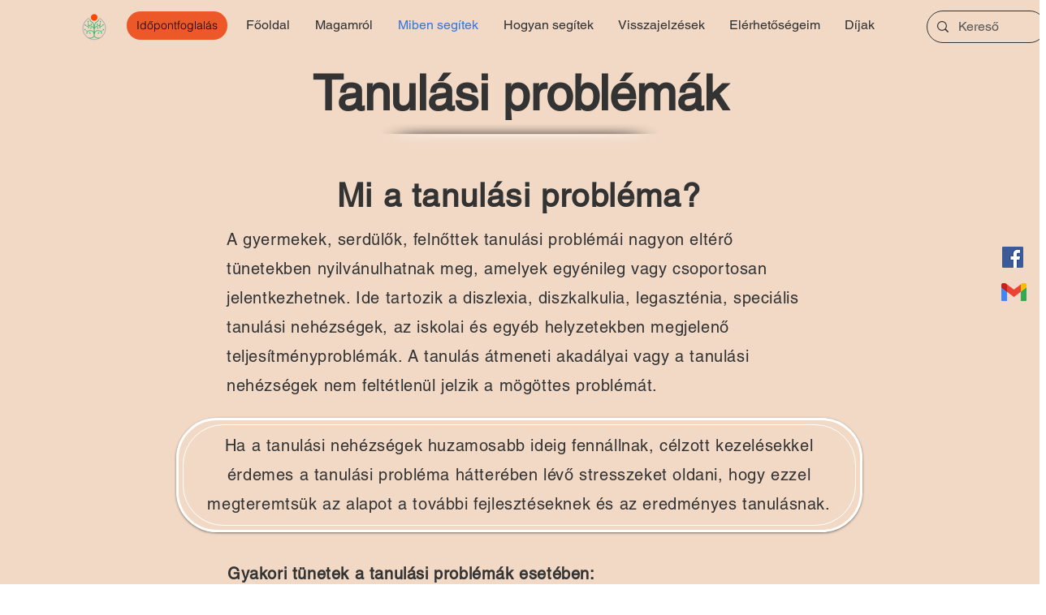

--- FILE ---
content_type: text/html; charset=UTF-8
request_url: https://www.peterfykineziologia.hu/tanul%C3%A1si-probl%C3%A9m%C3%A1k
body_size: 155832
content:
<!DOCTYPE html>
<html lang="hu">
<head>
  
  <!-- SEO Tags -->
  <title>Tanulási problémák | Péterfy Kineziológia</title>
  <link rel="canonical" href="https://www.peterfykineziologia.hu/tanul%C3%A1si-probl%C3%A9m%C3%A1k"/>
  <meta property="og:title" content="Tanulási problémák | Péterfy Kineziológia"/>
  <meta property="og:url" content="https://www.peterfykineziologia.hu/tanul%C3%A1si-probl%C3%A9m%C3%A1k"/>
  <meta property="og:site_name" content="Peterfykineziologia"/>
  <meta property="og:type" content="website"/>
  <meta name="google-site-verification" content="kO0SrYveRLZ2tmpPyAuYHGDk6WQRPK0O-ASk58GxDo8"/>
  <meta name="twitter:card" content="summary_large_image"/>
  <meta name="twitter:title" content="Tanulási problémák | Péterfy Kineziológia"/>

  
  <meta charset='utf-8'>
  <meta name="viewport" content="width=device-width, initial-scale=1" id="wixDesktopViewport" />
  <meta http-equiv="X-UA-Compatible" content="IE=edge">
  <meta name="generator" content="Wix.com Website Builder"/>

  <link rel="icon" sizes="192x192" href="https://static.parastorage.com/client/pfavico.ico" type="image/x-icon"/>
  <link rel="shortcut icon" href="https://static.parastorage.com/client/pfavico.ico" type="image/x-icon"/>
  <link rel="apple-touch-icon" href="https://static.parastorage.com/client/pfavico.ico" type="image/x-icon"/>

  <!-- Safari Pinned Tab Icon -->
  <!-- <link rel="mask-icon" href="https://static.parastorage.com/client/pfavico.ico"> -->

  <!-- Original trials -->
  


  <!-- Segmenter Polyfill -->
  <script>
    if (!window.Intl || !window.Intl.Segmenter) {
      (function() {
        var script = document.createElement('script');
        script.src = 'https://static.parastorage.com/unpkg/@formatjs/intl-segmenter@11.7.10/polyfill.iife.js';
        document.head.appendChild(script);
      })();
    }
  </script>

  <!-- Legacy Polyfills -->
  <script nomodule="" src="https://static.parastorage.com/unpkg/core-js-bundle@3.2.1/minified.js"></script>
  <script nomodule="" src="https://static.parastorage.com/unpkg/focus-within-polyfill@5.0.9/dist/focus-within-polyfill.js"></script>

  <!-- Performance API Polyfills -->
  <script>
  (function () {
    var noop = function noop() {};
    if ("performance" in window === false) {
      window.performance = {};
    }
    window.performance.mark = performance.mark || noop;
    window.performance.measure = performance.measure || noop;
    if ("now" in window.performance === false) {
      var nowOffset = Date.now();
      if (performance.timing && performance.timing.navigationStart) {
        nowOffset = performance.timing.navigationStart;
      }
      window.performance.now = function now() {
        return Date.now() - nowOffset;
      };
    }
  })();
  </script>

  <!-- Globals Definitions -->
  <script>
    (function () {
      var now = Date.now()
      window.initialTimestamps = {
        initialTimestamp: now,
        initialRequestTimestamp: Math.round(performance.timeOrigin ? performance.timeOrigin : now - performance.now())
      }

      window.thunderboltTag = "libs-releases-GA-local"
      window.thunderboltVersion = "1.16761.0"
    })();
  </script>

  <!-- Essential Viewer Model -->
  <script type="application/json" id="wix-essential-viewer-model">{"fleetConfig":{"fleetName":"thunderbolt-seo-renderer","type":"GA","code":0},"mode":{"qa":false,"enableTestApi":false,"debug":false,"ssrIndicator":false,"ssrOnly":false,"siteAssetsFallback":"enable","versionIndicator":false},"componentsLibrariesTopology":[{"artifactId":"editor-elements","namespace":"wixui","url":"https:\/\/static.parastorage.com\/services\/editor-elements\/1.14838.0"},{"artifactId":"editor-elements","namespace":"dsgnsys","url":"https:\/\/static.parastorage.com\/services\/editor-elements\/1.14838.0"}],"siteFeaturesConfigs":{"sessionManager":{"isRunningInDifferentSiteContext":false}},"language":{"userLanguage":"hu"},"siteAssets":{"clientTopology":{"mediaRootUrl":"https:\/\/static.wixstatic.com","staticMediaUrl":"https:\/\/static.wixstatic.com\/media","moduleRepoUrl":"https:\/\/static.parastorage.com\/unpkg","fileRepoUrl":"https:\/\/static.parastorage.com\/services","viewerAppsUrl":"https:\/\/viewer-apps.parastorage.com","viewerAssetsUrl":"https:\/\/viewer-assets.parastorage.com","siteAssetsUrl":"https:\/\/siteassets.parastorage.com","pageJsonServerUrls":["https:\/\/pages.parastorage.com","https:\/\/staticorigin.wixstatic.com","https:\/\/www.peterfykineziologia.hu","https:\/\/fallback.wix.com\/wix-html-editor-pages-webapp\/page"],"pathOfTBModulesInFileRepoForFallback":"wix-thunderbolt\/dist\/"}},"siteFeatures":["accessibility","appMonitoring","assetsLoader","builderContextProviders","builderModuleLoader","businessLogger","captcha","clickHandlerRegistrar","commonConfig","componentsLoader","componentsRegistry","consentPolicy","cyclicTabbing","domSelectors","environmentWixCodeSdk","environment","lightbox","locationWixCodeSdk","mpaNavigation","navigationManager","navigationPhases","ooi","pages","panorama","protectedPages","renderer","reporter","routerFetch","router","scrollRestoration","seoWixCodeSdk","seo","sessionManager","siteMembersWixCodeSdk","siteMembers","siteScrollBlocker","siteWixCodeSdk","speculationRules","ssrCache","stores","structureApi","thunderboltInitializer","tpaCommons","translations","usedPlatformApis","warmupData","windowMessageRegistrar","windowWixCodeSdk","wixCustomElementComponent","wixEmbedsApi","componentsReact","platform"],"site":{"externalBaseUrl":"https:\/\/www.peterfykineziologia.hu","isSEO":true},"media":{"staticMediaUrl":"https:\/\/static.wixstatic.com\/media","mediaRootUrl":"https:\/\/static.wixstatic.com\/","staticVideoUrl":"https:\/\/video.wixstatic.com\/"},"requestUrl":"https:\/\/www.peterfykineziologia.hu\/tanul%C3%A1si-probl%C3%A9m%C3%A1k","rollout":{"siteAssetsVersionsRollout":false,"isDACRollout":0,"isTBRollout":false},"commonConfig":{"brand":"wix","host":"VIEWER","bsi":"","consentPolicy":{},"consentPolicyHeader":{},"siteRevision":"912","renderingFlow":"NONE","language":"hu","locale":"hu-hu"},"interactionSampleRatio":0.01,"dynamicModelUrl":"https:\/\/www.peterfykineziologia.hu\/_api\/v2\/dynamicmodel","accessTokensUrl":"https:\/\/www.peterfykineziologia.hu\/_api\/v1\/access-tokens","isExcludedFromSecurityExperiments":false,"experiments":{"specs.thunderbolt.hardenFetchAndXHR":true,"specs.thunderbolt.securityExperiments":true}}</script>
  <script>window.viewerModel = JSON.parse(document.getElementById('wix-essential-viewer-model').textContent)</script>

  <script>
    window.commonConfig = viewerModel.commonConfig
  </script>

  
  <!-- BEGIN handleAccessTokens bundle -->

  <script data-url="https://static.parastorage.com/services/wix-thunderbolt/dist/handleAccessTokens.inline.4f2f9a53.bundle.min.js">(()=>{"use strict";function e(e){let{context:o,property:r,value:n,enumerable:i=!0}=e,c=e.get,l=e.set;if(!r||void 0===n&&!c&&!l)return new Error("property and value are required");let a=o||globalThis,s=a?.[r],u={};if(void 0!==n)u.value=n;else{if(c){let e=t(c);e&&(u.get=e)}if(l){let e=t(l);e&&(u.set=e)}}let p={...u,enumerable:i||!1,configurable:!1};void 0!==n&&(p.writable=!1);try{Object.defineProperty(a,r,p)}catch(e){return e instanceof TypeError?s:e}return s}function t(e,t){return"function"==typeof e?e:!0===e?.async&&"function"==typeof e.func?t?async function(t){return e.func(t)}:async function(){return e.func()}:"function"==typeof e?.func?e.func:void 0}try{e({property:"strictDefine",value:e})}catch{}try{e({property:"defineStrictObject",value:r})}catch{}try{e({property:"defineStrictMethod",value:n})}catch{}var o=["toString","toLocaleString","valueOf","constructor","prototype"];function r(t){let{context:n,property:c,propertiesToExclude:l=[],skipPrototype:a=!1,hardenPrototypePropertiesToExclude:s=[]}=t;if(!c)return new Error("property is required");let u=(n||globalThis)[c],p={},f=i(n,c);u&&("object"==typeof u||"function"==typeof u)&&Reflect.ownKeys(u).forEach(t=>{if(!l.includes(t)&&!o.includes(t)){let o=i(u,t);if(o&&(o.writable||o.configurable)){let{value:r,get:n,set:i,enumerable:c=!1}=o,l={};void 0!==r?l.value=r:n?l.get=n:i&&(l.set=i);try{let o=e({context:u,property:t,...l,enumerable:c});p[t]=o}catch(e){if(!(e instanceof TypeError))throw e;try{p[t]=o.value||o.get||o.set}catch{}}}}});let d={originalObject:u,originalProperties:p};if(!a&&void 0!==u?.prototype){let e=r({context:u,property:"prototype",propertiesToExclude:s,skipPrototype:!0});e instanceof Error||(d.originalPrototype=e?.originalObject,d.originalPrototypeProperties=e?.originalProperties)}return e({context:n,property:c,value:u,enumerable:f?.enumerable}),d}function n(t,o){let r=(o||globalThis)[t],n=i(o||globalThis,t);return r&&n&&(n.writable||n.configurable)?(Object.freeze(r),e({context:globalThis,property:t,value:r})):r}function i(e,t){if(e&&t)try{return Reflect.getOwnPropertyDescriptor(e,t)}catch{return}}function c(e){if("string"!=typeof e)return e;try{return decodeURIComponent(e).toLowerCase().trim()}catch{return e.toLowerCase().trim()}}function l(e,t){let o="";if("string"==typeof e)o=e.split("=")[0]?.trim()||"";else{if(!e||"string"!=typeof e.name)return!1;o=e.name}return t.has(c(o)||"")}function a(e,t){let o;return o="string"==typeof e?e.split(";").map(e=>e.trim()).filter(e=>e.length>0):e||[],o.filter(e=>!l(e,t))}var s=null;function u(){return null===s&&(s=typeof Document>"u"?void 0:Object.getOwnPropertyDescriptor(Document.prototype,"cookie")),s}function p(t,o){if(!globalThis?.cookieStore)return;let r=globalThis.cookieStore.get.bind(globalThis.cookieStore),n=globalThis.cookieStore.getAll.bind(globalThis.cookieStore),i=globalThis.cookieStore.set.bind(globalThis.cookieStore),c=globalThis.cookieStore.delete.bind(globalThis.cookieStore);return e({context:globalThis.CookieStore.prototype,property:"get",value:async function(e){return l(("string"==typeof e?e:e.name)||"",t)?null:r.call(this,e)},enumerable:!0}),e({context:globalThis.CookieStore.prototype,property:"getAll",value:async function(){return a(await n.apply(this,Array.from(arguments)),t)},enumerable:!0}),e({context:globalThis.CookieStore.prototype,property:"set",value:async function(){let e=Array.from(arguments);if(!l(1===e.length?e[0].name:e[0],t))return i.apply(this,e);o&&console.warn(o)},enumerable:!0}),e({context:globalThis.CookieStore.prototype,property:"delete",value:async function(){let e=Array.from(arguments);if(!l(1===e.length?e[0].name:e[0],t))return c.apply(this,e)},enumerable:!0}),e({context:globalThis.cookieStore,property:"prototype",value:globalThis.CookieStore.prototype,enumerable:!1}),e({context:globalThis,property:"cookieStore",value:globalThis.cookieStore,enumerable:!0}),{get:r,getAll:n,set:i,delete:c}}var f=["TextEncoder","TextDecoder","XMLHttpRequestEventTarget","EventTarget","URL","JSON","Reflect","Object","Array","Map","Set","WeakMap","WeakSet","Promise","Symbol","Error"],d=["addEventListener","removeEventListener","dispatchEvent","encodeURI","encodeURIComponent","decodeURI","decodeURIComponent"];const y=(e,t)=>{try{const o=t?t.get.call(document):document.cookie;return o.split(";").map(e=>e.trim()).filter(t=>t?.startsWith(e))[0]?.split("=")[1]}catch(e){return""}},g=(e="",t="",o="/")=>`${e}=; ${t?`domain=${t};`:""} max-age=0; path=${o}; expires=Thu, 01 Jan 1970 00:00:01 GMT`;function m(){(function(){if("undefined"!=typeof window){const e=performance.getEntriesByType("navigation")[0];return"back_forward"===(e?.type||"")}return!1})()&&function(){const{counter:e}=function(){const e=b("getItem");if(e){const[t,o]=e.split("-"),r=o?parseInt(o,10):0;if(r>=3){const e=t?Number(t):0;if(Date.now()-e>6e4)return{counter:0}}return{counter:r}}return{counter:0}}();e<3?(!function(e=1){b("setItem",`${Date.now()}-${e}`)}(e+1),window.location.reload()):console.error("ATS: Max reload attempts reached")}()}function b(e,t){try{return sessionStorage[e]("reload",t||"")}catch(e){console.error("ATS: Error calling sessionStorage:",e)}}const h="client-session-bind",v="sec-fetch-unsupported",{experiments:w}=window.viewerModel,T=[h,"client-binding",v,"svSession","smSession","server-session-bind","wixSession2","wixSession3"].map(e=>e.toLowerCase()),{cookie:S}=function(t,o){let r=new Set(t);return e({context:document,property:"cookie",set:{func:e=>function(e,t,o,r){let n=u(),i=c(t.split(";")[0]||"")||"";[...o].every(e=>!i.startsWith(e.toLowerCase()))&&n?.set?n.set.call(e,t):r&&console.warn(r)}(document,e,r,o)},get:{func:()=>function(e,t){let o=u();if(!o?.get)throw new Error("Cookie descriptor or getter not available");return a(o.get.call(e),t).join("; ")}(document,r)},enumerable:!0}),{cookieStore:p(r,o),cookie:u()}}(T),k="tbReady",x="security_overrideGlobals",{experiments:E,siteFeaturesConfigs:C,accessTokensUrl:P}=window.viewerModel,R=P,M={},O=(()=>{const e=y(h,S);if(w["specs.thunderbolt.browserCacheReload"]){y(v,S)||e?b("removeItem"):m()}return(()=>{const e=g(h),t=g(h,location.hostname);S.set.call(document,e),S.set.call(document,t)})(),e})();O&&(M["client-binding"]=O);const D=fetch;addEventListener(k,function e(t){const{logger:o}=t.detail;try{window.tb.init({fetch:D,fetchHeaders:M})}catch(e){const t=new Error("TB003");o.meter(`${x}_${t.message}`,{paramsOverrides:{errorType:x,eventString:t.message}}),window?.viewerModel?.mode.debug&&console.error(e)}finally{removeEventListener(k,e)}}),E["specs.thunderbolt.hardenFetchAndXHR"]||(window.fetchDynamicModel=()=>C.sessionManager.isRunningInDifferentSiteContext?Promise.resolve({}):fetch(R,{credentials:"same-origin",headers:M}).then(function(e){if(!e.ok)throw new Error(`[${e.status}]${e.statusText}`);return e.json()}),window.dynamicModelPromise=window.fetchDynamicModel())})();
//# sourceMappingURL=https://static.parastorage.com/services/wix-thunderbolt/dist/handleAccessTokens.inline.4f2f9a53.bundle.min.js.map</script>

<!-- END handleAccessTokens bundle -->

<!-- BEGIN overrideGlobals bundle -->

<script data-url="https://static.parastorage.com/services/wix-thunderbolt/dist/overrideGlobals.inline.ec13bfcf.bundle.min.js">(()=>{"use strict";function e(e){let{context:r,property:o,value:n,enumerable:i=!0}=e,c=e.get,a=e.set;if(!o||void 0===n&&!c&&!a)return new Error("property and value are required");let l=r||globalThis,u=l?.[o],s={};if(void 0!==n)s.value=n;else{if(c){let e=t(c);e&&(s.get=e)}if(a){let e=t(a);e&&(s.set=e)}}let p={...s,enumerable:i||!1,configurable:!1};void 0!==n&&(p.writable=!1);try{Object.defineProperty(l,o,p)}catch(e){return e instanceof TypeError?u:e}return u}function t(e,t){return"function"==typeof e?e:!0===e?.async&&"function"==typeof e.func?t?async function(t){return e.func(t)}:async function(){return e.func()}:"function"==typeof e?.func?e.func:void 0}try{e({property:"strictDefine",value:e})}catch{}try{e({property:"defineStrictObject",value:o})}catch{}try{e({property:"defineStrictMethod",value:n})}catch{}var r=["toString","toLocaleString","valueOf","constructor","prototype"];function o(t){let{context:n,property:c,propertiesToExclude:a=[],skipPrototype:l=!1,hardenPrototypePropertiesToExclude:u=[]}=t;if(!c)return new Error("property is required");let s=(n||globalThis)[c],p={},f=i(n,c);s&&("object"==typeof s||"function"==typeof s)&&Reflect.ownKeys(s).forEach(t=>{if(!a.includes(t)&&!r.includes(t)){let r=i(s,t);if(r&&(r.writable||r.configurable)){let{value:o,get:n,set:i,enumerable:c=!1}=r,a={};void 0!==o?a.value=o:n?a.get=n:i&&(a.set=i);try{let r=e({context:s,property:t,...a,enumerable:c});p[t]=r}catch(e){if(!(e instanceof TypeError))throw e;try{p[t]=r.value||r.get||r.set}catch{}}}}});let d={originalObject:s,originalProperties:p};if(!l&&void 0!==s?.prototype){let e=o({context:s,property:"prototype",propertiesToExclude:u,skipPrototype:!0});e instanceof Error||(d.originalPrototype=e?.originalObject,d.originalPrototypeProperties=e?.originalProperties)}return e({context:n,property:c,value:s,enumerable:f?.enumerable}),d}function n(t,r){let o=(r||globalThis)[t],n=i(r||globalThis,t);return o&&n&&(n.writable||n.configurable)?(Object.freeze(o),e({context:globalThis,property:t,value:o})):o}function i(e,t){if(e&&t)try{return Reflect.getOwnPropertyDescriptor(e,t)}catch{return}}function c(e){if("string"!=typeof e)return e;try{return decodeURIComponent(e).toLowerCase().trim()}catch{return e.toLowerCase().trim()}}function a(e,t){return e instanceof Headers?e.forEach((r,o)=>{l(o,t)||e.delete(o)}):Object.keys(e).forEach(r=>{l(r,t)||delete e[r]}),e}function l(e,t){return!t.has(c(e)||"")}function u(e,t){let r=!0,o=function(e){let t,r;if(globalThis.Request&&e instanceof Request)t=e.url;else{if("function"!=typeof e?.toString)throw new Error("Unsupported type for url");t=e.toString()}try{return new URL(t).pathname}catch{return r=t.replace(/#.+/gi,"").split("?").shift(),r.startsWith("/")?r:`/${r}`}}(e),n=c(o);return n&&t.some(e=>n.includes(e))&&(r=!1),r}function s(t,r,o){let n=fetch,i=XMLHttpRequest,c=new Set(r);function s(){let e=new i,r=e.open,n=e.setRequestHeader;return e.open=function(){let n=Array.from(arguments),i=n[1];if(n.length<2||u(i,t))return r.apply(e,n);throw new Error(o||`Request not allowed for path ${i}`)},e.setRequestHeader=function(t,r){l(decodeURIComponent(t),c)&&n.call(e,t,r)},e}return e({property:"fetch",value:function(){let e=function(e,t){return globalThis.Request&&e[0]instanceof Request&&e[0]?.headers?a(e[0].headers,t):e[1]?.headers&&a(e[1].headers,t),e}(arguments,c);return u(arguments[0],t)?n.apply(globalThis,Array.from(e)):new Promise((e,t)=>{t(new Error(o||`Request not allowed for path ${arguments[0]}`))})},enumerable:!0}),e({property:"XMLHttpRequest",value:s,enumerable:!0}),Object.keys(i).forEach(e=>{s[e]=i[e]}),{fetch:n,XMLHttpRequest:i}}var p=["TextEncoder","TextDecoder","XMLHttpRequestEventTarget","EventTarget","URL","JSON","Reflect","Object","Array","Map","Set","WeakMap","WeakSet","Promise","Symbol","Error"],f=["addEventListener","removeEventListener","dispatchEvent","encodeURI","encodeURIComponent","decodeURI","decodeURIComponent"];const d=function(){let t=globalThis.open,r=document.open;function o(e,r,o){let n="string"!=typeof e,i=t.call(window,e,r,o);return n||e&&function(e){return e.startsWith("//")&&/(?:[a-z0-9](?:[a-z0-9-]{0,61}[a-z0-9])?\.)+[a-z0-9][a-z0-9-]{0,61}[a-z0-9]/g.test(`${location.protocol}:${e}`)&&(e=`${location.protocol}${e}`),!e.startsWith("http")||new URL(e).hostname===location.hostname}(e)?{}:i}return e({property:"open",value:o,context:globalThis,enumerable:!0}),e({property:"open",value:function(e,t,n){return e?o(e,t,n):r.call(document,e||"",t||"",n||"")},context:document,enumerable:!0}),{open:t,documentOpen:r}},y=function(){let t=document.createElement,r=Element.prototype.setAttribute,o=Element.prototype.setAttributeNS;return e({property:"createElement",context:document,value:function(n,i){let a=t.call(document,n,i);if("iframe"===c(n)){e({property:"srcdoc",context:a,get:()=>"",set:()=>{console.warn("`srcdoc` is not allowed in iframe elements.")}});let t=function(e,t){"srcdoc"!==e.toLowerCase()?r.call(a,e,t):console.warn("`srcdoc` attribute is not allowed to be set.")},n=function(e,t,r){"srcdoc"!==t.toLowerCase()?o.call(a,e,t,r):console.warn("`srcdoc` attribute is not allowed to be set.")};a.setAttribute=t,a.setAttributeNS=n}return a},enumerable:!0}),{createElement:t,setAttribute:r,setAttributeNS:o}},m=["client-binding"],b=["/_api/v1/access-tokens","/_api/v2/dynamicmodel","/_api/one-app-session-web/v3/businesses"],h=function(){let t=setTimeout,r=setInterval;return o("setTimeout",0,globalThis),o("setInterval",0,globalThis),{setTimeout:t,setInterval:r};function o(t,r,o){let n=o||globalThis,i=n[t];if(!i||"function"!=typeof i)throw new Error(`Function ${t} not found or is not a function`);e({property:t,value:function(){let e=Array.from(arguments);if("string"!=typeof e[r])return i.apply(n,e);console.warn(`Calling ${t} with a String Argument at index ${r} is not allowed`)},context:o,enumerable:!0})}},v=function(){if(navigator&&"serviceWorker"in navigator){let t=navigator.serviceWorker.register;return e({context:navigator.serviceWorker,property:"register",value:function(){console.log("Service worker registration is not allowed")},enumerable:!0}),{register:t}}return{}};performance.mark("overrideGlobals started");const{isExcludedFromSecurityExperiments:g,experiments:w}=window.viewerModel,E=!g&&w["specs.thunderbolt.securityExperiments"];try{d(),E&&y(),w["specs.thunderbolt.hardenFetchAndXHR"]&&E&&s(b,m),v(),(e=>{let t=[],r=[];r=r.concat(["TextEncoder","TextDecoder"]),e&&(r=r.concat(["XMLHttpRequestEventTarget","EventTarget"])),r=r.concat(["URL","JSON"]),e&&(t=t.concat(["addEventListener","removeEventListener"])),t=t.concat(["encodeURI","encodeURIComponent","decodeURI","decodeURIComponent"]),r=r.concat(["String","Number"]),e&&r.push("Object"),r=r.concat(["Reflect"]),t.forEach(e=>{n(e),["addEventListener","removeEventListener"].includes(e)&&n(e,document)}),r.forEach(e=>{o({property:e})})})(E),E&&h()}catch(e){window?.viewerModel?.mode.debug&&console.error(e);const t=new Error("TB006");window.fedops?.reportError(t,"security_overrideGlobals"),window.Sentry?window.Sentry.captureException(t):globalThis.defineStrictProperty("sentryBuffer",[t],window,!1)}performance.mark("overrideGlobals ended")})();
//# sourceMappingURL=https://static.parastorage.com/services/wix-thunderbolt/dist/overrideGlobals.inline.ec13bfcf.bundle.min.js.map</script>

<!-- END overrideGlobals bundle -->


  
  <script>
    window.commonConfig = viewerModel.commonConfig

	
  </script>

  <!-- Initial CSS -->
  <style data-url="https://static.parastorage.com/services/wix-thunderbolt/dist/main.347af09f.min.css">@keyframes slide-horizontal-new{0%{transform:translateX(100%)}}@keyframes slide-horizontal-old{80%{opacity:1}to{opacity:0;transform:translateX(-100%)}}@keyframes slide-vertical-new{0%{transform:translateY(-100%)}}@keyframes slide-vertical-old{80%{opacity:1}to{opacity:0;transform:translateY(100%)}}@keyframes out-in-new{0%{opacity:0}}@keyframes out-in-old{to{opacity:0}}:root:active-view-transition{view-transition-name:none}::view-transition{pointer-events:none}:root:active-view-transition::view-transition-new(page-group),:root:active-view-transition::view-transition-old(page-group){animation-duration:.6s;cursor:wait;pointer-events:all}:root:active-view-transition-type(SlideHorizontal)::view-transition-old(page-group){animation:slide-horizontal-old .6s cubic-bezier(.83,0,.17,1) forwards;mix-blend-mode:normal}:root:active-view-transition-type(SlideHorizontal)::view-transition-new(page-group){animation:slide-horizontal-new .6s cubic-bezier(.83,0,.17,1) backwards;mix-blend-mode:normal}:root:active-view-transition-type(SlideVertical)::view-transition-old(page-group){animation:slide-vertical-old .6s cubic-bezier(.83,0,.17,1) forwards;mix-blend-mode:normal}:root:active-view-transition-type(SlideVertical)::view-transition-new(page-group){animation:slide-vertical-new .6s cubic-bezier(.83,0,.17,1) backwards;mix-blend-mode:normal}:root:active-view-transition-type(OutIn)::view-transition-old(page-group){animation:out-in-old .35s cubic-bezier(.22,1,.36,1) forwards}:root:active-view-transition-type(OutIn)::view-transition-new(page-group){animation:out-in-new .35s cubic-bezier(.64,0,.78,0) .35s backwards}@media(prefers-reduced-motion:reduce){::view-transition-group(*),::view-transition-new(*),::view-transition-old(*){animation:none!important}}body,html{background:transparent;border:0;margin:0;outline:0;padding:0;vertical-align:baseline}body{--scrollbar-width:0px;font-family:Arial,Helvetica,sans-serif;font-size:10px}body,html{height:100%}body{overflow-x:auto;overflow-y:scroll}body:not(.responsive) #site-root{min-width:var(--site-width);width:100%}body:not([data-js-loaded]) [data-hide-prejs]{visibility:hidden}interact-element{display:contents}#SITE_CONTAINER{position:relative}:root{--one-unit:1vw;--section-max-width:9999px;--spx-stopper-max:9999px;--spx-stopper-min:0px;--browser-zoom:1}@supports(-webkit-appearance:none) and (stroke-color:transparent){:root{--safari-sticky-fix:opacity;--experimental-safari-sticky-fix:translateZ(0)}}@supports(container-type:inline-size){:root{--one-unit:1cqw}}[id^=oldHoverBox-]{mix-blend-mode:plus-lighter;transition:opacity .5s ease,visibility .5s ease}[data-mesh-id$=inlineContent-gridContainer]:has(>[id^=oldHoverBox-]){isolation:isolate}</style>
<style data-url="https://static.parastorage.com/services/wix-thunderbolt/dist/main.renderer.9cb0985f.min.css">a,abbr,acronym,address,applet,b,big,blockquote,button,caption,center,cite,code,dd,del,dfn,div,dl,dt,em,fieldset,font,footer,form,h1,h2,h3,h4,h5,h6,header,i,iframe,img,ins,kbd,label,legend,li,nav,object,ol,p,pre,q,s,samp,section,small,span,strike,strong,sub,sup,table,tbody,td,tfoot,th,thead,title,tr,tt,u,ul,var{background:transparent;border:0;margin:0;outline:0;padding:0;vertical-align:baseline}input,select,textarea{box-sizing:border-box;font-family:Helvetica,Arial,sans-serif}ol,ul{list-style:none}blockquote,q{quotes:none}ins{text-decoration:none}del{text-decoration:line-through}table{border-collapse:collapse;border-spacing:0}a{cursor:pointer;text-decoration:none}.testStyles{overflow-y:hidden}.reset-button{-webkit-appearance:none;background:none;border:0;color:inherit;font:inherit;line-height:normal;outline:0;overflow:visible;padding:0;-webkit-user-select:none;-moz-user-select:none;-ms-user-select:none}:focus{outline:none}body.device-mobile-optimized:not(.disable-site-overflow){overflow-x:hidden;overflow-y:scroll}body.device-mobile-optimized:not(.responsive) #SITE_CONTAINER{margin-left:auto;margin-right:auto;overflow-x:visible;position:relative;width:320px}body.device-mobile-optimized:not(.responsive):not(.blockSiteScrolling) #SITE_CONTAINER{margin-top:0}body.device-mobile-optimized>*{max-width:100%!important}body.device-mobile-optimized #site-root{overflow-x:hidden;overflow-y:hidden}@supports(overflow:clip){body.device-mobile-optimized #site-root{overflow-x:clip;overflow-y:clip}}body.device-mobile-non-optimized #SITE_CONTAINER #site-root{overflow-x:clip;overflow-y:clip}body.device-mobile-non-optimized.fullScreenMode{background-color:#5f6360}body.device-mobile-non-optimized.fullScreenMode #MOBILE_ACTIONS_MENU,body.device-mobile-non-optimized.fullScreenMode #SITE_BACKGROUND,body.device-mobile-non-optimized.fullScreenMode #site-root,body.fullScreenMode #WIX_ADS{visibility:hidden}body.fullScreenMode{overflow-x:hidden!important;overflow-y:hidden!important}body.fullScreenMode.device-mobile-optimized #TINY_MENU{opacity:0;pointer-events:none}body.fullScreenMode-scrollable.device-mobile-optimized{overflow-x:hidden!important;overflow-y:auto!important}body.fullScreenMode-scrollable.device-mobile-optimized #masterPage,body.fullScreenMode-scrollable.device-mobile-optimized #site-root{overflow-x:hidden!important;overflow-y:hidden!important}body.fullScreenMode-scrollable.device-mobile-optimized #SITE_BACKGROUND,body.fullScreenMode-scrollable.device-mobile-optimized #masterPage{height:auto!important}body.fullScreenMode-scrollable.device-mobile-optimized #masterPage.mesh-layout{height:0!important}body.blockSiteScrolling,body.siteScrollingBlocked{position:fixed;width:100%}body.blockSiteScrolling #SITE_CONTAINER{margin-top:calc(var(--blocked-site-scroll-margin-top)*-1)}#site-root{margin:0 auto;min-height:100%;position:relative;top:var(--wix-ads-height)}#site-root img:not([src]){visibility:hidden}#site-root svg img:not([src]){visibility:visible}.auto-generated-link{color:inherit}#SCROLL_TO_BOTTOM,#SCROLL_TO_TOP{height:0}.has-click-trigger{cursor:pointer}.fullScreenOverlay{bottom:0;display:flex;justify-content:center;left:0;overflow-y:hidden;position:fixed;right:0;top:-60px;z-index:1005}.fullScreenOverlay>.fullScreenOverlayContent{bottom:0;left:0;margin:0 auto;overflow:hidden;position:absolute;right:0;top:60px;transform:translateZ(0)}[data-mesh-id$=centeredContent],[data-mesh-id$=form],[data-mesh-id$=inlineContent]{pointer-events:none;position:relative}[data-mesh-id$=-gridWrapper],[data-mesh-id$=-rotated-wrapper]{pointer-events:none}[data-mesh-id$=-gridContainer]>*,[data-mesh-id$=-rotated-wrapper]>*,[data-mesh-id$=inlineContent]>:not([data-mesh-id$=-gridContainer]){pointer-events:auto}.device-mobile-optimized #masterPage.mesh-layout #SOSP_CONTAINER_CUSTOM_ID{grid-area:2/1/3/2;-ms-grid-row:2;position:relative}#masterPage.mesh-layout{-ms-grid-rows:max-content max-content min-content max-content;-ms-grid-columns:100%;align-items:start;display:-ms-grid;display:grid;grid-template-columns:100%;grid-template-rows:max-content max-content min-content max-content;justify-content:stretch}#masterPage.mesh-layout #PAGES_CONTAINER,#masterPage.mesh-layout #SITE_FOOTER-placeholder,#masterPage.mesh-layout #SITE_FOOTER_WRAPPER,#masterPage.mesh-layout #SITE_HEADER-placeholder,#masterPage.mesh-layout #SITE_HEADER_WRAPPER,#masterPage.mesh-layout #SOSP_CONTAINER_CUSTOM_ID[data-state~=mobileView],#masterPage.mesh-layout #soapAfterPagesContainer,#masterPage.mesh-layout #soapBeforePagesContainer{-ms-grid-row-align:start;-ms-grid-column-align:start;-ms-grid-column:1}#masterPage.mesh-layout #SITE_HEADER-placeholder,#masterPage.mesh-layout #SITE_HEADER_WRAPPER{grid-area:1/1/2/2;-ms-grid-row:1}#masterPage.mesh-layout #PAGES_CONTAINER,#masterPage.mesh-layout #soapAfterPagesContainer,#masterPage.mesh-layout #soapBeforePagesContainer{grid-area:3/1/4/2;-ms-grid-row:3}#masterPage.mesh-layout #soapAfterPagesContainer,#masterPage.mesh-layout #soapBeforePagesContainer{width:100%}#masterPage.mesh-layout #PAGES_CONTAINER{align-self:stretch}#masterPage.mesh-layout main#PAGES_CONTAINER{display:block}#masterPage.mesh-layout #SITE_FOOTER-placeholder,#masterPage.mesh-layout #SITE_FOOTER_WRAPPER{grid-area:4/1/5/2;-ms-grid-row:4}#masterPage.mesh-layout #SITE_PAGES,#masterPage.mesh-layout [data-mesh-id=PAGES_CONTAINERcenteredContent],#masterPage.mesh-layout [data-mesh-id=PAGES_CONTAINERinlineContent]{height:100%}#masterPage.mesh-layout.desktop>*{width:100%}#masterPage.mesh-layout #PAGES_CONTAINER,#masterPage.mesh-layout #SITE_FOOTER,#masterPage.mesh-layout #SITE_FOOTER_WRAPPER,#masterPage.mesh-layout #SITE_HEADER,#masterPage.mesh-layout #SITE_HEADER_WRAPPER,#masterPage.mesh-layout #SITE_PAGES,#masterPage.mesh-layout #masterPageinlineContent{position:relative}#masterPage.mesh-layout #SITE_HEADER{grid-area:1/1/2/2}#masterPage.mesh-layout #SITE_FOOTER{grid-area:4/1/5/2}#masterPage.mesh-layout.overflow-x-clip #SITE_FOOTER,#masterPage.mesh-layout.overflow-x-clip #SITE_HEADER{overflow-x:clip}[data-z-counter]{z-index:0}[data-z-counter="0"]{z-index:auto}.wixSiteProperties{-webkit-font-smoothing:antialiased;-moz-osx-font-smoothing:grayscale}:root{--wst-button-color-fill-primary:rgb(var(--color_48));--wst-button-color-border-primary:rgb(var(--color_49));--wst-button-color-text-primary:rgb(var(--color_50));--wst-button-color-fill-primary-hover:rgb(var(--color_51));--wst-button-color-border-primary-hover:rgb(var(--color_52));--wst-button-color-text-primary-hover:rgb(var(--color_53));--wst-button-color-fill-primary-disabled:rgb(var(--color_54));--wst-button-color-border-primary-disabled:rgb(var(--color_55));--wst-button-color-text-primary-disabled:rgb(var(--color_56));--wst-button-color-fill-secondary:rgb(var(--color_57));--wst-button-color-border-secondary:rgb(var(--color_58));--wst-button-color-text-secondary:rgb(var(--color_59));--wst-button-color-fill-secondary-hover:rgb(var(--color_60));--wst-button-color-border-secondary-hover:rgb(var(--color_61));--wst-button-color-text-secondary-hover:rgb(var(--color_62));--wst-button-color-fill-secondary-disabled:rgb(var(--color_63));--wst-button-color-border-secondary-disabled:rgb(var(--color_64));--wst-button-color-text-secondary-disabled:rgb(var(--color_65));--wst-color-fill-base-1:rgb(var(--color_36));--wst-color-fill-base-2:rgb(var(--color_37));--wst-color-fill-base-shade-1:rgb(var(--color_38));--wst-color-fill-base-shade-2:rgb(var(--color_39));--wst-color-fill-base-shade-3:rgb(var(--color_40));--wst-color-fill-accent-1:rgb(var(--color_41));--wst-color-fill-accent-2:rgb(var(--color_42));--wst-color-fill-accent-3:rgb(var(--color_43));--wst-color-fill-accent-4:rgb(var(--color_44));--wst-color-fill-background-primary:rgb(var(--color_11));--wst-color-fill-background-secondary:rgb(var(--color_12));--wst-color-text-primary:rgb(var(--color_15));--wst-color-text-secondary:rgb(var(--color_14));--wst-color-action:rgb(var(--color_18));--wst-color-disabled:rgb(var(--color_39));--wst-color-title:rgb(var(--color_45));--wst-color-subtitle:rgb(var(--color_46));--wst-color-line:rgb(var(--color_47));--wst-font-style-h2:var(--font_2);--wst-font-style-h3:var(--font_3);--wst-font-style-h4:var(--font_4);--wst-font-style-h5:var(--font_5);--wst-font-style-h6:var(--font_6);--wst-font-style-body-large:var(--font_7);--wst-font-style-body-medium:var(--font_8);--wst-font-style-body-small:var(--font_9);--wst-font-style-body-x-small:var(--font_10);--wst-color-custom-1:rgb(var(--color_13));--wst-color-custom-2:rgb(var(--color_16));--wst-color-custom-3:rgb(var(--color_17));--wst-color-custom-4:rgb(var(--color_19));--wst-color-custom-5:rgb(var(--color_20));--wst-color-custom-6:rgb(var(--color_21));--wst-color-custom-7:rgb(var(--color_22));--wst-color-custom-8:rgb(var(--color_23));--wst-color-custom-9:rgb(var(--color_24));--wst-color-custom-10:rgb(var(--color_25));--wst-color-custom-11:rgb(var(--color_26));--wst-color-custom-12:rgb(var(--color_27));--wst-color-custom-13:rgb(var(--color_28));--wst-color-custom-14:rgb(var(--color_29));--wst-color-custom-15:rgb(var(--color_30));--wst-color-custom-16:rgb(var(--color_31));--wst-color-custom-17:rgb(var(--color_32));--wst-color-custom-18:rgb(var(--color_33));--wst-color-custom-19:rgb(var(--color_34));--wst-color-custom-20:rgb(var(--color_35))}.wix-presets-wrapper{display:contents}</style>

  <meta name="format-detection" content="telephone=no">
  <meta name="skype_toolbar" content="skype_toolbar_parser_compatible">
  
  

  

  

  <!-- head performance data start -->
  
  <!-- head performance data end -->
  

    


    
<style data-href="https://static.parastorage.com/services/editor-elements-library/dist/thunderbolt/rb_wixui.thunderbolt_bootstrap.a1b00b19.min.css">.cwL6XW{cursor:pointer}.sNF2R0{opacity:0}.hLoBV3{transition:opacity var(--transition-duration) cubic-bezier(.37,0,.63,1)}.Rdf41z,.hLoBV3{opacity:1}.ftlZWo{transition:opacity var(--transition-duration) cubic-bezier(.37,0,.63,1)}.ATGlOr,.ftlZWo{opacity:0}.KQSXD0{transition:opacity var(--transition-duration) cubic-bezier(.64,0,.78,0)}.KQSXD0,.pagQKE{opacity:1}._6zG5H{opacity:0;transition:opacity var(--transition-duration) cubic-bezier(.22,1,.36,1)}.BB49uC{transform:translateX(100%)}.j9xE1V{transition:transform var(--transition-duration) cubic-bezier(.87,0,.13,1)}.ICs7Rs,.j9xE1V{transform:translateX(0)}.DxijZJ{transition:transform var(--transition-duration) cubic-bezier(.87,0,.13,1)}.B5kjYq,.DxijZJ{transform:translateX(-100%)}.cJijIV{transition:transform var(--transition-duration) cubic-bezier(.87,0,.13,1)}.cJijIV,.hOxaWM{transform:translateX(0)}.T9p3fN{transform:translateX(100%);transition:transform var(--transition-duration) cubic-bezier(.87,0,.13,1)}.qDxYJm{transform:translateY(100%)}.aA9V0P{transition:transform var(--transition-duration) cubic-bezier(.87,0,.13,1)}.YPXPAS,.aA9V0P{transform:translateY(0)}.Xf2zsA{transition:transform var(--transition-duration) cubic-bezier(.87,0,.13,1)}.Xf2zsA,.y7Kt7s{transform:translateY(-100%)}.EeUgMu{transition:transform var(--transition-duration) cubic-bezier(.87,0,.13,1)}.EeUgMu,.fdHrtm{transform:translateY(0)}.WIFaG4{transform:translateY(100%);transition:transform var(--transition-duration) cubic-bezier(.87,0,.13,1)}body:not(.responsive) .JsJXaX{overflow-x:clip}:root:active-view-transition .JsJXaX{view-transition-name:page-group}.AnQkDU{display:grid;grid-template-columns:1fr;grid-template-rows:1fr;height:100%}.AnQkDU>div{align-self:stretch!important;grid-area:1/1/2/2;justify-self:stretch!important}.StylableButton2545352419__root{-archetype:box;border:none;box-sizing:border-box;cursor:pointer;display:block;height:100%;min-height:10px;min-width:10px;padding:0;touch-action:manipulation;width:100%}.StylableButton2545352419__root[disabled]{pointer-events:none}.StylableButton2545352419__root:not(:hover):not([disabled]).StylableButton2545352419--hasBackgroundColor{background-color:var(--corvid-background-color)!important}.StylableButton2545352419__root:hover:not([disabled]).StylableButton2545352419--hasHoverBackgroundColor{background-color:var(--corvid-hover-background-color)!important}.StylableButton2545352419__root:not(:hover)[disabled].StylableButton2545352419--hasDisabledBackgroundColor{background-color:var(--corvid-disabled-background-color)!important}.StylableButton2545352419__root:not(:hover):not([disabled]).StylableButton2545352419--hasBorderColor{border-color:var(--corvid-border-color)!important}.StylableButton2545352419__root:hover:not([disabled]).StylableButton2545352419--hasHoverBorderColor{border-color:var(--corvid-hover-border-color)!important}.StylableButton2545352419__root:not(:hover)[disabled].StylableButton2545352419--hasDisabledBorderColor{border-color:var(--corvid-disabled-border-color)!important}.StylableButton2545352419__root.StylableButton2545352419--hasBorderRadius{border-radius:var(--corvid-border-radius)!important}.StylableButton2545352419__root.StylableButton2545352419--hasBorderWidth{border-width:var(--corvid-border-width)!important}.StylableButton2545352419__root:not(:hover):not([disabled]).StylableButton2545352419--hasColor,.StylableButton2545352419__root:not(:hover):not([disabled]).StylableButton2545352419--hasColor .StylableButton2545352419__label{color:var(--corvid-color)!important}.StylableButton2545352419__root:hover:not([disabled]).StylableButton2545352419--hasHoverColor,.StylableButton2545352419__root:hover:not([disabled]).StylableButton2545352419--hasHoverColor .StylableButton2545352419__label{color:var(--corvid-hover-color)!important}.StylableButton2545352419__root:not(:hover)[disabled].StylableButton2545352419--hasDisabledColor,.StylableButton2545352419__root:not(:hover)[disabled].StylableButton2545352419--hasDisabledColor .StylableButton2545352419__label{color:var(--corvid-disabled-color)!important}.StylableButton2545352419__link{-archetype:box;box-sizing:border-box;color:#000;text-decoration:none}.StylableButton2545352419__container{align-items:center;display:flex;flex-basis:auto;flex-direction:row;flex-grow:1;height:100%;justify-content:center;overflow:hidden;transition:all .2s ease,visibility 0s;width:100%}.StylableButton2545352419__label{-archetype:text;-controller-part-type:LayoutChildDisplayDropdown,LayoutFlexChildSpacing(first);max-width:100%;min-width:1.8em;overflow:hidden;text-align:center;text-overflow:ellipsis;transition:inherit;white-space:nowrap}.StylableButton2545352419__root.StylableButton2545352419--isMaxContent .StylableButton2545352419__label{text-overflow:unset}.StylableButton2545352419__root.StylableButton2545352419--isWrapText .StylableButton2545352419__label{min-width:10px;overflow-wrap:break-word;white-space:break-spaces;word-break:break-word}.StylableButton2545352419__icon{-archetype:icon;-controller-part-type:LayoutChildDisplayDropdown,LayoutFlexChildSpacing(last);flex-shrink:0;height:50px;min-width:1px;transition:inherit}.StylableButton2545352419__icon.StylableButton2545352419--override{display:block!important}.StylableButton2545352419__icon svg,.StylableButton2545352419__icon>span{display:flex;height:inherit;width:inherit}.StylableButton2545352419__root:not(:hover):not([disalbed]).StylableButton2545352419--hasIconColor .StylableButton2545352419__icon svg{fill:var(--corvid-icon-color)!important;stroke:var(--corvid-icon-color)!important}.StylableButton2545352419__root:hover:not([disabled]).StylableButton2545352419--hasHoverIconColor .StylableButton2545352419__icon svg{fill:var(--corvid-hover-icon-color)!important;stroke:var(--corvid-hover-icon-color)!important}.StylableButton2545352419__root:not(:hover)[disabled].StylableButton2545352419--hasDisabledIconColor .StylableButton2545352419__icon svg{fill:var(--corvid-disabled-icon-color)!important;stroke:var(--corvid-disabled-icon-color)!important}.aeyn4z{bottom:0;left:0;position:absolute;right:0;top:0}.qQrFOK{cursor:pointer}.VDJedC{-webkit-tap-highlight-color:rgba(0,0,0,0);fill:var(--corvid-fill-color,var(--fill));fill-opacity:var(--fill-opacity);stroke:var(--corvid-stroke-color,var(--stroke));stroke-opacity:var(--stroke-opacity);stroke-width:var(--stroke-width);filter:var(--drop-shadow,none);opacity:var(--opacity);transform:var(--flip)}.VDJedC,.VDJedC svg{bottom:0;left:0;position:absolute;right:0;top:0}.VDJedC svg{height:var(--svg-calculated-height,100%);margin:auto;padding:var(--svg-calculated-padding,0);width:var(--svg-calculated-width,100%)}.VDJedC svg:not([data-type=ugc]){overflow:visible}.l4CAhn *{vector-effect:non-scaling-stroke}.Z_l5lU{-webkit-text-size-adjust:100%;-moz-text-size-adjust:100%;text-size-adjust:100%}ol.font_100,ul.font_100{color:#080808;font-family:"Arial, Helvetica, sans-serif",serif;font-size:10px;font-style:normal;font-variant:normal;font-weight:400;letter-spacing:normal;line-height:normal;margin:0;text-decoration:none}ol.font_100 li,ul.font_100 li{margin-bottom:12px}ol.wix-list-text-align,ul.wix-list-text-align{list-style-position:inside}ol.wix-list-text-align h1,ol.wix-list-text-align h2,ol.wix-list-text-align h3,ol.wix-list-text-align h4,ol.wix-list-text-align h5,ol.wix-list-text-align h6,ol.wix-list-text-align p,ul.wix-list-text-align h1,ul.wix-list-text-align h2,ul.wix-list-text-align h3,ul.wix-list-text-align h4,ul.wix-list-text-align h5,ul.wix-list-text-align h6,ul.wix-list-text-align p{display:inline}.HQSswv{cursor:pointer}.yi6otz{clip:rect(0 0 0 0);border:0;height:1px;margin:-1px;overflow:hidden;padding:0;position:absolute;width:1px}.zQ9jDz [data-attr-richtext-marker=true]{display:block}.zQ9jDz [data-attr-richtext-marker=true] table{border-collapse:collapse;margin:15px 0;width:100%}.zQ9jDz [data-attr-richtext-marker=true] table td{padding:12px;position:relative}.zQ9jDz [data-attr-richtext-marker=true] table td:after{border-bottom:1px solid currentColor;border-left:1px solid currentColor;bottom:0;content:"";left:0;opacity:.2;position:absolute;right:0;top:0}.zQ9jDz [data-attr-richtext-marker=true] table tr td:last-child:after{border-right:1px solid currentColor}.zQ9jDz [data-attr-richtext-marker=true] table tr:first-child td:after{border-top:1px solid currentColor}@supports(-webkit-appearance:none) and (stroke-color:transparent){.qvSjx3>*>:first-child{vertical-align:top}}@supports(-webkit-touch-callout:none){.qvSjx3>*>:first-child{vertical-align:top}}.LkZBpT :is(p,h1,h2,h3,h4,h5,h6,ul,ol,span[data-attr-richtext-marker],blockquote,div) [class$=rich-text__text],.LkZBpT :is(p,h1,h2,h3,h4,h5,h6,ul,ol,span[data-attr-richtext-marker],blockquote,div)[class$=rich-text__text]{color:var(--corvid-color,currentColor)}.LkZBpT :is(p,h1,h2,h3,h4,h5,h6,ul,ol,span[data-attr-richtext-marker],blockquote,div) span[style*=color]{color:var(--corvid-color,currentColor)!important}.Kbom4H{direction:var(--text-direction);min-height:var(--min-height);min-width:var(--min-width)}.Kbom4H .upNqi2{word-wrap:break-word;height:100%;overflow-wrap:break-word;position:relative;width:100%}.Kbom4H .upNqi2 ul{list-style:disc inside}.Kbom4H .upNqi2 li{margin-bottom:12px}.MMl86N blockquote,.MMl86N div,.MMl86N h1,.MMl86N h2,.MMl86N h3,.MMl86N h4,.MMl86N h5,.MMl86N h6,.MMl86N p{letter-spacing:normal;line-height:normal}.gYHZuN{min-height:var(--min-height);min-width:var(--min-width)}.gYHZuN .upNqi2{word-wrap:break-word;height:100%;overflow-wrap:break-word;position:relative;width:100%}.gYHZuN .upNqi2 ol,.gYHZuN .upNqi2 ul{letter-spacing:normal;line-height:normal;margin-inline-start:.5em;padding-inline-start:1.3em}.gYHZuN .upNqi2 ul{list-style-type:disc}.gYHZuN .upNqi2 ol{list-style-type:decimal}.gYHZuN .upNqi2 ol ul,.gYHZuN .upNqi2 ul ul{line-height:normal;list-style-type:circle}.gYHZuN .upNqi2 ol ol ul,.gYHZuN .upNqi2 ol ul ul,.gYHZuN .upNqi2 ul ol ul,.gYHZuN .upNqi2 ul ul ul{line-height:normal;list-style-type:square}.gYHZuN .upNqi2 li{font-style:inherit;font-weight:inherit;letter-spacing:normal;line-height:inherit}.gYHZuN .upNqi2 h1,.gYHZuN .upNqi2 h2,.gYHZuN .upNqi2 h3,.gYHZuN .upNqi2 h4,.gYHZuN .upNqi2 h5,.gYHZuN .upNqi2 h6,.gYHZuN .upNqi2 p{letter-spacing:normal;line-height:normal;margin-block:0;margin:0}.gYHZuN .upNqi2 a{color:inherit}.MMl86N,.ku3DBC{word-wrap:break-word;direction:var(--text-direction);min-height:var(--min-height);min-width:var(--min-width);mix-blend-mode:var(--blendMode,normal);overflow-wrap:break-word;pointer-events:none;text-align:start;text-shadow:var(--textOutline,0 0 transparent),var(--textShadow,0 0 transparent);text-transform:var(--textTransform,"none")}.MMl86N>*,.ku3DBC>*{pointer-events:auto}.MMl86N li,.ku3DBC li{font-style:inherit;font-weight:inherit;letter-spacing:normal;line-height:inherit}.MMl86N ol,.MMl86N ul,.ku3DBC ol,.ku3DBC ul{letter-spacing:normal;line-height:normal;margin-inline-end:0;margin-inline-start:.5em}.MMl86N:not(.Vq6kJx) ol,.MMl86N:not(.Vq6kJx) ul,.ku3DBC:not(.Vq6kJx) ol,.ku3DBC:not(.Vq6kJx) ul{padding-inline-end:0;padding-inline-start:1.3em}.MMl86N ul,.ku3DBC ul{list-style-type:disc}.MMl86N ol,.ku3DBC ol{list-style-type:decimal}.MMl86N ol ul,.MMl86N ul ul,.ku3DBC ol ul,.ku3DBC ul ul{list-style-type:circle}.MMl86N ol ol ul,.MMl86N ol ul ul,.MMl86N ul ol ul,.MMl86N ul ul ul,.ku3DBC ol ol ul,.ku3DBC ol ul ul,.ku3DBC ul ol ul,.ku3DBC ul ul ul{list-style-type:square}.MMl86N blockquote,.MMl86N div,.MMl86N h1,.MMl86N h2,.MMl86N h3,.MMl86N h4,.MMl86N h5,.MMl86N h6,.MMl86N p,.ku3DBC blockquote,.ku3DBC div,.ku3DBC h1,.ku3DBC h2,.ku3DBC h3,.ku3DBC h4,.ku3DBC h5,.ku3DBC h6,.ku3DBC p{margin-block:0;margin:0}.MMl86N a,.ku3DBC a{color:inherit}.Vq6kJx li{margin-inline-end:0;margin-inline-start:1.3em}.Vd6aQZ{overflow:hidden;padding:0;pointer-events:none;white-space:nowrap}.mHZSwn{display:none}.lvxhkV{bottom:0;left:0;position:absolute;right:0;top:0;width:100%}.QJjwEo{transform:translateY(-100%);transition:.2s ease-in}.kdBXfh{transition:.2s}.MP52zt{opacity:0;transition:.2s ease-in}.MP52zt.Bhu9m5{z-index:-1!important}.LVP8Wf{opacity:1;transition:.2s}.VrZrC0{height:auto}.VrZrC0,.cKxVkc{position:relative;width:100%}:host(:not(.device-mobile-optimized)) .vlM3HR,body:not(.device-mobile-optimized) .vlM3HR{margin-left:calc((100% - var(--site-width))/2);width:var(--site-width)}.AT7o0U[data-focuscycled=active]{outline:1px solid transparent}.AT7o0U[data-focuscycled=active]:not(:focus-within){outline:2px solid transparent;transition:outline .01s ease}.AT7o0U .vlM3HR{bottom:0;left:0;position:absolute;right:0;top:0}.Tj01hh,.jhxvbR{display:block;height:100%;width:100%}.jhxvbR img{max-width:var(--wix-img-max-width,100%)}.jhxvbR[data-animate-blur] img{filter:blur(9px);transition:filter .8s ease-in}.jhxvbR[data-animate-blur] img[data-load-done]{filter:none}.WzbAF8{direction:var(--direction)}.WzbAF8 .mpGTIt .O6KwRn{display:var(--item-display);height:var(--item-size);margin-block:var(--item-margin-block);margin-inline:var(--item-margin-inline);width:var(--item-size)}.WzbAF8 .mpGTIt .O6KwRn:last-child{margin-block:0;margin-inline:0}.WzbAF8 .mpGTIt .O6KwRn .oRtuWN{display:block}.WzbAF8 .mpGTIt .O6KwRn .oRtuWN .YaS0jR{height:var(--item-size);width:var(--item-size)}.WzbAF8 .mpGTIt{height:100%;position:absolute;white-space:nowrap;width:100%}:host(.device-mobile-optimized) .WzbAF8 .mpGTIt,body.device-mobile-optimized .WzbAF8 .mpGTIt{white-space:normal}.big2ZD{display:grid;grid-template-columns:1fr;grid-template-rows:1fr;height:calc(100% - var(--wix-ads-height));left:0;margin-top:var(--wix-ads-height);position:fixed;top:0;width:100%}.SHHiV9,.big2ZD{pointer-events:none;z-index:var(--pinned-layer-in-container,var(--above-all-in-container))}</style>
<style data-href="https://static.parastorage.com/services/editor-elements-library/dist/thunderbolt/rb_wixui.thunderbolt_bootstrap-classic.72e6a2a3.min.css">.PlZyDq{touch-action:manipulation}.uDW_Qe{align-items:center;box-sizing:border-box;display:flex;justify-content:var(--label-align);min-width:100%;text-align:initial;width:-moz-max-content;width:max-content}.uDW_Qe:before{max-width:var(--margin-start,0)}.uDW_Qe:after,.uDW_Qe:before{align-self:stretch;content:"";flex-grow:1}.uDW_Qe:after{max-width:var(--margin-end,0)}.FubTgk{height:100%}.FubTgk .uDW_Qe{border-radius:var(--corvid-border-radius,var(--rd,0));bottom:0;box-shadow:var(--shd,0 1px 4px rgba(0,0,0,.6));left:0;position:absolute;right:0;top:0;transition:var(--trans1,border-color .4s ease 0s,background-color .4s ease 0s)}.FubTgk .uDW_Qe:link,.FubTgk .uDW_Qe:visited{border-color:transparent}.FubTgk .l7_2fn{color:var(--corvid-color,rgb(var(--txt,var(--color_15,color_15))));font:var(--fnt,var(--font_5));margin:0;position:relative;transition:var(--trans2,color .4s ease 0s);white-space:nowrap}.FubTgk[aria-disabled=false] .uDW_Qe{background-color:var(--corvid-background-color,rgba(var(--bg,var(--color_17,color_17)),var(--alpha-bg,1)));border:solid var(--corvid-border-color,rgba(var(--brd,var(--color_15,color_15)),var(--alpha-brd,1))) var(--corvid-border-width,var(--brw,0));cursor:pointer!important}:host(.device-mobile-optimized) .FubTgk[aria-disabled=false]:active .uDW_Qe,body.device-mobile-optimized .FubTgk[aria-disabled=false]:active .uDW_Qe{background-color:var(--corvid-hover-background-color,rgba(var(--bgh,var(--color_18,color_18)),var(--alpha-bgh,1)));border-color:var(--corvid-hover-border-color,rgba(var(--brdh,var(--color_15,color_15)),var(--alpha-brdh,1)))}:host(.device-mobile-optimized) .FubTgk[aria-disabled=false]:active .l7_2fn,body.device-mobile-optimized .FubTgk[aria-disabled=false]:active .l7_2fn{color:var(--corvid-hover-color,rgb(var(--txth,var(--color_15,color_15))))}:host(:not(.device-mobile-optimized)) .FubTgk[aria-disabled=false]:hover .uDW_Qe,body:not(.device-mobile-optimized) .FubTgk[aria-disabled=false]:hover .uDW_Qe{background-color:var(--corvid-hover-background-color,rgba(var(--bgh,var(--color_18,color_18)),var(--alpha-bgh,1)));border-color:var(--corvid-hover-border-color,rgba(var(--brdh,var(--color_15,color_15)),var(--alpha-brdh,1)))}:host(:not(.device-mobile-optimized)) .FubTgk[aria-disabled=false]:hover .l7_2fn,body:not(.device-mobile-optimized) .FubTgk[aria-disabled=false]:hover .l7_2fn{color:var(--corvid-hover-color,rgb(var(--txth,var(--color_15,color_15))))}.FubTgk[aria-disabled=true] .uDW_Qe{background-color:var(--corvid-disabled-background-color,rgba(var(--bgd,204,204,204),var(--alpha-bgd,1)));border-color:var(--corvid-disabled-border-color,rgba(var(--brdd,204,204,204),var(--alpha-brdd,1)));border-style:solid;border-width:var(--corvid-border-width,var(--brw,0))}.FubTgk[aria-disabled=true] .l7_2fn{color:var(--corvid-disabled-color,rgb(var(--txtd,255,255,255)))}.uUxqWY{align-items:center;box-sizing:border-box;display:flex;justify-content:var(--label-align);min-width:100%;text-align:initial;width:-moz-max-content;width:max-content}.uUxqWY:before{max-width:var(--margin-start,0)}.uUxqWY:after,.uUxqWY:before{align-self:stretch;content:"";flex-grow:1}.uUxqWY:after{max-width:var(--margin-end,0)}.Vq4wYb[aria-disabled=false] .uUxqWY{cursor:pointer}:host(.device-mobile-optimized) .Vq4wYb[aria-disabled=false]:active .wJVzSK,body.device-mobile-optimized .Vq4wYb[aria-disabled=false]:active .wJVzSK{color:var(--corvid-hover-color,rgb(var(--txth,var(--color_15,color_15))));transition:var(--trans,color .4s ease 0s)}:host(:not(.device-mobile-optimized)) .Vq4wYb[aria-disabled=false]:hover .wJVzSK,body:not(.device-mobile-optimized) .Vq4wYb[aria-disabled=false]:hover .wJVzSK{color:var(--corvid-hover-color,rgb(var(--txth,var(--color_15,color_15))));transition:var(--trans,color .4s ease 0s)}.Vq4wYb .uUxqWY{bottom:0;left:0;position:absolute;right:0;top:0}.Vq4wYb .wJVzSK{color:var(--corvid-color,rgb(var(--txt,var(--color_15,color_15))));font:var(--fnt,var(--font_5));transition:var(--trans,color .4s ease 0s);white-space:nowrap}.Vq4wYb[aria-disabled=true] .wJVzSK{color:var(--corvid-disabled-color,rgb(var(--txtd,255,255,255)))}:host(:not(.device-mobile-optimized)) .CohWsy,body:not(.device-mobile-optimized) .CohWsy{display:flex}:host(:not(.device-mobile-optimized)) .V5AUxf,body:not(.device-mobile-optimized) .V5AUxf{-moz-column-gap:var(--margin);column-gap:var(--margin);direction:var(--direction);display:flex;margin:0 auto;position:relative;width:calc(100% - var(--padding)*2)}:host(:not(.device-mobile-optimized)) .V5AUxf>*,body:not(.device-mobile-optimized) .V5AUxf>*{direction:ltr;flex:var(--column-flex) 1 0%;left:0;margin-bottom:var(--padding);margin-top:var(--padding);min-width:0;position:relative;top:0}:host(.device-mobile-optimized) .V5AUxf,body.device-mobile-optimized .V5AUxf{display:block;padding-bottom:var(--padding-y);padding-left:var(--padding-x,0);padding-right:var(--padding-x,0);padding-top:var(--padding-y);position:relative}:host(.device-mobile-optimized) .V5AUxf>*,body.device-mobile-optimized .V5AUxf>*{margin-bottom:var(--margin);position:relative}:host(.device-mobile-optimized) .V5AUxf>:first-child,body.device-mobile-optimized .V5AUxf>:first-child{margin-top:var(--firstChildMarginTop,0)}:host(.device-mobile-optimized) .V5AUxf>:last-child,body.device-mobile-optimized .V5AUxf>:last-child{margin-bottom:var(--lastChildMarginBottom)}.LIhNy3{backface-visibility:hidden}.jhxvbR,.mtrorN{display:block;height:100%;width:100%}.jhxvbR img{max-width:var(--wix-img-max-width,100%)}.jhxvbR[data-animate-blur] img{filter:blur(9px);transition:filter .8s ease-in}.jhxvbR[data-animate-blur] img[data-load-done]{filter:none}.if7Vw2{height:100%;left:0;-webkit-mask-image:var(--mask-image,none);mask-image:var(--mask-image,none);-webkit-mask-position:var(--mask-position,0);mask-position:var(--mask-position,0);-webkit-mask-repeat:var(--mask-repeat,no-repeat);mask-repeat:var(--mask-repeat,no-repeat);-webkit-mask-size:var(--mask-size,100%);mask-size:var(--mask-size,100%);overflow:hidden;pointer-events:var(--fill-layer-background-media-pointer-events);position:absolute;top:0;width:100%}.if7Vw2.f0uTJH{clip:rect(0,auto,auto,0)}.if7Vw2 .i1tH8h{height:100%;position:absolute;top:0;width:100%}.if7Vw2 .DXi4PB{height:var(--fill-layer-image-height,100%);opacity:var(--fill-layer-image-opacity)}.if7Vw2 .DXi4PB img{height:100%;width:100%}@supports(-webkit-hyphens:none){.if7Vw2.f0uTJH{clip:auto;-webkit-clip-path:inset(0)}}.wG8dni{height:100%}.tcElKx{background-color:var(--bg-overlay-color);background-image:var(--bg-gradient);transition:var(--inherit-transition)}.ImALHf,.Ybjs9b{opacity:var(--fill-layer-video-opacity)}.UWmm3w{bottom:var(--media-padding-bottom);height:var(--media-padding-height);position:absolute;top:var(--media-padding-top);width:100%}.Yjj1af{transform:scale(var(--scale,1));transition:var(--transform-duration,transform 0s)}.ImALHf{height:100%;position:relative;width:100%}.KCM6zk{opacity:var(--fill-layer-video-opacity,var(--fill-layer-image-opacity,1))}.KCM6zk .DXi4PB,.KCM6zk .ImALHf,.KCM6zk .Ybjs9b{opacity:1}._uqPqy{clip-path:var(--fill-layer-clip)}._uqPqy,.eKyYhK{position:absolute;top:0}._uqPqy,.eKyYhK,.x0mqQS img{height:100%;width:100%}.pnCr6P{opacity:0}.blf7sp,.pnCr6P{position:absolute;top:0}.blf7sp{height:0;left:0;overflow:hidden;width:0}.rWP3Gv{left:0;pointer-events:var(--fill-layer-background-media-pointer-events);position:var(--fill-layer-background-media-position)}.Tr4n3d,.rWP3Gv,.wRqk6s{height:100%;top:0;width:100%}.wRqk6s{position:absolute}.Tr4n3d{background-color:var(--fill-layer-background-overlay-color);opacity:var(--fill-layer-background-overlay-blend-opacity-fallback,1);position:var(--fill-layer-background-overlay-position);transform:var(--fill-layer-background-overlay-transform)}@supports(mix-blend-mode:overlay){.Tr4n3d{mix-blend-mode:var(--fill-layer-background-overlay-blend-mode);opacity:var(--fill-layer-background-overlay-blend-opacity,1)}}.VXAmO2{--divider-pin-height__:min(1,calc(var(--divider-layers-pin-factor__) + 1));--divider-pin-layer-height__:var( --divider-layers-pin-factor__ );--divider-pin-border__:min(1,calc(var(--divider-layers-pin-factor__) / -1 + 1));height:calc(var(--divider-height__) + var(--divider-pin-height__)*var(--divider-layers-size__)*var(--divider-layers-y__))}.VXAmO2,.VXAmO2 .dy3w_9{left:0;position:absolute;width:100%}.VXAmO2 .dy3w_9{--divider-layer-i__:var(--divider-layer-i,0);background-position:left calc(50% + var(--divider-offset-x__) + var(--divider-layers-x__)*var(--divider-layer-i__)) bottom;background-repeat:repeat-x;border-bottom-style:solid;border-bottom-width:calc(var(--divider-pin-border__)*var(--divider-layer-i__)*var(--divider-layers-y__));height:calc(var(--divider-height__) + var(--divider-pin-layer-height__)*var(--divider-layer-i__)*var(--divider-layers-y__));opacity:calc(1 - var(--divider-layer-i__)/(var(--divider-layer-i__) + 1))}.UORcXs{--divider-height__:var(--divider-top-height,auto);--divider-offset-x__:var(--divider-top-offset-x,0px);--divider-layers-size__:var(--divider-top-layers-size,0);--divider-layers-y__:var(--divider-top-layers-y,0px);--divider-layers-x__:var(--divider-top-layers-x,0px);--divider-layers-pin-factor__:var(--divider-top-layers-pin-factor,0);border-top:var(--divider-top-padding,0) solid var(--divider-top-color,currentColor);opacity:var(--divider-top-opacity,1);top:0;transform:var(--divider-top-flip,scaleY(-1))}.UORcXs .dy3w_9{background-image:var(--divider-top-image,none);background-size:var(--divider-top-size,contain);border-color:var(--divider-top-color,currentColor);bottom:0;filter:var(--divider-top-filter,none)}.UORcXs .dy3w_9[data-divider-layer="1"]{display:var(--divider-top-layer-1-display,block)}.UORcXs .dy3w_9[data-divider-layer="2"]{display:var(--divider-top-layer-2-display,block)}.UORcXs .dy3w_9[data-divider-layer="3"]{display:var(--divider-top-layer-3-display,block)}.Io4VUz{--divider-height__:var(--divider-bottom-height,auto);--divider-offset-x__:var(--divider-bottom-offset-x,0px);--divider-layers-size__:var(--divider-bottom-layers-size,0);--divider-layers-y__:var(--divider-bottom-layers-y,0px);--divider-layers-x__:var(--divider-bottom-layers-x,0px);--divider-layers-pin-factor__:var(--divider-bottom-layers-pin-factor,0);border-bottom:var(--divider-bottom-padding,0) solid var(--divider-bottom-color,currentColor);bottom:0;opacity:var(--divider-bottom-opacity,1);transform:var(--divider-bottom-flip,none)}.Io4VUz .dy3w_9{background-image:var(--divider-bottom-image,none);background-size:var(--divider-bottom-size,contain);border-color:var(--divider-bottom-color,currentColor);bottom:0;filter:var(--divider-bottom-filter,none)}.Io4VUz .dy3w_9[data-divider-layer="1"]{display:var(--divider-bottom-layer-1-display,block)}.Io4VUz .dy3w_9[data-divider-layer="2"]{display:var(--divider-bottom-layer-2-display,block)}.Io4VUz .dy3w_9[data-divider-layer="3"]{display:var(--divider-bottom-layer-3-display,block)}.YzqVVZ{overflow:visible;position:relative}.mwF7X1{backface-visibility:hidden}.YGilLk{cursor:pointer}.Tj01hh{display:block}.MW5IWV,.Tj01hh{height:100%;width:100%}.MW5IWV{left:0;-webkit-mask-image:var(--mask-image,none);mask-image:var(--mask-image,none);-webkit-mask-position:var(--mask-position,0);mask-position:var(--mask-position,0);-webkit-mask-repeat:var(--mask-repeat,no-repeat);mask-repeat:var(--mask-repeat,no-repeat);-webkit-mask-size:var(--mask-size,100%);mask-size:var(--mask-size,100%);overflow:hidden;pointer-events:var(--fill-layer-background-media-pointer-events);position:absolute;top:0}.MW5IWV.N3eg0s{clip:rect(0,auto,auto,0)}.MW5IWV .Kv1aVt{height:100%;position:absolute;top:0;width:100%}.MW5IWV .dLPlxY{height:var(--fill-layer-image-height,100%);opacity:var(--fill-layer-image-opacity)}.MW5IWV .dLPlxY img{height:100%;width:100%}@supports(-webkit-hyphens:none){.MW5IWV.N3eg0s{clip:auto;-webkit-clip-path:inset(0)}}.VgO9Yg{height:100%}.LWbAav{background-color:var(--bg-overlay-color);background-image:var(--bg-gradient);transition:var(--inherit-transition)}.K_YxMd,.yK6aSC{opacity:var(--fill-layer-video-opacity)}.NGjcJN{bottom:var(--media-padding-bottom);height:var(--media-padding-height);position:absolute;top:var(--media-padding-top);width:100%}.mNGsUM{transform:scale(var(--scale,1));transition:var(--transform-duration,transform 0s)}.K_YxMd{height:100%;position:relative;width:100%}wix-media-canvas{display:block;height:100%}.I8xA4L{opacity:var(--fill-layer-video-opacity,var(--fill-layer-image-opacity,1))}.I8xA4L .K_YxMd,.I8xA4L .dLPlxY,.I8xA4L .yK6aSC{opacity:1}.bX9O_S{clip-path:var(--fill-layer-clip)}.Z_wCwr,.bX9O_S{position:absolute;top:0}.Jxk_UL img,.Z_wCwr,.bX9O_S{height:100%;width:100%}.K8MSra{opacity:0}.K8MSra,.YTb3b4{position:absolute;top:0}.YTb3b4{height:0;left:0;overflow:hidden;width:0}.SUz0WK{left:0;pointer-events:var(--fill-layer-background-media-pointer-events);position:var(--fill-layer-background-media-position)}.FNxOn5,.SUz0WK,.m4khSP{height:100%;top:0;width:100%}.FNxOn5{position:absolute}.m4khSP{background-color:var(--fill-layer-background-overlay-color);opacity:var(--fill-layer-background-overlay-blend-opacity-fallback,1);position:var(--fill-layer-background-overlay-position);transform:var(--fill-layer-background-overlay-transform)}@supports(mix-blend-mode:overlay){.m4khSP{mix-blend-mode:var(--fill-layer-background-overlay-blend-mode);opacity:var(--fill-layer-background-overlay-blend-opacity,1)}}._C0cVf{bottom:0;left:0;position:absolute;right:0;top:0;width:100%}.hFwGTD{transform:translateY(-100%);transition:.2s ease-in}.IQgXoP{transition:.2s}.Nr3Nid{opacity:0;transition:.2s ease-in}.Nr3Nid.l4oO6c{z-index:-1!important}.iQuoC4{opacity:1;transition:.2s}.CJF7A2{height:auto}.CJF7A2,.U4Bvut{position:relative;width:100%}:host(:not(.device-mobile-optimized)) .G5K6X8,body:not(.device-mobile-optimized) .G5K6X8{margin-left:calc((100% - var(--site-width))/2);width:var(--site-width)}.xU8fqS[data-focuscycled=active]{outline:1px solid transparent}.xU8fqS[data-focuscycled=active]:not(:focus-within){outline:2px solid transparent;transition:outline .01s ease}.xU8fqS ._4XcTfy{background-color:var(--screenwidth-corvid-background-color,rgba(var(--bg,var(--color_11,color_11)),var(--alpha-bg,1)));border-bottom:var(--brwb,0) solid var(--screenwidth-corvid-border-color,rgba(var(--brd,var(--color_15,color_15)),var(--alpha-brd,1)));border-top:var(--brwt,0) solid var(--screenwidth-corvid-border-color,rgba(var(--brd,var(--color_15,color_15)),var(--alpha-brd,1)));bottom:0;box-shadow:var(--shd,0 0 5px rgba(0,0,0,.7));left:0;position:absolute;right:0;top:0}.xU8fqS .gUbusX{background-color:rgba(var(--bgctr,var(--color_11,color_11)),var(--alpha-bgctr,1));border-radius:var(--rd,0);bottom:var(--brwb,0);top:var(--brwt,0)}.xU8fqS .G5K6X8,.xU8fqS .gUbusX{left:0;position:absolute;right:0}.xU8fqS .G5K6X8{bottom:0;top:0}:host(.device-mobile-optimized) .xU8fqS .G5K6X8,body.device-mobile-optimized .xU8fqS .G5K6X8{left:10px;right:10px}.SPY_vo{pointer-events:none}.BmZ5pC{min-height:calc(100vh - var(--wix-ads-height));min-width:var(--site-width);position:var(--bg-position);top:var(--wix-ads-height)}.BmZ5pC,.nTOEE9{height:100%;width:100%}.nTOEE9{overflow:hidden;position:relative}.nTOEE9.sqUyGm:hover{cursor:url([data-uri]),auto}.nTOEE9.C_JY0G:hover{cursor:url([data-uri]),auto}.RZQnmg{background-color:rgb(var(--color_11));border-radius:50%;bottom:12px;height:40px;opacity:0;pointer-events:none;position:absolute;right:12px;width:40px}.RZQnmg path{fill:rgb(var(--color_15))}.RZQnmg:focus{cursor:auto;opacity:1;pointer-events:auto}.rYiAuL{cursor:pointer}.gSXewE{height:0;left:0;overflow:hidden;top:0;width:0}.OJQ_3L,.gSXewE{position:absolute}.OJQ_3L{background-color:rgb(var(--color_11));border-radius:300px;bottom:0;cursor:pointer;height:40px;margin:16px 16px;opacity:0;pointer-events:none;right:0;width:40px}.OJQ_3L path{fill:rgb(var(--color_12))}.OJQ_3L:focus{cursor:auto;opacity:1;pointer-events:auto}.j7pOnl{box-sizing:border-box;height:100%;width:100%}.BI8PVQ{min-height:var(--image-min-height);min-width:var(--image-min-width)}.BI8PVQ img,img.BI8PVQ{filter:var(--filter-effect-svg-url);-webkit-mask-image:var(--mask-image,none);mask-image:var(--mask-image,none);-webkit-mask-position:var(--mask-position,0);mask-position:var(--mask-position,0);-webkit-mask-repeat:var(--mask-repeat,no-repeat);mask-repeat:var(--mask-repeat,no-repeat);-webkit-mask-size:var(--mask-size,100% 100%);mask-size:var(--mask-size,100% 100%);-o-object-position:var(--object-position);object-position:var(--object-position)}.MazNVa{left:var(--left,auto);position:var(--position-fixed,static);top:var(--top,auto);z-index:var(--z-index,auto)}.MazNVa .BI8PVQ img{box-shadow:0 0 0 #000;position:static;-webkit-user-select:none;-moz-user-select:none;-ms-user-select:none;user-select:none}.MazNVa .j7pOnl{display:block;overflow:hidden}.MazNVa .BI8PVQ{overflow:hidden}.c7cMWz{bottom:0;left:0;position:absolute;right:0;top:0}.FVGvCX{height:auto;position:relative;width:100%}body:not(.responsive) .zK7MhX{align-self:start;grid-area:1/1/1/1;height:100%;justify-self:stretch;left:0;position:relative}:host(:not(.device-mobile-optimized)) .c7cMWz,body:not(.device-mobile-optimized) .c7cMWz{margin-left:calc((100% - var(--site-width))/2);width:var(--site-width)}.fEm0Bo .c7cMWz{background-color:rgba(var(--bg,var(--color_11,color_11)),var(--alpha-bg,1));overflow:hidden}:host(.device-mobile-optimized) .c7cMWz,body.device-mobile-optimized .c7cMWz{left:10px;right:10px}.PFkO7r{bottom:0;left:0;position:absolute;right:0;top:0}.HT5ybB{height:auto;position:relative;width:100%}body:not(.responsive) .dBAkHi{align-self:start;grid-area:1/1/1/1;height:100%;justify-self:stretch;left:0;position:relative}:host(:not(.device-mobile-optimized)) .PFkO7r,body:not(.device-mobile-optimized) .PFkO7r{margin-left:calc((100% - var(--site-width))/2);width:var(--site-width)}:host(.device-mobile-optimized) .PFkO7r,body.device-mobile-optimized .PFkO7r{left:10px;right:10px}</style>
<style data-href="https://static.parastorage.com/services/editor-elements-library/dist/thunderbolt/rb_wixui.thunderbolt_bootstrap-responsive.5018a9e9.min.css">._pfxlW{clip-path:inset(50%);height:24px;position:absolute;width:24px}._pfxlW:active,._pfxlW:focus{clip-path:unset;right:0;top:50%;transform:translateY(-50%)}._pfxlW.RG3k61{transform:translateY(-50%) rotate(180deg)}.r4OX7l,.xTjc1A{box-sizing:border-box;height:100%;overflow:visible;position:relative;width:auto}.r4OX7l[data-state~=header] a,.r4OX7l[data-state~=header] div,[data-state~=header].xTjc1A a,[data-state~=header].xTjc1A div{cursor:default!important}.r4OX7l .UiHgGh,.xTjc1A .UiHgGh{display:inline-block;height:100%;width:100%}.xTjc1A{--display:inline-block;cursor:pointer;display:var(--display);font:var(--fnt,var(--font_1))}.xTjc1A .yRj2ms{padding:0 var(--pad,5px)}.xTjc1A .JS76Uv{color:rgb(var(--txt,var(--color_15,color_15)));display:inline-block;padding:0 10px;transition:var(--trans,color .4s ease 0s)}.xTjc1A[data-state~=drop]{display:block;width:100%}.xTjc1A[data-state~=drop] .JS76Uv{padding:0 .5em}.xTjc1A[data-state~=link]:hover .JS76Uv,.xTjc1A[data-state~=over] .JS76Uv{color:rgb(var(--txth,var(--color_14,color_14)));transition:var(--trans,color .4s ease 0s)}.xTjc1A[data-state~=selected] .JS76Uv{color:rgb(var(--txts,var(--color_14,color_14)));transition:var(--trans,color .4s ease 0s)}.NHM1d1{overflow-x:hidden}.NHM1d1 .R_TAzU{display:flex;flex-direction:column;height:100%;width:100%}.NHM1d1 .R_TAzU .aOF1ks{flex:1}.NHM1d1 .R_TAzU .y7qwii{height:calc(100% - (var(--menuTotalBordersY, 0px)));overflow:visible;white-space:nowrap;width:calc(100% - (var(--menuTotalBordersX, 0px)))}.NHM1d1 .R_TAzU .y7qwii .Tg1gOB,.NHM1d1 .R_TAzU .y7qwii .p90CkU{direction:var(--menu-direction);display:inline-block;text-align:var(--menu-align,var(--align))}.NHM1d1 .R_TAzU .y7qwii .mvZ3NH{display:block;width:100%}.NHM1d1 .h3jCPd{direction:var(--submenus-direction);display:block;opacity:1;text-align:var(--submenus-align,var(--align));z-index:99999}.NHM1d1 .h3jCPd .wkJ2fp{display:inherit;overflow:visible;visibility:inherit;white-space:nowrap;width:auto}.NHM1d1 .h3jCPd.DlGBN0{transition:visibility;transition-delay:.2s;visibility:visible}.NHM1d1 .h3jCPd .p90CkU{display:inline-block}.NHM1d1 .vh74Xw{display:none}.XwCBRN>nav{bottom:0;left:0;right:0;top:0}.XwCBRN .h3jCPd,.XwCBRN .y7qwii,.XwCBRN>nav{position:absolute}.XwCBRN .h3jCPd{margin-top:7px;visibility:hidden}.XwCBRN .h3jCPd[data-dropMode=dropUp]{margin-bottom:7px;margin-top:0}.XwCBRN .wkJ2fp{background-color:rgba(var(--bgDrop,var(--color_11,color_11)),var(--alpha-bgDrop,1));border-radius:var(--rd,0);box-shadow:var(--shd,0 1px 4px rgba(0,0,0,.6))}.P0dCOY .PJ4KCX{background-color:rgba(var(--bg,var(--color_11,color_11)),var(--alpha-bg,1));bottom:0;left:0;overflow:hidden;position:absolute;right:0;top:0}.xpmKd_{border-radius:var(--overflow-wrapper-border-radius)}</style>
<style data-href="https://static.parastorage.com/services/editor-elements-library/dist/thunderbolt/rb_wixui.thunderbolt[SearchBox].548bd942.min.css">#SITE_CONTAINER.focus-ring-active.keyboard-tabbing-on .search-box-component-focus-ring-visible{box-shadow:0 0 0 1px #fff,0 0 0 3px #116dff!important;z-index:999}.QdV_oU{--force-state-metadata:focus}.btVOrl{--alpha-searchBoxBackgroundColor:var(--alpha-inputBackgroundColor,1);--alpha-searchInputIconColor:var(--alpha-inputIconColor,1);--borderAlpha:var(--alpha-inputBorderColor,1);--borderColor:var(--inputBorderColor,$inputBorderColorFallback);--borderWidth:var(--inputBorderWidth,$inputDefaultBorderWidth);--leftBorderWidth:var(--input-left-border-width,inputDefaultBorderWidth);--searchBoxBackgroundColor:var( --inputBackgroundColor,$inputBackgroundColorFallback );--searchInputIconColor:var(--inputIconColor,var(--color_15));--display:grid;display:var(--display)}.btVOrl:hover{--alpha-searchBoxBackgroundColor:var(--alpha-inputHoverBackgroundColor,1);--alpha-searchInputIconColor:1;--borderAlpha:var(--alpha-inputHoverBorderColor,1);--borderColor:var(--inputHoverBorderColor,$inputBorderColorFallback);--borderWidth:var(--inputHoverBorderWidth,$inputDefaultBorderWidth);--leftBorderWidth:var( --input-hover-left-border-width,inputDefaultBorderWidth );--searchBoxBackgroundColor:var( --inputHoverBackgroundColor,$inputBackgroundColorFallback );--searchInputIconColor:var(--inputHoverIconColor,var(--color_15))}.btVOrl.QdV_oU,.btVOrl:focus-within,.btVOrl:focus-within:hover{--alpha-searchBoxBackgroundColor:var(--alpha-inputFocusBackgroundColor,1);--alpha-searchInputIconColor:1;--borderAlpha:var(--alpha-inputFocusBorderColor,1);--borderColor:var(--inputFocusBorderColor,$inputBorderColorFallback);--borderWidth:var(--inputFocusBorderWidth,$inputDefaultBorderWidth);--leftBorderWidth:var( --input-focus-left-border-width,inputDefaultBorderWidth );--searchBoxBackgroundColor:var( --inputFocusBackgroundColor,$inputBackgroundColorFallback );--searchInputIconColor:var(--inputFocusIconColor,var(--color_15))}.RlO8U_{--mobileSuggestionsFontSize:16px;--mobileSuggestionsContentColor:0,0,0;--alpha-mobileSuggestionsContentColor:0.6;--mobileSuggestionsBackgroundColor:255,255,255;--alpha--mobileSuggestionsBackgroundColor:1;--alpha-inputFocusBackgroundColor:var( --alpha--mobileSuggestionsBackgroundColor );--alpha-searchBoxBackgroundColor:var( --alpha-mobileSuggestionsContentColorAlpha );--alpha-searchInputIconColor:0.6;--borderAlpha:var(--alpha-mobileSuggestionsContentColor);--borderColor:var(--mobileSuggestionsContentColor);--borderWidth:1px;--clearBoxWidth:44px;--clearButtonOpacity:1;--container-direction:row;--icon-spacing:20px;--input-left-border-width:1px;--input-text-align:initial;--inputBorderRadius:0;--inputFocusBackgroundColor:var(--mobileSuggestionsBackgroundColor);--inputFont:var(--font_8);--inputPlaceholderColor:var(--mobileSuggestionsContentColor);--inputShadow:none;--inputTextColor:var(--mobileSuggestionsContentColor);--leftBorderWidth:1px;--search-button-display:none;--search-icon-display:block;--searchBoxBackgroundColor:var(--mobileSuggestionsBackgroundColor);--searchInputIconColor:var(--mobileSuggestionsContentColor);--text-padding:0px;--text-spacing:12px;--groupTitleFont:var(--font_2);--groupTitleFontSize:var(--mobileSuggestionsFontSize);background-color:rgba(var(--mobileSuggestionsBackgroundColor),var(--alpha-mobileSuggestionsBackgroundColor,1));bottom:0;flex-direction:column;font:var(--inputFont,var(--font_8));font-size:var(--mobileSuggestionsFontSize)!important;height:100%;left:0;position:fixed;right:0;top:0;z-index:2147483647!important}.RlO8U_,.RlO8U_ .Q2YYMa{align-items:center;display:flex;width:100%}.RlO8U_ .Q2YYMa{flex-direction:row;height:40px;justify-content:flex-start;margin-bottom:20px;margin-top:20px;min-height:40px}.RlO8U_ .oEUJj7{border-color:rgba(var(--mobileSuggestionsContentColor),var(--alpha-mobileSuggestionsContentColor,1));border-style:solid;border-width:1px;display:grid;flex:1;height:100%;margin-inline-end:20px;overflow:hidden}.RlO8U_ .TaFPqR{overflow-y:scroll;text-overflow:ellipsis;width:100%}.RlO8U_ input[type=search]::-moz-placeholder{color:rgba(0,0,0,.6)}.RlO8U_ input[type=search]:-ms-input-placeholder{color:rgba(0,0,0,.6)}.RlO8U_ input[type=search]::placeholder{color:rgba(0,0,0,.6)}.RlO8U_ input{font-size:var(--mobileSuggestionsFontSize)!important}.XeX7vS{align-items:center;display:flex;height:100%;margin:0 10px;touch-action:manipulation}.r_WbdF{padding-inline-end:15px;padding-inline-start:11px;padding:0 10px}.r_WbdF.ZxQq8q{transform:scaleX(-1)}.k6cep8{background:rgba(var(--inputFocusBackgroundColor,var(--color_11,color_11)),var(--alpha-inputFocusBackgroundColor,1));overflow:auto;pointer-events:auto}.k6cep8.Zg1VXg{padding-bottom:20px}.k6cep8 .q0F5lM:hover,.k6cep8 .q0F5lM[aria-selected=true]{background:RGBA(var(--inputTextColor,color_15),.05)}:host(:not(.device-mobile-optimized)) .k6cep8,body:not(.device-mobile-optimized) .k6cep8{max-height:480px}.U603xX{cursor:pointer;display:flex;padding:10px 20px}.U603xX .FedNkl{display:flex;flex-direction:column;justify-content:center;margin-inline-start:12px;min-width:0}.U603xX .FedNkl:first-child{margin-inline-start:0}.U603xX .Z3eRZ6{background-position:50% 50%;background-repeat:no-repeat;background-size:cover;box-sizing:border-box;flex:0 0 auto;height:55px;width:73px}.U603xX .Z3eRZ6.UXNCo3{background-image:url([data-uri])}.U603xX .Z3eRZ6.D_fVyl{background-color:#eee;overflow:hidden;position:relative}.U603xX .Z3eRZ6.D_fVyl:after{animation-duration:1.5s;animation-iteration-count:infinite;animation-name:D_fVyl;background-image:linear-gradient(90deg,hsla(0,0%,88%,0),#e0e0e0 51%,hsla(0,0%,91%,0));bottom:0;content:"";left:0;position:absolute;right:0;top:0}.U603xX .CA8K4D{line-height:1.5}.U603xX .CA8K4D,.U603xX .zQjJyB{overflow:hidden;text-overflow:ellipsis;white-space:nowrap}.U603xX .zQjJyB{font-size:.875em;line-height:1.42;margin-top:4px;opacity:.6}@keyframes D_fVyl{0%{transform:translateX(-100%)}to{transform:translateX(100%)}}.Tj01hh,.jhxvbR{display:block;height:100%;width:100%}.jhxvbR img{max-width:var(--wix-img-max-width,100%)}.jhxvbR[data-animate-blur] img{filter:blur(9px);transition:filter .8s ease-in}.jhxvbR[data-animate-blur] img[data-load-done]{filter:none}.u6Qhf2{font:var(--groupTitleFont,inherit);font-size:var(--groupTitleFontSize,inherit);padding:20px 20px 10px 20px}.u6Qhf2 .Nn5HXB{display:flex;justify-content:space-between}.u6Qhf2 .YmTE5t{background:rgba(var(--color_15),var(--alpha-color_15,1));height:1px;margin-top:8px;opacity:.3}.u6Qhf2 .wroB1H{color:inherit;flex-shrink:0;font-size:.9em;opacity:.8;transition:opacity .2s}.u6Qhf2 .wroB1H:hover{opacity:1}.GWiB9A{margin:20px}.q6kVwv{background-color:#000;color:#fff;display:block;font:inherit;line-height:36px;overflow:hidden;padding:0 20px;text-align:center;text-overflow:ellipsis;touch-action:manipulation;white-space:nowrap}.g3as8r,.q6kVwv{box-sizing:border-box;text-decoration:none;width:100%}.g3as8r{--footer-text-opacity:0.6;align-items:center;background:rgba(var(--inputFocusBackgroundColor,var(--color_11,color_11)),var(--alpha-inputFocusBackgroundColor,1));color:inherit;cursor:pointer;display:flex;font:var(--inputFont,var(--font_8));height:38px;outline:none;padding:12px 20px;pointer-events:auto;transition:opacity .2s}.g3as8r:hover{--footer-text-opacity:1}.g3as8r .TrbL5O{flex-shrink:0;height:12px;margin-inline-end:12px;width:12px}.g3as8r .TrbL5O,.g3as8r .h0H1OP{opacity:var(--footer-text-opacity)}.g3as8r .h0H1OP{font-size:.75em;line-height:1.5;overflow:hidden;text-overflow:ellipsis;white-space:nowrap}.fuYJV8{background-color:hsla(0,0%,100%,.8);bottom:0;left:0;position:absolute;right:0;top:80px}.fuYJV8 .q4fpr5{animation:sqiFbB 2s linear infinite;height:20px;left:50%;margin-left:-10px;position:absolute;top:20px;width:20px}.fuYJV8 .q4fpr5 .WRjDFM{stroke:#000;animation:gpxbMK 1.5s ease-in-out infinite}@keyframes sqiFbB{to{transform:rotate(1turn)}}@keyframes gpxbMK{0%{stroke-dasharray:1,150;stroke-dashoffset:0}50%{stroke-dasharray:90,150;stroke-dashoffset:-35}to{stroke-dasharray:90,150;stroke-dashoffset:-124}}.wdVIxK{box-sizing:border-box;cursor:text;display:flex;height:100%;overflow:hidden;touch-action:manipulation;width:100%}.wdVIxK.yu5tzD{touch-action:pinch-zoom pan-y}.shCc15{border:none;display:block;height:0;padding:0;pointer-events:none;position:absolute;visibility:hidden;width:0}:host(:not(.device-mobile-optimized)) .wdVIxK.Btc0MU,body:not(.device-mobile-optimized) .wdVIxK.Btc0MU{border-bottom:0;border-bottom-left-radius:0;border-bottom-right-radius:0}.aXOBOn{align-items:center;background-color:rgba(var(--searchBoxBackgroundColor),var(--alpha-searchBoxBackgroundColor,1));display:flex;flex-direction:var(--container-direction,row);flex-grow:1;overflow:hidden}.aXOBOn .KsMOVs{display:var(--search-icon-display,flex);flex-shrink:0;width:calc(var(--icon-spacing, 12px) - var(--leftBorderWidth) + var(--input-left-border-width, inputDefaultBorderWidth))}.aXOBOn .ipSfdV{color:rgba(var(--searchInputIconColor,var(--color_15,color_15)),var(--alpha-searchInputIconColor,1));display:var(--icon-display,var(--search-icon-display,flex))}.aXOBOn .lS0Z88{align-items:center;background:rgba(var(--buttonBackgroundColor,var(--color_15,color_15)),var(--alpha-buttonBackgroundColor,1));border:solid rgba(var(--inputBorderColor,var(--color_15,color_15)),var(--alpha-inputBorderColor,1)) var(--borderWidth);border-bottom:none;border-right:none;border-top:none;color:rgb(var(--buttonIconColor,var(--color_11,color_11)));cursor:pointer;display:var(--search-button-display,none);font:inherit;height:100%;padding-left:var(--icon-spacing);padding-right:var(--icon-spacing)}.aXOBOn .lS0Z88:hover{background:rgba(var(--buttonHoverBackgroundColor,var(--color_15,color_15)),var(--alpha-buttonHoverBackgroundColor,1))}.aXOBOn .lS0Z88:focus{box-shadow:inset 0 0 0 2px #116dff,inset 0 0 0 3px #fff;z-index:999}.TmqMif{flex-shrink:0;height:.9em;max-height:50px;max-width:50px;min-height:14px;min-width:14px;width:.9em}.TmqMif svg{display:block}.nNn3mc{--bgf:transparent;--bgd:transparent;--bgh:transparent;--bg:transparent;--rd:0;--brw:0;--brwf:0;--brwh:0;--brwd:0;--shd:none;--fnt:var(--inputFont,var(--font_8));--textAlign:var(--input-text-align);--textPadding:var(--text-padding);--txt:var(--inputTextColor);--txtd:var(--inputTextColor);--txt2:var(--inputPlaceholderColor);align-items:center;display:flex;height:100%;margin-inline-end:42px;margin-inline-start:var(--text-spacing);overflow:hidden;width:100%}.nNn3mc.LIyiar{margin-inline-end:0}.nNn3mc:focus-within .fkomZa{visibility:visible}.nNn3mc input[type=search]::-webkit-search-cancel-button,.nNn3mc input[type=search]::-webkit-search-decoration,.nNn3mc input[type=search]::-webkit-search-results-button,.nNn3mc input[type=search]::-webkit-search-results-decoration{display:none}.LYhw1A{flex-grow:1;flex-shrink:1;height:100%;overflow:hidden;position:relative}.FwtNU8,.fkomZa{bottom:0;left:0;position:absolute;right:0;top:0}.FwtNU8 input::-moz-placeholder{visibility:var(--placeholder-text-visibility)}.FwtNU8 input:-ms-input-placeholder{visibility:var(--placeholder-text-visibility)}.FwtNU8 input::placeholder{visibility:var(--placeholder-text-visibility)}.fkomZa{visibility:hidden}.fkomZa input{opacity:.4}:host(.device-mobile-optimized) .nNn3mc,body.device-mobile-optimized .nNn3mc{margin-inline-end:var(--clearBoxWidth,38px)}:host(.device-mobile-optimized) .nNn3mc.LIyiar,body.device-mobile-optimized .nNn3mc.LIyiar{margin-inline-end:0}#SITE_CONTAINER.focus-ring-active.keyboard-tabbing-on .KvoMHf:focus{outline:2px solid #116dff;outline-offset:1px}.KvoMHf.ErucfC[type=number]::-webkit-inner-spin-button{-webkit-appearance:none;-moz-appearance:none;margin:0}.KvoMHf[disabled]{pointer-events:none}.MpKiNN{--display:flex;direction:var(--direction);display:var(--display);flex-direction:column;min-height:25px;position:relative;text-align:var(--align,start)}.MpKiNN .pUnTVX{height:var(--inputHeight);position:relative}.MpKiNN .eXvLsN{align-items:center;display:flex;font:var(--fntprefix,normal normal normal 16px/1.4em helvetica-w01-roman);justify-content:center;left:0;max-height:100%;min-height:100%;position:absolute;top:0;width:50px}.MpKiNN .KvoMHf,.MpKiNN .eXvLsN{color:var(--corvid-color,rgb(var(--txt,var(--color_15,color_15))))}.MpKiNN .KvoMHf{-webkit-appearance:none;-moz-appearance:none;background-color:var(--corvid-background-color,rgba(var(--bg,255,255,255),var(--alpha-bg,1)));border-color:var(--corvid-border-color,rgba(var(--brd,227,227,227),var(--alpha-brd,1)));border-radius:var(--corvid-border-radius,var(--rd,0));border-style:solid;border-width:var(--corvid-border-width,var(--brw,1px));box-shadow:var(--shd,0 0 0 transparent);box-sizing:border-box!important;direction:var(--inputDirection,"inherit");font:var(--fnt,var(--font_8));margin:0;max-width:100%;min-height:var(--inputHeight);padding:var(--textPadding);padding-inline-end:var(--textPadding_end);padding-inline-start:var(--textPadding_start);text-align:var(--inputAlign,"inherit");text-overflow:ellipsis;width:100%}.MpKiNN .KvoMHf[type=number]{-webkit-appearance:textfield;-moz-appearance:textfield;width:100%}.MpKiNN .KvoMHf::-moz-placeholder{color:rgb(var(--txt2,var(--color_15,color_15)))}.MpKiNN .KvoMHf:-ms-input-placeholder{color:rgb(var(--txt2,var(--color_15,color_15)))}.MpKiNN .KvoMHf::placeholder{color:rgb(var(--txt2,var(--color_15,color_15)))}.MpKiNN .KvoMHf:hover{background-color:rgba(var(--bgh,255,255,255),var(--alpha-bgh,1));border-color:rgba(var(--brdh,163,217,246),var(--alpha-brdh,1));border-style:solid;border-width:var(--brwh,1px)}.MpKiNN .KvoMHf:disabled{background-color:rgba(var(--bgd,204,204,204),var(--alpha-bgd,1));border-color:rgba(var(--brdd,163,217,246),var(--alpha-brdd,1));border-style:solid;border-width:var(--brwd,1px);color:rgb(var(--txtd,255,255,255))}.MpKiNN:not(.LyB02C) .KvoMHf:focus{background-color:rgba(var(--bgf,255,255,255),var(--alpha-bgf,1));border-color:rgba(var(--brdf,163,217,246),var(--alpha-brdf,1));border-style:solid;border-width:var(--brwf,1px)}.MpKiNN.LyB02C .KvoMHf:invalid{background-color:rgba(var(--bge,255,255,255),var(--alpha-bge,1));border-color:rgba(var(--brde,163,217,246),var(--alpha-brde,1));border-style:solid;border-width:var(--brwe,1px)}.MpKiNN.LyB02C .KvoMHf:not(:invalid):focus{background-color:rgba(var(--bgf,255,255,255),var(--alpha-bgf,1));border-color:rgba(var(--brdf,163,217,246),var(--alpha-brdf,1));border-style:solid;border-width:var(--brwf,1px)}.MpKiNN .wPeA6j{display:none}.MpKiNN.qzvPmW .wPeA6j{color:rgb(var(--txtlbl,var(--color_15,color_15)));direction:var(--labelDirection,inherit);display:inline-block;font:var(--fntlbl,var(--font_8));line-height:1;margin-bottom:var(--labelMarginBottom);padding-inline-end:var(--labelPadding_end);padding-inline-start:var(--labelPadding_start);text-align:var(--labelAlign,inherit);word-break:break-word}.MpKiNN.qzvPmW.lPl_oN .wPeA6j:after{color:rgba(var(--txtlblrq,0,0,0),var(--alpha-txtlblrq,0));content:" *";display:var(--requiredIndicationDisplay,none)}.ZXdXNL{--display:flex;direction:var(--direction);display:var(--display);flex-direction:column;justify-content:var(--align,start);text-align:var(--align,start)}.ZXdXNL .pUnTVX{display:flex;flex:1;flex-direction:column;position:relative}.ZXdXNL .eXvLsN{align-items:center;display:flex;font:var(--fntprefix,normal normal normal 16px/1.4em helvetica-w01-roman);justify-content:center;left:0;max-height:100%;position:absolute;top:0;width:50px}.ZXdXNL .KvoMHf,.ZXdXNL .eXvLsN{color:var(--corvid-color,rgb(var(--txt,var(--color_15,color_15))));min-height:100%}.ZXdXNL .KvoMHf{-webkit-appearance:none;-moz-appearance:none;background-color:var(--corvid-background-color,rgba(var(--bg,255,255,255),var(--alpha-bg,1)));border-color:var(--corvid-border-color,rgba(var(--brd,227,227,227),var(--alpha-brd,1)));border-radius:var(--corvid-border-radius,var(--rd,0));border-style:solid;border-width:var(--corvid-border-width,var(--brw,1px));box-shadow:var(--shd,0 0 0 transparent);box-sizing:border-box!important;direction:var(--inputDirection,"inherit");flex:1;font:var(--fnt,var(--font_8));margin:0;padding:var(--textPadding);padding-inline-end:var(--textPadding_end);padding-inline-start:var(--textPadding_start);text-align:var(--inputAlign,"inherit");text-overflow:ellipsis;width:100%}.ZXdXNL .KvoMHf[type=number]{-webkit-appearance:textfield;-moz-appearance:textfield}.ZXdXNL .KvoMHf::-moz-placeholder{color:rgb(var(--txt2,var(--color_15,color_15)))}.ZXdXNL .KvoMHf:-ms-input-placeholder{color:rgb(var(--txt2,var(--color_15,color_15)))}.ZXdXNL .KvoMHf::placeholder{color:rgb(var(--txt2,var(--color_15,color_15)))}.ZXdXNL .KvoMHf:hover{background-color:rgba(var(--bgh,255,255,255),var(--alpha-bgh,1));border-color:rgba(var(--brdh,163,217,246),var(--alpha-brdh,1));border-style:solid;border-width:var(--brwh,1px)}.ZXdXNL .KvoMHf:disabled{background-color:rgba(var(--bgd,204,204,204),var(--alpha-bgd,1));border-color:rgba(var(--brdd,163,217,246),var(--alpha-brdd,1));border-style:solid;border-width:var(--brwd,1px);color:rgb(var(--txtd,255,255,255))}.ZXdXNL:not(.LyB02C) .KvoMHf:focus{background-color:rgba(var(--bgf,255,255,255),var(--alpha-bgf,1));border-color:rgba(var(--brdf,163,217,246),var(--alpha-brdf,1));border-style:solid;border-width:var(--brwf,1px)}.ZXdXNL.LyB02C .KvoMHf:invalid{background-color:rgba(var(--bge,255,255,255),var(--alpha-bge,1));border-color:rgba(var(--brde,163,217,246),var(--alpha-brde,1));border-style:solid;border-width:var(--brwe,1px)}.ZXdXNL.LyB02C .KvoMHf:not(:invalid):focus{background-color:rgba(var(--bgf,255,255,255),var(--alpha-bgf,1));border-color:rgba(var(--brdf,163,217,246),var(--alpha-brdf,1));border-style:solid;border-width:var(--brwf,1px)}.ZXdXNL .wPeA6j{display:none}.ZXdXNL.qzvPmW .wPeA6j{color:rgb(var(--txtlbl,var(--color_15,color_15)));direction:var(--labelDirection,inherit);display:inline-block;font:var(--fntlbl,var(--font_8));line-height:1;margin-bottom:var(--labelMarginBottom);padding-inline-end:var(--labelPadding_end);padding-inline-start:var(--labelPadding_start);text-align:var(--labelAlign,inherit);word-break:break-word}.ZXdXNL.qzvPmW.lPl_oN .wPeA6j:after{color:rgba(var(--txtlblrq,0,0,0),var(--alpha-txtlblrq,0));content:" *";display:var(--requiredIndicationDisplay,none)}.wBdYEC{align-items:center;color:rgb(var(--errorTextColor,#ff4040));direction:var(--errorDirection);display:flex;flex-direction:row;gap:4px;justify-content:var(--errorAlign,inherit);padding:8px 0 0}.wBdYEC .cfVDAB{flex:none;flex-grow:0;order:0}.wBdYEC .YCipIB{display:inline-block;flex-grow:0;font:var(--errorTextFont,var(--font_8));line-height:1;order:1;word-break:break-word}.dHwu5A{align-items:center;color:rgb(var(--inputTextColor,var(--color_15,color_15)));cursor:pointer;display:flex;height:100%;justify-content:center;min-width:-moz-min-content;min-width:min-content;opacity:var(--clearButtonOpacity,1);touch-action:manipulation;transition:opacity .2s;width:var(--clearBoxWidth,38px)}.dHwu5A svg{border-radius:50%;display:var(--clear-icon-display,block)}.dHwu5A .A7b5zq{display:var(--clear-text-display,none);font:var(--fnt);padding:0 12px;white-space:nowrap}.dHwu5A:hover svg{background-color:rgba(var(--inputTextColor,var(--color_15,color_15)),calc(var(--alpha-inputTextColor, 1) * .06))}.dHwu5A:hover .A7b5zq{text-decoration:underline}.HRqysE{align-items:center;background:rgba(var(--inputBackgroundColor,buttonBackgroundColor),var(--alpha-inputBackgroundColor,1));border:solid rgba(var(--inputBorderColor,var(--color_15,color_15)),var(--alpha-inputBorderColor,1)) var(--borderWidth);border-radius:var(--inputBorderRadius,0);color:rgba(var(--searchInputIconColor,var(--color_15,color_15)),var(--alpha-searchInputIconColor,1));cursor:pointer;display:flex;font:var(--inputFont,var(--font_8));height:100%;justify-content:center;width:100%}.HRqysE:hover{background:rgba(var(--buttonHoverBackgroundColor,var(--color_15,color_15)),var(--alpha-buttonHoverBackgroundColor,1))}.HRqysE:focus{box-shadow:inset 0 0 0 2px #116dff,inset 0 0 0 3px #fff;z-index:999}._xpJkc{--alpha-inputFocusBackgroundColor:1;--box-border-color:RGBA(var(--borderColor),var(--borderAlpha));border-color:var(--box-border-color);border-radius:var(--inputBorderRadius,0);border-style:solid;border-width:var(--borderWidth);box-shadow:var(--inputShadow,none);box-sizing:border-box;color:rgba(var(--inputTextColor,var(--color_15,color_15)),var(--alpha-inputTextColor,1));display:grid;font:var(--inputFont,var(--font_8));min-height:100%;overflow:hidden;position:absolute;top:0;width:100%}._xpJkc>:last-child{border-radius:var(--inputBorderRadius,0);border-top-left-radius:0;border-top-right-radius:0}._xpJkc.JK71Yc{height:auto;min-width:280px;z-index:1000}._xpJkc.JK71Yc .oRg3Ie{height:calc(var(--component-height) - var(--input-focus-bottom-border-width, 1px))}._xpJkc.JK71Yc .UaSQpI{min-width:calc(280px - 2*var(--input-focus-left-border-width, 1px))}:host(.device-mobile-optimized) .UaSQpI,body.device-mobile-optimized .UaSQpI{display:none}</style>
<style data-href="https://static.parastorage.com/services/editor-elements-library/dist/thunderbolt/rb_wixui.thunderbolt[AppWidget_Classic].4049eab0.min.css">@-moz-document url-prefix(){:invalid{box-shadow:none}:-moz-submit-invalid,:-moz-ui-invalid{box-shadow:none}}@keyframes kYZz2Z{0%{animation-timing-function:ease-out;transform:rotate(180deg)}45%{transform:rotate(198deg)}55%{transform:rotate(234deg)}to{transform:rotate(540deg)}}@keyframes wlf4P4{to{opacity:1;transform:rotate(115deg)}}.bkIuWA.xXaCpo{--display:flex;align-items:center;display:var(--display);justify-content:center}.d1WWt1{animation:kYZz2Z 1s linear infinite;height:72px;margin-left:-18px;overflow:hidden;position:absolute;transform-origin:100% 50%;width:36px}.d1WWt1:after,.d1WWt1:before{animation:wlf4P4 .5s linear infinite alternate;border:3px solid currentColor;border-color:currentColor transparent transparent currentColor;border-radius:50%;bottom:0;content:"";left:0;position:absolute;right:-100%;top:0;transform:rotate(-45deg)}.d1WWt1:before{color:#7fccf7}.d1WWt1:after{color:#3899ec;opacity:0}</style>
<style data-href="https://static.parastorage.com/services/editor-elements-library/dist/thunderbolt/rb_wixui.thunderbolt[SkipToContentButton].39deac6a.min.css">.LHrbPP{background:#fff;border-radius:24px;color:#116dff;cursor:pointer;font-family:Helvetica,Arial,メイリオ,meiryo,ヒラギノ角ゴ pro w3,hiragino kaku gothic pro,sans-serif;font-size:14px;height:0;left:50%;margin-left:-94px;opacity:0;padding:0 24px 0 24px;pointer-events:none;position:absolute;top:60px;width:0;z-index:9999}.LHrbPP:focus{border:2px solid;height:40px;opacity:1;pointer-events:auto;width:auto}</style>
<style data-href="https://static.parastorage.com/services/editor-elements-library/dist/thunderbolt/rb_wixui.thunderbolt[FiveGridLine_ShadowTopLine].a08b3919.min.css">.dSgz6B{overflow:hidden;position:relative;width:100%}.dSgz6B:after{background-position:0 0;left:0}.dSgz6B:after,.dSgz6B:before{background-image:url([data-uri]);content:"";height:29px;position:absolute;top:0;width:100px}.dSgz6B:before{background-position:100% 0;right:0}.dSgz6B .d9ucOd{background-image:url([data-uri]);background-position:0 -29px;height:29px;margin:0 100px}</style>
<style data-href="https://static.parastorage.com/services/editor-elements-library/dist/thunderbolt/rb_wixui.thunderbolt[ClassicSection].6435d050.min.css">.MW5IWV{height:100%;left:0;-webkit-mask-image:var(--mask-image,none);mask-image:var(--mask-image,none);-webkit-mask-position:var(--mask-position,0);mask-position:var(--mask-position,0);-webkit-mask-repeat:var(--mask-repeat,no-repeat);mask-repeat:var(--mask-repeat,no-repeat);-webkit-mask-size:var(--mask-size,100%);mask-size:var(--mask-size,100%);overflow:hidden;pointer-events:var(--fill-layer-background-media-pointer-events);position:absolute;top:0;width:100%}.MW5IWV.N3eg0s{clip:rect(0,auto,auto,0)}.MW5IWV .Kv1aVt{height:100%;position:absolute;top:0;width:100%}.MW5IWV .dLPlxY{height:var(--fill-layer-image-height,100%);opacity:var(--fill-layer-image-opacity)}.MW5IWV .dLPlxY img{height:100%;width:100%}@supports(-webkit-hyphens:none){.MW5IWV.N3eg0s{clip:auto;-webkit-clip-path:inset(0)}}.VgO9Yg{height:100%}.LWbAav{background-color:var(--bg-overlay-color);background-image:var(--bg-gradient);transition:var(--inherit-transition)}.K_YxMd,.yK6aSC{opacity:var(--fill-layer-video-opacity)}.NGjcJN{bottom:var(--media-padding-bottom);height:var(--media-padding-height);position:absolute;top:var(--media-padding-top);width:100%}.mNGsUM{transform:scale(var(--scale,1));transition:var(--transform-duration,transform 0s)}.K_YxMd{height:100%;position:relative;width:100%}wix-media-canvas{display:block;height:100%}.I8xA4L{opacity:var(--fill-layer-video-opacity,var(--fill-layer-image-opacity,1))}.I8xA4L .K_YxMd,.I8xA4L .dLPlxY,.I8xA4L .yK6aSC{opacity:1}.Oqnisf{overflow:visible}.Oqnisf>.MW5IWV .LWbAav{background-color:var(--section-corvid-background-color,var(--bg-overlay-color))}.cM88eO{backface-visibility:hidden}.YtfWHd{left:0;top:0}.YtfWHd,.mj3xJ8{position:absolute}.mj3xJ8{clip:rect(0 0 0 0);background-color:#fff;border-radius:50%;bottom:3px;color:#000;display:grid;height:24px;outline:1px solid #000;place-items:center;pointer-events:none;right:3px;width:24px;z-index:9999}.mj3xJ8:active,.mj3xJ8:focus{clip:auto;pointer-events:auto}.Tj01hh,.jhxvbR{display:block;height:100%;width:100%}.jhxvbR img{max-width:var(--wix-img-max-width,100%)}.jhxvbR[data-animate-blur] img{filter:blur(9px);transition:filter .8s ease-in}.jhxvbR[data-animate-blur] img[data-load-done]{filter:none}.bX9O_S{clip-path:var(--fill-layer-clip)}.Z_wCwr,.bX9O_S{position:absolute;top:0}.Jxk_UL img,.Z_wCwr,.bX9O_S{height:100%;width:100%}.K8MSra{opacity:0}.K8MSra,.YTb3b4{position:absolute;top:0}.YTb3b4{height:0;left:0;overflow:hidden;width:0}.SUz0WK{left:0;pointer-events:var(--fill-layer-background-media-pointer-events);position:var(--fill-layer-background-media-position)}.FNxOn5,.SUz0WK,.m4khSP{height:100%;top:0;width:100%}.FNxOn5{position:absolute}.m4khSP{background-color:var(--fill-layer-background-overlay-color);opacity:var(--fill-layer-background-overlay-blend-opacity-fallback,1);position:var(--fill-layer-background-overlay-position);transform:var(--fill-layer-background-overlay-transform)}@supports(mix-blend-mode:overlay){.m4khSP{mix-blend-mode:var(--fill-layer-background-overlay-blend-mode);opacity:var(--fill-layer-background-overlay-blend-opacity,1)}}.dkukWC{--divider-pin-height__:min(1,calc(var(--divider-layers-pin-factor__) + 1));--divider-pin-layer-height__:var( --divider-layers-pin-factor__ );--divider-pin-border__:min(1,calc(var(--divider-layers-pin-factor__) / -1 + 1));height:calc(var(--divider-height__) + var(--divider-pin-height__)*var(--divider-layers-size__)*var(--divider-layers-y__))}.dkukWC,.dkukWC .FRCqDF{left:0;position:absolute;width:100%}.dkukWC .FRCqDF{--divider-layer-i__:var(--divider-layer-i,0);background-position:left calc(50% + var(--divider-offset-x__) + var(--divider-layers-x__)*var(--divider-layer-i__)) bottom;background-repeat:repeat-x;border-bottom-style:solid;border-bottom-width:calc(var(--divider-pin-border__)*var(--divider-layer-i__)*var(--divider-layers-y__));height:calc(var(--divider-height__) + var(--divider-pin-layer-height__)*var(--divider-layer-i__)*var(--divider-layers-y__));opacity:calc(1 - var(--divider-layer-i__)/(var(--divider-layer-i__) + 1))}.xnZvZH{--divider-height__:var(--divider-top-height,auto);--divider-offset-x__:var(--divider-top-offset-x,0px);--divider-layers-size__:var(--divider-top-layers-size,0);--divider-layers-y__:var(--divider-top-layers-y,0px);--divider-layers-x__:var(--divider-top-layers-x,0px);--divider-layers-pin-factor__:var(--divider-top-layers-pin-factor,0);border-top:var(--divider-top-padding,0) solid var(--divider-top-color,currentColor);opacity:var(--divider-top-opacity,1);top:0;transform:var(--divider-top-flip,scaleY(-1))}.xnZvZH .FRCqDF{background-image:var(--divider-top-image,none);background-size:var(--divider-top-size,contain);border-color:var(--divider-top-color,currentColor);bottom:0;filter:var(--divider-top-filter,none)}.xnZvZH .FRCqDF[data-divider-layer="1"]{display:var(--divider-top-layer-1-display,block)}.xnZvZH .FRCqDF[data-divider-layer="2"]{display:var(--divider-top-layer-2-display,block)}.xnZvZH .FRCqDF[data-divider-layer="3"]{display:var(--divider-top-layer-3-display,block)}.MBOSCN{--divider-height__:var(--divider-bottom-height,auto);--divider-offset-x__:var(--divider-bottom-offset-x,0px);--divider-layers-size__:var(--divider-bottom-layers-size,0);--divider-layers-y__:var(--divider-bottom-layers-y,0px);--divider-layers-x__:var(--divider-bottom-layers-x,0px);--divider-layers-pin-factor__:var(--divider-bottom-layers-pin-factor,0);border-bottom:var(--divider-bottom-padding,0) solid var(--divider-bottom-color,currentColor);bottom:0;opacity:var(--divider-bottom-opacity,1);transform:var(--divider-bottom-flip,none)}.MBOSCN .FRCqDF{background-image:var(--divider-bottom-image,none);background-size:var(--divider-bottom-size,contain);border-color:var(--divider-bottom-color,currentColor);bottom:0;filter:var(--divider-bottom-filter,none)}.MBOSCN .FRCqDF[data-divider-layer="1"]{display:var(--divider-bottom-layer-1-display,block)}.MBOSCN .FRCqDF[data-divider-layer="2"]{display:var(--divider-bottom-layer-2-display,block)}.MBOSCN .FRCqDF[data-divider-layer="3"]{display:var(--divider-bottom-layer-3-display,block)}</style>
<style data-href="https://static.parastorage.com/services/editor-elements-library/dist/thunderbolt/rb_wixui.thunderbolt[StripColumnsContainer_Default].74034efe.min.css">:host(:not(.device-mobile-optimized)) .CohWsy,body:not(.device-mobile-optimized) .CohWsy{display:flex}:host(:not(.device-mobile-optimized)) .V5AUxf,body:not(.device-mobile-optimized) .V5AUxf{-moz-column-gap:var(--margin);column-gap:var(--margin);direction:var(--direction);display:flex;margin:0 auto;position:relative;width:calc(100% - var(--padding)*2)}:host(:not(.device-mobile-optimized)) .V5AUxf>*,body:not(.device-mobile-optimized) .V5AUxf>*{direction:ltr;flex:var(--column-flex) 1 0%;left:0;margin-bottom:var(--padding);margin-top:var(--padding);min-width:0;position:relative;top:0}:host(.device-mobile-optimized) .V5AUxf,body.device-mobile-optimized .V5AUxf{display:block;padding-bottom:var(--padding-y);padding-left:var(--padding-x,0);padding-right:var(--padding-x,0);padding-top:var(--padding-y);position:relative}:host(.device-mobile-optimized) .V5AUxf>*,body.device-mobile-optimized .V5AUxf>*{margin-bottom:var(--margin);position:relative}:host(.device-mobile-optimized) .V5AUxf>:first-child,body.device-mobile-optimized .V5AUxf>:first-child{margin-top:var(--firstChildMarginTop,0)}:host(.device-mobile-optimized) .V5AUxf>:last-child,body.device-mobile-optimized .V5AUxf>:last-child{margin-bottom:var(--lastChildMarginBottom)}.LIhNy3{backface-visibility:hidden}.jhxvbR,.mtrorN{display:block;height:100%;width:100%}.jhxvbR img{max-width:var(--wix-img-max-width,100%)}.jhxvbR[data-animate-blur] img{filter:blur(9px);transition:filter .8s ease-in}.jhxvbR[data-animate-blur] img[data-load-done]{filter:none}.if7Vw2{height:100%;left:0;-webkit-mask-image:var(--mask-image,none);mask-image:var(--mask-image,none);-webkit-mask-position:var(--mask-position,0);mask-position:var(--mask-position,0);-webkit-mask-repeat:var(--mask-repeat,no-repeat);mask-repeat:var(--mask-repeat,no-repeat);-webkit-mask-size:var(--mask-size,100%);mask-size:var(--mask-size,100%);overflow:hidden;pointer-events:var(--fill-layer-background-media-pointer-events);position:absolute;top:0;width:100%}.if7Vw2.f0uTJH{clip:rect(0,auto,auto,0)}.if7Vw2 .i1tH8h{height:100%;position:absolute;top:0;width:100%}.if7Vw2 .DXi4PB{height:var(--fill-layer-image-height,100%);opacity:var(--fill-layer-image-opacity)}.if7Vw2 .DXi4PB img{height:100%;width:100%}@supports(-webkit-hyphens:none){.if7Vw2.f0uTJH{clip:auto;-webkit-clip-path:inset(0)}}.wG8dni{height:100%}.tcElKx{background-color:var(--bg-overlay-color);background-image:var(--bg-gradient);transition:var(--inherit-transition)}.ImALHf,.Ybjs9b{opacity:var(--fill-layer-video-opacity)}.UWmm3w{bottom:var(--media-padding-bottom);height:var(--media-padding-height);position:absolute;top:var(--media-padding-top);width:100%}.Yjj1af{transform:scale(var(--scale,1));transition:var(--transform-duration,transform 0s)}.ImALHf{height:100%;position:relative;width:100%}wix-media-canvas{display:block;height:100%}.KCM6zk{opacity:var(--fill-layer-video-opacity,var(--fill-layer-image-opacity,1))}.KCM6zk .DXi4PB,.KCM6zk .ImALHf,.KCM6zk .Ybjs9b{opacity:1}._uqPqy{clip-path:var(--fill-layer-clip)}._uqPqy,.eKyYhK{position:absolute;top:0}._uqPqy,.eKyYhK,.x0mqQS img{height:100%;width:100%}.pnCr6P{opacity:0}.blf7sp,.pnCr6P{position:absolute;top:0}.blf7sp{height:0;left:0;overflow:hidden;width:0}.rWP3Gv{left:0;pointer-events:var(--fill-layer-background-media-pointer-events);position:var(--fill-layer-background-media-position)}.Tr4n3d,.rWP3Gv,.wRqk6s{height:100%;top:0;width:100%}.wRqk6s{position:absolute}.Tr4n3d{background-color:var(--fill-layer-background-overlay-color);opacity:var(--fill-layer-background-overlay-blend-opacity-fallback,1);position:var(--fill-layer-background-overlay-position);transform:var(--fill-layer-background-overlay-transform)}@supports(mix-blend-mode:overlay){.Tr4n3d{mix-blend-mode:var(--fill-layer-background-overlay-blend-mode);opacity:var(--fill-layer-background-overlay-blend-opacity,1)}}.VXAmO2{--divider-pin-height__:min(1,calc(var(--divider-layers-pin-factor__) + 1));--divider-pin-layer-height__:var( --divider-layers-pin-factor__ );--divider-pin-border__:min(1,calc(var(--divider-layers-pin-factor__) / -1 + 1));height:calc(var(--divider-height__) + var(--divider-pin-height__)*var(--divider-layers-size__)*var(--divider-layers-y__))}.VXAmO2,.VXAmO2 .dy3w_9{left:0;position:absolute;width:100%}.VXAmO2 .dy3w_9{--divider-layer-i__:var(--divider-layer-i,0);background-position:left calc(50% + var(--divider-offset-x__) + var(--divider-layers-x__)*var(--divider-layer-i__)) bottom;background-repeat:repeat-x;border-bottom-style:solid;border-bottom-width:calc(var(--divider-pin-border__)*var(--divider-layer-i__)*var(--divider-layers-y__));height:calc(var(--divider-height__) + var(--divider-pin-layer-height__)*var(--divider-layer-i__)*var(--divider-layers-y__));opacity:calc(1 - var(--divider-layer-i__)/(var(--divider-layer-i__) + 1))}.UORcXs{--divider-height__:var(--divider-top-height,auto);--divider-offset-x__:var(--divider-top-offset-x,0px);--divider-layers-size__:var(--divider-top-layers-size,0);--divider-layers-y__:var(--divider-top-layers-y,0px);--divider-layers-x__:var(--divider-top-layers-x,0px);--divider-layers-pin-factor__:var(--divider-top-layers-pin-factor,0);border-top:var(--divider-top-padding,0) solid var(--divider-top-color,currentColor);opacity:var(--divider-top-opacity,1);top:0;transform:var(--divider-top-flip,scaleY(-1))}.UORcXs .dy3w_9{background-image:var(--divider-top-image,none);background-size:var(--divider-top-size,contain);border-color:var(--divider-top-color,currentColor);bottom:0;filter:var(--divider-top-filter,none)}.UORcXs .dy3w_9[data-divider-layer="1"]{display:var(--divider-top-layer-1-display,block)}.UORcXs .dy3w_9[data-divider-layer="2"]{display:var(--divider-top-layer-2-display,block)}.UORcXs .dy3w_9[data-divider-layer="3"]{display:var(--divider-top-layer-3-display,block)}.Io4VUz{--divider-height__:var(--divider-bottom-height,auto);--divider-offset-x__:var(--divider-bottom-offset-x,0px);--divider-layers-size__:var(--divider-bottom-layers-size,0);--divider-layers-y__:var(--divider-bottom-layers-y,0px);--divider-layers-x__:var(--divider-bottom-layers-x,0px);--divider-layers-pin-factor__:var(--divider-bottom-layers-pin-factor,0);border-bottom:var(--divider-bottom-padding,0) solid var(--divider-bottom-color,currentColor);bottom:0;opacity:var(--divider-bottom-opacity,1);transform:var(--divider-bottom-flip,none)}.Io4VUz .dy3w_9{background-image:var(--divider-bottom-image,none);background-size:var(--divider-bottom-size,contain);border-color:var(--divider-bottom-color,currentColor);bottom:0;filter:var(--divider-bottom-filter,none)}.Io4VUz .dy3w_9[data-divider-layer="1"]{display:var(--divider-bottom-layer-1-display,block)}.Io4VUz .dy3w_9[data-divider-layer="2"]{display:var(--divider-bottom-layer-2-display,block)}.Io4VUz .dy3w_9[data-divider-layer="3"]{display:var(--divider-bottom-layer-3-display,block)}</style>
<style data-href="https://static.parastorage.com/services/editor-elements-library/dist/thunderbolt/rb_wixui.thunderbolt[Container_DefaultAreaSkin].49a83073.min.css">.cwL6XW{cursor:pointer}.KaEeLN{--container-corvid-border-color:rgba(var(--brd,var(--color_15,color_15)),var(--alpha-brd,1));--container-corvid-border-size:var(--brw,1px);--container-corvid-background-color:rgba(var(--bg,var(--color_11,color_11)),var(--alpha-bg,1));--backdrop-filter:$backdrop-filter}.uYj0Sg{-webkit-backdrop-filter:var(--backdrop-filter,none);backdrop-filter:var(--backdrop-filter,none);background-color:var(--container-corvid-background-color,rgba(var(--bg,var(--color_11,color_11)),var(--alpha-bg,1)));background-image:var(--bg-gradient,none);border:var(--container-corvid-border-width,var(--brw,1px)) solid var(--container-corvid-border-color,rgba(var(--brd,var(--color_15,color_15)),var(--alpha-brd,1)));border-radius:var(--rd,5px);bottom:0;box-shadow:var(--shd,0 1px 4px rgba(0,0,0,.6));left:0;position:absolute;right:0;top:0}</style>
<style data-href="https://static.parastorage.com/services/editor-elements-library/dist/thunderbolt/rb_wixui.thunderbolt[Container_DBDefaultAreaSkin].a6c1826e.min.css">.cwL6XW{cursor:pointer}.pk_iWv{--container-corvid-border-color:rgba(var(--brd,var(--color_15,color_15)),var(--alpha-brd,1));--container-corvid-border-size:var(--sz1,3px);--container-corvid-background-color:rgba(var(--bg,var(--color_11,color_11)),var(--alpha-bg,1))}.xUlxGN{background-color:rgba(var(--bg2,var(--color_16,color_16)),var(--alpha-bg2,1));border:var(--container-corvid-border-width,var(--sz1,3px)) solid var(--container-corvid-border-color,rgba(var(--brd,var(--color_15,color_15)),var(--alpha-brd,1)));bottom:0;box-shadow:var(--shd,0 1px 3px rgba(0,0,0,.5));left:0;right:0;top:0}.xUlxGN,.xUlxGN:after{border-radius:var(--rd,0);position:absolute}.xUlxGN:after{background-color:var(--container-corvid-background-color,rgba(var(--bg,var(--color_11,color_11)),var(--alpha-bg,1)));border:var(--sz3,1px) solid rgba(var(--brd2,var(--color_14,color_14)),var(--alpha-brd2,1));bottom:var(--sz2,5px);content:"";left:var(--sz2,5px);right:var(--sz2,5px);top:var(--sz2,5px)}</style>
<style data-href="https://static.parastorage.com/services/wix-thunderbolt/dist/group_7.bae0ce0c.chunk.min.css">.TWFxr5{height:auto!important}.May50y{overflow:hidden!important}</style>
<style id="page-transitions">@view-transition {navigation: auto;types: OutIn}</style>
<style id="css_masterPage">@font-face {font-family: 'helvetica-w01-bold'; font-style: normal; font-weight: 400; src: url('//static.parastorage.com/fonts/v2/2f12de04-5ca4-4ada-9e66-a958673b12b5/v1/helvetica-lt-w10-bold.woff2') format('woff2'); unicode-range: U+0000, U+0401-040C, U+040E-044F, U+0451-045C, U+045E-045F, U+0490-0491, U+2116;font-display: swap;
}
@font-face {font-family: 'helvetica-w01-bold'; font-style: normal; font-weight: 400; src: url('//static.parastorage.com/fonts/v2/2f12de04-5ca4-4ada-9e66-a958673b12b5/v1/helvetica-w02-bold.woff2') format('woff2'); unicode-range: U+0100-012B, U+012E-0130, U+0132-0137, U+0139-0149, U+014C-0151, U+0154-015F, U+0162-0177, U+0179-017C, U+0218-021B, U+0237, U+02C9, U+02D8-02D9, U+02DB, U+02DD, U+0394, U+03A9, U+03BC, U+03C0, U+2044, U+2113, U+2126, U+212E, U+2202, U+2206, U+220F, U+2211-2212, U+2215, U+2219-221A, U+221E, U+222B, U+2248, U+2260, U+2264-2265, U+25CA, U+E301-E304, U+E306-E30D, U+FB01-FB02;font-display: swap;
}
@font-face {font-family: 'helvetica-w01-bold'; font-style: normal; font-weight: 400; src: url('//static.parastorage.com/fonts/v2/2f12de04-5ca4-4ada-9e66-a958673b12b5/v1/helvetica-w01-bold.woff2') format('woff2'); unicode-range: U+000D, U+0020-007E, U+00A0-00FF, U+0131, U+0152-0153, U+0160-0161, U+0178, U+017D-017E, U+0192, U+02C6-02C7, U+02DA, U+02DC, U+2013-2014, U+2018-201A, U+201C-201E, U+2020-2022, U+2026, U+2030, U+2039-203A, U+20AC, U+2122;font-display: swap;
}@font-face {font-family: 'din-next-w01-light'; font-style: normal; font-weight: 400; src: url('//static.parastorage.com/fonts/v2/eca8b0cd-45d8-43cf-aee7-ca462bc5497c/v1/din-next-w10-light.woff2') format('woff2'); unicode-range: U+0401-040C, U+040E-044F, U+0451-045C, U+045E-045F, U+0490-0491, U+2116;font-display: swap;
}
@font-face {font-family: 'din-next-w01-light'; font-style: normal; font-weight: 400; src: url('//static.parastorage.com/fonts/v2/eca8b0cd-45d8-43cf-aee7-ca462bc5497c/v1/din-next-w02-light.woff2') format('woff2'); unicode-range: U+000D, U+0100-010F, U+0111-0130, U+0132-0151, U+0154-015F, U+0162-0177, U+0179-017C, U+01FA-01FF, U+0218-021B, U+0237, U+02C9, U+02D8-02D9, U+02DB, U+02DD, U+0394, U+03A9, U+03C0, U+1E80-1E85, U+1EF2-1EF3, U+2070, U+2074-2079, U+2080-2089, U+2113, U+2126, U+212E, U+2153-2154, U+215B-215E, U+2202, U+2206, U+220F, U+2211-2212, U+2215, U+2219-221A, U+221E, U+222B, U+2248, U+2260, U+2264-2265, U+25CA, U+F8FF, U+FB00-FB04;font-display: swap;
}
@font-face {font-family: 'din-next-w01-light'; font-style: normal; font-weight: 400; src: url('//static.parastorage.com/fonts/v2/eca8b0cd-45d8-43cf-aee7-ca462bc5497c/v1/din-next-w01-light.woff2') format('woff2'); unicode-range: U+0020-007E, U+00A0-00FF, U+0110, U+0131, U+0152-0153, U+0160-0161, U+0178, U+017D-017E, U+0192, U+02C6-02C7, U+02DA, U+02DC, U+03BC, U+2013-2014, U+2018-201A, U+201C-201E, U+2020-2022, U+2026, U+2030, U+2039-203A, U+2044, U+20AC, U+2122;font-display: swap;
}@font-face {font-family: 'helvetica-w01-roman'; font-style: normal; font-weight: 400; src: url('//static.parastorage.com/fonts/v2/2af1bf48-e783-4da8-9fa0-599dde29f2d5/v1/helvetica-lt-w10-roman.woff2') format('woff2'); unicode-range: U+0000, U+000D, U+0020-007E, U+00A0, U+00A4, U+00A6-00A7, U+00A9, U+00AB-00AE, U+00B0-00B1, U+00B5-00B7, U+00BB, U+0401-040C, U+040E-044F, U+0451-045C, U+045E-045F, U+0490-0491, U+2013-2014, U+2018-201A, U+201C-201E, U+2020-2022, U+2026, U+2030, U+2039-203A, U+20AC, U+2116, U+2122;font-display: swap;
}
@font-face {font-family: 'helvetica-w01-roman'; font-style: normal; font-weight: 400; src: url('//static.parastorage.com/fonts/v2/2af1bf48-e783-4da8-9fa0-599dde29f2d5/v1/helvetica-w02-roman.woff2') format('woff2'); unicode-range: U+000D, U+0020-007E, U+00A0-012B, U+012E-0137, U+0139-0149, U+014C-017E, U+0192, U+0218-021B, U+0237, U+02C6-02C7, U+02C9, U+02D8-02DD, U+0394, U+03A9, U+03BC, U+03C0, U+2013-2014, U+2018-201A, U+201C-201E, U+2020-2022, U+2026, U+2030, U+2039-203A, U+2044, U+20AC, U+2113, U+2122, U+2126, U+212E, U+2202, U+2206, U+220F, U+2211-2212, U+2215, U+2219-221A, U+221E, U+222B, U+2248, U+2260, U+2264-2265, U+25CA, U+E301-E304, U+E306-E30D, U+FB01-FB02;font-display: swap;
}
@font-face {font-family: 'helvetica-w01-roman'; font-style: normal; font-weight: 400; src: url('//static.parastorage.com/fonts/v2/2af1bf48-e783-4da8-9fa0-599dde29f2d5/v1/helvetica-w01-roman.woff2') format('woff2'); unicode-range: U+0000, U+000D, U+0020-007E, U+00A0-012B, U+012E-0137, U+0139-0149, U+014C-017E, U+0192, U+0218-021B, U+0237, U+02C6-02C7, U+02C9, U+02D8-02DD, U+0394, U+03A9, U+03BC, U+03C0, U+0401-040C, U+040E-044F, U+0451-045C, U+045E-045F, U+0462-0463, U+0472-0475, U+0490-0491, U+04D9, U+1E9E, U+2013-2014, U+2018-201A, U+201C-201E, U+2020-2022, U+2026, U+2030, U+2039-203A, U+2044, U+20AC, U+20B9-20BA, U+20BC-20BD, U+2113, U+2116, U+2122, U+2126, U+212E, U+2202, U+2206, U+220F, U+2211-2212, U+2215, U+2219-221A, U+221E, U+222B, U+2248, U+2260, U+2264-2265, U+25CA, U+E300-E30D, U+F6C5, U+F6C9-F6D8, U+F8FF, U+FB01-FB02;font-display: swap;
}@font-face {font-family: 'helvetica-w01-light'; font-style: normal; font-weight: 400; src: url('//static.parastorage.com/fonts/v2/8eac109b-0fa9-42bf-a305-43e471e23779/v1/helvetica-w02-light.woff2') format('woff2'); unicode-range: U+0100-012B, U+012E-0137, U+0139-0149, U+014C-0151, U+0154-015F, U+0162-0177, U+0179-017C, U+0218-021B, U+0237, U+02C7, U+02C9, U+02D8-02DB, U+02DD, U+0394, U+03A9, U+03BC, U+03C0, U+2044, U+2113, U+2126, U+212E, U+2202, U+2206, U+220F, U+2211-2212, U+2215, U+2219-221A, U+221E, U+222B, U+2248, U+2260, U+2264-2265, U+25CA, U+E002, U+E004, U+E006, U+E008-E009, U+E00D, U+E00F, U+E011, U+E013, U+E015, U+E017, U+E01A, U+FB01-FB02;font-display: swap;
}
@font-face {font-family: 'helvetica-w01-light'; font-style: normal; font-weight: 400; src: url('//static.parastorage.com/fonts/v2/8eac109b-0fa9-42bf-a305-43e471e23779/v1/helvetica-w01-light.woff2') format('woff2'); unicode-range: U+000D, U+0020-007E, U+00A0-00FF, U+0152-0153, U+0160-0161, U+0178, U+017D-017E, U+0192, U+02C6, U+02DC, U+2013-2014, U+2018-201A, U+201C-201E, U+2020-2022, U+2026, U+2030, U+2039-203A, U+20AC, U+2122;font-display: swap;
}#masterPage:not(.landingPage) #PAGES_CONTAINER{margin-top:0px;margin-bottom:0px;}#masterPage.landingPage #SITE_HEADER{display:none;}#masterPage.landingPage #CONTROLLER_COMP_CUSTOM_ID{display:none;}#masterPage.landingPage #comp-kcyijl2p{display:none;}#masterPage.landingPage #SITE_FOOTER{display:none;}#masterPage.landingPage #comp-kz8kuvsa{display:none;}#masterPage.landingPage #SITE_HEADER-placeholder{display:none;}#masterPage.landingPage #SITE_FOOTER-placeholder{display:none;}#SITE_CONTAINER.focus-ring-active :not(.has-custom-focus):not(.ignore-focus):not([tabindex="-1"]):focus, #SITE_CONTAINER.focus-ring-active :not(.has-custom-focus):not(.ignore-focus):not([tabindex="-1"]):focus ~ .wixSdkShowFocusOnSibling{--focus-ring-box-shadow:0 0 0 1px #ffffff, 0 0 0 3px #116dff;box-shadow:var(--focus-ring-box-shadow) !important;z-index:1;}.has-inner-focus-ring{--focus-ring-box-shadow:inset 0 0 0 1px #ffffff, inset 0 0 0 3px #116dff !important;}#masterPage{left:0;margin-left:0;width:100%;min-width:0;}#SITE_HEADER{z-index:50;--above-all-in-container:10000;}#PAGES_CONTAINER{--pinned-layer-in-container:51;--above-all-in-container:49;}#CONTROLLER_COMP_CUSTOM_ID{--pinned-layer-in-container:52;--above-all-in-container:49;}#comp-kcyijl2p-pinned-layer{z-index:calc(var(--pinned-layers-in-page, 0) + 53);--above-all-in-container:10000;}#SITE_FOOTER{--pinned-layer-in-container:54;--above-all-in-container:49;}#comp-kz8kuvsa-pinned-layer{z-index:calc(var(--pinned-layers-in-page, 0) + 55);--above-all-in-container:10000;}[id="soapAfterPagesContainer"].page-without-sosp [data-mesh-id=soapAfterPagesContainerinlineContent]{height:auto;width:100%;position:static;min-height:auto;padding-bottom:0px;box-sizing:border-box;}[id="soapAfterPagesContainer"].page-without-sosp [data-mesh-id=soapAfterPagesContainerinlineContent-gridContainer] > [id="CONTROLLER_COMP_CUSTOM_ID"], [id="soapAfterPagesContainer"].page-without-sosp [data-mesh-id=soapAfterPagesContainerinlineContent-gridContainer] > interact-element > [id="CONTROLLER_COMP_CUSTOM_ID"]{position:absolute;top:15px;left:20px;margin-left:calc((100% - 980px) * 0.5);}[id="soapAfterPagesContainer"].page-with-sosp [data-mesh-id=soapAfterPagesContainerinlineContent]{height:auto;width:100%;position:static;min-height:auto;padding-bottom:0px;box-sizing:border-box;}[id="soapAfterPagesContainer"].page-with-sosp [data-mesh-id=soapAfterPagesContainerinlineContent-gridContainer] > [id="CONTROLLER_COMP_CUSTOM_ID"], [id="soapAfterPagesContainer"].page-with-sosp [data-mesh-id=soapAfterPagesContainerinlineContent-gridContainer] > interact-element > [id="CONTROLLER_COMP_CUSTOM_ID"]{position:absolute;top:15px;left:20px;margin-left:calc((100% - 980px) * 0.5);}#comp-kcyijl2p{justify-self:end;margin-right:20px;align-self:center;margin-bottom:86px;position:absolute;grid-area:1 / 1 / 2 / 2;pointer-events:auto;}#comp-kz8kuvsa{justify-self:end;margin-right:15.978260869565247px;align-self:center;position:absolute;grid-area:1 / 1 / 2 / 2;pointer-events:auto;}:root,:host, .spxThemeOverride, .max-width-container, #root{--color_0:255,255,255;--color_1:255,255,255;--color_2:0,0,0;--color_3:237,28,36;--color_4:0,136,203;--color_5:255,203,5;--color_6:114,114,114;--color_7:176,176,176;--color_8:255,255,255;--color_9:114,114,114;--color_10:176,176,176;--color_11:255,255,255;--color_12:232,230,230;--color_13:199,199,199;--color_14:89,89,89;--color_15:51,51,51;--color_16:229,240,254;--color_17:200,224,254;--color_18:55,119,222;--color_19:0,58,150;--color_20:0,29,75;--color_21:249,197,180;--color_22:243,167,143;--color_23:237,88,41;--color_24:158,59,27;--color_25:79,29,14;--color_26:210,172,247;--color_27:186,131,240;--color_28:128,21,232;--color_29:85,14,155;--color_30:43,7,77;--color_31:172,225,187;--color_32:134,195,151;--color_33:87,165,109;--color_34:8,135,44;--color_35:4,68,22;--color_36:255,255,255;--color_37:51,51,51;--color_38:232,230,230;--color_39:199,199,199;--color_40:89,89,89;--color_41:55,119,222;--color_42:249,197,180;--color_43:229,240,254;--color_44:8,135,44;--color_45:51,51,51;--color_46:51,51,51;--color_47:89,89,89;--color_48:55,119,222;--color_49:55,119,222;--color_50:255,255,255;--color_51:255,255,255;--color_52:55,119,222;--color_53:55,119,222;--color_54:199,199,199;--color_55:199,199,199;--color_56:255,255,255;--color_57:255,255,255;--color_58:55,119,222;--color_59:55,119,222;--color_60:55,119,222;--color_61:55,119,222;--color_62:255,255,255;--color_63:255,255,255;--color_64:199,199,199;--color_65:199,199,199;--font_0:normal normal normal 60px/1.4em helvetica-w01-bold,sans-serif;--font_1:normal normal normal 16px/1.4em din-next-w01-light,sans-serif;--font_2:normal normal normal 40px/1.4em helvetica-w01-bold,sans-serif;--font_3:normal normal normal 38px/1.4em helvetica-w01-bold,sans-serif;--font_4:normal normal normal 35px/1.4em helvetica-w01-roman,sans-serif;--font_5:normal normal normal 27px/1.4em helvetica-w01-roman,sans-serif;--font_6:normal normal normal 25px/1.4em helvetica-w01-bold,sans-serif;--font_7:normal normal normal 22px/1.4em helvetica-w01-roman,sans-serif;--font_8:normal normal normal 16px/1.4em helvetica-w01-roman,sans-serif;--font_9:normal normal normal 14px/1.4em helvetica-w01-roman,sans-serif;--font_10:normal normal normal 12px/1.4em din-next-w01-light,sans-serif;--wix-ads-height:0px;--sticky-offset:0px;--wix-ads-top-height:0px;--site-width:980px;--above-all-z-index:100000;--portals-z-index:100001;--wix-opt-in-direction:ltr;--wix-opt-in-direction-multiplier:1;-webkit-font-smoothing:antialiased;-moz-osx-font-smoothing:grayscale;--minViewportSize:320;--maxViewportSize:1920;--theme-spx-ratio:1px;--full-viewport:100 * var(--one-unit) * var(--browser-zoom);--scaling-factor:clamp(var(--spx-stopper-min), var(--full-viewport), min(var(--spx-stopper-max), var(--section-max-width)));--customScaleViewportLimit:clamp(var(--minViewportSize) * 1px, var(--full-viewport), min(var(--section-max-width), var(--maxViewportSize) * 1px));}.font_0{font:var(--font_0);color:rgb(var(--color_45));letter-spacing:0em;}.font_1{font:var(--font_1);color:rgb(var(--color_14));letter-spacing:0em;}.font_2{font:var(--font_2);color:rgb(var(--color_45));letter-spacing:0em;}.font_3{font:var(--font_3);color:rgb(var(--color_45));letter-spacing:0em;}.font_4{font:var(--font_4);color:rgb(var(--color_45));letter-spacing:0em;}.font_5{font:var(--font_5);color:rgb(var(--color_45));letter-spacing:0em;}.font_6{font:var(--font_6);color:rgb(var(--color_45));letter-spacing:0em;}.font_7{font:var(--font_7);color:rgb(var(--color_15));letter-spacing:0em;}.font_8{font:var(--font_8);color:rgb(var(--color_15));letter-spacing:0em;}.font_9{font:var(--font_9);color:rgb(var(--color_15));letter-spacing:0em;}.font_10{font:var(--font_10);color:rgb(var(--color_14));letter-spacing:0em;}.color_0{color:rgb(var(--color_0));}.color_1{color:rgb(var(--color_1));}.color_2{color:rgb(var(--color_2));}.color_3{color:rgb(var(--color_3));}.color_4{color:rgb(var(--color_4));}.color_5{color:rgb(var(--color_5));}.color_6{color:rgb(var(--color_6));}.color_7{color:rgb(var(--color_7));}.color_8{color:rgb(var(--color_8));}.color_9{color:rgb(var(--color_9));}.color_10{color:rgb(var(--color_10));}.color_11{color:rgb(var(--color_11));}.color_12{color:rgb(var(--color_12));}.color_13{color:rgb(var(--color_13));}.color_14{color:rgb(var(--color_14));}.color_15{color:rgb(var(--color_15));}.color_16{color:rgb(var(--color_16));}.color_17{color:rgb(var(--color_17));}.color_18{color:rgb(var(--color_18));}.color_19{color:rgb(var(--color_19));}.color_20{color:rgb(var(--color_20));}.color_21{color:rgb(var(--color_21));}.color_22{color:rgb(var(--color_22));}.color_23{color:rgb(var(--color_23));}.color_24{color:rgb(var(--color_24));}.color_25{color:rgb(var(--color_25));}.color_26{color:rgb(var(--color_26));}.color_27{color:rgb(var(--color_27));}.color_28{color:rgb(var(--color_28));}.color_29{color:rgb(var(--color_29));}.color_30{color:rgb(var(--color_30));}.color_31{color:rgb(var(--color_31));}.color_32{color:rgb(var(--color_32));}.color_33{color:rgb(var(--color_33));}.color_34{color:rgb(var(--color_34));}.color_35{color:rgb(var(--color_35));}.color_36{color:rgb(var(--color_36));}.color_37{color:rgb(var(--color_37));}.color_38{color:rgb(var(--color_38));}.color_39{color:rgb(var(--color_39));}.color_40{color:rgb(var(--color_40));}.color_41{color:rgb(var(--color_41));}.color_42{color:rgb(var(--color_42));}.color_43{color:rgb(var(--color_43));}.color_44{color:rgb(var(--color_44));}.color_45{color:rgb(var(--color_45));}.color_46{color:rgb(var(--color_46));}.color_47{color:rgb(var(--color_47));}.color_48{color:rgb(var(--color_48));}.color_49{color:rgb(var(--color_49));}.color_50{color:rgb(var(--color_50));}.color_51{color:rgb(var(--color_51));}.color_52{color:rgb(var(--color_52));}.color_53{color:rgb(var(--color_53));}.color_54{color:rgb(var(--color_54));}.color_55{color:rgb(var(--color_55));}.color_56{color:rgb(var(--color_56));}.color_57{color:rgb(var(--color_57));}.color_58{color:rgb(var(--color_58));}.color_59{color:rgb(var(--color_59));}.color_60{color:rgb(var(--color_60));}.color_61{color:rgb(var(--color_61));}.color_62{color:rgb(var(--color_62));}.color_63{color:rgb(var(--color_63));}.color_64{color:rgb(var(--color_64));}.color_65{color:rgb(var(--color_65));}.backcolor_0{background-color:rgb(var(--color_0));}.backcolor_1{background-color:rgb(var(--color_1));}.backcolor_2{background-color:rgb(var(--color_2));}.backcolor_3{background-color:rgb(var(--color_3));}.backcolor_4{background-color:rgb(var(--color_4));}.backcolor_5{background-color:rgb(var(--color_5));}.backcolor_6{background-color:rgb(var(--color_6));}.backcolor_7{background-color:rgb(var(--color_7));}.backcolor_8{background-color:rgb(var(--color_8));}.backcolor_9{background-color:rgb(var(--color_9));}.backcolor_10{background-color:rgb(var(--color_10));}.backcolor_11{background-color:rgb(var(--color_11));}.backcolor_12{background-color:rgb(var(--color_12));}.backcolor_13{background-color:rgb(var(--color_13));}.backcolor_14{background-color:rgb(var(--color_14));}.backcolor_15{background-color:rgb(var(--color_15));}.backcolor_16{background-color:rgb(var(--color_16));}.backcolor_17{background-color:rgb(var(--color_17));}.backcolor_18{background-color:rgb(var(--color_18));}.backcolor_19{background-color:rgb(var(--color_19));}.backcolor_20{background-color:rgb(var(--color_20));}.backcolor_21{background-color:rgb(var(--color_21));}.backcolor_22{background-color:rgb(var(--color_22));}.backcolor_23{background-color:rgb(var(--color_23));}.backcolor_24{background-color:rgb(var(--color_24));}.backcolor_25{background-color:rgb(var(--color_25));}.backcolor_26{background-color:rgb(var(--color_26));}.backcolor_27{background-color:rgb(var(--color_27));}.backcolor_28{background-color:rgb(var(--color_28));}.backcolor_29{background-color:rgb(var(--color_29));}.backcolor_30{background-color:rgb(var(--color_30));}.backcolor_31{background-color:rgb(var(--color_31));}.backcolor_32{background-color:rgb(var(--color_32));}.backcolor_33{background-color:rgb(var(--color_33));}.backcolor_34{background-color:rgb(var(--color_34));}.backcolor_35{background-color:rgb(var(--color_35));}.backcolor_36{background-color:rgb(var(--color_36));}.backcolor_37{background-color:rgb(var(--color_37));}.backcolor_38{background-color:rgb(var(--color_38));}.backcolor_39{background-color:rgb(var(--color_39));}.backcolor_40{background-color:rgb(var(--color_40));}.backcolor_41{background-color:rgb(var(--color_41));}.backcolor_42{background-color:rgb(var(--color_42));}.backcolor_43{background-color:rgb(var(--color_43));}.backcolor_44{background-color:rgb(var(--color_44));}.backcolor_45{background-color:rgb(var(--color_45));}.backcolor_46{background-color:rgb(var(--color_46));}.backcolor_47{background-color:rgb(var(--color_47));}.backcolor_48{background-color:rgb(var(--color_48));}.backcolor_49{background-color:rgb(var(--color_49));}.backcolor_50{background-color:rgb(var(--color_50));}.backcolor_51{background-color:rgb(var(--color_51));}.backcolor_52{background-color:rgb(var(--color_52));}.backcolor_53{background-color:rgb(var(--color_53));}.backcolor_54{background-color:rgb(var(--color_54));}.backcolor_55{background-color:rgb(var(--color_55));}.backcolor_56{background-color:rgb(var(--color_56));}.backcolor_57{background-color:rgb(var(--color_57));}.backcolor_58{background-color:rgb(var(--color_58));}.backcolor_59{background-color:rgb(var(--color_59));}.backcolor_60{background-color:rgb(var(--color_60));}.backcolor_61{background-color:rgb(var(--color_61));}.backcolor_62{background-color:rgb(var(--color_62));}.backcolor_63{background-color:rgb(var(--color_63));}.backcolor_64{background-color:rgb(var(--color_64));}.backcolor_65{background-color:rgb(var(--color_65));}#masterPage:not(.landingPage){--top-offset:var(--header-height);--header-height:63px;}#masterPage.landingPage{--top-offset:0px;}#SITE_HEADER{--bg:241,217,198;--shd:none;--brwt:0px;--brd:var(--color_37);--brwb:0px;--bgctr:241,217,198;--rd:0px;--alpha-bgctr:1;--alpha-brd:1;--alpha-bg:1;--backdrop-filter:none;--boxShadowToggleOn-shd:none;}#SITE_HEADER{left:0;margin-left:0;width:100%;min-width:0;}[data-mesh-id=SITE_HEADERinlineContent]{height:auto;width:100%;}[data-mesh-id=SITE_HEADERinlineContent-gridContainer]{position:static;display:grid;height:auto;width:100%;min-height:auto;grid-template-rows:1fr;grid-template-columns:100%;}[data-mesh-id=SITE_HEADERinlineContent-gridContainer] > [id="comp-l0ybjqgy"], [data-mesh-id=SITE_HEADERinlineContent-gridContainer] > interact-element > [id="comp-l0ybjqgy"]{position:relative;margin:3px 0px 0px calc((100% - 980px) * 0.5);left:-62px;grid-area:1 / 1 / 2 / 2;justify-self:start;align-self:start;}[data-mesh-id=SITE_HEADERinlineContent-gridContainer] > [id="comp-kylu2m6n"], [data-mesh-id=SITE_HEADERinlineContent-gridContainer] > interact-element > [id="comp-kylu2m6n"]{position:relative;margin:14px 0px 14px calc((100% - 980px) * 0.5);left:6px;grid-area:1 / 1 / 2 / 2;justify-self:start;align-self:start;}[data-mesh-id=SITE_HEADERinlineContent-gridContainer] > [id="comp-kd4ijuzf"], [data-mesh-id=SITE_HEADERinlineContent-gridContainer] > interact-element > [id="comp-kd4ijuzf"]{position:relative;margin:6px 0px 7px calc((100% - 980px) * 0.5);left:138px;grid-area:1 / 1 / 2 / 2;justify-self:start;align-self:start;}[data-mesh-id=SITE_HEADERinlineContent-gridContainer] > [id="comp-kyhj289g"], [data-mesh-id=SITE_HEADERinlineContent-gridContainer] > interact-element > [id="comp-kyhj289g"]{position:relative;margin:13px 0px 10px calc((100% - 980px) * 0.5);left:991px;grid-area:1 / 1 / 2 / 2;justify-self:start;align-self:start;}#SITE_HEADER{--bg-overlay-color:rgb(241, 217, 198);--bg-gradient:none;--shc-mutated-brightness:121,109,99;position:sticky !important;top:var(--wix-ads-height);}#comp-l0ybjqgy{--contentPaddingLeft:0px;--contentPaddingRight:0px;--contentPaddingTop:0px;--contentPaddingBottom:0px;}#comp-l0ybjqgy{width:56px;height:60px;}#comp-l0ybjqgy{--height:60px;--width:56px;}#comp-kylu2m6n{--rd:25px 25px 25px 25px;--trans1:border-color 0.4s ease 0s, background-color 0.4s ease 0s;--shd:none;--fnt:normal normal normal 14px/1.4em helvetica-w01-light,sans-serif;--trans2:color 0.4s ease 0s;--txt:0,0,0;--alpha-txt:1;--brw:0px;--bg:var(--color_23);--brd:var(--color_37);--bgh:var(--color_36);--brdh:var(--color_37);--txth:var(--color_23);--alpha-txth:1;--bgd:204,204,204;--alpha-bgd:1;--brdd:204,204,204;--alpha-brdd:1;--txtd:255,255,255;--alpha-txtd:1;--boxShadowToggleOn-shd:none;--alpha-bg:1;--alpha-brd:1;--alpha-bgh:1;--alpha-brdh:1;}#comp-kylu2m6n{width:124px;height:35px;}#comp-kylu2m6n{--shc-mutated-brightness:119,44,21;--margin-start:0px;--margin-end:0px;--fnt:normal normal normal 14px/1.4em helvetica-w01-light,sans-serif;direction:var(--wix-opt-in-direction, ltr);--label-align:center;--label-text-align:center;}#comp-kd4ijuzf{--menuTotalBordersX:0px;--menuTotalBordersY:2px;--bgDrop:241,217,198;--rd:10px 10px 10px 10px;--shd:none;--fnt:var(--font_8);--pad:5px;--txt:var(--color_15);--trans:color 0.4s ease 0s;--txth:var(--color_18);--txts:var(--color_18);--alpha-txth:1;--alpha-txts:1;--alpha-bgDrop:0.76;--boxShadowToggleOn-shd:none;--alpha-txt:1;}#comp-kd4ijuzf{width:804px;height:50px;}#comp-kd4ijuzf{--menuTotalBordersY:2px;--menuTotalBordersX:0px;--submenus-direction:inherit;--menu-direction:inherit;--align:start;--menu-align:inherit;--submenus-align:inherit;}#comp-kyhj289g{width:147px;}[data-mesh-id=comp-kyhj289ginlineContent]{height:auto;width:147px;}[data-mesh-id=comp-kyhj289ginlineContent-gridContainer]{position:static;display:grid;height:auto;width:100%;min-height:auto;grid-template-rows:1fr;grid-template-columns:100%;}[data-mesh-id=comp-kyhj289ginlineContent-gridContainer] > [id="comp-kyhj28ad"], [data-mesh-id=comp-kyhj289ginlineContent-gridContainer] > interact-element > [id="comp-kyhj28ad"]{position:relative;margin:0px 0px 0px 0;left:0px;grid-area:1 / 1 / 2 / 2;justify-self:start;align-self:start;}#comp-kyhj28ad{--inputShadow:none;--inputFocusBorderWidth:0px;--inputBorderRadius:30px 30px 30px 30px;--inputFont:normal normal normal 16px/1.4em helvetica-w01-roman,sans-serif;--inputTextColor:var(--color_15);--alpha-inputTextColor:1;--inputBorderWidth:1px;--inputBorderColor:var(--color_15);--alpha-inputBorderColor:1;--inputPlaceholderColor:var(--color_14);--alpha-inputPlaceholderColor:1;--inputIconColor:var(--color_15);--alpha-inputIconColor:1;--inputHoverIconColor:0,0,0;--alpha-inputHoverIconColor:1;--inputFocusIconColor:var(--color_15);--alpha-inputFocusIconColor:1;--buttonBackgroundColor:31,43,243;--alpha-buttonBackgroundColor:1;--buttonHoverBackgroundColor:29,40,224;--alpha-buttonHoverBackgroundColor:1;--buttonFocusBackgroundColor:31,43,243;--alpha-buttonFocusBackgroundColor:1;--buttonIconColor:255,228,236;--alpha-buttonIconColor:1;--buttonHoverIconColor:255,228,236;--alpha-buttonHoverIconColor:1;--buttonFocusIconColor:255,228,236;--alpha-buttonFocusIconColor:1;--inputBackgroundColor:var(--color_21);--inputHoverBackgroundColor:241,217,198;--alpha-inputHoverBackgroundColor:1;--inputFocusBackgroundColor:var(--color_11);--alpha-inputFocusBackgroundColor:1;--inputHoverBorderWidth:0px;--inputHoverBorderColor:31,43,243;--inputFocusBorderColor:31,43,243;--alpha-inputFocusBorderColor:1;--suggestionSectionDividerColorNew:var(--color_15);--alpha-suggestionSectionDividerColorNew:1;--alpha-buttonFocusColor:1;--alpha-iconColor:1;--alpha-inputBackgroundColor:0;--alpha-inputHoverBorderColor:1;--boxShadowToggleOn-inputShadow:none;--buttonColor:255,228,236;--alpha-buttonColor:1;--buttonFocusColor:255,228,236;--buttonHoverColor:255,228,236;--alpha-buttonHoverColor:1;--iconColor:255,255,255;--iconFocusColor:31,43,243;--alpha-iconFocusColor:1;--iconHoverColor:255,228,236;--alpha-iconHoverColor:1;--inputFocusTextColor:31,43,243;--alpha-inputFocusTextColor:1;--inputHoverTextColor:31,43,243;--alpha-inputHoverTextColor:1;--inputPlaceholderHoverTextColor:31,43,243;--alpha-inputPlaceholderHoverTextColor:1;--inputPlaceholderTextColor:31,43,243;--alpha-inputPlaceholderTextColor:1;}#comp-kyhj28ad{width:147px;height:40px;}#comp-kyhj28ad{--inputFont:normal normal normal 16px/1.4em helvetica-w01-roman,sans-serif;--text-padding:8px 0 8px 0;--container-direction:row;--icon-spacing:12px;--input-focus-bottom-border-width:0px;--input-left-border-width:1px;--input-hover-left-border-width:0px;--input-focus-left-border-width:0px;--search-button-display:none;--search-icon-display:flex;--text-spacing:12px;--align:start;}#PAGES_CONTAINER{left:0;margin-left:0;width:100%;min-width:0;}#SITE_PAGES{left:0;margin-left:0;width:100%;min-width:0;}#SITE_PAGES{--transition-duration:700ms;}#CONTROLLER_COMP_CUSTOM_ID{--alpha-bg:1;--alpha-bgh:1;--alpha-brd:1;--alpha-brdh:1;--alpha-txt:1;--alpha-txth:1;--bg:61,155,233;--bgh:43,104,156;--boxShadowToggleOn-shd:none;--brd:43,104,156;--brdh:61,155,233;--brw:0px;--fnt:normal normal normal 14px/1.4em raleway;--rd:20px;--shd:0 1px 4px rgba(0, 0, 0, 0.6);--txt:255,255,255;--txth:255,255,255;}#comp-kcyijl2p{width:26px;height:26px;}#comp-kcyijl2p{--item-size:26px;--item-margin-block:0px 16px;--item-margin-inline:0;--item-display:block;width:26px;height:26px;}#SITE_FOOTER{--bg:241,217,198;--shd:none;--brwt:0px;--brd:var(--color_37);--brwb:0px;--bgctr:241,217,198;--rd:0px;--boxShadowToggleOn-shd:none;--alpha-brd:1;--alpha-bgctr:1;--alpha-bg:1;--backdrop-filter:none;}#SITE_FOOTER{left:0;margin-left:0;width:100%;min-width:0;}[data-mesh-id=SITE_FOOTERinlineContent]{height:auto;width:100%;}[data-mesh-id=SITE_FOOTERinlineContent-gridContainer]{position:static;display:grid;height:auto;width:100%;min-height:auto;grid-template-rows:1fr;grid-template-columns:100%;}[data-mesh-id=SITE_FOOTERinlineContent-gridContainer] > [id="comp-kz8o0m0y"], [data-mesh-id=SITE_FOOTERinlineContent-gridContainer] > interact-element > [id="comp-kz8o0m0y"]{position:relative;margin:13px 0px 15px calc((100% - 980px) * 0.5);left:-173px;grid-area:1 / 1 / 2 / 2;justify-self:start;align-self:start;}[data-mesh-id=SITE_FOOTERinlineContent-gridContainer] > [id="comp-l7m9wi4p"], [data-mesh-id=SITE_FOOTERinlineContent-gridContainer] > interact-element > [id="comp-l7m9wi4p"]{position:relative;margin:12px 0px 9px calc((100% - 980px) * 0.5);left:327px;grid-area:1 / 1 / 2 / 2;justify-self:start;align-self:start;}[data-mesh-id=SITE_FOOTERinlineContent-gridContainer] > [id="comp-kz8nmya2"], [data-mesh-id=SITE_FOOTERinlineContent-gridContainer] > interact-element > [id="comp-kz8nmya2"]{position:relative;margin:12px 0px 9px calc((100% - 980px) * 0.5);left:414px;grid-area:1 / 1 / 2 / 2;justify-self:start;align-self:start;}[data-mesh-id=SITE_FOOTERinlineContent-gridContainer] > [id="comp-l7m9tkb7"], [data-mesh-id=SITE_FOOTERinlineContent-gridContainer] > interact-element > [id="comp-l7m9tkb7"]{position:relative;margin:12px 0px 9px calc((100% - 980px) * 0.5);left:575px;grid-area:1 / 1 / 2 / 2;justify-self:start;align-self:start;}[data-mesh-id=SITE_FOOTERinlineContent-gridContainer] > [id="comp-ltdavl95"], [data-mesh-id=SITE_FOOTERinlineContent-gridContainer] > interact-element > [id="comp-ltdavl95"]{position:relative;margin:12px 0px 9px calc((100% - 980px) * 0.5);left:671px;grid-area:1 / 1 / 2 / 2;justify-self:start;align-self:start;}#SITE_FOOTER{--shc-mutated-brightness:121,109,99;--bg-overlay-color:rgb(241, 217, 198);--bg-gradient:none;}#comp-kz8o0m0y{--txth:var(--color_36);--alpha-txth:1;--trans:color 0.4s ease 0s;--fnt:italic normal normal 10px/1.4em helvetica-w01-roman,sans-serif;--txt:241,217,198;--alpha-txt:1;--txtd:255,255,255;--alpha-txtd:1;}#comp-kz8o0m0y{width:110px;height:14px;}#comp-kz8o0m0y{--margin-start:0px;--fnt:italic normal normal 10px/1.4em helvetica-w01-roman,sans-serif;direction:var(--wix-opt-in-direction, ltr);--label-align:start;--label-text-align:left;}.device-mobile-optimized #comp-l7m9wi4p{--txth:var(--color_11);--align:center;}#comp-l7m9wi4p{--txth:var(--color_36);--alpha-txth:1;--trans:color 0.4s ease 0s;--fnt:normal normal normal 13px/1.4em helvetica-w01-roman,sans-serif;--txt:0,0,0;--alpha-txt:1;--txtd:255,255,255;--alpha-txtd:1;}#comp-l7m9wi4p{width:76px;height:21px;}.device-mobile-optimized #comp-l7m9wi4p{--margin-start:0px;--margin-end:0px;--fnt:normal normal normal 13px/1.4em helvetica-w01-roman,sans-serif;direction:var(--wix-opt-in-direction, ltr);--label-align:center;--label-text-align:center;}#comp-l7m9wi4p{--margin-start:0px;--fnt:normal normal normal 13px/1.4em helvetica-w01-roman,sans-serif;direction:var(--wix-opt-in-direction, ltr);--label-align:start;--label-text-align:left;}.device-mobile-optimized #comp-kz8nmya2{--txth:var(--color_11);--align:center;}#comp-kz8nmya2{--txth:var(--color_36);--alpha-txth:1;--trans:color 0.4s ease 0s;--fnt:normal normal normal 13px/1.4em helvetica-w01-roman,sans-serif;--txt:0,0,0;--alpha-txt:1;--txtd:255,255,255;--alpha-txtd:1;}#comp-kz8nmya2{width:150px;height:21px;}.device-mobile-optimized #comp-kz8nmya2{--margin-start:0px;--margin-end:0px;--fnt:normal normal normal 13px/1.4em helvetica-w01-roman,sans-serif;direction:var(--wix-opt-in-direction, ltr);--label-align:center;--label-text-align:center;}#comp-kz8nmya2{--margin-start:0px;--fnt:normal normal normal 13px/1.4em helvetica-w01-roman,sans-serif;direction:var(--wix-opt-in-direction, ltr);--label-align:start;--label-text-align:left;}.device-mobile-optimized #comp-l7m9tkb7{--txth:var(--color_11);--align:center;}#comp-l7m9tkb7{--txth:var(--color_36);--alpha-txth:1;--trans:color 0.4s ease 0s;--fnt:normal normal normal 13px/1.4em helvetica-w01-roman,sans-serif;--txt:0,0,0;--alpha-txt:1;--txtd:255,255,255;--alpha-txtd:1;}#comp-l7m9tkb7{width:85px;height:21px;}.device-mobile-optimized #comp-l7m9tkb7{--margin-start:0px;--margin-end:0px;--fnt:normal normal normal 13px/1.4em helvetica-w01-roman,sans-serif;direction:var(--wix-opt-in-direction, ltr);--label-align:center;--label-text-align:center;}#comp-l7m9tkb7{--margin-start:0px;--fnt:normal normal normal 13px/1.4em helvetica-w01-roman,sans-serif;direction:var(--wix-opt-in-direction, ltr);--label-align:start;--label-text-align:left;}.device-mobile-optimized #comp-ltdavl95{--txth:var(--color_11);--align:center;}#comp-ltdavl95{--txth:var(--color_36);--alpha-txth:1;--trans:color 0.4s ease 0s;--fnt:normal normal normal 13px/1.4em helvetica-w01-roman,sans-serif;--txt:0,0,0;--alpha-txt:1;--txtd:255,255,255;--alpha-txtd:1;}#comp-ltdavl95{width:76px;height:21px;}.device-mobile-optimized #comp-ltdavl95{--margin-start:0px;--margin-end:0px;--fnt:normal normal normal 13px/1.4em helvetica-w01-roman,sans-serif;direction:var(--wix-opt-in-direction, ltr);--label-align:center;--label-text-align:center;}#comp-ltdavl95{--margin-start:0px;--fnt:normal normal normal 13px/1.4em helvetica-w01-roman,sans-serif;direction:var(--wix-opt-in-direction, ltr);--label-align:start;--label-text-align:left;}#comp-kz8kuvsa{--contentPaddingLeft:0px;--contentPaddingRight:0px;--contentPaddingTop:0px;--contentPaddingBottom:0px;}#comp-kz8kuvsa{width:31px;height:22px;}#comp-kz8kuvsa{--height:22px;--width:31px;}</style>
<style id="css_s5rba">@font-face {font-family: 'helvetica-w01-roman'; font-style: normal; font-weight: 400; src: url('//static.parastorage.com/fonts/v2/2af1bf48-e783-4da8-9fa0-599dde29f2d5/v1/helvetica-lt-w10-roman.woff2') format('woff2'); unicode-range: U+0000, U+000D, U+0020-007E, U+00A0, U+00A4, U+00A6-00A7, U+00A9, U+00AB-00AE, U+00B0-00B1, U+00B5-00B7, U+00BB, U+0401-040C, U+040E-044F, U+0451-045C, U+045E-045F, U+0490-0491, U+2013-2014, U+2018-201A, U+201C-201E, U+2020-2022, U+2026, U+2030, U+2039-203A, U+20AC, U+2116, U+2122;font-display: swap;
}
@font-face {font-family: 'helvetica-w01-roman'; font-style: normal; font-weight: 400; src: url('//static.parastorage.com/fonts/v2/2af1bf48-e783-4da8-9fa0-599dde29f2d5/v1/helvetica-w02-roman.woff2') format('woff2'); unicode-range: U+000D, U+0020-007E, U+00A0-012B, U+012E-0137, U+0139-0149, U+014C-017E, U+0192, U+0218-021B, U+0237, U+02C6-02C7, U+02C9, U+02D8-02DD, U+0394, U+03A9, U+03BC, U+03C0, U+2013-2014, U+2018-201A, U+201C-201E, U+2020-2022, U+2026, U+2030, U+2039-203A, U+2044, U+20AC, U+2113, U+2122, U+2126, U+212E, U+2202, U+2206, U+220F, U+2211-2212, U+2215, U+2219-221A, U+221E, U+222B, U+2248, U+2260, U+2264-2265, U+25CA, U+E301-E304, U+E306-E30D, U+FB01-FB02;font-display: swap;
}
@font-face {font-family: 'helvetica-w01-roman'; font-style: normal; font-weight: 400; src: url('//static.parastorage.com/fonts/v2/2af1bf48-e783-4da8-9fa0-599dde29f2d5/v1/helvetica-w01-roman.woff2') format('woff2'); unicode-range: U+0000, U+000D, U+0020-007E, U+00A0-012B, U+012E-0137, U+0139-0149, U+014C-017E, U+0192, U+0218-021B, U+0237, U+02C6-02C7, U+02C9, U+02D8-02DD, U+0394, U+03A9, U+03BC, U+03C0, U+0401-040C, U+040E-044F, U+0451-045C, U+045E-045F, U+0462-0463, U+0472-0475, U+0490-0491, U+04D9, U+1E9E, U+2013-2014, U+2018-201A, U+201C-201E, U+2020-2022, U+2026, U+2030, U+2039-203A, U+2044, U+20AC, U+20B9-20BA, U+20BC-20BD, U+2113, U+2116, U+2122, U+2126, U+212E, U+2202, U+2206, U+220F, U+2211-2212, U+2215, U+2219-221A, U+221E, U+222B, U+2248, U+2260, U+2264-2265, U+25CA, U+E300-E30D, U+F6C5, U+F6C9-F6D8, U+F8FF, U+FB01-FB02;font-display: swap;
}@font-face {font-family: 'helvetica-w01-light'; font-style: normal; font-weight: 400; src: url('//static.parastorage.com/fonts/v2/8eac109b-0fa9-42bf-a305-43e471e23779/v1/helvetica-w02-light.woff2') format('woff2'); unicode-range: U+0100-012B, U+012E-0137, U+0139-0149, U+014C-0151, U+0154-015F, U+0162-0177, U+0179-017C, U+0218-021B, U+0237, U+02C7, U+02C9, U+02D8-02DB, U+02DD, U+0394, U+03A9, U+03BC, U+03C0, U+2044, U+2113, U+2126, U+212E, U+2202, U+2206, U+220F, U+2211-2212, U+2215, U+2219-221A, U+221E, U+222B, U+2248, U+2260, U+2264-2265, U+25CA, U+E002, U+E004, U+E006, U+E008-E009, U+E00D, U+E00F, U+E011, U+E013, U+E015, U+E017, U+E01A, U+FB01-FB02;font-display: swap;
}
@font-face {font-family: 'helvetica-w01-light'; font-style: normal; font-weight: 400; src: url('//static.parastorage.com/fonts/v2/8eac109b-0fa9-42bf-a305-43e471e23779/v1/helvetica-w01-light.woff2') format('woff2'); unicode-range: U+000D, U+0020-007E, U+00A0-00FF, U+0152-0153, U+0160-0161, U+0178, U+017D-017E, U+0192, U+02C6, U+02DC, U+2013-2014, U+2018-201A, U+201C-201E, U+2020-2022, U+2026, U+2030, U+2039-203A, U+20AC, U+2122;font-display: swap;
}@font-face {font-family: 'caveat'; font-style: normal; font-weight: 700; src: url('//static.parastorage.com/tag-bundler/api/v1/fonts-cache/googlefont/woff2/s/caveat/v10/Wnz6HAc5bAfYB2Q7azYYiAzcPDKo.woff2') format('woff2'); unicode-range: U+0460-052F, U+1C80-1C88, U+20B4, U+2DE0-2DFF, U+A640-A69F, U+FE2E-FE2F;font-display: swap;
}
@font-face {font-family: 'caveat'; font-style: normal; font-weight: 400; src: url('//static.parastorage.com/tag-bundler/api/v1/fonts-cache/googlefont/woff2/s/caveat/v10/Wnz6HAc5bAfYB2Q7azYYiAzcPDKo.woff2') format('woff2'); unicode-range: U+0460-052F, U+1C80-1C88, U+20B4, U+2DE0-2DFF, U+A640-A69F, U+FE2E-FE2F;font-display: swap;
}
@font-face {font-family: 'caveat'; font-style: normal; font-weight: 700; src: url('//static.parastorage.com/tag-bundler/api/v1/fonts-cache/googlefont/woff2/s/caveat/v10/Wnz6HAc5bAfYB2Q7YjYYiAzcPDKo.woff2') format('woff2'); unicode-range: U+0400-045F, U+0490-0491, U+04B0-04B1, U+2116;font-display: swap;
}
@font-face {font-family: 'caveat'; font-style: normal; font-weight: 400; src: url('//static.parastorage.com/tag-bundler/api/v1/fonts-cache/googlefont/woff2/s/caveat/v10/Wnz6HAc5bAfYB2Q7YjYYiAzcPDKo.woff2') format('woff2'); unicode-range: U+0400-045F, U+0490-0491, U+04B0-04B1, U+2116;font-display: swap;
}
@font-face {font-family: 'caveat'; font-style: normal; font-weight: 700; src: url('//static.parastorage.com/tag-bundler/api/v1/fonts-cache/googlefont/woff2/s/caveat/v10/Wnz6HAc5bAfYB2Q7aDYYiAzcPDKo.woff2') format('woff2'); unicode-range: U+0100-024F, U+0259, U+1E00-1EFF, U+2020, U+20A0-20AB, U+20AD-20CF, U+2113, U+2C60-2C7F, U+A720-A7FF;font-display: swap;
}
@font-face {font-family: 'caveat'; font-style: normal; font-weight: 400; src: url('//static.parastorage.com/tag-bundler/api/v1/fonts-cache/googlefont/woff2/s/caveat/v10/Wnz6HAc5bAfYB2Q7aDYYiAzcPDKo.woff2') format('woff2'); unicode-range: U+0100-024F, U+0259, U+1E00-1EFF, U+2020, U+20A0-20AB, U+20AD-20CF, U+2113, U+2C60-2C7F, U+A720-A7FF;font-display: swap;
}
@font-face {font-family: 'caveat'; font-style: normal; font-weight: 700; src: url('//static.parastorage.com/tag-bundler/api/v1/fonts-cache/googlefont/woff2/s/caveat/v10/Wnz6HAc5bAfYB2Q7ZjYYiAzcPA.woff2') format('woff2'); unicode-range: U+0000-00FF, U+0131, U+0152-0153, U+02BB-02BC, U+02C6, U+02DA, U+02DC, U+2000-206F, U+2074, U+20AC, U+2122, U+2191, U+2193, U+2212, U+2215, U+FEFF, U+FFFD;font-display: swap;
}
@font-face {font-family: 'caveat'; font-style: normal; font-weight: 400; src: url('//static.parastorage.com/tag-bundler/api/v1/fonts-cache/googlefont/woff2/s/caveat/v10/Wnz6HAc5bAfYB2Q7ZjYYiAzcPA.woff2') format('woff2'); unicode-range: U+0000-00FF, U+0131, U+0152-0153, U+02BB-02BC, U+02C6, U+02DA, U+02DC, U+2000-206F, U+2074, U+20AC, U+2122, U+2191, U+2193, U+2212, U+2215, U+FEFF, U+FFFD;font-display: swap;
}#s5rba{--param_boolean_previewHover:false;}#s5rba{left:0;margin-left:0;width:100%;min-width:0;}#masterPage{--pinned-layers-in-page:0;}[data-mesh-id=Containers5rbainlineContent]{height:auto;width:100%;}[data-mesh-id=Containers5rbainlineContent-gridContainer]{position:static;display:grid;height:auto;width:100%;min-height:500px;grid-template-rows:1fr;grid-template-columns:100%;padding-bottom:0px;box-sizing:border-box;}[data-mesh-id=Containers5rbainlineContent-gridContainer] > [id="comp-ll2nn9rm1"], [data-mesh-id=Containers5rbainlineContent-gridContainer] > interact-element > [id="comp-ll2nn9rm1"]{position:relative;margin:0px 0px 0 calc((100% - 980px) * 0.5);left:0px;grid-area:1 / 1 / 2 / 2;justify-self:start;align-self:start;}#comp-ll2nn9rm1{left:0;margin-left:0;width:100%;min-width:0;}[data-mesh-id=comp-ll2nn9rm1inlineContent]{height:auto;width:100%;}[data-mesh-id=comp-ll2nn9rm1inlineContent-gridContainer]{position:static;display:grid;height:auto;width:100%;min-height:auto;grid-template-rows:1fr;grid-template-columns:100%;}[data-mesh-id=comp-ll2nn9rm1inlineContent-gridContainer] > [id="comp-l1v47h74"], [data-mesh-id=comp-ll2nn9rm1inlineContent-gridContainer] > interact-element > [id="comp-l1v47h74"]{position:relative;margin:0px 0px 0px calc((100% - 980px) * 0.5);left:0px;grid-area:1 / 1 / 2 / 2;justify-self:start;align-self:start;}#comp-l1v47h74{left:0;margin-left:0;width:100%;min-width:980px;}[data-mesh-id=comp-l1v47h754inlineContent]{height:auto;width:100%;}[data-mesh-id=comp-l1v47h754inlineContent-gridContainer]{position:static;display:grid;height:auto;width:100%;min-height:auto;grid-template-rows:repeat(5, min-content) 1fr;grid-template-columns:100%;}[data-mesh-id=comp-l1v47h754inlineContent-gridContainer] > [id="comp-l1v47h771"], [data-mesh-id=comp-l1v47h754inlineContent-gridContainer] > interact-element > [id="comp-l1v47h771"]{position:relative;margin:7px 0px 8px calc((100% - 980px) * 0.5);left:169px;grid-area:1 / 1 / 2 / 2;justify-self:start;align-self:start;}[data-mesh-id=comp-l1v47h754inlineContent-gridContainer] > [id="comp-l7rkih0p"], [data-mesh-id=comp-l1v47h754inlineContent-gridContainer] > interact-element > [id="comp-l7rkih0p"]{position:relative;margin:0px 0px 22px calc((100% - 980px) * 0.5);left:129px;grid-area:2 / 1 / 3 / 2;justify-self:start;align-self:start;}[data-mesh-id=comp-l1v47h754inlineContent-gridContainer] > [id="comp-l7rkih0w"], [data-mesh-id=comp-l1v47h754inlineContent-gridContainer] > interact-element > [id="comp-l7rkih0w"]{position:relative;margin:0px 0px 33px calc((100% - 980px) * 0.5);left:67px;grid-area:3 / 1 / 4 / 2;justify-self:start;align-self:start;}[data-mesh-id=comp-l1v47h754inlineContent-gridContainer] > [id="comp-l7rkih11"], [data-mesh-id=comp-l1v47h754inlineContent-gridContainer] > interact-element > [id="comp-l7rkih11"]{position:relative;margin:0px 0px 5px calc((100% - 980px) * 0.5);left:130px;grid-area:4 / 1 / 5 / 2;justify-self:start;align-self:start;}[data-mesh-id=comp-l1v47h754inlineContent-gridContainer] > [id="comp-l7rkih17"], [data-mesh-id=comp-l1v47h754inlineContent-gridContainer] > interact-element > [id="comp-l7rkih17"]{position:relative;margin:0px 0px 28px calc((100% - 980px) * 0.5);left:129px;grid-area:5 / 1 / 6 / 2;justify-self:start;align-self:start;}[data-mesh-id=comp-l1v47h754inlineContent-gridContainer] > [id="comp-l7rkih1c"], [data-mesh-id=comp-l1v47h754inlineContent-gridContainer] > interact-element > [id="comp-l7rkih1c"]{position:relative;margin:0px 0px 0px calc((100% - 980px) * 0.5);left:0px;grid-area:6 / 1 / 7 / 2;justify-self:start;align-self:start;}#comp-l1v47h754{width:980px;}#comp-l1v47h771{--brw:0px;--brd:var(--color_37);--bg:var(--color_11);--rd:15px 15px 15px 15px;--shd:none;--gradient:none;--alpha-bg:0;--alpha-brd:1;--boxShadowToggleOn-shd:none;--bg-gradient:none;}#comp-l1v47h771{width:642px;}[data-mesh-id=comp-l1v47h771inlineContent]{height:auto;width:642px;}[data-mesh-id=comp-l1v47h771inlineContent-gridContainer]{position:static;display:grid;height:auto;width:100%;min-height:auto;grid-template-rows:min-content 1fr;grid-template-columns:100%;}[data-mesh-id=comp-l1v47h771inlineContent-gridContainer] > [id="comp-l1v47h782"], [data-mesh-id=comp-l1v47h771inlineContent-gridContainer] > interact-element > [id="comp-l1v47h782"]{position:relative;margin:8px 0px 0 0;left:0px;grid-area:1 / 1 / 2 / 2;justify-self:start;align-self:start;}[data-mesh-id=comp-l1v47h771inlineContent-gridContainer] > [id="comp-l1v47h791"], [data-mesh-id=comp-l1v47h771inlineContent-gridContainer] > interact-element > [id="comp-l1v47h791"]{position:relative;margin:0px 0px 17px 0;left:151px;grid-area:2 / 1 / 3 / 2;justify-self:start;align-self:start;}#comp-l1v47h782{--backgroundColor:0,0,0;--alpha-backgroundColor:0;--blendMode:normal;--textShadow:0px 0px transparent;--textOutline:0px 0px transparent;}#comp-l1v47h782{width:642px;height:auto;}#comp-l1v47h791{width:340px;height:29px;}#comp-l7rkih0p{--backgroundColor:0,0,0;--alpha-backgroundColor:0;--blendMode:normal;--textShadow:0px 0px transparent;--textOutline:0px 0px transparent;}#comp-l7rkih0p{width:720px;height:auto;}#comp-l7rkih0w{--sz1:3px;--brd:var(--color_36);--bg2:var(--color_43);--rd:50px 50px 50px 50px;--shd:0 1px 3px rgba(0, 0, 0, 0.5);--sz2:5px;--sz3:1px;--brd2:var(--color_36);--bg:200,238,245;--alpha-brd:1;--alpha-bg2:0;--alpha-brd2:1;--alpha-bg:0;}#comp-l7rkih0w{width:845px;}[data-mesh-id=comp-l7rkih0winlineContent]{height:auto;width:845px;}[data-mesh-id=comp-l7rkih0winlineContent-gridContainer]{position:static;display:grid;height:auto;width:100%;min-height:auto;grid-template-rows:1fr;grid-template-columns:100%;}[data-mesh-id=comp-l7rkih0winlineContent-gridContainer] > [id="comp-l7rkih2c1"], [data-mesh-id=comp-l7rkih0winlineContent-gridContainer] > interact-element > [id="comp-l7rkih2c1"]{position:relative;margin:16px 0px 17px 0;left:28px;grid-area:1 / 1 / 2 / 2;justify-self:start;align-self:start;}#comp-l7rkih2c1{--backgroundColor:0,0,0;--alpha-backgroundColor:0;--blendMode:normal;--textShadow:0px 0px transparent;--textOutline:0px 0px transparent;}#comp-l7rkih2c1{width:788px;height:auto;}#comp-l7rkih11{--backgroundColor:0,0,0;--alpha-backgroundColor:0;--blendMode:normal;--textShadow:0px 0px transparent;--textOutline:0px 0px transparent;}#comp-l7rkih11{width:720px;height:auto;}#comp-l7rkih17{--backgroundColor:0,0,0;--alpha-backgroundColor:0;--blendMode:normal;--textShadow:0px 0px transparent;--textOutline:0px 0px transparent;}#comp-l7rkih17{width:720px;height:auto;}#comp-l7rkih1c{left:0;margin-left:0;width:100%;min-width:980px;}[data-mesh-id=comp-l7rkih371inlineContent]{height:auto;width:100%;}[data-mesh-id=comp-l7rkih371inlineContent-gridContainer]{position:static;display:grid;height:auto;width:100%;min-height:390px;grid-template-rows:min-content 1fr;grid-template-columns:100%;}[data-mesh-id=comp-l7rkih371inlineContent-gridContainer] > [id="comp-l7rkih3b"], [data-mesh-id=comp-l7rkih371inlineContent-gridContainer] > interact-element > [id="comp-l7rkih3b"]{position:relative;margin:34px 0px 30px calc((100% - 326px) * 1);left:4px;grid-area:1 / 1 / 2 / 2;justify-self:start;align-self:start;}[data-mesh-id=comp-l7rkih371inlineContent-gridContainer] > [id="comp-l7rkih3c1"], [data-mesh-id=comp-l7rkih371inlineContent-gridContainer] > interact-element > [id="comp-l7rkih3c1"]{position:relative;margin:0px 0px 10px calc((100% - 326px) * 1);left:46px;grid-area:2 / 1 / 3 / 2;justify-self:start;align-self:start;}[data-mesh-id=comp-l7rkih3ginlineContent]{height:auto;width:100%;}[data-mesh-id=comp-l7rkih3ginlineContent-gridContainer]{position:static;display:grid;height:auto;width:100%;min-height:auto;grid-template-rows:repeat(2, min-content) 1fr;grid-template-columns:100%;}[data-mesh-id=comp-l7rkih3ginlineContent-gridContainer] > [id="comp-l7rkih3k"], [data-mesh-id=comp-l7rkih3ginlineContent-gridContainer] > interact-element > [id="comp-l7rkih3k"]{position:relative;margin:34px 0px 13px calc((100% - 327px) * 0.5);left:3px;grid-area:1 / 1 / 2 / 2;justify-self:start;align-self:start;}[data-mesh-id=comp-l7rkih3ginlineContent-gridContainer] > [id="comp-l7rkih3l1"], [data-mesh-id=comp-l7rkih3ginlineContent-gridContainer] > interact-element > [id="comp-l7rkih3l1"]{position:relative;margin:0px 0px 8px calc((100% - 327px) * 0.5);left:3px;grid-area:2 / 1 / 3 / 2;justify-self:start;align-self:start;}[data-mesh-id=comp-l7rkih3ginlineContent-gridContainer] > [id="comp-l7rkih3m2"], [data-mesh-id=comp-l7rkih3ginlineContent-gridContainer] > interact-element > [id="comp-l7rkih3m2"]{position:relative;margin:0px 0px 35px calc((100% - 327px) * 0.5);left:52px;grid-area:3 / 1 / 4 / 2;justify-self:start;align-self:start;}[data-mesh-id=comp-l7rkih3ginlineContent-gridContainer] > [id="comp-l7rkih3r2"], [data-mesh-id=comp-l7rkih3ginlineContent-gridContainer] > interact-element > [id="comp-l7rkih3r2"]{position:relative;margin:0px 0px 35px calc((100% - 327px) * 0.5);left:171px;grid-area:3 / 1 / 4 / 2;justify-self:start;align-self:start;}[data-mesh-id=comp-l7rkih3vinlineContent]{height:auto;width:100%;}[data-mesh-id=comp-l7rkih3vinlineContent-gridContainer]{position:static;display:grid;height:auto;width:100%;min-height:390px;grid-template-rows:min-content 1fr;grid-template-columns:100%;}[data-mesh-id=comp-l7rkih3vinlineContent-gridContainer] > [id="comp-l7rkih3x"], [data-mesh-id=comp-l7rkih3vinlineContent-gridContainer] > interact-element > [id="comp-l7rkih3x"]{position:relative;margin:34px 0px 30px calc((100% - 327px) * 0);left:5px;grid-area:1 / 1 / 2 / 2;justify-self:start;align-self:start;}[data-mesh-id=comp-l7rkih3vinlineContent-gridContainer] > [id="comp-l7rkih3y2"], [data-mesh-id=comp-l7rkih3vinlineContent-gridContainer] > interact-element > [id="comp-l7rkih3y2"]{position:relative;margin:0px 0px 10px calc((100% - 327px) * 0);left:47px;grid-area:2 / 1 / 3 / 2;justify-self:start;align-self:start;}@media (prefers-reduced-motion: no-preference) {#comp-l7rkih371 [data-motion-part="BG_LAYER comp-l7rkih371"]{overflow:clip;}}#comp-l7rkih371{width:326px;}#comp-l7rkih3b{--backgroundColor:0,0,0;--alpha-backgroundColor:0;--blendMode:normal;--textShadow:0px 0px transparent;--textOutline:0px 0px transparent;}#comp-l7rkih3b{width:315px;height:auto;}#comp-l7rkih3c1{--rd:25px 25px 25px 25px;--trans1:border-color 0.4s ease 0s, background-color 0.4s ease 0s;--shd:none;--fnt:normal normal 700 14px/1.4em helvetica-w01-light,sans-serif;--trans2:color 0.4s ease 0s;--txt:var(--color_36);--alpha-txt:1;--brw:0px;--bg:var(--color_33);--brd:var(--color_37);--bgh:var(--color_36);--brdh:var(--color_37);--txth:var(--color_44);--alpha-txth:1;--bgd:204,204,204;--alpha-bgd:1;--brdd:204,204,204;--alpha-brdd:1;--txtd:255,255,255;--alpha-txtd:1;--boxShadowToggleOn-shd:none;--alpha-bg:1;--alpha-brd:1;--alpha-bgh:1;--alpha-brdh:1;}#comp-l7rkih3c1{width:230px;height:40px;}@media (prefers-reduced-motion: no-preference) {#comp-l7rkih3g [data-motion-part="BG_LAYER comp-l7rkih3g"]{overflow:clip;}}#comp-l7rkih3g{width:327px;}#comp-l7rkih3k{--backgroundColor:0,0,0;--alpha-backgroundColor:0;--blendMode:normal;--textShadow:0px 0px transparent;--textOutline:0px 0px transparent;}#comp-l7rkih3k{width:315px;height:auto;}#comp-l7rkih3l1{--backgroundColor:0,0,0;--alpha-backgroundColor:0;--blendMode:normal;--textShadow:0px 0px transparent;--textOutline:0px 0px transparent;}#comp-l7rkih3l1{width:315px;height:auto;}#comp-l7rkih3m2{--brw:0px;--brd:66,55,55;--bg:var(--color_42);--rd:150px 150px 150px 150px;--shd:0.00px 1.00px 4px 0px rgba(0,0,0,0.6);--gradient:none;--alpha-brd:0;--alpha-bg:0.5;--bg-gradient:none;}#comp-l7rkih3m2{width:100px;}[data-mesh-id=comp-l7rkih3m2inlineContent]{height:auto;width:100px;}[data-mesh-id=comp-l7rkih3m2inlineContent-gridContainer]{position:static;display:grid;height:auto;width:100%;min-height:auto;grid-template-rows:1fr;grid-template-columns:100%;}[data-mesh-id=comp-l7rkih3m2inlineContent-gridContainer] > [id="comp-l7rkih3n3"], [data-mesh-id=comp-l7rkih3m2inlineContent-gridContainer] > interact-element > [id="comp-l7rkih3n3"]{position:relative;margin:19px 0px 20px 0;left:19px;grid-area:1 / 1 / 2 / 2;justify-self:start;align-self:start;}#comp-l7rkih3n3{width:61px;height:61px;}#comp-l7rkih3r2{--brw:0px;--brd:66,55,55;--bg:var(--color_42);--rd:150px 150px 150px 150px;--shd:0.00px 1.00px 4px 0px rgba(0,0,0,0.6);--gradient:none;--alpha-brd:0;--alpha-bg:0.5;--bg-gradient:none;}#comp-l7rkih3r2{width:100px;}[data-mesh-id=comp-l7rkih3r2inlineContent]{height:auto;width:100px;}[data-mesh-id=comp-l7rkih3r2inlineContent-gridContainer]{position:static;display:grid;height:auto;width:100%;min-height:auto;grid-template-rows:1fr;grid-template-columns:100%;}[data-mesh-id=comp-l7rkih3r2inlineContent-gridContainer] > [id="comp-l7rkih3t"], [data-mesh-id=comp-l7rkih3r2inlineContent-gridContainer] > interact-element > [id="comp-l7rkih3t"]{position:relative;margin:12px 0px 12px 0;left:29px;grid-area:1 / 1 / 2 / 2;justify-self:start;align-self:start;}#comp-l7rkih3t{width:41px;height:76px;}@media (prefers-reduced-motion: no-preference) {#comp-l7rkih3v [data-motion-part="BG_LAYER comp-l7rkih3v"]{overflow:clip;}}#comp-l7rkih3v{width:327px;}#comp-l7rkih3x{--backgroundColor:0,0,0;--alpha-backgroundColor:0;--blendMode:normal;--textShadow:0px 0px transparent;--textOutline:0px 0px transparent;}#comp-l7rkih3x{width:315px;height:auto;}#comp-l7rkih3y2{--rd:25px 25px 25px 25px;--trans1:border-color 0.4s ease 0s, background-color 0.4s ease 0s;--shd:none;--fnt:normal normal 700 14px/1.4em helvetica-w01-light,sans-serif;--trans2:color 0.4s ease 0s;--txt:var(--color_36);--alpha-txt:1;--brw:0px;--bg:var(--color_33);--brd:var(--color_37);--bgh:var(--color_36);--brdh:var(--color_37);--txth:var(--color_44);--alpha-txth:1;--bgd:204,204,204;--alpha-bgd:1;--brdd:204,204,204;--alpha-brdd:1;--txtd:255,255,255;--alpha-txtd:1;--boxShadowToggleOn-shd:none;--alpha-bg:1;--alpha-brd:1;--alpha-bgh:1;--alpha-brdh:1;}#comp-l7rkih3y2{width:230px;height:40px;}</style>
<style id="stylableCss_s5rba"></style>
<style id="compCssMappers_s5rba">#s5rba{width:auto;min-height:500px;}#pageBackground_s5rba{--bg-position:absolute;--fill-layer-background-overlay-color:transparent;--fill-layer-background-overlay-position:absolute;--bg-overlay-color:rgb(241, 217, 198);--bg-gradient:none;}#comp-ll2nn9rm1{--bg-overlay-color:transparent;--bg-gradient:none;min-width:980px;}#comp-l1v47h74{--bg-overlay-color:transparent;--bg-gradient:none;--padding:0px;--margin:0px;min-width:980px;--firstChildMarginTop:-1px;--lastChildMarginBottom:-1px;--direction:ltr;}#comp-l1v47h754{--bg-overlay-color:rgb(241, 217, 198);--bg-gradient:none;width:100%;--column-width:980px;--column-flex:980;}#comp-l1v47h771{--shc-mutated-brightness:128,128,128;}#comp-l1v47h782{--min-height:60px;--text-direction:var(--wix-opt-in-direction);}#comp-l1v47h791{transform-origin:center center;}#comp-l7rkih0p{--min-height:151px;--text-direction:var(--wix-opt-in-direction);}#comp-l7rkih0w{--shc-mutated-brightness:100,119,123;}#comp-l7rkih2c1{--min-height:41px;--text-direction:var(--wix-opt-in-direction);}#comp-l7rkih11{--min-height:63px;--text-direction:var(--wix-opt-in-direction);}#comp-l7rkih17{--min-height:151px;--text-direction:var(--wix-opt-in-direction);}#comp-l7rkih1c{--bg-overlay-color:rgb(var(--color_11));--bg-gradient:none;--padding:0px;--margin:0px;min-width:980px;--firstChildMarginTop:-1px;--lastChildMarginBottom:-1px;--direction:ltr;}#comp-l7rkih371{--bg-overlay-color:rgb(var(--color_42));--bg-gradient:none;width:100%;--column-width:326px;--column-flex:326;}#comp-l7rkih3b{--text-direction:var(--wix-opt-in-direction);}#comp-l7rkih3c1{--shc-mutated-brightness:44,83,55;--margin-start:0px;--margin-end:0px;--fnt:normal normal 700 14px/1.4em helvetica-w01-light,sans-serif;direction:var(--wix-opt-in-direction, ltr);--label-align:center;--label-text-align:center;}#comp-l7rkih3g{--bg-overlay-color:rgb(var(--color_42));--bg-gradient:none;width:100%;--column-width:327px;--column-flex:327;}#comp-l7rkih3k{--text-direction:var(--wix-opt-in-direction);}#comp-l7rkih3l1{--text-direction:var(--wix-opt-in-direction);}#comp-l7rkih3m2{--shc-mutated-brightness:125,99,90;}#comp-l7rkih3n3{--opacity:1;}#comp-l7rkih3r2{--shc-mutated-brightness:125,99,90;}#comp-l7rkih3t{--opacity:1;}#comp-l7rkih3v{--bg-overlay-color:rgb(var(--color_42));--bg-gradient:none;width:100%;--column-width:327px;--column-flex:327;}#comp-l7rkih3x{--text-direction:var(--wix-opt-in-direction);}#comp-l7rkih3y2{--shc-mutated-brightness:44,83,55;--margin-start:0px;--margin-end:0px;--fnt:normal normal 700 14px/1.4em helvetica-w01-light,sans-serif;direction:var(--wix-opt-in-direction, ltr);--label-align:center;--label-text-align:center;}</style>
</head>
<body class='' >


    <script type="text/javascript">
        var bodyCacheable = true;
    </script>







    <!--pageHtmlEmbeds.bodyStart start-->
    <script type="wix/htmlEmbeds" id="pageHtmlEmbeds.bodyStart start"></script>
    
    <script type="wix/htmlEmbeds" id="pageHtmlEmbeds.bodyStart end"></script>
    <!--pageHtmlEmbeds.bodyStart end-->




<script id="wix-first-paint">
    if (window.ResizeObserver &&
        (!window.PerformanceObserver || !PerformanceObserver.supportedEntryTypes || PerformanceObserver.supportedEntryTypes.indexOf('paint') === -1)) {
        new ResizeObserver(function (entries, observer) {
            entries.some(function (entry) {
                var contentRect = entry.contentRect;
                if (contentRect.width > 0 && contentRect.height > 0) {
                    requestAnimationFrame(function (now) {
                        window.wixFirstPaint = now;
                        dispatchEvent(new CustomEvent('wixFirstPaint'));
                    });
                    observer.disconnect();
                    return true;
                }
            });
        }).observe(document.body);
    }
</script>


<script id="scroll-bar-width-calculation">
    const div = document.createElement('div')
    div.style.overflowY = 'scroll'
    div.style.width = '50px'
    div.style.height = '50px'
    div.style.visibility = 'hidden'
    document.body.appendChild(div)
    const scrollbarWidth= div.offsetWidth - div.clientWidth
    document.body.removeChild(div)
    if(scrollbarWidth > 0){
        document.body.style.setProperty('--scrollbar-width', `${scrollbarWidth}px`)
    }
</script>








<div id="SITE_CONTAINER"><div id="main_MF" class="main_MF"><div id="SCROLL_TO_TOP" class="Vd6aQZ ignore-focus SCROLL_TO_TOP" role="region" tabindex="-1" aria-label="top of page"><span class="mHZSwn">top of page</span></div><div id="BACKGROUND_GROUP" class="backgroundGroup_s5rba BACKGROUND_GROUP"><div id="BACKGROUND_GROUP_TRANSITION_GROUP"><div id="pageBackground_s5rba" data-media-height-override-type="" data-media-position-override="false" class="pageBackground_s5rba BmZ5pC"><div id="bgLayers_pageBackground_s5rba" data-hook="bgLayers" data-motion-part="BG_LAYER pageBackground_s5rba" class="MW5IWV"><div data-testid="colorUnderlay" class="LWbAav Kv1aVt"></div><div id="bgMedia_pageBackground_s5rba" data-motion-part="BG_MEDIA pageBackground_s5rba" class="VgO9Yg"></div><div data-testid="bgOverlay" class="m4khSP"></div></div></div></div></div><div id="site-root" class="site-root"><div id="masterPage" class="mesh-layout masterPage css-editing-scope"><header id="SITE_HEADER" class="xU8fqS SITE_HEADER wixui-header" tabindex="-1"><div class="_C0cVf"><div class="_4XcTfy" data-testid="screenWidthContainerBg"></div></div><div class="U4Bvut"><div class="G5K6X8"><div class="gUbusX" data-testid="screenWidthContainerBgCenter"></div></div><div class="CJF7A2"><div data-mesh-id="SITE_HEADERinlineContent" data-testid="inline-content" class=""><div data-mesh-id="SITE_HEADERinlineContent-gridContainer" data-testid="mesh-container-content"><div id="comp-l0ybjqgy" class="MazNVa comp-l0ybjqgy wixui-image rYiAuL"><a data-testid="linkElement" href="https://www.peterfykineziologia.hu" target="_self" class="j7pOnl"><img fetchpriority="high" sizes="56px" srcSet="https://static.wixstatic.com/media/469545_9dd50fe7a56f4c8c8783328b3981e8ed~mv2.png/v1/fill/w_56,h_60,al_c,q_85,usm_0.66_1.00_0.01,enc_avif,quality_auto/275271407_1247454385778332_1362842991280742560_n%20(3).png 1x, https://static.wixstatic.com/media/469545_9dd50fe7a56f4c8c8783328b3981e8ed~mv2.png/v1/fill/w_112,h_120,al_c,q_85,usm_0.66_1.00_0.01,enc_avif,quality_auto/275271407_1247454385778332_1362842991280742560_n%20(3).png 2x" id="img_comp-l0ybjqgy" src="https://static.wixstatic.com/media/469545_9dd50fe7a56f4c8c8783328b3981e8ed~mv2.png/v1/fill/w_56,h_60,al_c,q_85,usm_0.66_1.00_0.01,enc_avif,quality_auto/275271407_1247454385778332_1362842991280742560_n%20(3).png" alt="275271407_1247454385778332_1362842991280742560_n (3).png" style="object-fit:cover" class="BI8PVQ Tj01hh" width="56" height="60"/></a></div><div class="comp-kylu2m6n FubTgk" id="comp-kylu2m6n" aria-disabled="false"><a data-testid="linkElement" href="https://www.peterfykineziologia.hu/időpontfoglalás" target="_self" class="uDW_Qe wixui-button PlZyDq" aria-disabled="false" aria-label="Időpontfoglalás"><span class="l7_2fn wixui-button__label">Időpontfoglalás</span></a></div><wix-dropdown-menu id="comp-kd4ijuzf" class="XwCBRN NHM1d1 comp-kd4ijuzf wixui-dropdown-menu hidden-during-prewarmup" tabIndex="-1" dir="ltr" data-stretch-buttons-to-menu-width="true" data-same-width-buttons="false" data-num-items="7" data-menuborder-y="0" data-menubtn-border="0" data-ribbon-els="0" data-label-pad="0" data-ribbon-extra="0" data-dropalign="center"><nav class="R_TAzU" id="comp-kd4ijuzfnavContainer" aria-label="Webhely"><ul class="y7qwii" id="comp-kd4ijuzfitemsContainer" style="text-align:center" data-marginallchildren="true"><li id="comp-kd4ijuzf0" data-direction="ltr" data-listposition="left" data-data-id="bmi23nr" data-state="menu false  link" data-index="0" class="Tg1gOB wixui-dropdown-menu__item xTjc1A"><a data-testid="linkElement" href="https://www.peterfykineziologia.hu" target="_self" class="UiHgGh"><div class="yRj2ms"><div class=""><p class="JS76Uv" id="comp-kd4ijuzf0label">Főoldal</p></div></div></a></li><li id="comp-kd4ijuzf1" data-direction="ltr" data-listposition="center" data-data-id="dataItem-kyhaffgi" data-state="menu false  link" data-index="1" class="Tg1gOB wixui-dropdown-menu__item xTjc1A"><a data-testid="linkElement" href="https://www.peterfykineziologia.hu/magamról" target="_self" class="UiHgGh"><div class="yRj2ms"><div class=""><p class="JS76Uv" id="comp-kd4ijuzf1label">Magamról</p></div></div></a></li><li id="comp-kd4ijuzf2" data-direction="ltr" data-listposition="center" data-data-id="dataItem-kyhj9y5p" data-state="menu selected  link" data-index="2" class="Tg1gOB wixui-dropdown-menu__item xTjc1A"><a data-testid="linkElement" href="https://www.peterfykineziologia.hu/miben-segítek" target="_self" class="UiHgGh" aria-expanded="false" aria-haspopup="true" aria-current="page"><div class="yRj2ms"><div class=""><p class="JS76Uv" id="comp-kd4ijuzf2label">Miben segítek</p></div></div></a><button class="_pfxlW" aria-label="További Miben segítek-oldalak"><svg width="10" height="10" viewBox="0 0 16 11" fill="black" xmlns="http://www.w3.org/2000/svg"><path d="M8 10.5L16 1.86193L14.7387 0.5L8 7.77613L1.26133 0.499999L-5.95321e-08 1.86193L8 10.5Z"></path></svg></button><ul aria-hidden="true" style="display:none"><li><a data-testid="linkElement" href="https://www.peterfykineziologia.hu/stresszkezelés" target="_self" class="" tabindex="-1">Stresszkezelés</a></li><li><a data-testid="linkElement" href="https://www.peterfykineziologia.hu/kapcsolati-kihívások" target="_self" class="" tabindex="-1">Kapcsolati kihívások</a></li><li><a data-testid="linkElement" href="https://www.peterfykineziologia.hu/bizalom-problémák" target="_self" class="" tabindex="-1">Bizalom problémák</a></li><li><a data-testid="linkElement" href="https://www.peterfykineziologia.hu/szorongás" target="_self" class="" tabindex="-1">Szorongás</a></li><li><a data-testid="linkElement" href="https://www.peterfykineziologia.hu/félelmek-és-fóbiák" target="_self" class="" tabindex="-1">Félelmek és fóbiák</a></li><li><a data-testid="linkElement" href="https://www.peterfykineziologia.hu/tanulási-problémák" target="_self" class="" aria-current="page" tabindex="-1">Tanulási problémák</a></li><li><a data-testid="linkElement" href="https://www.peterfykineziologia.hu/szokasok" target="_self" class="" tabindex="-1">Szokások</a></li><li><a data-testid="linkElement" href="https://www.peterfykineziologia.hu/pszichoszomatikus-tünetek" target="_self" class="" tabindex="-1">Pszichoszomatikus tünetek</a></li><li><a data-testid="linkElement" href="https://www.peterfykineziologia.hu/életmódváltás" target="_self" class="" tabindex="-1">Életmódváltás</a></li></ul></li><li id="comp-kd4ijuzf3" data-direction="ltr" data-listposition="center" data-data-id="dataItem-kyhjamms" data-state="menu false  link" data-index="3" class="Tg1gOB wixui-dropdown-menu__item xTjc1A"><a data-testid="linkElement" href="https://www.peterfykineziologia.hu/hogyan-segítek" target="_self" class="UiHgGh" aria-expanded="false" aria-haspopup="true"><div class="yRj2ms"><div class=""><p class="JS76Uv" id="comp-kd4ijuzf3label">Hogyan segítek</p></div></div></a><button class="_pfxlW" aria-label="További Hogyan segítek-oldalak"><svg width="10" height="10" viewBox="0 0 16 11" fill="black" xmlns="http://www.w3.org/2000/svg"><path d="M8 10.5L16 1.86193L14.7387 0.5L8 7.77613L1.26133 0.499999L-5.95321e-08 1.86193L8 10.5Z"></path></svg></button><ul aria-hidden="true" style="display:none"><li><a data-testid="linkElement" href="https://www.peterfykineziologia.hu/kineziológia" target="_self" class="" tabindex="-1">Kineziológia</a></li><li><a data-testid="linkElement" href="https://www.peterfykineziologia.hu/leap" target="_self" class="" tabindex="-1">LEAP</a></li><li><a data-testid="linkElement" href="https://www.peterfykineziologia.hu/bach-virágterápia" target="_self" class="" tabindex="-1">Bach-virágterápia</a></li><li><a data-testid="linkElement" href="https://www.peterfykineziologia.hu/legzesterapia" target="_self" class="" tabindex="-1">Légzésterápia</a></li><li><a data-testid="linkElement" href="https://www.peterfykineziologia.hu/spirituális-módszerek" target="_self" class="" tabindex="-1">Spirituális módszerek</a></li><li><a data-testid="linkElement" href="https://www.peterfykineziologia.hu/hang-és-rezgésterápia" target="_self" class="" tabindex="-1">Hang- és rezgésterápia</a></li></ul></li><li id="comp-kd4ijuzf4" data-direction="ltr" data-listposition="center" data-data-id="dataItem-ky5ntno6" data-state="menu false  link" data-index="4" class="Tg1gOB wixui-dropdown-menu__item xTjc1A"><a data-testid="linkElement" href="https://www.peterfykineziologia.hu/visszajelzések" target="_self" class="UiHgGh"><div class="yRj2ms"><div class=""><p class="JS76Uv" id="comp-kd4ijuzf4label">Visszajelzések</p></div></div></a></li><li id="comp-kd4ijuzf5" data-direction="ltr" data-listposition="center" data-data-id="dataItem-kyg8t4wz" data-state="menu false  link" data-index="5" class="Tg1gOB wixui-dropdown-menu__item xTjc1A"><a data-testid="linkElement" href="https://www.peterfykineziologia.hu/elérhetőségeim" target="_self" class="UiHgGh"><div class="yRj2ms"><div class=""><p class="JS76Uv" id="comp-kd4ijuzf5label">Elérhetőségeim</p></div></div></a></li><li id="comp-kd4ijuzf6" data-direction="ltr" data-listposition="right" data-data-id="dataItem-ll2nqqrn" data-state="menu false  link" data-index="6" class="Tg1gOB wixui-dropdown-menu__item xTjc1A"><a data-testid="linkElement" href="https://www.peterfykineziologia.hu/árak" target="_self" class="UiHgGh"><div class="yRj2ms"><div class=""><p class="JS76Uv" id="comp-kd4ijuzf6label">Díjak</p></div></div></a></li><li id="comp-kd4ijuzf__more__" data-direction="ltr" data-listposition="right" data-state="menu false  header" data-index="__more__" data-dropdown="false" class="p90CkU xTjc1A"><div data-testid="linkElement" class="UiHgGh" tabindex="0" aria-haspopup="true"><div class="yRj2ms"><div class=""><p class="JS76Uv" id="comp-kd4ijuzf__more__label">More</p></div></div></div></li></ul><div class="h3jCPd" id="comp-kd4ijuzfdropWrapper" data-dropalign="center" data-dropdown-shown="false"><ul class="wkJ2fp wixui-dropdown-menu__submenu" id="comp-kd4ijuzfmoreContainer"></ul></div><div style="display:none" id="comp-kd4ijuzfnavContainer-hiddenA11ySubMenuIndication">Use tab to navigate through the menu items.</div></nav></wix-dropdown-menu><div id="comp-kyhj289g" class="bkIuWA comp-kyhj289g"><div data-mesh-id="comp-kyhj289ginlineContent" data-testid="inline-content" class=""><div data-mesh-id="comp-kyhj289ginlineContent-gridContainer" data-testid="mesh-container-content"><div id="comp-kyhj28ad" dir="ltr" class="btVOrl comp-kyhj28ad wixui-search-bar" aria-live="polite" data-testid="search-box-container" tabindex="-1"><div class="_xpJkc"><div class="oRg3Ie"><form class="wdVIxK" data-testid="search-box-form" role="search" action="https://www.peterfykineziologia.hu/search"><div class="aXOBOn"><div class="KsMOVs"></div><div class="ipSfdV" data-testid="search-icon"><div class="TmqMif wixui-search-bar__icon"><svg xmlns="http://www.w3.org/2000/svg" viewBox="5 5 14 14" aria-hidden="true"><path fill="currentColor" d="m15.683 14.6 3.265 3.265a.2.2 0 0 1 0 .282l-.8.801a.2.2 0 0 1-.283 0l-3.266-3.265a5.961 5.961 0 1 1 1.084-1.084zm-4.727 1.233a4.877 4.877 0 1 0 0-9.754 4.877 4.877 0 0 0 0 9.754z"></path></svg></div></div><div class="nNn3mc"><div class="LYhw1A"><div id="search-box-input-comp-kyhj28ad" class="ZXdXNL FwtNU8 wixui-search-bar__input wixui-text-input" data-testid="search-box-input"><div class="pUnTVX"><input name="q" id="input_search-box-input-comp-kyhj28ad" class="KvoMHf has-custom-focus wixui-text-input__input" type="search" placeholder="Kereső" aria-invalid="false" maxLength="100" autoComplete="off" aria-label="Kereső" aria-required="false" value=""/></div></div></div></div><button aria-label="Kereső" class="lS0Z88 has-custom-focus" type="submit"><div class="TmqMif wixui-search-bar__icon"><svg xmlns="http://www.w3.org/2000/svg" viewBox="5 5 14 14" aria-hidden="true"><path fill="currentColor" d="m15.683 14.6 3.265 3.265a.2.2 0 0 1 0 .282l-.8.801a.2.2 0 0 1-.283 0l-3.266-3.265a5.961 5.961 0 1 1 1.084-1.084zm-4.727 1.233a4.877 4.877 0 1 0 0-9.754 4.877 4.877 0 0 0 0 9.754z"></path></svg></div></button></div><input class="shCc15" type="submit" tabindex="-1" aria-hidden="true" value="Kereső"/></form></div></div></div></div></div></div></div><div id="comp-kyhj28dr" style="display:none"></div></div></div></div></header><div id="pinnedMiddleRight" class="pinnedMiddleRight"><div id="comp-kcyijl2p-pinned-layer" class="comp-kcyijl2p-pinned-layer big2ZD"><div id="comp-kcyijl2p" class="comp-kcyijl2p WzbAF8"><ul class="mpGTIt" aria-label="Közösségi sáv"><li id="dataItem-kcyijl3t-comp-kcyijl2p" class="O6KwRn"><a data-testid="linkElement" href="https://www.facebook.com/profile.php?id=100030092624142" target="_blank" rel="noreferrer noopener" class="oRtuWN" aria-label="Facebook Social Icon"><img sizes="undefinedpx" srcSet="https://static.wixstatic.com/media/e316f544f9094143b9eac01f1f19e697.png/v1/fill/w_26,h_26,al_c,q_85,usm_0.66_1.00_0.01,enc_avif,quality_auto/e316f544f9094143b9eac01f1f19e697.png 1x, https://static.wixstatic.com/media/e316f544f9094143b9eac01f1f19e697.png/v1/fill/w_52,h_52,al_c,q_85,usm_0.66_1.00_0.01,enc_avif,quality_auto/e316f544f9094143b9eac01f1f19e697.png 2x" id="img_0_comp-kcyijl2p" src="https://static.wixstatic.com/media/e316f544f9094143b9eac01f1f19e697.png/v1/fill/w_26,h_26,al_c,q_85,usm_0.66_1.00_0.01,enc_avif,quality_auto/e316f544f9094143b9eac01f1f19e697.png" alt="Facebook Social Icon" style="object-fit:cover" class="YaS0jR Tj01hh"/></a></li></ul></div></div><div id="comp-kz8kuvsa-pinned-layer" class="comp-kz8kuvsa-pinned-layer big2ZD"><div id="comp-kz8kuvsa" class="MazNVa comp-kz8kuvsa wixui-image rYiAuL"><a data-testid="linkElement" href="mailto:peterfyerzsebet@gmail.com?subject=Honlapon keresztüli megkeresés" target="_self" class="j7pOnl"><img fetchpriority="high" sizes="31px" srcSet="https://static.wixstatic.com/media/469545_76d1e7e9bf7445e8a5d35c295481f955~mv2.png/v1/fill/w_31,h_22,al_c,q_85,usm_0.66_1.00_0.01,enc_avif,quality_auto/Gmail_icon_(2020)_svg.png 1x, https://static.wixstatic.com/media/469545_76d1e7e9bf7445e8a5d35c295481f955~mv2.png/v1/fill/w_62,h_44,al_c,q_85,usm_0.66_1.00_0.01,enc_avif,quality_auto/Gmail_icon_(2020)_svg.png 2x" id="img_comp-kz8kuvsa" src="https://static.wixstatic.com/media/469545_76d1e7e9bf7445e8a5d35c295481f955~mv2.png/v1/fill/w_31,h_22,al_c,q_85,usm_0.66_1.00_0.01,enc_avif,quality_auto/Gmail_icon_(2020)_svg.png" alt="Gmail_icon_(2020).svg.png" style="object-fit:cover" class="BI8PVQ Tj01hh" width="31" height="22"/></a></div></div></div><main id="PAGES_CONTAINER" class="PAGES_CONTAINER" tabindex="-1" data-main-content="true"><div id="SITE_PAGES" class="JsJXaX SITE_PAGES"><div id="SITE_PAGES_TRANSITION_GROUP" class="AnQkDU"><div id="s5rba" class="dBAkHi theme-vars s5rba"><div class="PFkO7r wixui-page" data-testid="page-bg"></div><div class="HT5ybB"><div id="Containers5rba" class="Containers5rba SPY_vo"><div data-mesh-id="Containers5rbainlineContent" data-testid="inline-content" class=""><div data-mesh-id="Containers5rbainlineContent-gridContainer" data-testid="mesh-container-content"><section id="comp-ll2nn9rm1" tabindex="-1" class="Oqnisf comp-ll2nn9rm1 wixui-section" data-block-level-container="ClassicSection"><div id="bgLayers_comp-ll2nn9rm1" data-hook="bgLayers" data-motion-part="BG_LAYER comp-ll2nn9rm1" class="MW5IWV"><div data-testid="colorUnderlay" class="LWbAav Kv1aVt"></div><div id="bgMedia_comp-ll2nn9rm1" data-motion-part="BG_MEDIA comp-ll2nn9rm1" class="VgO9Yg"></div></div><div data-mesh-id="comp-ll2nn9rm1inlineContent" data-testid="inline-content" class=""><div data-mesh-id="comp-ll2nn9rm1inlineContent-gridContainer" data-testid="mesh-container-content"><section id="comp-l1v47h74" class="comp-l1v47h74 CohWsy wixui-column-strip"><div id="bgLayers_comp-l1v47h74" data-hook="bgLayers" data-motion-part="BG_LAYER comp-l1v47h74" class="if7Vw2"><div data-testid="colorUnderlay" class="tcElKx i1tH8h"></div><div id="bgMedia_comp-l1v47h74" data-motion-part="BG_MEDIA comp-l1v47h74" class="wG8dni"></div></div><div data-testid="columns" class="V5AUxf"><div id="comp-l1v47h754" class="comp-l1v47h754 YzqVVZ wixui-column-strip__column"><div id="bgLayers_comp-l1v47h754" data-hook="bgLayers" data-motion-part="BG_LAYER comp-l1v47h754" class="MW5IWV"><div data-testid="colorUnderlay" class="LWbAav Kv1aVt"></div><div id="bgMedia_comp-l1v47h754" data-motion-part="BG_MEDIA comp-l1v47h754" class="VgO9Yg"></div></div><div data-mesh-id="comp-l1v47h754inlineContent" data-testid="inline-content" class=""><div data-mesh-id="comp-l1v47h754inlineContent-gridContainer" data-testid="mesh-container-content"><div id="comp-l1v47h771" class="KaEeLN comp-l1v47h771"><div class="uYj0Sg wixui-box" data-testid="container-bg"></div><div data-mesh-id="comp-l1v47h771inlineContent" data-testid="inline-content" class=""><div data-mesh-id="comp-l1v47h771inlineContent-gridContainer" data-testid="mesh-container-content"><div id="comp-l1v47h782" class="Z_l5lU ku3DBC zQ9jDz comp-l1v47h782 wixui-rich-text" data-testid="richTextElement"><h1 class="font_0 wixui-rich-text__text" style="font-size:60px; line-height:1.2em; text-align:center;"><span style="font-size:60px;" class="wixui-rich-text__text"><span class="color_45 wixui-rich-text__text"><span style="letter-spacing:0em;" class="wixui-rich-text__text"><span style="font-weight:bold;" class="wixui-rich-text__text"><span style="font-family:helvetica-w01-roman,helvetica-w02-roman,helvetica-lt-w10-roman,sans-serif;" class="wixui-rich-text__text">Tanul&aacute;si probl&eacute;m&aacute;k</span></span></span></span></span></h1></div><div id="comp-l1v47h791" class="comp-l1v47h791 dSgz6B wixui-horizontal-line"><div class="d9ucOd"></div></div></div></div></div><div id="comp-l7rkih0p" class="Z_l5lU ku3DBC zQ9jDz comp-l7rkih0p wixui-rich-text" data-testid="richTextElement"><p class="font_8 wixui-rich-text__text" style="font-size:40px; line-height:1.8em; text-align:center;"><span class="color_15 wixui-rich-text__text"><span style="font-size:40px;" class="wixui-rich-text__text"><span style="letter-spacing:0.03em;" class="wixui-rich-text__text"><span style="font-weight:bold;" class="wixui-rich-text__text">Mi a tanul&aacute;si probl&eacute;ma?</span></span></span></span></p>

<p class="font_8 wixui-rich-text__text" style="font-size:20px; line-height:1.8em;"><span class="color_15 wixui-rich-text__text"><span style="font-size:20px;" class="wixui-rich-text__text"><span style="letter-spacing:0.03em;" class="wixui-rich-text__text">A gyermekek, serd&uuml;lők, felnőttek tanul&aacute;si probl&eacute;m&aacute;i nagyon elt&eacute;rő t&uuml;netekben nyilv&aacute;nulhatnak meg, amelyek egy&eacute;nileg vagy csoportosan jelentkezhetnek. Ide tartozik a diszlexia, diszkalkulia, legaszt&eacute;nia, speci&aacute;lis tanul&aacute;si neh&eacute;zs&eacute;gek, az iskolai &eacute;s egy&eacute;b helyzetekben megjelenő teljes&iacute;tm&eacute;nyprobl&eacute;m&aacute;k. A tanul&aacute;s &aacute;tmeneti akad&aacute;lyai vagy a tanul&aacute;si neh&eacute;zs&eacute;gek nem felt&eacute;tlen&uuml;l jelzik a m&ouml;g&ouml;ttes probl&eacute;m&aacute;t.</span></span></span></p></div><div id="comp-l7rkih0w" class="pk_iWv comp-l7rkih0w"><div class="xUlxGN wixui-box" data-testid="container-bg"></div><div data-mesh-id="comp-l7rkih0winlineContent" data-testid="inline-content" class=""><div data-mesh-id="comp-l7rkih0winlineContent-gridContainer" data-testid="mesh-container-content"><div id="comp-l7rkih2c1" class="Z_l5lU ku3DBC zQ9jDz comp-l7rkih2c1 wixui-rich-text" data-testid="richTextElement"><p class="font_8 wixui-rich-text__text" style="font-size:20px; line-height:1.8em; text-align:center;"><span style="letter-spacing:0.03em;" class="wixui-rich-text__text"><span style="font-size:20px;" class="wixui-rich-text__text">Ha a tanul&aacute;si neh&eacute;zs&eacute;gek huzamosabb ideig fenn&aacute;llnak, c&eacute;lzott kezel&eacute;sekkel &eacute;rdemes a tanul&aacute;si probl&eacute;ma h&aacute;tter&eacute;ben l&eacute;vő stresszeket oldani, hogy ezzel megteremts&uuml;k az alapot a tov&aacute;bbi fejleszt&eacute;seknek &eacute;s az eredm&eacute;nyes tanul&aacute;snak.</span></span></p></div></div></div></div><div id="comp-l7rkih11" class="Z_l5lU ku3DBC zQ9jDz comp-l7rkih11 wixui-rich-text" data-testid="richTextElement"><p class="font_8 wixui-rich-text__text" style="font-size:20px; line-height:1.8em;"><span style="font-weight:bold;" class="wixui-rich-text__text"><span style="letter-spacing:0.03em;" class="wixui-rich-text__text"><span style="font-size:20px;" class="wixui-rich-text__text">Gyakori t&uuml;netek a tanul&aacute;si probl&eacute;m&aacute;k eset&eacute;ben:</span></span></span></p>

<ul class="font_8 wixui-rich-text__text" style="font-size:20px; letter-spacing:0.03em;">
<li style="line-height:1.8em;" class="wixui-rich-text__text">
<p class="font_8 wixui-rich-text__text" style="font-size:20px; line-height:1.8em;">vizsgadrukk, dolgozat&iacute;r&aacute;st&oacute;l, felel&eacute;stől, szerepl&eacute;stől val&oacute; f&eacute;lelem,</p>
</li>
<li style="line-height:1.8em;" class="wixui-rich-text__text">
<p class="font_8 wixui-rich-text__text" style="font-size:20px; line-height:1.8em;">olvas&aacute;si &eacute;s sz&ouml;veg&eacute;rt&eacute;si zavarok,</p>
</li>
<li style="line-height:1.8em;" class="wixui-rich-text__text">
<p class="font_8 wixui-rich-text__text" style="font-size:20px; line-height:1.8em;">helyes&iacute;r&aacute;si probl&eacute;m&aacute;k, &iacute;r&aacute;sk&eacute;szs&eacute;g fejleszt&eacute;se,</p>
</li>
<li style="line-height:1.8em;" class="wixui-rich-text__text">
<p class="font_8 wixui-rich-text__text" style="font-size:20px; line-height:1.8em;">sz&aacute;mol&aacute;si neh&eacute;zs&eacute;gek,</p>
</li>
<li style="line-height:1.8em;" class="wixui-rich-text__text">
<p class="font_8 wixui-rich-text__text" style="font-size:20px; line-height:1.8em;">kommunik&aacute;ci&oacute;s probl&eacute;m&aacute;k (anyanyelvi &eacute;s idegen nyelvi probl&eacute;m&aacute;k, kommunik&aacute;ci&oacute;t g&aacute;tl&oacute; blokkok old&aacute;sa, laza, k&ouml;nnyed kommunik&aacute;ci&oacute; b&aacute;rhol &eacute;s b&aacute;rmikor, k&ouml;nnyebb nyelvtanul&aacute;s, nyelvvizsg&aacute;ra val&oacute; felk&eacute;sz&uuml;l&eacute;s seg&iacute;t&eacute;se, logop&eacute;diai gyakorlatok hat&eacute;konys&aacute;g&aacute;nak n&ouml;vel&eacute;se stb.),</p>
</li>
<li style="line-height:1.8em;" class="wixui-rich-text__text">
<p class="font_8 wixui-rich-text__text" style="font-size:20px; line-height:1.8em;">figyelem, koncentr&aacute;ci&oacute; zavara,</p>
</li>
<li style="line-height:1.8em;" class="wixui-rich-text__text">
<p class="font_8 wixui-rich-text__text" style="font-size:20px; line-height:1.8em;">fejlesztőpedag&oacute;giai m&oacute;dszerek, korrepet&aacute;l&aacute;s hat&eacute;konys&aacute;g&aacute;nak n&ouml;vel&eacute;se,</p>
</li>
<li style="line-height:1.8em;" class="wixui-rich-text__text">
<p class="font_8 wixui-rich-text__text" style="font-size:20px; line-height:1.8em;">felv&eacute;telire, vizsg&aacute;kra, versenyekre val&oacute; felk&eacute;sz&uuml;l&eacute;s t&aacute;mogat&aacute;sa (beiskol&aacute;z&aacute;s előtti &oacute;vod&aacute;s gyermek, kisiskol&aacute;s, felső tagozatos, k&ouml;z&eacute;p-, felsőfok&uacute; oktat&aacute;si int&eacute;zm&eacute;ny tanul&oacute;ja &eacute;s felnőttoktat&aacute;sban r&eacute;sztvevő),</p>
</li>
<li style="line-height:1.8em;" class="wixui-rich-text__text">
<p class="font_8 wixui-rich-text__text" style="font-size:20px; line-height:1.8em;">&aacute;tk&eacute;pz&eacute;s, felnőttkori tanul&aacute;s (idegen nyelv, &uacute;j szakma tanul&aacute;sa),</p>
</li>
<li style="line-height:1.8em;" class="wixui-rich-text__text">
<p class="font_8 wixui-rich-text__text" style="font-size:20px; line-height:1.8em;">&uacute;j tev&eacute;kenys&eacute;g megtanul&aacute;s&aacute;nak c&eacute;lzott t&aacute;mogat&aacute;sa (ker&eacute;kp&aacute;roz&aacute;s, g&ouml;rkorcsoly&aacute;z&aacute;s, s&iacute;el&eacute;s, aut&oacute;vezet&eacute;s stb.).</p>
</li>
</ul></div><div id="comp-l7rkih17" class="Z_l5lU ku3DBC zQ9jDz comp-l7rkih17 wixui-rich-text" data-testid="richTextElement"><p class="font_8 wixui-rich-text__text" style="font-size:40px; line-height:1.8em; text-align:center;"><span class="color_15 wixui-rich-text__text"><span style="font-size:40px;" class="wixui-rich-text__text"><span style="letter-spacing:0.03em;" class="wixui-rich-text__text"><span style="font-weight:bold;" class="wixui-rich-text__text">Hogyan seg&iacute;tek?</span></span></span></span></p>

<p class="font_8 wixui-rich-text__text" style="font-size:20px; line-height:1.8em;"><span style="font-size:20px;" class="wixui-rich-text__text">Szem&eacute;lyre szabott m&oacute;dszerekkel seg&iacute;tem, hogy &ouml;nbizalma, &ouml;n&eacute;rt&eacute;kel&eacute;se &eacute;s a k&eacute;pess&eacute;gei mielőbb egyens&uacute;lyba ker&uuml;ljenek. A probl&eacute;ma h&aacute;tter&eacute;ben l&eacute;vő okot oldom, hogy a tov&aacute;bbi fejleszt&eacute;s, fejlőd&eacute;s, eredm&eacute;nyes tanul&aacute;s biztos&iacute;tott legyen. K&uuml;l&ouml;nb&ouml;ző stresszold&oacute; m&oacute;dszerekkel t&aacute;mogatom abban, hogy k&eacute;pes legyen a kor&aacute;bbi kudarcok hat&aacute;sait feldolgozni, &eacute;s nyitott&aacute; v&aacute;lj&eacute;k az &uacute;j kih&iacute;v&aacute;sokra. K&ouml;zreműk&ouml;d&ouml;m abban, hogy az iskolai &eacute;s egy&eacute;b helyzetekben nyitottan, b&aacute;tran, sz&iacute;vesen, j&aacute;t&eacute;kosan tanuljon, &eacute;s a tanultakat k&ouml;nnyed&eacute;n, hat&eacute;konyan felsz&iacute;nre tudja hozni.</span></p></div><section id="comp-l7rkih1c" class="comp-l7rkih1c CohWsy wixui-column-strip"><div id="bgLayers_comp-l7rkih1c" data-hook="bgLayers" data-motion-part="BG_LAYER comp-l7rkih1c" class="if7Vw2"><div data-testid="colorUnderlay" class="tcElKx i1tH8h"></div><div id="bgMedia_comp-l7rkih1c" data-motion-part="BG_MEDIA comp-l7rkih1c" class="wG8dni"></div></div><div data-testid="columns" class="V5AUxf"><div id="comp-l7rkih371" class="comp-l7rkih371 YzqVVZ wixui-column-strip__column"><div id="bgLayers_comp-l7rkih371" data-hook="bgLayers" data-motion-part="BG_LAYER comp-l7rkih371" class="MW5IWV"><div data-testid="colorUnderlay" class="LWbAav Kv1aVt"></div><div id="bgMedia_comp-l7rkih371" data-motion-part="BG_MEDIA comp-l7rkih371" class="VgO9Yg"></div></div><div data-mesh-id="comp-l7rkih371inlineContent" data-testid="inline-content" class=""><div data-mesh-id="comp-l7rkih371inlineContent-gridContainer" data-testid="mesh-container-content"><div id="comp-l7rkih3b" class="Z_l5lU ku3DBC zQ9jDz comp-l7rkih3b wixui-rich-text" data-testid="richTextElement"><p class="font_8 wixui-rich-text__text" style="font-size:26px; line-height:normal; text-align:center;"><span class="color_15 wixui-rich-text__text"><span style="font-family:helvetica-w01-roman,helvetica-w02-roman,helvetica-lt-w10-roman,sans-serif;" class="wixui-rich-text__text"><span style="letter-spacing:0.05em;" class="wixui-rich-text__text">&Eacute;rdeklődne tov&aacute;bbi esetekről, amelyekben seg&iacute;teni tudok?</span></span></span></p></div><div class="comp-l7rkih3c1 FubTgk" id="comp-l7rkih3c1" aria-disabled="false"><a data-testid="linkElement" href="https://www.peterfykineziologia.hu/hogyan-segítek" target="_self" class="uDW_Qe wixui-button PlZyDq" aria-disabled="false" aria-label="Miben segítek"><span class="l7_2fn wixui-button__label">Miben segítek</span></a></div></div></div></div><div id="comp-l7rkih3g" class="comp-l7rkih3g YzqVVZ wixui-column-strip__column"><div id="bgLayers_comp-l7rkih3g" data-hook="bgLayers" data-motion-part="BG_LAYER comp-l7rkih3g" class="MW5IWV"><div data-testid="colorUnderlay" class="LWbAav Kv1aVt"></div><div id="bgMedia_comp-l7rkih3g" data-motion-part="BG_MEDIA comp-l7rkih3g" class="VgO9Yg"></div></div><div data-mesh-id="comp-l7rkih3ginlineContent" data-testid="inline-content" class=""><div data-mesh-id="comp-l7rkih3ginlineContent-gridContainer" data-testid="mesh-container-content"><div id="comp-l7rkih3k" class="Z_l5lU ku3DBC zQ9jDz comp-l7rkih3k wixui-rich-text" data-testid="richTextElement"><p class="font_8 wixui-rich-text__text" style="font-size:26px; line-height:normal; text-align:center;"><span class="color_15 wixui-rich-text__text"><span style="font-family:helvetica-w01-roman,helvetica-w02-roman,helvetica-lt-w10-roman,sans-serif;" class="wixui-rich-text__text"><span style="letter-spacing:0.05em;" class="wixui-rich-text__text">K&eacute;rd&eacute;se van a kezel&eacute;sekkel kapcsolatosan vagy szeretne időpontot foglalni?</span></span></span></p></div><div id="comp-l7rkih3l1" class="Z_l5lU ku3DBC zQ9jDz comp-l7rkih3l1 wixui-rich-text" data-testid="richTextElement"><p class="font_8 wixui-rich-text__text" style="font-size:30px; line-height:1.6em; text-align:center;"><span style="font-weight:bold;" class="wixui-rich-text__text"><span style="font-size:30px;" class="wixui-rich-text__text"><span style="font-family:caveat,cursive;" class="wixui-rich-text__text"><span style="letter-spacing:0.03em;" class="wixui-rich-text__text">Keressen bizalommal!</span></span></span></span></p></div><div id="comp-l7rkih3m2" class="KaEeLN comp-l7rkih3m2"><div class="uYj0Sg wixui-box" data-testid="container-bg"></div><div data-mesh-id="comp-l7rkih3m2inlineContent" data-testid="inline-content" class=""><div data-mesh-id="comp-l7rkih3m2inlineContent-gridContainer" data-testid="mesh-container-content"><div id="comp-l7rkih3n3" class="comp-l7rkih3n3 wixui-vector-image"><a data-testid="linkElement" href="mailto:peterfyerzsebet@gmail.com" target="_self" class="aeyn4z"><div data-testid="svgRoot-comp-l7rkih3n3" class="VDJedC l4CAhn undefined comp-l7rkih3n3">
          <svg height="100%" width="100%">
              <defs><filter x="-6" y="-6" width="74" height="74" filterUnits="userSpaceOnUse" id="comp-l7rkih3n3-shadow_comp-l7rkih3n3" color-interpolation-filters="sRGB" >
    <feComponentTransfer result="srcRGB"/>
    <feGaussianBlur stdDeviation="2" in="SourceAlpha"/>
<feOffset dx="1" dy="1" />
<feColorMatrix type="matrix" values="0 0 0 0 0
0 0 0 0 0
0 0 0 0 0
0 0 0 0.21 0" />
<feMerge>
    <feMergeNode/>
    <feMergeNode in="SourceGraphic"/>
</feMerge>
    <feComponentTransfer/>
</filter></defs>
              <g filter="url(#comp-l7rkih3n3-shadow_comp-l7rkih3n3)">
                  <?xml version="1.0" encoding="UTF-8"?>
<svg preserveAspectRatio="xMidYMid meet" data-bbox="-0.001 -0.004 60.001 60.004" viewBox="-0.001 -0.004 60.001 60.004" height="100%" width="100%" xmlns="http://www.w3.org/2000/svg" data-type="color" role=presentation aria-hidden=true aria-label="">
    <g xmlns="http://www.w3.org/2000/svg">
        <path fill="#ffffff" d="M31.238 33.99a22.112 22.112 0 0 1-6.604-1.042 9.99 9.99 0 0 1-6.636-7.563c-.753-3.626.62-7.46 3.764-10.52a17.43 17.43 0 0 1 1.052-.944 12.746 12.746 0 0 1 11.605-2.505 9.717 9.717 0 0 1 6.756 8.937 9.206 9.206 0 0 1-2.152 6.506 5.058 5.058 0 0 1-4.946 1.816A2.857 2.857 0 0 1 32.24 27.4a2.715 2.715 0 0 1-.264-2.11c.875-3.306 1.764-8.33 1.773-8.38a1 1 0 1 1 1.97.348c-.037.209-.913 5.157-1.809 8.543a.722.722 0 0 0 .045.569.89.89 0 0 0 .58.357 3.106 3.106 0 0 0 2.985-1.185 7.198 7.198 0 0 0 1.66-5.087 7.735 7.735 0 0 0-5.356-7.13 10.701 10.701 0 0 0-9.734 2.135 16.09 16.09 0 0 0-.934.838c-1.554 1.512-4.037 4.65-3.2 8.68a8.098 8.098 0 0 0 5.285 6.064c4.69 1.496 11.43 1.677 14.98-2.738a1 1 0 0 1 1.559 1.253c-2.626 3.265-6.622 4.433-10.542 4.433z" data-color="1"/>
        <path fill="#ffffff" d="M27.815 28.805a4.598 4.598 0 0 1-2.92-.981c-1.919-1.536-1.972-4.205-1.434-6.022.182-.605.425-1.19.727-1.745a8.198 8.198 0 0 1 3.435-3.565 4.729 4.729 0 0 1 5.563.896 7.484 7.484 0 0 1 1.594 2.746 1 1 0 0 1-1.884.67 5.579 5.579 0 0 0-1.156-2.035 2.707 2.707 0 0 0-3.234-.483 6.269 6.269 0 0 0-2.565 2.733 7.16 7.16 0 0 0-.563 1.356c-.389 1.314-.303 3.03.769 3.888 1.172.942 3.15.544 4.263-.416a11.152 11.152 0 0 0 2.113-2.572 1 1 0 1 1 1.7 1.055 13.128 13.128 0 0 1-2.503 3.027 6.144 6.144 0 0 1-3.905 1.448z" data-color="1"/>
        <path fill="#ffffff" d="M57 60H3a3.003 3.003 0 0 1-3-3V20a1 1 0 0 1 1.64-.769l24.536 20.392a6.005 6.005 0 0 0 7.65 0L58.36 19.23A1 1 0 0 1 60 20v37a3.003 3.003 0 0 1-3 3zM2 22.131V57a1 1 0 0 0 1 1h54a1 1 0 0 0 1-1V22.131l-22.898 19.03a8.01 8.01 0 0 1-10.203.002z" data-color="1"/>
        <path fill="#ffffff" d="M1.001 21a1 1 0 0 1-.58-1.816l9-6.38a1 1 0 0 1 1.157 1.632l-9 6.38a.994.994 0 0 1-.577.184z" data-color="1"/>
        <path fill="#ffffff" d="M58.999 21a.994.994 0 0 1-.577-.184l-9-6.38a1 1 0 0 1 1.156-1.632l9 6.38A1 1 0 0 1 59 21z" data-color="1"/>
        <path fill="#ffffff" d="M39.24 7a.997.997 0 0 1-.578-.184l-4.78-3.39a6.01 6.01 0 0 0-7.703-.046l-4.84 3.436a1 1 0 1 1-1.157-1.632l4.78-3.39a7.963 7.963 0 0 1 10.137.046l4.72 3.344A1 1 0 0 1 39.239 7z" data-color="1"/>
        <path fill="#ffffff" d="M1.65 59.46a1 1 0 0 1-.64-1.77l22.82-18.96a1 1 0 1 1 1.278 1.539l-22.82 18.96a.997.997 0 0 1-.638.231z" data-color="1"/>
        <path fill="#ffffff" d="M58.349 59.46a.994.994 0 0 1-.638-.231l-22.82-18.96a1 1 0 1 1 1.278-1.538l22.82 18.96a1 1 0 0 1-.64 1.77z" data-color="1"/>
        <path fill="#ffffff" d="M50 28.48a1 1 0 0 1-1-1V7.008c-.003.02-.043-.007-.11-.008H11.11a.162.162 0 0 0-.12.043L11 27.48a1 1 0 0 1-2 0V7a2.06 2.06 0 0 1 2.11-2h37.78A2.06 2.06 0 0 1 51 7v20.48a1 1 0 0 1-1 1z" data-color="1"/>
    </g>
</svg>

              </g>
          </svg>
      </div></a></div></div></div></div><div id="comp-l7rkih3r2" class="KaEeLN comp-l7rkih3r2"><div class="uYj0Sg wixui-box" data-testid="container-bg"></div><div data-mesh-id="comp-l7rkih3r2inlineContent" data-testid="inline-content" class=""><div data-mesh-id="comp-l7rkih3r2inlineContent-gridContainer" data-testid="mesh-container-content"><div id="comp-l7rkih3t" class="comp-l7rkih3t wixui-vector-image"><a data-testid="linkElement" href="tel:+36702166688" class="aeyn4z"><div data-testid="svgRoot-comp-l7rkih3t" class="VDJedC l4CAhn undefined comp-l7rkih3t">
          <svg height="100%" width="100%">
              <defs><filter x="-6" y="-6" width="54" height="89" filterUnits="userSpaceOnUse" id="comp-l7rkih3t-shadow_comp-l7rkih3t" color-interpolation-filters="sRGB" >
    <feComponentTransfer result="srcRGB"/>
    <feGaussianBlur stdDeviation="2" in="SourceAlpha"/>
<feOffset dx="1" dy="1" />
<feColorMatrix type="matrix" values="0 0 0 0 0
0 0 0 0 0
0 0 0 0 0
0 0 0 0.21 0" />
<feMerge>
    <feMergeNode/>
    <feMergeNode in="SourceGraphic"/>
</feMerge>
    <feComponentTransfer/>
</filter></defs>
              <g filter="url(#comp-l7rkih3t-shadow_comp-l7rkih3t)">
                  <?xml version="1.0" encoding="UTF-8"?>
<svg preserveAspectRatio="xMidYMid meet" data-bbox="117.621 0 276.758 512" viewBox="117.621 0 276.758 512" height="100%" width="100%" xmlns="http://www.w3.org/2000/svg" data-type="color" role=presentation aria-hidden=true aria-label="">
    <g>
        <path fill="#ffffff" d="M353.577 0H158.423c-22.5 0-40.802 18.304-40.802 40.802v430.396c0 22.5 18.302 40.802 40.802 40.802h195.154c22.5 0 40.802-18.302 40.802-40.802V40.802C394.379 18.304 376.077 0 353.577 0zM131.459 73.09h249.082v337.875H131.459zm26.964-59.252h195.154c14.869 0 26.964 12.097 26.964 26.964v18.451H131.459V40.802c0-14.867 12.095-26.964 26.964-26.964zm195.154 484.324H158.423c-14.869 0-26.964-12.095-26.964-26.964v-46.394h249.082v46.394c0 14.869-12.095 26.964-26.964 26.964zM256 438.108c-13.987 0-25.369 11.381-25.369 25.369 0 13.987 11.383 25.369 25.369 25.369s25.369-11.383 25.369-25.369c0-13.989-11.382-25.369-25.369-25.369zm0 36.901c-6.36 0-11.532-5.171-11.532-11.532s5.171-11.532 11.532-11.532 11.532 5.171 11.532 11.532-5.172 11.532-11.532 11.532zM207.567 35.611a6.92 6.92 0 0 1 6.919-6.919h83.027a6.92 6.92 0 0 1 0 13.838h-83.027a6.92 6.92 0 0 1-6.919-6.919z" xmlns="http://www.w3.org/2000/svg" data-color="1"/>
    </g>
</svg>

              </g>
          </svg>
      </div></a></div></div></div></div></div></div></div><div id="comp-l7rkih3v" class="comp-l7rkih3v YzqVVZ wixui-column-strip__column"><div id="bgLayers_comp-l7rkih3v" data-hook="bgLayers" data-motion-part="BG_LAYER comp-l7rkih3v" class="MW5IWV"><div data-testid="colorUnderlay" class="LWbAav Kv1aVt"></div><div id="bgMedia_comp-l7rkih3v" data-motion-part="BG_MEDIA comp-l7rkih3v" class="VgO9Yg"></div></div><div data-mesh-id="comp-l7rkih3vinlineContent" data-testid="inline-content" class=""><div data-mesh-id="comp-l7rkih3vinlineContent-gridContainer" data-testid="mesh-container-content"><div id="comp-l7rkih3x" class="Z_l5lU ku3DBC zQ9jDz comp-l7rkih3x wixui-rich-text" data-testid="richTextElement"><p class="font_8 wixui-rich-text__text" style="font-size:26px; line-height:normal; text-align:center;"><span class="color_15 wixui-rich-text__text"><span style="font-family:helvetica-w01-roman,helvetica-w02-roman,helvetica-lt-w10-roman,sans-serif;" class="wixui-rich-text__text"><span style="letter-spacing:0.05em;" class="wixui-rich-text__text">&Eacute;rdeklődne a m&oacute;dszerekről, amelyekkel foglalkozom?</span></span></span></p></div><div class="comp-l7rkih3y2 FubTgk" id="comp-l7rkih3y2" aria-disabled="false"><a data-testid="linkElement" href="https://www.peterfykineziologia.hu/hogyan-segítek" target="_self" class="uDW_Qe wixui-button PlZyDq" aria-disabled="false" aria-label="Hogyan segítek"><span class="l7_2fn wixui-button__label">Hogyan segítek</span></a></div></div></div></div></div></section></div></div></div></div></section></div></div></section></div></div></div></div></div></div></div></main><div id="soapAfterPagesContainer" class="soapAfterPagesContainer page-without-sosp"><div data-mesh-id="soapAfterPagesContainerinlineContent" data-testid="inline-content" class=""><div data-mesh-id="soapAfterPagesContainerinlineContent-gridContainer" data-testid="mesh-container-content"><div id="CONTROLLER_COMP_CUSTOM_ID" style="display:none"></div></div></div></div><footer id="SITE_FOOTER" class="xU8fqS SITE_FOOTER wixui-footer" tabindex="-1"><div class="_C0cVf"><div class="_4XcTfy" data-testid="screenWidthContainerBg"></div></div><div class="U4Bvut"><div class="G5K6X8"><div class="gUbusX" data-testid="screenWidthContainerBgCenter"></div></div><div class="CJF7A2"><div data-mesh-id="SITE_FOOTERinlineContent" data-testid="inline-content" class=""><div data-mesh-id="SITE_FOOTERinlineContent-gridContainer" data-testid="mesh-container-content"><div class="comp-kz8o0m0y Vq4wYb" id="comp-kz8o0m0y" aria-disabled="false"><a data-testid="linkElement" href="https://www.peterfykineziologia.hu" target="_self" class="uUxqWY wixui-button PlZyDq" aria-disabled="false" aria-label="Created by incubatorjet"><span class="wJVzSK wixui-button__label">Created by incubatorjet</span></a></div><div class="comp-l7m9wi4p Vq4wYb" id="comp-l7m9wi4p" aria-disabled="false"><a data-testid="linkElement" data-popupid="s6vy7" target="_self" role="button" class="uUxqWY wixui-button PlZyDq" aria-disabled="false" aria-label="Tájékoztató" aria-haspopup="dialog" tabindex="0"><span class="wJVzSK wixui-button__label">Tájékoztató</span></a></div><div class="comp-kz8nmya2 Vq4wYb" id="comp-kz8nmya2" aria-disabled="false"><a data-testid="linkElement" data-popupid="s6vy8" target="_self" role="button" class="uUxqWY wixui-button PlZyDq" aria-disabled="false" aria-label="Copyright © 2002 - 2025" aria-haspopup="dialog" tabindex="0"><span class="wJVzSK wixui-button__label">Copyright © 2002 - 2025</span></a></div><div class="comp-l7m9tkb7 Vq4wYb" id="comp-l7m9tkb7" aria-disabled="false"><a data-testid="linkElement" data-popupid="s6vy9" target="_self" role="button" class="uUxqWY wixui-button PlZyDq" aria-disabled="false" aria-label="Adatvédelem" aria-haspopup="dialog" tabindex="0"><span class="wJVzSK wixui-button__label">Adatvédelem</span></a></div><div class="comp-ltdavl95 Vq4wYb" id="comp-ltdavl95" aria-disabled="false"><a data-testid="linkElement" data-popupid="s6vyd" target="_self" role="button" class="uUxqWY wixui-button PlZyDq" aria-disabled="false" aria-label="Impresszum" aria-haspopup="dialog" tabindex="0"><span class="wJVzSK wixui-button__label">Impresszum</span></a></div></div></div></div></div></footer></div></div><div id="SCROLL_TO_BOTTOM" class="Vd6aQZ ignore-focus SCROLL_TO_BOTTOM" role="region" tabindex="-1" aria-label="bottom of page"><span class="mHZSwn">bottom of page</span></div></div></div>


    <script type="application/json" id="wix-fedops">{"data":{"site":{"metaSiteId":"a22056c6-5de8-474a-b263-7e0a648e8cb2","userId":"469545aa-73bc-48f6-86dc-30dcef186215","siteId":"a6670416-86ff-4949-a6dc-e4511f38051f","externalBaseUrl":"https:\/\/www.peterfykineziologia.hu","siteRevision":912,"siteType":"UGC","dc":"uw2-pub-1","isResponsive":false,"editorName":"Unknown","sessionId":"0b2e99fb-439e-48eb-8055-72ca292c1fa5","isSEO":true,"appNameForBiEvents":"thunderbolt"},"rollout":{"siteAssetsVersionsRollout":false,"isDACRollout":0,"isTBRollout":false},"fleetConfig":{"fleetName":"thunderbolt-seo-renderer","type":"GA","code":0},"requestUrl":"https:\/\/www.peterfykineziologia.hu\/tanul%C3%A1si-probl%C3%A9m%C3%A1k","isInSEO":true,"platformOnSite":true}}</script>
    <script>window.fedops = JSON.parse(document.getElementById('wix-fedops').textContent)</script>

    
        <script id='sendFedopsLoadStarted'>
            !function(){function e(e,r){var t=Object.keys(e);if(Object.getOwnPropertySymbols){var n=Object.getOwnPropertySymbols(e);r&&(n=n.filter((function(r){return Object.getOwnPropertyDescriptor(e,r).enumerable}))),t.push.apply(t,n)}return t}function r(e,r,t){return(r=function(e){var r=function(e,r){if("object"!=typeof e||null===e)return e;var t=e[Symbol.toPrimitive];if(void 0!==t){var n=t.call(e,r||"default");if("object"!=typeof n)return n;throw new TypeError("@@toPrimitive must return a primitive value.")}return("string"===r?String:Number)(e)}(e,"string");return"symbol"==typeof r?r:String(r)}(r))in e?Object.defineProperty(e,r,{value:t,enumerable:!0,configurable:!0,writable:!0}):e[r]=t,e}var t=function(e){var r,t,n,o=!1;if(null===(r=window.viewerModel)||void 0===r||!/\(iP(hone|ad|od);/i.test(null===(t=window)||void 0===t||null===(n=t.navigator)||void 0===n?void 0:n.userAgent))try{o=navigator.sendBeacon(e)}catch(e){}o||((new Image).src=e)};var n=window.fedops.data,o=n.site,i=n.rollout,a=n.fleetConfig,s=n.requestUrl,c=n.isInSEO,shouldReportErrorOnlyInPanorama=n.shouldReportErrorOnlyInPanorama;var u=function(e){var r=e.navigator.userAgent;return/instagram.+google\/google/i.test(r)?"":/bot|google(?!play)|phantom|crawl|spider|headless|slurp|facebookexternal|Lighthouse|PTST|^mozilla\/4\.0$|^\s*$/i.test(r)?"ua":""}(window)||function(){try{if(window.self===window.top)return""}catch(e){}return"iframe"}()||function(){var e;if(!Function.prototype.bind)return"bind";var r=window,t=r.document,n=r.navigator;if(!t||!n)return"document";var o=n.webdriver,i=n.userAgent,a=n.plugins,s=n.languages;if(o)return"webdriver";if(!a||Array.isArray(a))return"plugins";if(null!==(e=Object.getOwnPropertyDescriptor(a,"0"))&&void 0!==e&&e.writable)return"plugins-extra";if(!i)return"userAgent";if(i.indexOf("Snapchat")>0&&t.hidden)return"Snapchat";if(!s||0===s.length||!Object.isFrozen(s))return"languages";try{throw Error()}catch(e){if(e instanceof Error){var c=e.stack;if(c&&/ (\(internal\/)|(\(?file:\/)/.test(c))return"stack"}}return""}()||(c?"seo":""),l=!!u,p=function(t,n){var o,i="none",a=t.match(/ssr-caching="?cache[,#]\s*desc=([\w-]+)(?:[,#]\s*varnish=(\w+))?(?:[,#]\s*dc[,#]\s*desc=([\w-]+))?(?:"|;|$)/);if(!a&&window.PerformanceServerTiming){var s=function(e){var r,t;try{r=e()}catch(e){r=[]}var n=[];return r.forEach((function(e){switch(e.name){case"cache":n[1]=e.description;break;case"varnish":n[2]=e.description;break;case"dc":t=e.description}})),{microPop:t,matches:n}}(n);o=s.microPop,a=s.matches}if(a&&a.length&&(i=`${a[1]},${a[2]||"none"}`,o||(o=a[3])),"none"===i){var c="undefined"!=typeof performance?performance.timing:null;c&&c.responseStart-c.requestStart==0&&(i="browser")}return function(t){for(var n=1;n<arguments.length;n++){var o=null!=arguments[n]?arguments[n]:{};n%2?e(Object(o),!0).forEach((function(e){r(t,e,o[e])})):Object.getOwnPropertyDescriptors?Object.defineProperties(t,Object.getOwnPropertyDescriptors(o)):e(Object(o)).forEach((function(e){Object.defineProperty(t,e,Object.getOwnPropertyDescriptor(o,e))}))}return t}({caching:i,isCached:i.includes("hit")},o?{microPop:o}:{})}(document.cookie,(function(){return performance.getEntriesByType("navigation")[0].serverTiming||[]})),f=p.isCached,m=p.caching,v=p.microPop,w={WixSite:1,UGC:2,Template:3}[o.siteType]||0,g="Studio"===o.editorName?"wix-studio":o.isResponsive?"thunderbolt-responsive":"thunderbolt",h=i.isDACRollout,b=i.siteAssetsVersionsRollout,y=h?1:0,x=b?1:0,O=0===a.code||1===a.code?a.code:null,S=2===a.code,P=Date.now()-window.initialTimestamps.initialTimestamp,T=Math.round(performance.now()),_=document.visibilityState,j=window,E=j.fedops,I=j.addEventListener,k=j.thunderboltVersion;E.apps=E.apps||{},E.apps[g]={startLoadTime:T},E.sessionId=o.sessionId,E.vsi="xxxxxxxx-xxxx-4xxx-yxxx-xxxxxxxxxxxx".replace(/[xy]/g,(function(e){var r=16*Math.random()|0;return("x"===e?r:3&r|8).toString(16)})),E.is_cached=f,E.phaseStarted=D(28),E.phaseEnded=D(22),performance.mark("[cache] "+m+(v?" ["+v+"]":"")),E.reportError=function(e,r="load"){var t=(null==e?void 0:e.reason)||(null==e?void 0:e.message);t?(shouldReportErrorOnlyInPanorama||R(26,`&errorInfo=${t}&errorType=${r}`),$({error:{name:r,message:t,stack:e?.stack}})):e.preventDefault()},I("error",E.reportError),I("unhandledrejection",E.reportError);var A=!1;function R(e){var r=arguments.length>1&&void 0!==arguments[1]?arguments[1]:"";if(!s.includes("suppressbi=true")){var n="//frog.wix.com/bolt-performance?src=72&evid="+e+"&appName="+g+"&is_rollout="+O+"&is_company_network="+S+"&is_sav_rollout="+x+"&is_dac_rollout="+y+"&dc="+o.dc+(v?"&microPop="+v:"")+"&is_cached="+f+"&msid="+o.metaSiteId+"&session_id="+window.fedops.sessionId+"&ish="+l+"&isb="+l+(l?"&isbr="+u:"")+"&vsi="+window.fedops.vsi+"&caching="+m+(A?",browser_cache":"")+"&pv="+_+"&pn=1&v="+k+"&url="+encodeURIComponent(s)+"&st="+w+`&ts=${P}&tsn=${T}`+r;t(n)}}function $({transaction:e,error:r}){const t=[{fullArtifactId:"com.wixpress.html-client.wix-thunderbolt",componentId:g,platform:"viewer",msid:window.fedops.data.site.metaSiteId,sessionId:window.fedops.sessionId,sessionTime:Date.now()-window.initialTimestamps.initialTimestamp,logLevel:r?"ERROR":"INFO",message:r?.message??(e?.name&&`${e.name} START`),errorName:r?.name,errorStack:r?.stack,transactionName:e?.name,transactionAction:e&&"START",isSsr:!1,dataCenter:o.dc,isCached:!!f,isRollout:!!O,isHeadless:!!l,isDacRollout:!!y,isSavRollout:!!x,isCompanyNetwork:!!S}];try{const e=JSON.stringify({messages:t});return navigator.sendBeacon("https://panorama.wixapps.net/api/v1/bulklog",e)}catch(e){console.error(e)}}function D(e){return function(r,t){var n=`&name=${r}&duration=${Date.now()-P}`,o=t&&t.paramsOverrides?Object.keys(t.paramsOverrides).map((function(e){return e+"="+t.paramsOverrides[e]})).join("&"):"";R(e,o?`${n}&${o}`:n)}}I("pageshow",(function(e){e.persisted&&(A||(A=!0,E.is_cached=!0))}),!0),window.__browser_deprecation__||(R(21,`&platformOnSite=${window.fedops.data.platformOnSite}`),$({transaction:{name:"PANORAMA_COMPONENT_LOAD"}}))}();
        </script>
    

    <!-- Polyfills check -->
    <script>
		if (
			typeof Promise === 'undefined' ||
			typeof Set === 'undefined' ||
			typeof Object.assign === 'undefined' ||
			typeof Array.from === 'undefined' ||
			typeof Symbol === 'undefined'
		) {
			// send bi in order to detect the browsers in which polyfills are not working
			window.fedops.phaseStarted('missing_polyfills')
		}
    </script>


<!-- initCustomElements # 1-->
<script data-url="https://static.parastorage.com/services/wix-thunderbolt/dist/webpack-runtime.e940bbb3.bundle.min.js">(()=>{"use strict";var e,o,r,a,i,t={},n={};function d(e){var o=n[e];if(void 0!==o)return o.exports;var r=n[e]={id:e,loaded:!1,exports:{}};return t[e].call(r.exports,r,r.exports,d),r.loaded=!0,r.exports}d.m=t,e=[],d.O=(o,r,a,i)=>{if(!r){var t=1/0;for(l=0;l<e.length;l++){for(var[r,a,i]=e[l],n=!0,c=0;c<r.length;c++)(!1&i||t>=i)&&Object.keys(d.O).every(e=>d.O[e](r[c]))?r.splice(c--,1):(n=!1,i<t&&(t=i));if(n){e.splice(l--,1);var s=a();void 0!==s&&(o=s)}}return o}i=i||0;for(var l=e.length;l>0&&e[l-1][2]>i;l--)e[l]=e[l-1];e[l]=[r,a,i]},d.n=e=>{var o=e&&e.__esModule?()=>e.default:()=>e;return d.d(o,{a:o}),o},r=Object.getPrototypeOf?e=>Object.getPrototypeOf(e):e=>e.__proto__,d.t=function(e,a){if(1&a&&(e=this(e)),8&a)return e;if("object"==typeof e&&e){if(4&a&&e.__esModule)return e;if(16&a&&"function"==typeof e.then)return e}var i=Object.create(null);d.r(i);var t={};o=o||[null,r({}),r([]),r(r)];for(var n=2&a&&e;("object"==typeof n||"function"==typeof n)&&!~o.indexOf(n);n=r(n))Object.getOwnPropertyNames(n).forEach(o=>t[o]=()=>e[o]);return t.default=()=>e,d.d(i,t),i},d.d=(e,o)=>{for(var r in o)d.o(o,r)&&!d.o(e,r)&&Object.defineProperty(e,r,{enumerable:!0,get:o[r]})},d.f={},d.e=e=>Promise.all(Object.keys(d.f).reduce((o,r)=>(d.f[r](e,o),o),[])),d.u=e=>671===e?"thunderbolt-commons.283940d1.bundle.min.js":592===e?"fastdom.inline.fbeb22f8.bundle.min.js":8398===e?"custom-element-utils.inline.059bdef0.bundle.min.js":996===e?"render-indicator.inline.94466dbe.bundle.min.js":7122===e?"version-indicator.inline.501e46e3.bundle.min.js":507===e?"bi-common.inline.7f89fd6a.bundle.min.js":({34:"FontFaces",40:"wixEcomFrontendWixCodeSdk",45:"sdkStateService",46:"TPAPopup",130:"styleUtilsService",161:"wix-seo-events-page-structured-data-index",200:"wix-seo-reviews-component-index",266:"group_3",311:"thunderbolt-components-registry-builder",314:"customUrlMapper",316:"windowScroll",349:"wix-seo-breadcrumbs-component-index",350:"namedSignalsService",359:"group_48",407:"wix-seo-SEO_DEFAULT",445:"accessibility",481:"wix-seo-forum-category-index",488:"interactions",527:"aboveTheFoldService",541:"TPAUnavailableMessageOverlay",569:"assetsLoader",572:"domStore",622:"siteThemeService",693:"triggersAndReactions",695:"animationsWixCodeSdk",711:"passwordProtectedPage",740:"group_43",789:"wix-seo-images-component-index",851:"group_2",949:"routerService",970:"tpaWidgetNativeDeadComp",974:"animations",1021:"wix-seo-portfolio-collections-index",1141:"consentPolicy",1171:"platformPubsub",1184:"group_18",1232:"group_9",1274:"ooi",1305:"seo-api",1494:"wix-seo-groups-post-index",1499:"wix-seo-protected-page-index",1501:"builderComponent",1513:"builderModuleLoader",1525:"topologyService",1530:"wix-seo-bookings-form-index",1560:"TPABaseComponent",1573:"platformNamedSignalsService",1579:"wix-seo-services-component-index",1582:"consentPolicyService",1617:"fedopsLoggerService",1632:"SiteStyles",1643:"linkUtilsService",1833:"builderContextProviders",1922:"widgetWixCodeSdk",1991:"tpaModuleProvider",2040:"debug",2077:"wix-seo-search-page-index",2177:"group_11",2179:"AppPart2",2305:"serviceRegistrar",2313:"group_46",2338:"businessLoggerService",2342:"imagePlaceholderService",2358:"wix-seo-blog-post-index",2396:"merge-mappers",2545:"thunderbolt-components-registry",2563:"environmentService",2624:"group_21",2635:"group_22",2645:"platformSiteMembersService",2646:"platform",2694:"group_38",2705:"group_37",2774:"platformEnvironmentService",2816:"wix-seo-blog-category-index",2821:"siteScrollBlocker",2865:"Repeater_FixedColumns",2879:"seoService",2970:"renderer",3002:"svgLoader",3006:"wix-seo-paginated-component-index",3092:"group_50",3096:"wix-seo-stores-gallery-component-index",3097:"lightboxService",3119:"Repeater_FluidColumns",3154:"wix-seo-restaurants-table-reservation-experience-index",3272:"FontRulersContainer",3286:"wix-seo-stores-product-schema-presets-index",3369:"platformStyleUtilsService",3370:"platformFedopsLoggerService",3470:"cyclicTabbingService",3495:"wix-seo-blog-tags-index",3499:"wix-seo-restaurants-menu-component-index",3511:"environmentWixCodeSdk",3538:"externalServices",3542:"dynamicPages",3605:"cyclicTabbing",3617:"contentReflow",3659:"componentsqaapi",3660:"group_5",3671:"group_6",3682:"TPAWorker",3689:"seo-api-converters",3690:"BuilderComponentDeadComp",3724:"versionIndicator",3769:"platformPageContextService",3780:"wix-seo-schedule-page-index",3795:"canvas",3831:"ContentReflowBanner",3858:"platformRouterService",3909:"motion",3930:"mobileFullScreen",3993:"group_19",4047:"wix-seo-events-list-component-index",4049:"domSelectors",4066:"TPAPreloaderOverlay",4134:"group_41",4206:"santa-platform-utils",4214:"platformSdkStateService",4245:"testApi",4303:"widget",4334:"platformTopologyService",4391:"wix-seo-media-component-index",4456:"group_29",4493:"remoteStructureRenderer",4526:"group_30",4551:"wix-seo-members-area-profile-tabs-index",4655:"reporter-api",4676:"wix-seo-events-page-index",4708:"routerFetch",4773:"quickActionBar",4874:"wix-seo-stores-category-index",4937:"businessLogger",5114:"wix-seo-bookings-calendar-index",5116:"wix-seo-wix-data-page-item-index",5122:"group_45",5133:"group_42",5148:"router",5168:"wixDomSanitizer",5181:"imagePlaceholder",5219:"wix-seo-static-page-index",5221:"stores",5294:"environment",5307:"wix-seo-blog-hashtags-index",5377:"onloadCompsBehaviors",5391:"platformConsentPolicyService",5412:"containerSliderService",5433:"group_20",5444:"group_25",5445:"protectedPages",5503:"group_39",5625:"group_8",5648:"wix-seo-members-area-profile-index",5652:"multilingual",5662:"platformLinkUtilsService",5679:"urlService",5728:"pageContextService",5739:"externalComponent",5901:"group_51",5966:"group_49",5998:"stickyToComponent",6055:"mpaNavigation",6099:"group_35",6178:"searchBox",6222:"siteScrollBlockerService",6304:"wix-seo-gift-card-index",6364:"provideCssService",6384:"dashboardWixCodeSdk",6441:"wix-seo-restaurants-menu-page-index",6469:"group_4",6505:"editorElementsDynamicTheme",6510:"tslib.inline",6521:"navigation",6578:"renderIndicator",6711:"platformSiteThemeService",6821:"becky-css",6850:"componentsLoader",6851:"wix-seo-forum-post-index",6935:"module-executor",6943:"group_40",7030:"feedback",7116:"scrollToAnchor",7148:"provideComponentService",7171:"siteMembers",7203:"platformTranslationsService",7230:"popups",7265:"group_28",7331:"RemoteRefDeadComp",7393:"vsm-css",7457:"group_0",7471:"wix-seo-bookings-service-index",7513:"wix-seo-stores-sub-category-index",7547:"AppPart",7562:"usedPlatformApis",7882:"appMonitoring",7920:"group_47",7931:"group_44",7969:"wix-seo-static-page-v2-index",8039:"containerSlider",8104:"tpa",8149:"GhostComp",8212:"translationsService",8242:"group_23",8253:"group_24",8380:"group_14",8423:"customCss",8519:"qaApi",8595:"wix-seo-challenges-page-index",8735:"wix-seo-static-page-v2-schema-presets-index",8791:"wix-seo-events-page-calculated-index",8838:"group_27",8840:"ByocStyles",8866:"platformInteractionsService",8908:"group_32",8919:"group_31",8934:"panorama",8981:"wix-seo-groups-page-index",9040:"wix-seo-restaurants-order-page-index",9045:"ssrCache",9090:"clientSdk",9098:"wix-seo-video-component-index",9131:"wix-seo-payment-page-index",9141:"wix-seo-pro-gallery-item-index",9166:"wix-seo-portfolio-projects-index",9203:"wix-seo-thank-you-page-index",9204:"pageAnchors",9278:"group_7",9341:"editorWixCodeSdk",9368:"group_10",9404:"anchorsService",9497:"speculationRules",9506:"wix-seo-members-area-author-profile-index",9507:"TPAModal",9533:"wix-seo-stores-product-index",9737:"servicesManagerReact",9764:"wix-seo-pricing-plans-index",9822:"businessManager",9824:"siteMembersService",9896:"group_36",9948:"wix-seo-blog-archive-index"}[e]||e)+"."+{34:"42825314",40:"1389213b",45:"fe95d036",46:"c2744a36",130:"95d26752",161:"9baf3895",200:"5c4ab681",266:"89d28fc0",311:"161442a8",314:"65cda696",316:"c9d0be04",349:"dd205450",350:"58fc239f",359:"64f5d925",407:"90df952e",445:"b6cefa33",481:"f8e2d255",488:"cec8cf5e",490:"3a9221eb",527:"91fc02cf",541:"19bb319e",569:"a3c7894b",572:"6c7ba3bf",622:"13292a6e",693:"53a7ace8",695:"f9642416",711:"f3c56884",740:"288105c9",789:"44c2e7d7",851:"7ee3f3f2",949:"5a0d9514",970:"264775c2",974:"01893efb",993:"6a1dadc0",1021:"f1764d68",1141:"1387b1ee",1171:"362e28a1",1184:"6dcc8019",1232:"b4545d90",1274:"f864528d",1305:"790e73ba",1494:"9421e5b1",1499:"d97840e9",1501:"d415bdd6",1513:"40dc1eca",1525:"87b0b3d2",1530:"9c7a1881",1560:"ccac23f8",1573:"0817b6d7",1579:"afa13819",1582:"b286219f",1617:"ad34a07f",1619:"cdb7771d",1632:"9071ae79",1643:"5966bd71",1833:"32d4024b",1922:"d1d45b43",1991:"ffa4e97e",2040:"14ff51fa",2077:"464b6933",2177:"81d8ddf9",2179:"568362fa",2305:"973a5809",2313:"4b69ed65",2338:"4ad39b79",2342:"484f30e4",2358:"f9f721f1",2396:"57846e53",2545:"174af3c5",2563:"57865ebc",2624:"22ec2175",2635:"3f9c0502",2645:"ad5305b7",2646:"985f5319",2694:"533bf999",2705:"1f6d7f81",2774:"8b6c4005",2816:"f5d10a83",2821:"4ed9f98f",2865:"eedcc1d8",2879:"deeba716",2970:"5e4c4ba2",3002:"78464bde",3006:"cf05d182",3092:"1e162d98",3096:"5f33d809",3097:"fd98590e",3119:"6eecf03c",3154:"5c21cde8",3272:"901c5e7f",3286:"f9040bda",3369:"87c945f8",3370:"43d3a1e0",3470:"c545b0ea",3495:"a6afbc59",3499:"4599607d",3511:"f712152b",3520:"794205e8",3538:"f1f12733",3542:"d7fc0274",3605:"f10751c5",3617:"e425d9d6",3659:"6d75e415",3660:"5980196c",3671:"e9480a37",3682:"d3c73ed6",3689:"de7c2dd3",3690:"9b2865bf",3724:"021843c8",3769:"e8c9d3a8",3780:"c52e90cd",3795:"bf96f224",3831:"5df1c55d",3858:"38c28731",3909:"7f8302a9",3930:"fd421ddc",3993:"9a541ee8",4047:"886b0b8e",4049:"c397a4e0",4066:"3dedf657",4134:"2f6d8749",4206:"06493307",4214:"98c2e2e3",4245:"a6b2591b",4303:"7270cd47",4334:"04d124b1",4391:"39be9e0b",4456:"a4ae3cd3",4493:"3fe3f45d",4526:"2120245f",4551:"6afe659c",4655:"ddfdba50",4676:"a151219c",4708:"2c1aabb7",4773:"2339844f",4874:"1344ec61",4937:"b94ccd34",5114:"bf1b55f2",5116:"9421ca63",5122:"4cc6d4e1",5133:"4391af45",5148:"a544b735",5168:"2d6b2919",5181:"2980857a",5219:"11dd6fc3",5221:"7c7bd98d",5294:"5c057c2b",5307:"fbf95fc5",5377:"65c4a443",5391:"55fefb96",5412:"34b8eb82",5433:"c19570f6",5444:"4be8e31c",5445:"04f8dc57",5503:"8e906ccc",5625:"a56b2622",5648:"f27bd307",5652:"34662810",5662:"279ac44a",5679:"2ab45a4b",5728:"04be6536",5739:"430cfe35",5879:"56b0ec77",5901:"5a871bba",5966:"9eb60cb8",5998:"712e63b7",6055:"48b2c3c5",6099:"2704a701",6178:"fd111d20",6222:"7b2e17f8",6304:"d5bd6964",6315:"baf905ef",6364:"5df1f913",6384:"28192a8a",6441:"5f414260",6469:"2d02d82e",6505:"cc70e187",6510:"79623d43",6521:"6ed82614",6578:"440476d9",6627:"0831cd7a",6711:"8c1247d5",6821:"8220f097",6850:"8acadaf2",6851:"7ce8bb2b",6935:"cec461b2",6943:"2661cc18",6964:"f31d1b94",7030:"0cdd50a6",7116:"9c0513a5",7148:"a5b95acf",7171:"783b3f24",7203:"04001ab1",7230:"9fb8f288",7265:"a74cf8a9",7331:"7984a796",7393:"0b343d85",7406:"d8ce830d",7457:"7d73ac98",7471:"53749c63",7513:"7daf5526",7547:"916b35c9",7562:"e4a6b8da",7882:"88a16f37",7920:"85419076",7931:"9452c0fc",7969:"5c1324d3",8039:"f450d179",8104:"a29b9272",8149:"290fde46",8212:"a80590ce",8242:"ec94c161",8253:"8067b0ee",8338:"cde7648b",8380:"d9ec84bd",8423:"ac124ff4",8519:"125e811f",8595:"ba424127",8703:"108adbfe",8735:"966f10b8",8791:"88b710e8",8838:"dcf624a4",8840:"2d3bb0dd",8866:"23870f71",8869:"f871eed7",8908:"34524135",8919:"c3a6bfbb",8934:"e29a097c",8981:"0c2dbc1e",9040:"1ef6dd9e",9045:"62f46b63",9090:"ff93632a",9098:"b7b3d7e4",9131:"63e88a5f",9141:"45cfa286",9166:"67d41f44",9203:"5f6bebbf",9204:"4466d2a9",9278:"0c7214ff",9341:"2423676e",9368:"e865f0f8",9404:"b7558e2b",9497:"ba36b980",9506:"e0e00e26",9507:"5101f51d",9519:"d9c1c680",9533:"5881d4d1",9622:"ef4dd8f3",9651:"95967056",9737:"d00f525b",9764:"d1f52483",9822:"ee536dad",9824:"c9bef29b",9896:"359d78f4",9948:"7ddb0ce4"}[e]+".chunk.min.js",d.miniCssF=e=>996===e?"render-indicator.inline.044c11cb.min.css":7122===e?"version-indicator.inline.14d0f6f7.min.css":{46:"TPAPopup",541:"TPAUnavailableMessageOverlay",970:"tpaWidgetNativeDeadComp",1560:"TPABaseComponent",2179:"AppPart2",2865:"Repeater_FixedColumns",3119:"Repeater_FluidColumns",3272:"FontRulersContainer",3831:"ContentReflowBanner",4066:"TPAPreloaderOverlay",7547:"AppPart",9278:"group_7",9507:"TPAModal"}[e]+"."+{46:"7e7f441d",541:"fb1e5320",970:"edad7c2d",1560:"27e1e284",2179:"0a2601ec",2865:"3e2ab597",3119:"287f6d9f",3272:"2b93f1ca",3831:"d7e07a05",4066:"6dbffa0c",7547:"34a92bc1",9278:"bae0ce0c",9507:"1b4dd679"}[e]+".chunk.min.css",d.g=function(){if("object"==typeof globalThis)return globalThis;try{return this||new Function("return this")()}catch(e){if("object"==typeof window)return window}}(),d.o=(e,o)=>Object.prototype.hasOwnProperty.call(e,o),a={},i="_wix_thunderbolt_app:",d.l=(e,o,r,t)=>{if(a[e])a[e].push(o);else{var n,c;if(void 0!==r)for(var s=document.getElementsByTagName("script"),l=0;l<s.length;l++){var f=s[l];if(f.getAttribute("src")==e||f.getAttribute("data-webpack")==i+r){n=f;break}}n||(c=!0,(n=document.createElement("script")).charset="utf-8",d.nc&&n.setAttribute("nonce",d.nc),n.setAttribute("data-webpack",i+r),n.src=e,0!==n.src.indexOf(window.location.origin+"/")&&(n.crossOrigin="anonymous")),a[e]=[o];var p=(o,r)=>{n.onerror=n.onload=null,clearTimeout(b);var i=a[e];if(delete a[e],n.parentNode&&n.parentNode.removeChild(n),i&&i.forEach(e=>e(r)),o)return o(r)},b=setTimeout(p.bind(null,void 0,{type:"timeout",target:n}),12e4);n.onerror=p.bind(null,n.onerror),n.onload=p.bind(null,n.onload),c&&document.head.appendChild(n)}},d.r=e=>{"undefined"!=typeof Symbol&&Symbol.toStringTag&&Object.defineProperty(e,Symbol.toStringTag,{value:"Module"}),Object.defineProperty(e,"__esModule",{value:!0})},d.nmd=e=>(e.paths=[],e.children||(e.children=[]),e),d.p="https://static.parastorage.com/services/wix-thunderbolt/dist/",(()=>{if("undefined"!=typeof document){var e=e=>new Promise((o,r)=>{var a=d.miniCssF(e),i=d.p+a;if(((e,o)=>{for(var r=document.getElementsByTagName("link"),a=0;a<r.length;a++){var i=(n=r[a]).getAttribute("data-href")||n.getAttribute("href");if("stylesheet"===n.rel&&(i===e||i===o))return n}var t=document.getElementsByTagName("style");for(a=0;a<t.length;a++){var n;if((i=(n=t[a]).getAttribute("data-href"))===e||i===o)return n}})(a,i))return o();((e,o,r,a,i)=>{var t=document.createElement("link");t.rel="stylesheet",t.type="text/css",t.onerror=t.onload=r=>{if(t.onerror=t.onload=null,"load"===r.type)a();else{var n=r&&("load"===r.type?"missing":r.type),d=r&&r.target&&r.target.href||o,c=new Error("Loading CSS chunk "+e+" failed.\n("+d+")");c.code="CSS_CHUNK_LOAD_FAILED",c.type=n,c.request=d,t.parentNode&&t.parentNode.removeChild(t),i(c)}},t.href=o,0!==t.href.indexOf(window.location.origin+"/")&&(t.crossOrigin="anonymous"),r?r.parentNode.insertBefore(t,r.nextSibling):document.head.appendChild(t)})(e,i,null,o,r)}),o={7311:0};d.f.miniCss=(r,a)=>{o[r]?a.push(o[r]):0!==o[r]&&{46:1,541:1,970:1,996:1,1560:1,2179:1,2865:1,3119:1,3272:1,3831:1,4066:1,7122:1,7547:1,9278:1,9507:1}[r]&&a.push(o[r]=e(r).then(()=>{o[r]=0},e=>{throw delete o[r],e}))}}})(),(()=>{var e={7311:0};d.f.j=(o,r)=>{var a=d.o(e,o)?e[o]:void 0;if(0!==a)if(a)r.push(a[2]);else if(7311!=o){var i=new Promise((r,i)=>a=e[o]=[r,i]);r.push(a[2]=i);var t=d.p+d.u(o),n=new Error;d.l(t,r=>{if(d.o(e,o)&&(0!==(a=e[o])&&(e[o]=void 0),a)){var i=r&&("load"===r.type?"missing":r.type),t=r&&r.target&&r.target.src;n.message="Loading chunk "+o+" failed.\n("+i+": "+t+")",n.name="ChunkLoadError",n.type=i,n.request=t,a[1](n)}},"chunk-"+o,o)}else e[o]=0},d.O.j=o=>0===e[o];var o=(o,r)=>{var a,i,[t,n,c]=r,s=0;if(t.some(o=>0!==e[o])){for(a in n)d.o(n,a)&&(d.m[a]=n[a]);if(c)var l=c(d)}for(o&&o(r);s<t.length;s++)i=t[s],d.o(e,i)&&e[i]&&e[i][0](),e[i]=0;return d.O(l)},r=self.webpackJsonp__wix_thunderbolt_app=self.webpackJsonp__wix_thunderbolt_app||[];r.forEach(o.bind(null,0)),r.push=o.bind(null,r.push.bind(r))})()})();
//# sourceMappingURL=https://static.parastorage.com/services/wix-thunderbolt/dist/webpack-runtime.e940bbb3.bundle.min.js.map</script>
<script data-url="https://static.parastorage.com/services/wix-thunderbolt/dist/fastdom.inline.fbeb22f8.bundle.min.js">(self.webpackJsonp__wix_thunderbolt_app=self.webpackJsonp__wix_thunderbolt_app||[]).push([[592],{17709:function(t,e,n){var i;!function(e){"use strict";var r=function(){},s=e.requestAnimationFrame||e.webkitRequestAnimationFrame||e.mozRequestAnimationFrame||e.msRequestAnimationFrame||function(t){return setTimeout(t,16)};function a(){var t=this;t.reads=[],t.writes=[],t.raf=s.bind(e),r("initialized",t)}function u(t){t.scheduled||(t.scheduled=!0,t.raf(o.bind(null,t)),r("flush scheduled"))}function o(t){r("flush");var e,n=t.writes,i=t.reads;try{r("flushing reads",i.length),t.runTasks(i),r("flushing writes",n.length),t.runTasks(n)}catch(t){e=t}if(t.scheduled=!1,(i.length||n.length)&&u(t),e){if(r("task errored",e.message),!t.catch)throw e;t.catch(e)}}function c(t,e){var n=t.indexOf(e);return!!~n&&!!t.splice(n,1)}a.prototype={constructor:a,runTasks:function(t){var e;for(r("run tasks");e=t.shift();)e()},measure:function(t,e){r("measure");var n=e?t.bind(e):t;return this.reads.push(n),u(this),n},mutate:function(t,e){r("mutate");var n=e?t.bind(e):t;return this.writes.push(n),u(this),n},clear:function(t){return r("clear",t),c(this.reads,t)||c(this.writes,t)},extend:function(t){if(r("extend",t),"object"!=typeof t)throw new Error("expected object");var e=Object.create(this);return function(t,e){for(var n in e)e.hasOwnProperty(n)&&(t[n]=e[n])}(e,t),e.fastdom=this,e.initialize&&e.initialize(),e},catch:null};var h=e.fastdom=e.fastdom||new a;void 0===(i=function(){return h}.call(h,n,h,t))||(t.exports=i)}("undefined"!=typeof window?window:void 0!==this?this:globalThis)}}]);
//# sourceMappingURL=https://static.parastorage.com/services/wix-thunderbolt/dist/fastdom.inline.fbeb22f8.bundle.min.js.map</script>
<script data-url="https://static.parastorage.com/services/wix-thunderbolt/dist/custom-element-utils.inline.059bdef0.bundle.min.js">"use strict";(self.webpackJsonp__wix_thunderbolt_app=self.webpackJsonp__wix_thunderbolt_app||[]).push([[8398],{5614:(e,t,i)=>{i.d(t,{C5:()=>h,ZH:()=>c,hW:()=>u,iT:()=>l,qc:()=>a,vP:()=>d});var n=i(91072);function r(e={}){let t=e?.experiments;if(!t&&"undefined"!=typeof window)try{const e=window;t=e.viewerModel?.experiments}catch(e){}if(!t)return!1;const i=t["specs.thunderbolt.useClassSelectorsForLookup"],n=t["specs.thunderbolt.addIdAsClassName"];return!(!i||!n)}function o(e={}){return e.document||("undefined"!=typeof document?document:null)}function s(e,t,i){e&&"function"==typeof e.meter&&e.meter("dom_selector_id_fallback",{customParams:{compId:t,selectorType:i}}),"undefined"!=typeof console&&console.warn&&console.warn(`[DOM Selectors] Fallback to ID for '${t}' (${i}).`)}function a(e,t={}){const i=o(t);if(!i)return null;if(!e||"string"!=typeof e)return null;const n=r(t);if(n){const t=i.querySelector(`.${e}`);if(t)return t}const a=i.getElementById(e);return a&&n&&s(t?.logger,e,"getElementById"),a}function c(e,t={}){const i=r(t);if(i){const i=Array.from(e.classList||[]);if(t.componentIds){const e=i.find(e=>t.componentIds.has(e));if(e)return e}const r=i.find(e=>n.z.some(t=>e.startsWith(t)));if(r)return r}const o=e.id;return o&&i&&s(t.logger,o,"getElementCompId"),o}function h(e){return e.replace(/#([a-zA-Z0-9_-]+)/g,".$1").replace(/\[id="([^"]+)"\]/g,'[class~="$1"]').replace(/\[id\^="([^"]+)"\]/g,'[class^="$1"]').replace(/\[id\*="([^"]+)"\]/g,'[class*="$1"]').replace(/\[id\$="([^"]+)"\]/g,'[class$="$1"]')}function l(e,t={}){const i=o(t);if(!i)return null;if(!e||"string"!=typeof e)return null;const n=r(t);if(n){const t=h(e),n=i.querySelector(t);if(n)return n}const a=i.querySelector(e);return a&&n&&s(t.logger,e,"querySelector"),a}function d(e,t={}){const i=o(t);if(!i)return[];if(!e||"string"!=typeof e)return[];const n=r(t);if(n){const t=h(e),n=Array.from(i.querySelectorAll(t));if(n.length>0)return n}const a=Array.from(i.querySelectorAll(e));return a.length>0&&n&&s(t.logger,e,"querySelectorAll"),a}function u(e,t,i={}){if(!t||"string"!=typeof t)return null;const n=r(i);if(n){const i=e.closest(`.${t}`);if(i)return i}const o=e.closest(`#${t}`);return o&&n&&s(i.logger,t,"getClosestByCompId"),o}},22538:(e,t,i)=>{i.r(t),i.d(t,{STATIC_MEDIA_URL:()=>Ke,alignTypes:()=>d,fileType:()=>A,fittingTypes:()=>h,getData:()=>Ue,getFileExtension:()=>H,getPlaceholder:()=>He,getResponsiveImageProps:()=>Je,htmlTag:()=>g,isWEBP:()=>G,populateGlobalFeatureSupport:()=>Q,sdk:()=>Xe,upscaleMethods:()=>p});const n="v1",r=2,o=1920,s=1920,a=1e3,c=1e3,h={SCALE_TO_FILL:"fill",SCALE_TO_FIT:"fit",STRETCH:"stretch",ORIGINAL_SIZE:"original_size",TILE:"tile",TILE_HORIZONTAL:"tile_horizontal",TILE_VERTICAL:"tile_vertical",FIT_AND_TILE:"fit_and_tile",LEGACY_STRIP_TILE:"legacy_strip_tile",LEGACY_STRIP_TILE_HORIZONTAL:"legacy_strip_tile_horizontal",LEGACY_STRIP_TILE_VERTICAL:"legacy_strip_tile_vertical",LEGACY_STRIP_SCALE_TO_FILL:"legacy_strip_fill",LEGACY_STRIP_SCALE_TO_FIT:"legacy_strip_fit",LEGACY_STRIP_FIT_AND_TILE:"legacy_strip_fit_and_tile",LEGACY_STRIP_ORIGINAL_SIZE:"legacy_strip_original_size",LEGACY_ORIGINAL_SIZE:"actual_size",LEGACY_FIT_WIDTH:"fitWidth",LEGACY_FIT_HEIGHT:"fitHeight",LEGACY_FULL:"full",LEGACY_BG_FIT_AND_TILE:"legacy_tile",LEGACY_BG_FIT_AND_TILE_HORIZONTAL:"legacy_tile_horizontal",LEGACY_BG_FIT_AND_TILE_VERTICAL:"legacy_tile_vertical",LEGACY_BG_NORMAL:"legacy_normal"},l={FIT:"fit",FILL:"fill",FILL_FOCAL:"fill_focal",CROP:"crop",LEGACY_CROP:"legacy_crop",LEGACY_FILL:"legacy_fill"},d={CENTER:"center",TOP:"top",TOP_LEFT:"top_left",TOP_RIGHT:"top_right",BOTTOM:"bottom",BOTTOM_LEFT:"bottom_left",BOTTOM_RIGHT:"bottom_right",LEFT:"left",RIGHT:"right"},u={[d.CENTER]:{x:.5,y:.5},[d.TOP_LEFT]:{x:0,y:0},[d.TOP_RIGHT]:{x:1,y:0},[d.TOP]:{x:.5,y:0},[d.BOTTOM_LEFT]:{x:0,y:1},[d.BOTTOM_RIGHT]:{x:1,y:1},[d.BOTTOM]:{x:.5,y:1},[d.RIGHT]:{x:1,y:.5},[d.LEFT]:{x:0,y:.5}},m={center:"c",top:"t",top_left:"tl",top_right:"tr",bottom:"b",bottom_left:"bl",bottom_right:"br",left:"l",right:"r"},g={BG:"bg",IMG:"img",SVG:"svg"},p={AUTO:"auto",CLASSIC:"classic",SUPER:"super"},f={classic:1,super:2},_={radius:"0.66",amount:"1.00",threshold:"0.01"},T={uri:"",css:{img:{},container:{}},attr:{img:{},container:{}},transformed:!1},b=25e6,I=[1.5,2,4],E={HIGH:{size:196e4,quality:90,maxUpscale:1},MEDIUM:{size:36e4,quality:85,maxUpscale:1},LOW:{size:16e4,quality:80,maxUpscale:1.2},TINY:{size:0,quality:80,maxUpscale:1.4}},w={HIGH:"HIGH",MEDIUM:"MEDIUM",LOW:"LOW",TINY:"TINY"},L={CONTRAST:"contrast",BRIGHTNESS:"brightness",SATURATION:"saturation",HUE:"hue",BLUR:"blur"},A={JPG:"jpg",JPEG:"jpeg",JPE:"jpe",PNG:"png",WEBP:"webp",WIX_ICO_MP:"wix_ico_mp",WIX_MP:"wix_mp",GIF:"gif",SVG:"svg",AVIF:"avif",UNRECOGNIZED:"unrecognized"},v={AVIF:"AVIF",PAVIF:"PAVIF"};A.JPG,A.JPEG,A.JPE,A.PNG,A.GIF,A.WEBP;function y(e,...t){return function(...i){const n=i[i.length-1]||{},r=[e[0]];return t.forEach(function(t,o){const s=Number.isInteger(t)?i[t]:n[t];r.push(s,e[o+1])}),r.join("")}}function O(e){return e[e.length-1]}const C=[A.PNG,A.JPEG,A.JPG,A.JPE,A.WIX_ICO_MP,A.WIX_MP,A.WEBP,A.AVIF],R=[A.JPEG,A.JPG,A.JPE];function S(e,t,i){return i&&t&&!(!(n=t.id)||!n.trim()||"none"===n.toLowerCase())&&Object.values(h).includes(e);var n}function M(e,t,i,n){if(/(^https?)|(^data)|(^\/\/)/.test(e))return!1;if(!function(e,t,i){return!(G(e)||N(e))||!t||i}(e,t,i))return!1;const r=function(e){return C.includes(H(e))}(e),o=function(e,t,i){return!(!F(e)||!t&&!i)}(e,i,n);return r||o}function x(e){return H(e)===A.PNG}function G(e){return H(e)===A.WEBP}function F(e){return H(e)===A.GIF}function N(e){return H(e)===A.AVIF}const P=["/","\\","?","<",">","|","\u201c",":",'"'].map(encodeURIComponent),k=["\\.","\\*"],$="_";function B(e){return function(e){return R.includes(H(e))}(e)?A.JPG:x(e)?A.PNG:G(e)?A.WEBP:F(e)?A.GIF:N(e)?A.AVIF:A.UNRECOGNIZED}function H(e){return(/[.]([^.]+)$/.exec(e)&&/[.]([^.]+)$/.exec(e)[1]||"").toLowerCase()}function U(e,t,i,n,r){let o;return o=r===l.FILL?function(e,t,i,n){return Math.max(i/e,n/t)}(e,t,i,n):r===l.FIT?function(e,t,i,n){return Math.min(i/e,n/t)}(e,t,i,n):1,o}function W(e,t,i,n,r,o){e=e||n.width,t=t||n.height;const{scaleFactor:s,width:a,height:c}=function(e,t,i,n,r){let o,s=i,a=n;if(o=U(e,t,i,n,r),r===l.FIT&&(s=e*o,a=t*o),s&&a&&s*a>b){const i=Math.sqrt(b/(s*a));s*=i,a*=i,o=U(e,t,s,a,r)}return{scaleFactor:o,width:s,height:a}}(e,t,n.width*r,n.height*r,i);return function(e,t,i,n,r,o,s){const{optimizedScaleFactor:a,upscaleMethodValue:c,forceUSM:h}=function(e,t,i,n){if("auto"===n)return function(e,t){const i=V(e,t);return{optimizedScaleFactor:E[i].maxUpscale,upscaleMethodValue:f.classic,forceUSM:!1}}(e,t);if("super"===n)return function(e){return{optimizedScaleFactor:O(I),upscaleMethodValue:f.super,forceUSM:!(I.includes(e)||e>O(I))}}(i);return function(e,t){const i=V(e,t);return{optimizedScaleFactor:E[i].maxUpscale,upscaleMethodValue:f.classic,forceUSM:!1}}(e,t)}(e,t,o,r);let d=i,u=n;if(o<=a)return{width:d,height:u,scaleFactor:o,upscaleMethodValue:c,forceUSM:h,cssUpscaleNeeded:!1};switch(s){case l.FILL:d=i*(a/o),u=n*(a/o);break;case l.FIT:d=e*a,u=t*a}return{width:d,height:u,scaleFactor:a,upscaleMethodValue:c,forceUSM:h,cssUpscaleNeeded:!0}}(e,t,a,c,o,s,i)}function z(e,t,i,n){const r=D(i)||function(e=d.CENTER){return u[e]}(n);return{x:Math.max(0,Math.min(e.width-t.width,r.x*e.width-t.width/2)),y:Math.max(0,Math.min(e.height-t.height,r.y*e.height-t.height/2)),width:Math.min(e.width,t.width),height:Math.min(e.height,t.height)}}function Y(e){return e.alignment&&m[e.alignment]||m[d.CENTER]}function D(e){let t;return!e||"number"!=typeof e.x||isNaN(e.x)||"number"!=typeof e.y||isNaN(e.y)||(t={x:q(Math.max(0,Math.min(100,e.x))/100,2),y:q(Math.max(0,Math.min(100,e.y))/100,2)}),t}function V(e,t){const i=e*t;return i>E[w.HIGH].size?w.HIGH:i>E[w.MEDIUM].size?w.MEDIUM:i>E[w.LOW].size?w.LOW:w.TINY}function q(e,t){const i=Math.pow(10,t||0);return(e*i/i).toFixed(t)}function j(e){return e&&e.upscaleMethod&&p[e.upscaleMethod.toUpperCase()]||p.AUTO}function Z(e,t){const i=G(e)||N(e);return H(e)===A.GIF||i&&t}const J={isMobile:!1},X=function(e){return J[e]},K=function(e,t){J[e]=t};function Q(){if("undefined"!=typeof window&&"undefined"!=typeof navigator){const e=window.matchMedia&&window.matchMedia("(max-width: 767px)").matches,t=/Android|webOS|iPhone|iPad|iPod|BlackBerry|IEMobile|Opera Mini/i.test(navigator.userAgent);K("isMobile",e&&t)}}function ee(e,t){const i={css:{container:{}}},{css:n}=i,{fittingType:r}=e;switch(r){case h.ORIGINAL_SIZE:case h.LEGACY_ORIGINAL_SIZE:case h.LEGACY_STRIP_ORIGINAL_SIZE:n.container.backgroundSize="auto",n.container.backgroundRepeat="no-repeat";break;case h.SCALE_TO_FIT:case h.LEGACY_STRIP_SCALE_TO_FIT:n.container.backgroundSize="contain",n.container.backgroundRepeat="no-repeat";break;case h.STRETCH:n.container.backgroundSize="100% 100%",n.container.backgroundRepeat="no-repeat";break;case h.SCALE_TO_FILL:case h.LEGACY_STRIP_SCALE_TO_FILL:n.container.backgroundSize="cover",n.container.backgroundRepeat="no-repeat";break;case h.TILE_HORIZONTAL:case h.LEGACY_STRIP_TILE_HORIZONTAL:n.container.backgroundSize="auto",n.container.backgroundRepeat="repeat-x";break;case h.TILE_VERTICAL:case h.LEGACY_STRIP_TILE_VERTICAL:n.container.backgroundSize="auto",n.container.backgroundRepeat="repeat-y";break;case h.TILE:case h.LEGACY_STRIP_TILE:n.container.backgroundSize="auto",n.container.backgroundRepeat="repeat";break;case h.LEGACY_STRIP_FIT_AND_TILE:n.container.backgroundSize="contain",n.container.backgroundRepeat="repeat";break;case h.FIT_AND_TILE:case h.LEGACY_BG_FIT_AND_TILE:n.container.backgroundSize="auto",n.container.backgroundRepeat="repeat";break;case h.LEGACY_BG_FIT_AND_TILE_HORIZONTAL:n.container.backgroundSize="auto",n.container.backgroundRepeat="repeat-x";break;case h.LEGACY_BG_FIT_AND_TILE_VERTICAL:n.container.backgroundSize="auto",n.container.backgroundRepeat="repeat-y";break;case h.LEGACY_BG_NORMAL:n.container.backgroundSize="auto",n.container.backgroundRepeat="no-repeat"}switch(t.alignment){case d.CENTER:n.container.backgroundPosition="center center";break;case d.LEFT:n.container.backgroundPosition="left center";break;case d.RIGHT:n.container.backgroundPosition="right center";break;case d.TOP:n.container.backgroundPosition="center top";break;case d.BOTTOM:n.container.backgroundPosition="center bottom";break;case d.TOP_RIGHT:n.container.backgroundPosition="right top";break;case d.TOP_LEFT:n.container.backgroundPosition="left top";break;case d.BOTTOM_RIGHT:n.container.backgroundPosition="right bottom";break;case d.BOTTOM_LEFT:n.container.backgroundPosition="left bottom"}return i}const te={[d.CENTER]:"center",[d.TOP]:"top",[d.TOP_LEFT]:"top left",[d.TOP_RIGHT]:"top right",[d.BOTTOM]:"bottom",[d.BOTTOM_LEFT]:"bottom left",[d.BOTTOM_RIGHT]:"bottom right",[d.LEFT]:"left",[d.RIGHT]:"right"},ie={position:"absolute",top:"auto",right:"auto",bottom:"auto",left:"auto"};function ne(e,t){const i={css:{container:{},img:{}}},{css:n}=i,{fittingType:r}=e,o=t.alignment;switch(n.container.position="relative",r){case h.ORIGINAL_SIZE:case h.LEGACY_ORIGINAL_SIZE:e.parts&&e.parts.length?(n.img.width=e.parts[0].width,n.img.height=e.parts[0].height):(n.img.width=e.src.width,n.img.height=e.src.height);break;case h.SCALE_TO_FIT:case h.LEGACY_FIT_WIDTH:case h.LEGACY_FIT_HEIGHT:case h.LEGACY_FULL:n.img.width=t.width,n.img.height=t.height,n.img.objectFit="contain",n.img.objectPosition=te[o]||"unset";break;case h.LEGACY_BG_NORMAL:n.img.width="100%",n.img.height="100%",n.img.objectFit="none",n.img.objectPosition=te[o]||"unset";break;case h.STRETCH:n.img.width=t.width,n.img.height=t.height,n.img.objectFit="fill";break;case h.SCALE_TO_FILL:n.img.width=t.width,n.img.height=t.height,n.img.objectFit="cover"}if("number"==typeof n.img.width&&"number"==typeof n.img.height&&(n.img.width!==t.width||n.img.height!==t.height)){const e=Math.round((t.height-n.img.height)/2),i=Math.round((t.width-n.img.width)/2);Object.assign(n.img,ie,function(e,t,i){return{[d.TOP_LEFT]:{top:0,left:0},[d.TOP_RIGHT]:{top:0,right:0},[d.TOP]:{top:0,left:t},[d.BOTTOM_LEFT]:{bottom:0,left:0},[d.BOTTOM_RIGHT]:{bottom:0,right:0},[d.BOTTOM]:{bottom:0,left:t},[d.RIGHT]:{top:e,right:0},[d.LEFT]:{top:e,left:0},[d.CENTER]:{width:i.width,height:i.height,objectFit:"none"}}}(e,i,t)[o])}return i}function re(e,t){const i={css:{container:{}},attr:{container:{},img:{}}},{css:n,attr:r}=i,{fittingType:o}=e,s=t.alignment,{width:a,height:c}=e.src;let u;switch(n.container.position="relative",o){case h.ORIGINAL_SIZE:case h.LEGACY_ORIGINAL_SIZE:case h.TILE:e.parts&&e.parts.length?(r.img.width=e.parts[0].width,r.img.height=e.parts[0].height):(r.img.width=a,r.img.height=c),r.img.preserveAspectRatio="xMidYMid slice";break;case h.SCALE_TO_FIT:case h.LEGACY_FIT_WIDTH:case h.LEGACY_FIT_HEIGHT:case h.LEGACY_FULL:r.img.width="100%",r.img.height="100%",r.img.transform="",r.img.preserveAspectRatio="";break;case h.STRETCH:r.img.width=t.width,r.img.height=t.height,r.img.x=0,r.img.y=0,r.img.transform="",r.img.preserveAspectRatio="none";break;case h.SCALE_TO_FILL:M(e.src.id)?(r.img.width=t.width,r.img.height=t.height):(u=function(e,t,i,n,r){const o=U(e,t,i,n,r);return{width:Math.round(e*o),height:Math.round(t*o)}}(a,c,t.width,t.height,l.FILL),r.img.width=u.width,r.img.height=u.height),r.img.x=0,r.img.y=0,r.img.transform="",r.img.preserveAspectRatio="xMidYMid slice"}if("number"==typeof r.img.width&&"number"==typeof r.img.height&&(r.img.width!==t.width||r.img.height!==t.height)){let e,i,n=0,a=0;o===h.TILE?(e=t.width%r.img.width,i=t.height%r.img.height):(e=t.width-r.img.width,i=t.height-r.img.height);const c=Math.round(e/2),l=Math.round(i/2);switch(s){case d.TOP_LEFT:n=0,a=0;break;case d.TOP:n=c,a=0;break;case d.TOP_RIGHT:n=e,a=0;break;case d.LEFT:n=0,a=l;break;case d.CENTER:n=c,a=l;break;case d.RIGHT:n=e,a=l;break;case d.BOTTOM_LEFT:n=0,a=i;break;case d.BOTTOM:n=c,a=i;break;case d.BOTTOM_RIGHT:n=e,a=i}r.img.x=n,r.img.y=a}return r.container.width=t.width,r.container.height=t.height,r.container.viewBox=[0,0,t.width,t.height].join(" "),i}function oe(e,t,i){let n;switch(t.crop&&(n=function(e,t){const i=Math.max(0,Math.min(e.width,t.x+t.width)-Math.max(0,t.x)),n=Math.max(0,Math.min(e.height,t.y+t.height)-Math.max(0,t.y));return i&&n&&(e.width!==i||e.height!==n)?{x:Math.max(0,t.x),y:Math.max(0,t.y),width:i,height:n}:null}(t,t.crop),n&&(e.src.width=n.width,e.src.height=n.height,e.src.isCropped=!0,e.parts.push(ae(n)))),e.fittingType){case h.SCALE_TO_FIT:case h.LEGACY_FIT_WIDTH:case h.LEGACY_FIT_HEIGHT:case h.LEGACY_FULL:case h.FIT_AND_TILE:case h.LEGACY_BG_FIT_AND_TILE:case h.LEGACY_BG_FIT_AND_TILE_HORIZONTAL:case h.LEGACY_BG_FIT_AND_TILE_VERTICAL:case h.LEGACY_BG_NORMAL:e.parts.push(se(e,i));break;case h.SCALE_TO_FILL:e.parts.push(function(e,t){const i=W(e.src.width,e.src.height,l.FILL,t,e.devicePixelRatio,e.upscaleMethod),n=D(e.focalPoint);return{transformType:n?l.FILL_FOCAL:l.FILL,width:Math.round(i.width),height:Math.round(i.height),alignment:Y(t),focalPointX:n&&n.x,focalPointY:n&&n.y,upscale:i.scaleFactor>1,forceUSM:i.forceUSM,scaleFactor:i.scaleFactor,cssUpscaleNeeded:i.cssUpscaleNeeded,upscaleMethodValue:i.upscaleMethodValue}}(e,i));break;case h.STRETCH:e.parts.push(function(e,t){const i=U(e.src.width,e.src.height,t.width,t.height,l.FILL),n={...t};return n.width=e.src.width*i,n.height=e.src.height*i,se(e,n)}(e,i));break;case h.TILE_HORIZONTAL:case h.TILE_VERTICAL:case h.TILE:case h.LEGACY_ORIGINAL_SIZE:case h.ORIGINAL_SIZE:n=z(e.src,i,e.focalPoint,i.alignment),e.src.isCropped?(Object.assign(e.parts[0],n),e.src.width=n.width,e.src.height=n.height):e.parts.push(ae(n));break;case h.LEGACY_STRIP_TILE_HORIZONTAL:case h.LEGACY_STRIP_TILE_VERTICAL:case h.LEGACY_STRIP_TILE:case h.LEGACY_STRIP_ORIGINAL_SIZE:e.parts.push(function(e){return{transformType:l.LEGACY_CROP,width:Math.round(e.width),height:Math.round(e.height),alignment:Y(e),upscale:!1,forceUSM:!1,scaleFactor:1,cssUpscaleNeeded:!1}}(i));break;case h.LEGACY_STRIP_SCALE_TO_FIT:case h.LEGACY_STRIP_FIT_AND_TILE:e.parts.push(function(e){return{transformType:l.FIT,width:Math.round(e.width),height:Math.round(e.height),upscale:!1,forceUSM:!0,scaleFactor:1,cssUpscaleNeeded:!1}}(i));break;case h.LEGACY_STRIP_SCALE_TO_FILL:e.parts.push(function(e){return{transformType:l.LEGACY_FILL,width:Math.round(e.width),height:Math.round(e.height),alignment:Y(e),upscale:!1,forceUSM:!0,scaleFactor:1,cssUpscaleNeeded:!1}}(i))}}function se(e,t){const i=W(e.src.width,e.src.height,l.FIT,t,e.devicePixelRatio,e.upscaleMethod);return{transformType:!e.src.width||!e.src.height?l.FIT:l.FILL,width:Math.round(i.width),height:Math.round(i.height),alignment:m.center,upscale:i.scaleFactor>1,forceUSM:i.forceUSM,scaleFactor:i.scaleFactor,cssUpscaleNeeded:i.cssUpscaleNeeded,upscaleMethodValue:i.upscaleMethodValue}}function ae(e){return{transformType:l.CROP,x:Math.round(e.x),y:Math.round(e.y),width:Math.round(e.width),height:Math.round(e.height),upscale:!1,forceUSM:!1,scaleFactor:1,cssUpscaleNeeded:!1}}function ce(e,t){t=t||{},e.quality=function(e,t){const i=e.fileType===A.PNG,n=e.fileType===A.JPG,r=e.fileType===A.WEBP,o=e.fileType===A.AVIF,s=n||i||r||o;if(s){const n=O(e.parts),r=(a=n.width,c=n.height,E[V(a,c)].quality);let o=t.quality&&t.quality>=5&&t.quality<=90?t.quality:r;return o=i?o+5:o,o}var a,c;return 0}(e,t),e.progressive=function(e){return!1!==e.progressive}(t),e.watermark=function(e){return e.watermark}(t),e.autoEncode=t.autoEncode??!0,e.encoding=t?.encoding,e.unsharpMask=function(e,t){if(function(e){const t="number"==typeof(e=e||{}).radius&&!isNaN(e.radius)&&e.radius>=.1&&e.radius<=500,i="number"==typeof e.amount&&!isNaN(e.amount)&&e.amount>=0&&e.amount<=10,n="number"==typeof e.threshold&&!isNaN(e.threshold)&&e.threshold>=0&&e.threshold<=255;return t&&i&&n}(t.unsharpMask))return{radius:q(t.unsharpMask?.radius,2),amount:q(t.unsharpMask?.amount,2),threshold:q(t.unsharpMask?.threshold,2)};if(("number"!=typeof(i=(i=t.unsharpMask)||{}).radius||isNaN(i.radius)||0!==i.radius||"number"!=typeof i.amount||isNaN(i.amount)||0!==i.amount||"number"!=typeof i.threshold||isNaN(i.threshold)||0!==i.threshold)&&function(e){const t=O(e.parts);return!(t.scaleFactor>=1)||t.forceUSM||t.transformType===l.FIT}(e))return _;var i;return}(e,t),e.filters=function(e){const t=e.filters||{},i={};he(t[L.CONTRAST],-100,100)&&(i[L.CONTRAST]=t[L.CONTRAST]);he(t[L.BRIGHTNESS],-100,100)&&(i[L.BRIGHTNESS]=t[L.BRIGHTNESS]);he(t[L.SATURATION],-100,100)&&(i[L.SATURATION]=t[L.SATURATION]);he(t[L.HUE],-180,180)&&(i[L.HUE]=t[L.HUE]);he(t[L.BLUR],0,100)&&(i[L.BLUR]=t[L.BLUR]);return i}(t)}function he(e,t,i){return"number"==typeof e&&!isNaN(e)&&0!==e&&e>=t&&e<=i}function le(e,t,i,n){const o=function(e){return e?.isSEOBot??!1}(n),s=B(t.id),a=function(e,t){const i=/\.([^.]*)$/,n=new RegExp(`(${P.concat(k).join("|")})`,"g");if(t&&t.length){let e=t;const r=t.match(i);return r&&C.includes(r[1])&&(e=t.replace(i,"")),encodeURIComponent(e).replace(n,$)}const r=e.match(/\/(.*?)$/);return(r?r[1]:e).replace(i,"")}(t.id,t.name),c=o?1:function(e){return Math.min(e.pixelAspectRatio||1,r)}(i),h=H(t.id),l=h,d=M(t.id,n?.hasAnimation,n?.allowAnimatedTransform,n?.allowFullGIFTransformation),u={fileName:a,fileExtension:h,fileType:s,fittingType:e,preferredExtension:l,src:{id:t.id,width:t.width,height:t.height,isCropped:!1,isAnimated:Z(t.id,n?.hasAnimation)},focalPoint:{x:t.focalPoint&&t.focalPoint.x,y:t.focalPoint&&t.focalPoint.y},parts:[],devicePixelRatio:c,quality:0,upscaleMethod:j(n),progressive:!0,watermark:"",unsharpMask:{},filters:{},transformed:d,allowFullGIFTransformation:n?.allowFullGIFTransformation,isPlaceholderFlow:n?.isPlaceholderFlow};return d&&(oe(u,t,i),ce(u,n)),u}function de(e,t,i){const n={...i},r=X("isMobile");switch(e){case h.LEGACY_BG_FIT_AND_TILE:case h.LEGACY_BG_FIT_AND_TILE_HORIZONTAL:case h.LEGACY_BG_FIT_AND_TILE_VERTICAL:case h.LEGACY_BG_NORMAL:const e=r?a:o,i=r?c:s;n.width=Math.min(e,t.width),n.height=Math.min(i,Math.round(n.width/(t.width/t.height))),n.pixelAspectRatio=1}return n}const ue=y`fit/w_${"width"},h_${"height"}`,me=y`fill/w_${"width"},h_${"height"},al_${"alignment"}`,ge=y`fill/w_${"width"},h_${"height"},fp_${"focalPointX"}_${"focalPointY"}`,pe=y`crop/x_${"x"},y_${"y"},w_${"width"},h_${"height"}`,fe=y`crop/w_${"width"},h_${"height"},al_${"alignment"}`,_e=y`fill/w_${"width"},h_${"height"},al_${"alignment"}`,Te=y`,lg_${"upscaleMethodValue"}`,be=y`,q_${"quality"}`,Ie=y`,quality_auto`,Ee=y`,usm_${"radius"}_${"amount"}_${"threshold"}`,we=y`,bl`,Le=y`,wm_${"watermark"}`,Ae={[L.CONTRAST]:y`,con_${"contrast"}`,[L.BRIGHTNESS]:y`,br_${"brightness"}`,[L.SATURATION]:y`,sat_${"saturation"}`,[L.HUE]:y`,hue_${"hue"}`,[L.BLUR]:y`,blur_${"blur"}`},ve=y`,enc_auto`,ye=y`,enc_avif`,Oe=y`,enc_pavif`,Ce=y`,pstr`,Re=y`,anm_all`;function Se(e,t,i,r={},o){if(M(t.id,r?.hasAnimation,r?.allowAnimatedTransform,r?.allowFullGIFTransformation)){if(G(t.id)||N(t.id)){const{alignment:n,...s}=i;t.focalPoint={x:void 0,y:void 0},delete t?.crop,o=le(e,t,s,r)}else o=o||le(e,t,i,r);return function(e){const t=[];e.parts.forEach(e=>{switch(e.transformType){case l.CROP:t.push(pe(e));break;case l.LEGACY_CROP:t.push(fe(e));break;case l.LEGACY_FILL:let i=_e(e);e.upscale&&(i+=Te(e)),t.push(i);break;case l.FIT:let n=ue(e);e.upscale&&(n+=Te(e)),t.push(n);break;case l.FILL:let r=me(e);e.upscale&&(r+=Te(e)),t.push(r);break;case l.FILL_FOCAL:let o=ge(e);e.upscale&&(o+=Te(e)),t.push(o)}});let i=t.join("/");if(e.quality&&(i+=be(e)),e.unsharpMask&&(i+=Ee(e.unsharpMask)),e.progressive||(i+=we(e)),e.watermark&&(i+=Le(e)),e.filters&&(i+=Object.keys(e.filters).map(t=>Ae[t](e.filters)).join("")),e.fileType!==A.GIF&&(e.encoding===v.AVIF?(i+=ye(e),i+=Ie(e)):e.encoding===v.PAVIF?(i+=Oe(e),i+=Ie(e)):e.autoEncode&&(i+=ve(e))),e.src?.isAnimated&&e.transformed){const t=F(e.src.id),n=!0===e.isPlaceholderFlow,r=!0===e.allowFullGIFTransformation;n?i+=Ce(e):t&&r&&(i+=Re(e))}return`${e.src.id}/${n}/${i}/${e.fileName}.${e.preferredExtension}`}(o)}return t.id}const Me={[d.CENTER]:"50% 50%",[d.TOP_LEFT]:"0% 0%",[d.TOP_RIGHT]:"100% 0%",[d.TOP]:"50% 0%",[d.BOTTOM_LEFT]:"0% 100%",[d.BOTTOM_RIGHT]:"100% 100%",[d.BOTTOM]:"50% 100%",[d.RIGHT]:"100% 50%",[d.LEFT]:"0% 50%"},xe=Object.entries(Me).reduce((e,[t,i])=>(e[i]=t,e),{}),Ge=[h.TILE,h.TILE_HORIZONTAL,h.TILE_VERTICAL,h.LEGACY_BG_FIT_AND_TILE,h.LEGACY_BG_FIT_AND_TILE_HORIZONTAL,h.LEGACY_BG_FIT_AND_TILE_VERTICAL],Fe=[h.LEGACY_ORIGINAL_SIZE,h.ORIGINAL_SIZE,h.LEGACY_BG_NORMAL];function Ne(e,t,{width:i,height:n}){return e===h.TILE&&t.width>i&&t.height>n}function Pe(e,{width:t,height:i}){if(!t||!i){const n=t||Math.min(980,e.width),r=n/e.width;return{width:n,height:i||e.height*r}}return{width:t,height:i}}function ke(e,t,i,n="center"){const r={img:{},container:{}};if(e===h.SCALE_TO_FILL){const e=t.focalPoint&&function(e){const t=`${e.x}% ${e.y}%`;return xe[t]||""}(t.focalPoint),o=e||n;t.focalPoint&&!e?r.img={objectPosition:$e(t,i,t.focalPoint)}:r.img={objectPosition:Me[o]}}else[h.LEGACY_ORIGINAL_SIZE,h.ORIGINAL_SIZE].includes(e)?r.img={objectFit:"none",top:"auto",left:"auto",right:"auto",bottom:"auto"}:Ge.includes(e)&&(r.container={backgroundSize:`${t.width}px ${t.height}px`});return r}function $e(e,t,i){const{width:n,height:r}=e,{width:o,height:s}=t,{x:a,y:c}=i;if(!o||!s)return`${a}% ${c}%`;const h=Math.max(o/n,s/r),l=n*h,d=r*h,u=Math.max(0,Math.min(l-o,l*(a/100)-o/2)),m=Math.max(0,Math.min(d-s,d*(c/100)-s/2));return`${u&&Math.floor(u/(l-o)*100)}% ${m&&Math.floor(m/(d-s)*100)}%`}const Be={width:"100%",height:"100%"};function He(e,t,i,n={}){const{autoEncode:r=!0,isSEOBot:o,shouldLoadHQImage:s,hasAnimation:a,allowAnimatedTransform:c,encoding:l}=n;if(!S(e,t,i))return T;const d=!0,u=c??d,m=M(t.id,a,u);if(!m||s)return Ue(e,t,i,{...n,autoEncode:r,useSrcset:m});const g={...i,...Pe(t,i)},{alignment:p,htmlTag:f}=g,_=Ne(e,t,g),b=function(e,t,{width:i,height:n},r=!1){if(r)return{width:i,height:n};const o=!Fe.includes(e),s=Ne(e,t,{width:i,height:n}),a=!s&&Ge.includes(e),c=a?t.width:i,h=a?t.height:n,l=o?function(e,t){return e>900?t?.05:.15:e>500?t?.1:.18:e>200?.25:1}(c,x(t.id)):1;return{width:s?1920:c*l,height:h*l}}(e,t,g,o),I=function(e,t,i){return i?0:Ge.includes(t)?1:e>200?2:3}(g.width,e,o),E=function(e,t){const i=Ge.includes(e)&&!t;return e===h.SCALE_TO_FILL||i?h.SCALE_TO_FIT:e}(e,_),w=ke(e,t,i,p),{uri:L}=Ue(E,t,{...b,alignment:p,htmlTag:f},{autoEncode:r,filters:I?{blur:I}:{},hasAnimation:a,allowAnimatedTransform:u,encoding:l,isPlaceholderFlow:d}),{attr:A={},css:v}=Ue(e,t,{...g,alignment:p,htmlTag:f},{});return v.img=v.img||{},v.container=v.container||{},Object.assign(v.img,w.img,Be),Object.assign(v.container,w.container),{uri:L,css:v,attr:A,transformed:!0}}function Ue(e,t,i,n){let r={};if(S(e,t,i)){const o=de(e,t,i),s=le(e,t,o,n);r.uri=Se(e,t,o,n,s),n?.useSrcset&&(r.srcset=function(e,t,i,n,r){const o=i.pixelAspectRatio||1;return{dpr:[`${1===o?r.uri:Se(e,t,{...i,pixelAspectRatio:1},n)} 1x`,`${2===o?r.uri:Se(e,t,{...i,pixelAspectRatio:2},n)} 2x`]}}(e,t,o,n,r)),Object.assign(r,function(e,t){let i;return i=t.htmlTag===g.BG?ee:t.htmlTag===g.SVG?re:ne,i(e,t)}(s,o),{transformed:s.transformed})}else r=T;return r}function We(e,t,i,n){if(S(e,t,i)){const r=de(e,t,i);return{uri:Se(e,t,r,n||{},le(e,t,r,n))}}return{uri:""}}const ze="https://static.wixstatic.com/media/",Ye=/^media\//i,De="undefined"!=typeof window?window.devicePixelRatio:1,Ve=(e,t)=>{const i=t&&t.baseHostURL;return i?`${i}${e}`:(e=>Ye.test(e)?`https://static.wixstatic.com/${e}`:`${ze}${e}`)(e)};Q();const qe="center",je=[1920,1536,1366,1280,980],Ze=(e,t,i,n,r,o,s,a,c,h,l,d,u,m,g,p,f)=>{const _="original_size"===p,T=t/i;return je.map((p,b)=>{const I=980===p,E=t=>I?r:e/100*(t-2*(g||0)),w=E(je[b+1]),L=E(p),A=!(_||I)&&((e,t,i,n,r,o,s,a=qe)=>{if(e>t){const e=n,t=Math.round(n/(o/r));let s=Math.round(i/2-t/2);const c=0;return a.includes("top")?s=0:a.includes("bottom")&&(s=i-t),{width:e,height:t,x:c,y:s}}{const e=Math.round(i/(r/s)),t=i;let o=Math.round(n/2-e/2);const c=0;return a.includes("left")?o=0:a.includes("right")&&(o=n-e),{width:e,height:t,x:o,y:c}}})(w/n,T,i,t,n,w,L,c),{srcset:v,fallbackSrc:y,css:O}=Je({displayMode:_?"original_size":I?"fill":"fit",uri:o,width:t,height:i,crop:u||A,name:a,focalPoint:d,alignType:c,quality:s,upscaleMethod:l,hasAnimation:h,encoding:m,allowFullGIFTransformation:f},L,n);return _&&O&&(O.img.objectFit="cover"),{srcset:v||"",sizes:I?`${e}vw`:`${L}px`,media:`(max-width: ${p}px)`,fallbackSrc:y,imgStyle:O?.img}})},Je=(e,t,i)=>{const{displayMode:n,uri:r,width:o,height:s,name:a,crop:c,focalPoint:h,alignType:l,quality:d,upscaleMethod:u,hasAnimation:m,allowAnimatedTransform:g,encoding:p,siteMargin:f,widthProportion:_,allowFullGIFTransformation:T}=e;if(_){const e=Ze(_,o,s,i,t,r,d,a,l,m,u,h,c,p,f,n,T).filter(Boolean).reverse();return{fallbackSrc:e[0].fallbackSrc,sources:e,css:e[0].imgStyle}}{const{srcset:e,css:f,uri:_}=Ue(n,{id:r,width:o,height:s,name:a,crop:c,focalPoint:h},{width:t,height:i,alignment:l},{focalPoint:h,name:a,quality:d?.quality,upscaleMethod:u,hasAnimation:m,allowAnimatedTransform:g,useSrcset:!0,encoding:p,allowFullGIFTransformation:T}),b=e?.dpr?.map(e=>/^[a-z]+:/.test(e)?e:`${Ke}${e}`);return{fallbackSrc:`${Ke}${_}`,srcset:b?.join(", ")||"",css:f}}};Q();const Xe={getScaleToFitImageURL:function(e,t,i,n,r,o){const s=We(h.SCALE_TO_FIT,{id:e,width:t,height:i,name:o&&o.name},{width:n,height:r,htmlTag:g.IMG,alignment:d.CENTER,pixelAspectRatio:o?.devicePixelRatio??De},o);return Ve(s.uri,o)},getScaleToFillImageURL:function(e,t,i,n,r,o){const s=We(h.SCALE_TO_FILL,{id:e,width:t,height:i,name:o&&o.name,focalPoint:{x:o&&o.focalPoint&&o.focalPoint.x,y:o&&o.focalPoint&&o.focalPoint.y}},{width:n,height:r,htmlTag:g.IMG,alignment:d.CENTER,pixelAspectRatio:o?.devicePixelRatio??De},o);return Ve(s.uri,o)},getCropImageURL:function(e,t,i,n,r,o,s,a,c,l){const u=We(h.SCALE_TO_FILL,{id:e,width:t,height:i,name:l&&l.name,crop:{x:n,y:r,width:o,height:s}},{width:a,height:c,htmlTag:g.IMG,alignment:d.CENTER,pixelAspectRatio:l?.devicePixelRatio??De},l);return Ve(u.uri,l)}},Ke=ze},30012:(e,t,i)=>{i.d(t,{Rr:()=>N,Aq:()=>h,p7:()=>R,jh:()=>k,EH:()=>U,KU:()=>c,_o:()=>a,vk:()=>l,NL:()=>S,yO:()=>y});var n=i(17709),r=i.n(n);const o=(e,t,i)=>{let n=1,r=0;for(let o=0;o<e.length;o++){const s=e[o];if(s>t)return!1;if(r+=s,r>t&&(n++,r=s,n>i))return!1}return!0},s=(e,t,i)=>{let n=-1/0;const r=e.map(e=>(e.height+t>n&&(n=e.height+t),e.height+t));let s=n,a=n*e.length,c=n;for(;s<a;){const e=Math.floor((s+a)/2);o(r,e,i)?a=e:s=e+1,c=s}return c-t};function a(){class e extends HTMLElement{constructor(){super(...arguments),this.containerWidth=0,this.isActive=!1,this.isDuringCalc=!1,this.attachObservers=()=>{this.mutationObserver?.observe(this,{childList:!0,subtree:!0}),this.containerWidthObserver?.observe(this),Array.from(this.children).forEach(e=>{this.handleItemAdded(e)})},this.detachHeightCalcObservers=()=>{this.mutationObserver?.disconnect(),this.containerWidthObserver?.disconnect(),this.childResizeObserver?.disconnect()},this.recalcHeight=()=>{this.isActive&&r().measure(()=>{if(!this.isActive||this.isDuringCalc)return;this.isDuringCalc=!0;const e=getComputedStyle(this),t=s(this.itemsHeights,this.getRowGap(e),this.getColumnCount(e));this.isDuringCalc=!1,r().mutate(()=>{this.setContainerHeight(t),this.style.setProperty("visibility",null)})})},this.cleanUp=()=>{this.detachHeightCalcObservers(),this.removeContainerHeight(),this.isActiveObserver?.disconnect()},this.handleItemAdded=e=>{e instanceof window.HTMLElement&&this.childResizeObserver?.observe(e)},this.handleItemRemoved=e=>{e instanceof window.HTMLElement&&this.childResizeObserver?.unobserve(e)},this.createObservers=()=>{this.containerWidthObserver=new ResizeObserver(e=>{const t=e[0];if(t.contentRect.width!==this.containerWidth){if(0===this.containerWidth)return void(this.containerWidth=t.contentRect.width);this.containerWidth=t.contentRect.width,this.recalcHeight()}}),this.mutationObserver=new MutationObserver(e=>{e.forEach(e=>{Array.from(e.removedNodes).forEach(this.handleItemRemoved),Array.from(e.addedNodes).forEach(this.handleItemAdded)}),this.recalcHeight()}),this.childResizeObserver=new ResizeObserver(()=>{this.recalcHeight()}),this.isActiveObserver=new ResizeObserver(()=>{this.setIsActive()})}}setContainerHeight(e){this.style.setProperty("--flex-columns-height",`${e}px`)}removeContainerHeight(){this.style.removeProperty("--flex-columns-height")}getColumnCount(e){const t=e.getPropertyValue("--flex-column-count");return parseInt(t,10)}getRowGap(e){const t=e.getPropertyValue("row-gap");return parseInt(t||"0",10)}activate(){this.isActive=!0,this.attachObservers(),this.recalcHeight()}deactivate(){this.isActive=!1,this.detachHeightCalcObservers(),this.removeContainerHeight()}calcActive(){return"multi-column-layout"===getComputedStyle(this).getPropertyValue("--container-layout-type")}get itemsHeights(){return Array.from(this.children).map(e=>{const t=getComputedStyle(e);let i=parseFloat(t.height||"0");return i+=parseFloat(t.marginTop||"0"),i+=parseFloat(t.marginBottom||"0"),{height:i}})}setIsActive(){const e=this.calcActive();this.isActive!==e&&(e?this.activate():this.deactivate())}connectedCallback(){this.cleanUp(),this.createObservers(),this.setIsActive(),window.document.body&&this.isActiveObserver?.observe(window.document.body)}disconnectedCallback(){this.cleanUp()}}return e}const c="multi-column-layouter",h=()=>{const e={observedElementToRelayoutTarget:new Map,getLayoutTargets(t){const i=new Set;return t.forEach(t=>i.add(e.observedElementToRelayoutTarget.get(t))),i},observe:i=>{e.observedElementToRelayoutTarget.set(i,i),t.observe(i)},unobserve:i=>{e.observedElementToRelayoutTarget.delete(i),t.unobserve(i)},observeChild:(i,n)=>{e.observedElementToRelayoutTarget.set(i,n),t.observe(i)},unobserveChild:i=>{e.observedElementToRelayoutTarget.delete(i),t.unobserve(i)}},t=new window.ResizeObserver(t=>{e.getLayoutTargets(t.map(e=>e.target)).forEach(e=>e.reLayout())});return e},l=(e,t=window)=>{let i=!1;return(...n)=>{i||(i=!0,t.requestAnimationFrame(()=>{i=!1,e(...n)}))}};function d(...e){let t=e[0];for(let i=1;i<e.length;++i)t=`${t.replace(/\/$/,"")}/${e[i].replace(/^\//,"")}`;return t}var u=i(22538);const m=(e,t,i)=>{if(/(^https?)|(^data)|(^blob)|(^\/\/)/.test(e))return e;let n=`${t}/`;return e&&(/^micons\//.test(e)?n=i:"ico"===/[^.]+$/.exec(e)[0]&&(n=n.replace("media","ficons"))),n+e},g=e=>{const t=window.location.search.split("&").map(e=>e.split("=")).find(e=>e[0].toLowerCase().includes("devicepixelratio"));return(t?Number(t[1]):null)||e||1};const p={columnCount:1,columns:1,fontWeight:1,lineHeight:1,opacity:1,zIndex:1,zoom:1},f=(e,t)=>e&&t&&Object.keys(t).forEach(i=>e.setAttribute(i,t[i])),_=(e,t)=>e&&t&&Object.keys(t).forEach(i=>{const n=t[i];void 0!==n?e.style[i]=((e,t)=>"number"!=typeof t||p[e]?t:`${t}px`)(i,n):e.style.removeProperty(i)}),T=(e,t)=>e&&t&&Object.keys(t).forEach(i=>{e.style.setProperty(i,t[i])}),b=(e,t,i=!0)=>{return e&&i?(n=e.dataset[t])?"true"===n||"false"!==n&&("null"===n?null:""+ +n===n?+n:n):n:e.dataset[t];var n},I=(e,t)=>e&&t&&Object.assign(e.dataset,t),E=e=>e||document.documentElement.clientHeight||window.innerHeight||0,w={fit:"contain",fill:"cover"};const L=(e=window)=>({measure:function(e,t,i,{containerId:n,bgEffectName:r},o){const s=i[e],a=i[n],{width:c,height:h}=o.getMediaDimensionsByEffect(r,a.offsetWidth,a.offsetHeight,E(o.getScreenHeightOverride?.()));t.width=c,t.height=h,t.currentSrc=s.style.backgroundImage,t.bgEffectName=s.dataset.bgEffectName},patch:function(t,i,n,r,o){const s=n[t];r.targetWidth=i.width,r.targetHeight=i.height;const a=((e,t,i)=>{const{targetWidth:n,targetHeight:r,imageData:o,filters:s,displayMode:a=u.fittingTypes.SCALE_TO_FILL}=e;if(!n||!r||!o.uri)return{uri:"",css:{}};const{width:c,height:h,crop:l,name:d,focalPoint:p,upscaleMethod:f,quality:_,devicePixelRatio:T=t.devicePixelRatio}=o,b={filters:s,upscaleMethod:f,..._,hasAnimation:e?.hasAnimation||o?.hasAnimation},I=g(T),E={id:o.uri,width:c,height:h,...l&&{crop:l},...p&&{focalPoint:p},...d&&{name:d}},w={width:n,height:r,htmlTag:i||"img",pixelAspectRatio:I,alignment:e.alignType||u.alignTypes.CENTER},L=(0,u.getData)(a,E,w,b);return L.uri=m(L.uri,t.staticMediaUrl,t.mediaRootUrl),L})(r,o,"bg");!function(e="",t){return!e.includes(t)||!!e!=!!t}(i.currentSrc,a.uri)?_(s,a.css.container):function(t,i){const n={backgroundImage:`url("${i.uri}")`,...i.css.container},r=new e.Image;r.onload=_.bind(null,t,n),r.src=i.uri}(s,a)}});var A=i(5614);const v=(e,t,i)=>{void 0===e.customElements.get(t)&&e.customElements.define(t,i)};function y(e,t=window){class i extends t.HTMLElement{constructor(){super()}reLayout(){}connectedCallback(){this.observeResize(),this.reLayout()}disconnectedCallback(){this.unobserveResize(),this.unobserveChildren()}observeResize(){e.resizeService.observe(this)}unobserveResize(){e.resizeService.unobserve(this)}observeChildren(e){this.childListObserver||(this.childListObserver=new t.MutationObserver(()=>this.reLayout())),this.childListObserver.observe(e,{childList:!0})}observeChildAttributes(e,i=[]){this.childrenAttributesObservers||(this.childrenAttributesObservers=[]);const n=new t.MutationObserver(()=>this.reLayout());n.observe(e,{attributeFilter:i}),this.childrenAttributesObservers.push(n)}observeChildResize(t){this.childrenResizeObservers||(this.childrenResizeObservers=[]),e.resizeService.observeChild(t,this),this.childrenResizeObservers.push(t)}unobserveChildrenResize(){this.childrenResizeObservers&&(this.childrenResizeObservers.forEach(t=>{e.resizeService.unobserveChild(t)}),this.childrenResizeObservers=null)}unobserveChildren(){if(this.childListObserver&&(this.childListObserver.disconnect(),this.childListObserver=null),this.childrenAttributesObservers){for(let e of this.childrenAttributesObservers)e.disconnect(),e=null;this.childrenAttributesObservers=null}this.unobserveChildrenResize()}}return i}const O=e=>{if(e.customElementNamespace||(e.customElementNamespace={}),void 0===e.customElementNamespace.WixElement){const t=y({resizeService:h()},e);return e.customElementNamespace.WixElement=t,t}return e.customElementNamespace.WixElement},C="wix-bg-image",R=(e=globalThis.window,t={},i={experiments:{}})=>{if(e&&void 0===e.customElements.get(C)){const n=function(e,t,i,n=window){const r=L(n);return class extends e{constructor(){super()}reLayout(){if(function(e){return e.isExperimentOpen("specs.thunderbolt.tb_stop_client_images")||e.isExperimentOpen("specs.thunderbolt.final_force_webp")||e.isExperimentOpen("specs.thunderbolt.final_force_no_webp")}(t))return;const e={},o={},s=this.getAttribute("id"),a=JSON.parse(this.dataset.tiledImageInfo),{bgEffectName:c}=this.dataset,{containerId:h}=a,l=(0,A.qc)(h,{experiments:i.experiments,logger:i.logger,document:n.document});e[s]=this,e[h]=l,a.displayMode=a.imageData.displayMode,t.mutationService.measure(()=>{r.measure(s,o,e,{containerId:h,bgEffectName:c},t)}),t.mutationService.mutate(()=>{r.patch(s,o,e,a,i,t)})}attributeChangedCallback(e,t){t&&this.reLayout()}disconnectedCallback(){super.disconnectedCallback()}static get observedAttributes(){return["data-tiled-image-info"]}}}(O(e),t,i,e);v(e,C,n)}};function S(e,t,i,n=window){const r={width:void 0,height:void 0,left:void 0};return class extends e{constructor(){super()}reLayout(){const{containerId:e,pageId:o,useCssVars:s,bgEffectName:a}=this.dataset,c=this.closest(`#${e}`)||(0,A.qc)(`${e}`,{experiments:i.experiments,logger:i.logger,document:n.document}),h=this.closest(`#${o}`)||(0,A.qc)(`${o}`,{experiments:i.experiments,logger:i.logger,document:n.document}),l={};t.mutationService.measure(()=>{const e="fixed"===n.getComputedStyle(this).position,i=E(t.getScreenHeightOverride?.()),r=c.getBoundingClientRect(),o=t.getMediaDimensionsByEffect(a,r.width,r.height,i),{hasParallax:d}=o,u=h&&(n.getComputedStyle(h).transition||"").includes("transform"),{width:m,height:g}=o,p=`${m}px`,f=`${g}px`;let _=(r.width-m)/2+"px";if(e){const e=n.document.documentElement.clientLeft;_=u?c.offsetLeft-e+"px":r.left-e+"px"}const T=e||d?0:(r.height-g)/2+"px",b=s?{"--containerW":p,"--containerH":f,"--containerL":_,"--screenH_val":`${i}`}:{width:p,height:f,left:_,top:T};Object.assign(l,b)}),t.mutationService.mutate(()=>{s?(_(this,r),T(this,l)):_(this,l)})}connectedCallback(){super.connectedCallback(),t.windowResizeService.observe(this)}disconnectedCallback(){super.disconnectedCallback(),t.windowResizeService.unobserve(this)}attributeChangedCallback(e,t){t&&this.reLayout()}static get observedAttributes(){return["data-is-full-height","data-container-size"]}}}const M="__more__",x="moreContainer",G=(e=window)=>{const t=(e,t,i,n,r,o,s,a)=>{if(e-=r*(s?n.length:n.length-1),e-=a.left+a.right,t&&(n=n.map(()=>o)),n.some(e=>0===e))return null;let c=0;const h=n.reduce((e,t)=>e+t,0);if(h>e)return null;if(t){if(i){const t=Math.floor(e/n.length),i=n.map(()=>t);if(c=t*n.length,c<e){const t=Math.floor(e-c);n.forEach((e,n)=>{n<=t-1&&i[n]++})}return i}return n}if(i){const t=Math.floor((e-h)/n.length);c=0;const i=n.map(e=>(c+=e+t,e+t));if(c<e){const t=Math.floor(e-c);n.forEach((e,n)=>{n<=t-1&&i[n]++})}return i}return n},i=e=>Math.round(e),n=e=>{const t=parseFloat(e);return isFinite(t)?t:0},r=t=>t.getBoundingClientRect().top>e.innerHeight/2,o=(e,t,i,n,r)=>{const{width:o,height:s,alignButtons:a,hoverListPosition:c,menuItemContainerExtraPixels:h}=t,l=t.absoluteLeft,d=((e,t,i,n,r,o,s,a,c,h)=>{let l="0px",d="auto";const u=o.left,m=o.width;if("left"===t?l="left"===r?0:`${u+e.left}px`:"right"===t?(d="right"===r?0:n-u-m-e.right+"px",l="auto"):"left"===r?l=`${u+(m+e.left-i)/2}px`:"right"===r?(l="auto",d=(m+e.right-(i+e.width))/2+"px"):l=`${e.left+u+(m-(i+e.width))/2}px`,"auto"!==l){const e=s+parseInt(l,10);e+h>c?(l="auto",d=0):l=e<0?0:l}"auto"!==d&&(d=a-parseInt(d,10)>c?0:d);return{moreContainerLeft:l,moreContainerRight:d}})(h,a,n,o,c,i,l,l+o,t.bodyClientWidth,r);return{left:d.moreContainerLeft,right:d.moreContainerRight,top:t.needToOpenMenuUp?"auto":`${s}px`,bottom:t.needToOpenMenuUp?`${s}px`:"auto"}},s=e=>!isNaN(parseFloat(e))&&isFinite(e);return{measure:(o,s)=>{const a={},c={};c[o]=s;let h=1;const l=s.getRootNode().querySelector("[id^=site-root]");l&&(h=l.getBoundingClientRect().width/l.offsetWidth);const d=(e=>{const t=+b(e,"numItems");return t<=0||t>Number.MAX_SAFE_INTEGER?[]:new Array(t).fill(0).map((e,t)=>String(t))})(c[o]),u=(e=>["moreContainer","itemsContainer","dropWrapper"].concat(e,[M]))(d);u.forEach(e=>{const t=`${o}${e}`;c[t]=s.getRootNode().getElementById(`${t}`)}),a.children=((e,t,n,r)=>{const o={};return n.forEach(n=>{const s=`${e}${n}`,a=t[s];a&&(o[s]={width:a.offsetWidth,boundingClientRectWidth:i(a.getBoundingClientRect().width/r),height:a.offsetHeight})}),o})(o,c,u,h);const m=c[o],g=c[`${o}itemsContainer`],p=g.childNodes,f=c[`${o}moreContainer`],_=f.childNodes,T=b(m,"stretchButtonsToMenuWidth"),I=b(m,"sameWidthButtons"),E=m.getBoundingClientRect();a.absoluteLeft=E.left,a.bodyClientWidth=e.document.body.clientWidth,a.alignButtons=b(m,"dropalign"),a.hoverListPosition=b(m,"drophposition"),a.menuBorderY=parseInt(b(m,"menuborderY"),10),a.ribbonExtra=parseInt(b(m,"ribbonExtra"),10),a.ribbonEls=parseInt(b(m,"ribbonEls"),10),a.labelPad=parseInt(b(m,"labelPad"),10),a.menuButtonBorder=parseInt(b(m,"menubtnBorder"),10),a.menuItemContainerMargins=(t=>{const i=t.lastChild,n=e.getComputedStyle(i);return(parseInt(n.marginLeft,10)||0)+(parseInt(n.marginRight,10)||0)})(g),a.menuItemContainerExtraPixels=((t,i)=>{const r=e.getComputedStyle(t);let o=n(r.borderTopWidth)+n(r.paddingTop),s=n(r.borderBottomWidth)+n(r.paddingBottom),a=n(r.borderLeftWidth)+n(r.paddingLeft),c=n(r.borderRightWidth)+n(r.paddingRight);return i&&(o+=n(r.marginTop),s+=n(r.marginBottom),a+=n(r.marginLeft),c+=n(r.marginRight)),{top:o,bottom:s,left:a,right:c,height:o+s,width:a+c}})(g,!0),a.needToOpenMenuUp=r(m),a.menuItemMarginForAllChildren=!T||"false"!==g.getAttribute("data-marginAllChildren"),a.moreSubItem=[],a.labelWidths={},a.linkIds={},a.parentId={},a.menuItems={},a.labels={},_.forEach((t,i)=>{a.parentId[t.id]=b(t,"parentId");const n=b(t,"dataId");a.menuItems[n]={dataId:n,parentId:b(t,"parentId"),moreDOMid:t.id,moreIndex:i},c[t.id]=t;const r=t.querySelector("p");c[r.id]=r,a.labels[r.id]={width:r.offsetWidth,height:r.offsetHeight,left:r.offsetLeft,lineHeight:parseInt(e.getComputedStyle(r).fontSize,10)},a.moreSubItem.push(t.id)}),p.forEach((e,t)=>{const n=b(e,"dataId");a.menuItems[n]=a.menuItems[n]||{},a.menuItems[n].menuIndex=t,a.menuItems[n].menuDOMid=e.id,a.children[e.id].left=e.offsetLeft;const r=e.querySelector("p");c[r.id]=r,a.labelWidths[r.id]=((e,t)=>i(e.getBoundingClientRect().width/t))(r,h);const o=e.querySelector("p");c[o.id]=o,a.linkIds[e.id]=o.id});const w=m.offsetHeight;a.height=w,a.width=m.offsetWidth,a.lineHeight=((e,t)=>e-t.menuBorderY-t.labelPad-t.ribbonEls-t.menuButtonBorder-t.ribbonExtra+"px")(w,a);const L=((e,i,n,r,o)=>{const s=i.width;i.hasOriginalGapData={},i.originalGapBetweenTextAndBtn={};const a=o.map(t=>{const n=r[e+t];let o;const s=b(n,"originalGapBetweenTextAndBtn");return void 0===s?(i.hasOriginalGapData[t]=!1,o=i.children[e+t].boundingClientRectWidth-i.labelWidths[`${e+t}label`],i.originalGapBetweenTextAndBtn[e+t]=o):(i.hasOriginalGapData[t]=!0,o=parseFloat(s)),i.children[e+t].width>0?Math.floor(i.labelWidths[`${e+t}label`]+o):0}),c=a.pop(),h=n.sameWidthButtons,l=n.stretchButtonsToMenuWidth;let d=!1;const u=i.menuItemContainerMargins,m=i.menuItemMarginForAllChildren,g=i.menuItemContainerExtraPixels,p=(e=>e.reduce((e,t)=>e>t?e:t,-1/0))(a);let f=t(s,h,l,a,u,p,m,g);if(!f){for(let e=1;e<=a.length;e++)if(f=t(s,h,l,a.slice(0,-1*e).concat(c),u,p,m,g),f){d=!0;break}f||(d=!0,f=[c])}if(d){const e=f[f.length-1];for(f=f.slice(0,-1);f.length<o.length;)f.push(0);f[f.length-1]=e}return{realWidths:f,moreShown:d}})(o,a,{sameWidthButtons:I,stretchButtonsToMenuWidth:T},c,d.concat(M));return a.realWidths=L.realWidths,a.isMoreShown=L.moreShown,a.menuItemIds=d,a.hoverState=b(f,"hover",!1),{measures:a,domNodes:c}},patch:(e,t,i)=>{const n=i[e];_(n,{overflowX:"visible"});const{menuItemIds:r,needToOpenMenuUp:a}=t,c=r.concat(M);I(n,{dropmode:a?"dropUp":"dropDown"});let h=0;if(t.hoverState===M){const e=t.realWidths.indexOf(0),n=t.menuItems[(l=t.menuItems,d=t=>t.menuIndex===e,Object.keys(l).find(e=>d(l[e],e)))],o=n.moreIndex,s=o===r.length-1;n.moreDOMid&&f(i[n.moreDOMid],{"data-listposition":s?"dropLonely":"top"}),Object.values(t.menuItems).filter(e=>!!e.moreDOMid).forEach(e=>{if(e.moreIndex<o)_(i[e.moreDOMid],{display:"none"});else{const i=`${e.moreDOMid}label`;h=Math.max(t.labels[i].width,h)}})}else t.hoverState&&t.moreSubItem.forEach((i,n)=>{const r=`${e+x+n}label`;h=Math.max(t.labels[r].width,h)});var l,d;((e,t,i,n)=>{const{hoverState:r}=t;if("-1"!==r){const{menuItemIds:a}=t,c=a.indexOf(r);if(s(t.hoverState)||r===M){if(!t.realWidths)return;const r=Math.max(n,t.children[-1!==c?e+c:e+M].width),a=Math.max(n,t.children[`${e}dropWrapper`].width),h=((e,t)=>e+15+t.menuBorderY+t.labelPad+t.menuButtonBorder)(0!==t.moreSubItem.length?t.labels[`${t.moreSubItem[0]}label`].lineHeight:0,t);t.moreSubItem.forEach(e=>{_(i[e],{minWidth:`${r}px`}),_(i[`${e}label`],{minWidth:"0px",lineHeight:`${h}px`})});const l=s(t.hoverState)?t.hoverState:"__more__",d={width:t.children[e+l].width,left:t.children[e+l].left},u=o(0,t,d,r,a);_(i[`${e}${x}`],{left:u.left,right:u.right}),_(i[`${e}dropWrapper`],{left:u.left,right:u.right,top:u.top,bottom:u.bottom})}}})(e,t,i,h),t.originalGapBetweenTextAndBtn&&c.forEach(n=>{t.hasOriginalGapData[n]||I(i[`${e}${n}`],{originalGapBetweenTextAndBtn:t.originalGapBetweenTextAndBtn[`${e}${n}`]})}),((e,t,i,n)=>{const{realWidths:r,height:o,menuItemContainerExtraPixels:s}=i;let a=0,c=null,h=null;const l=i.lineHeight,d=o-s.height;for(let o=0;o<n.length;o++){const s=r[o],u=s>0,m=e+n[o];h=i.linkIds[m],u?(a++,c=m,_(t[m],{width:`${s}px`,height:`${d}px`,position:"relative","box-sizing":"border-box",overflow:"visible",visibility:"inherit"}),_(t[`${m}label`],{"line-height":l}),f(t[m],{"aria-hidden":!1})):(_(t[m],{height:"0px",overflow:"hidden",position:"absolute",visibility:"hidden"}),f(t[m],{"aria-hidden":!0}),f(t[h],{tabIndex:-1}))}1===a&&(I(t[`${e}moreContainer`],{listposition:"lonely"}),I(t[c],{listposition:"lonely"}))})(e,i,t,c)}}};const F="wix-dropdown-menu",N=(e=globalThis.window)=>{if(e&&void 0===e.customElements.get(F)){const t=h(),i=function(e,t,i=window){const n=G(i);return class extends e{constructor(){super(...arguments),this._visible=!1,this._mutationIds={read:null,write:null},this._itemsContainer=null,this._dropContainer=null,this._labelItems=[]}static get observedAttributes(){return["data-hovered-item"]}attributeChangedCallback(){this._isVisible()&&this.reLayout()}connectedCallback(){this._id=this.getAttribute("id"),this._hideElement(),this._waitForDomLoad().then(()=>{super.observeResize(),this._observeChildrenResize(),this.reLayout()})}disconnectedCallback(){t.mutationService.clear(this._mutationIds.read),t.mutationService.clear(this._mutationIds.write),super.disconnectedCallback()}_waitForDomLoad(){let e;const t=new Promise(t=>{e=t});return this._isDomReady()?e():(this._waitForDomReadyObserver=new i.MutationObserver(()=>this._onRootMutate(e)),this._waitForDomReadyObserver.observe(this,{childList:!0,subtree:!0})),t}_isDomReady(){return this._itemsContainer=this.getRootNode().getElementById(`${this._id}itemsContainer`),this._dropContainer=this.getRootNode().getElementById(`${this._id}dropWrapper`),this._itemsContainer&&this._dropContainer}_onRootMutate(e){this._isDomReady()&&(this._waitForDomReadyObserver.disconnect(),e())}_observeChildrenResize(){const e=Array.from(this._itemsContainer.childNodes);this._labelItems=e.map(e=>this.getRootNode().getElementById(`${e.getAttribute("id")}label`)),this._labelItems.forEach(e=>super.observeChildResize(e))}_setVisibility(e){this._visible=e,this.style.visibility=e?"inherit":"hidden"}_isVisible(){return this._visible}_hideElement(){this._setVisibility(!1)}_showElement(){this._setVisibility(!0)}reLayout(){let e,i;t.mutationService.clear(this._mutationIds.read),t.mutationService.clear(this._mutationIds.write),this._mutationIds.read=t.mutationService.measure(()=>{const t=n.measure(this._id,this);e=t.measures,i=t.domNodes}),this._mutationIds.write=t.mutationService.mutate(()=>{n.patch(this._id,e,i),this._showElement()})}}}(O(e),{resizeService:t,mutationService:r()},e);e.customElements.define(F,i)}};const P="wix-iframe",k=(e=globalThis.window)=>{if(e&&void 0===e.customElements.get(P)){const t=function(e){return class extends e{constructor(){super()}reLayout(){const e=this.querySelector("iframe");if(e){const t=e.dataset.src;t&&e.src!==t&&(e.src=t,e.dataset.src="",this.dataset.src="")}}attributeChangedCallback(e,t,i){i&&this.reLayout()}static get observedAttributes(){return["data-src"]}}}(O(e));v(e,P,t)}},$={measure(e,t,{hasBgScrollEffect:i,videoWidth:n,videoHeight:r,fittingType:o,alignType:s="center",qualities:a,staticVideoUrl:c,videoId:h,videoFormat:l,focalPoint:m}){const g=i?t.offsetWidth:e.parentElement.offsetWidth,p=e.parentElement.offsetHeight,f=parseInt(n,10),_=parseInt(r,10),T=function(e,t,i,n){return{wScale:e/i,hScale:t/n}}(g,p,f,_),b=function(e,t,i,n){let r;r=e===u.fittingTypes.SCALE_TO_FIT?Math.min(t.wScale,t.hScale):Math.max(t.wScale,t.hScale);return{width:Math.round(i*r),height:Math.round(n*r)}}(o,T,f,_),I=function(e,{width:t,height:i}){const n=((e,t)=>{const i=e.reduce((e,i)=>(e[t(i)]=i,e),{});return Object.values(i)})(e,e=>e.size),r=n.find(e=>e.size>t*i);return r||e[e.length-1]}(a,b),E=function(e,t,i,n){if("mp4"===n)return e.url?d(t,e.url):d(t,i,e.quality,n,"file.mp4");return""}(I,c,h,l),L=function(e,t){const i=e.networkState===e.NETWORK_NO_SOURCE,n=!e.currentSrc.endsWith(t);return t&&(n||i)}(e,E),A=w[o]||"cover",v=m?function(e,t,i){const{width:n,height:r}=e,{width:o,height:s}=t,{x:a,y:c}=i;if(!o||!s)return`${a}% ${c}%`;const h=Math.max(o/n,s/r),l=n*h,d=r*h,u=Math.max(0,Math.min(l-o,l*(a/100)-o/2)),m=Math.max(0,Math.min(d-s,d*(c/100)-s/2)),g=u&&Math.floor(u/(l-o)*100),p=m&&Math.floor(m/(d-s)*100);return`${g}% ${p}%`}(b,{width:g,height:p},m):"",y=s.replace("_"," ");return{videoSourceUrl:E,needsSrcUpdate:L,videoStyle:{height:"100%",width:"100%",objectFit:A,objectPosition:v||y}}},mutate(e,t,i,n,r,o,s,a,c,h,l){if(r?i.setAttribute("autoplay",""):i.removeAttribute("autoplay"),t){const{width:e,height:i,...r}=n;_(t,r)}else!function(e,t,i,n,r,o){o&&t.paused&&(i.style.opacity="1",t.style.opacity="0");const s=t.paused||""===t.currentSrc,a=e||o;if(a&&s)if(t.ontimeupdate=null,t.onseeked=null,t.onplay=null,!o&&r){const e=t.muted;t.muted=!0,t.ontimeupdate=()=>{t.currentTime>0&&(t.ontimeupdate=null,t.onseeked=()=>{t.onseeked=null,t.muted=e,B(t,i,n)},t.currentTime=0)}}else t.onplay=()=>{o||(t.onplay=null),B(t,i,n)}}(s,i,e,a,r,l),_(i,n);!function(e,t,i){e&&(t.src=i,t.load())}(s,i,o),i.playbackRate=h}};function B(e,t,i){"fade"===i&&(t.style.transition="opacity 1.6s ease-out"),t.style.opacity="0",e.style.opacity="1"}const H="wix-video",U=(e=globalThis.window,t,i={experiments:{}})=>{if(e&&void 0===e.customElements.get(H)){const n=function(e,t,i){return class extends e{constructor(){super()}connectedCallback(){i.disableImagesLazyLoading?this.reLayout():t.intersectionObserver.observe(this)}disconnectedCallback(){this.unobserveResize(),this.unobserveIntersect(),this.unobserveChildren()}unobserveIntersect(){t.intersectionObserver?.unobserve(this)}reLayout(){const{isVideoDataExists:e,videoWidth:n,videoHeight:r,qualities:o,videoId:s,videoFormat:a,alignType:c,fittingType:h,focalPoint:l,hasBgScrollEffect:d,autoPlay:u,animatePoster:m,containerId:g,isEditorMode:p,playbackRate:f,hasAlpha:_}=JSON.parse(this.dataset.videoInfo);if(!e)return;const T=!i.prefersReducedMotion&&u,b=this.querySelector(`video[id^="${g}"]`),I=this.querySelector(`.bgVideoposter[id^="${g}"]`);if(this.unobserveChildren(),!b||!I)return void this.observeChildren(this);const E=this.getRootNode().getElementById(`${g}`),w=E.querySelector(`.webglcanvas[id^="${g}"]`);!_&&"true"!==E.dataset.hasAlpha||w?t.mutationService.measure(()=>{const e=$.measure(b,E,{hasBgScrollEffect:d,videoWidth:n,videoHeight:r,fittingType:h,alignType:c,qualities:o,staticVideoUrl:i.staticVideoUrl,videoId:s,videoFormat:a,focalPoint:l}),{videoSourceUrl:u,needsSrcUpdate:g,videoStyle:_}=e;t.mutationService.mutate(()=>{$.mutate(I,w,b,_,T,u,g,m,a,f,p)})}):requestAnimationFrame(()=>this.reLayout())}attributeChangedCallback(e,t){t&&this.reLayout()}static get observedAttributes(){return["data-video-info"]}}}(O(e),{...t,intersectionObserver:new IntersectionObserver(e=>e.map(e=>{if(e.isIntersecting){const t=e.target;t.unobserveIntersect(),t.observeResize()}return e}),{rootMargin:"50% 100%"})},i);v(e,H,n)}}},72757:(e,t,i)=>{(0,i(30012).Rr)()},91072:(e,t,i)=>{i.d(t,{z:()=>n});const n=["MENU_AS_CONTAINER_TOGGLE","MENU_AS_CONTAINER_EXPANDABLE_MENU","BACK_TO_TOP_BUTTON","SCROLL_TO_","TPAMultiSection_","TPASection_","comp-","TINY_MENU","MENU_AS_CONTAINER","SITE_HEADER","SITE_FOOTER","SITE_PAGES","PAGES_CONTAINER","BACKGROUND_GROUP","POPUPS_ROOT"]},96567:(e,t,i)=>{var n=i(17709),r=i.n(n),o=i(33842),s=i(22538),a=i(30012);const c={imageClientApi:s,...{init:function(e,t=window){!
/**
 * @license
 * Copyright (c) 2016 The Polymer Project Authors. All rights reserved.
 * This code may only be used under the BSD style license found at http://polymer.github.io/LICENSE.txt
 * The complete set of authors may be found at http://polymer.github.io/AUTHORS.txt
 * The complete set of contributors may be found at http://polymer.github.io/CONTRIBUTORS.txt
 * Code distributed by Google as part of the polymer project is also
 * subject to an additional IP rights grant found at http://polymer.github.io/PATENTS.txt
 */function(e){if(void 0===e.Reflect||void 0===e.customElements||e.customElements.hasOwnProperty("polyfillWrapFlushCallback"))return;const t=e.HTMLElement;e.HTMLElement=function(){return e.Reflect.construct(t,[],this.constructor)},e.HTMLElement.prototype=t.prototype,e.HTMLElement.prototype.constructor=e.HTMLElement,e.Object.setPrototypeOf(e.HTMLElement,t),e.Object.defineProperty(e.HTMLElement,"name",{value:t.name})}(t);const i={registry:new Set,observe(e){i.registry.add(e)},unobserve(e){i.registry.delete(e)}};e.windowResizeService.init((0,a.vk)(()=>i.registry.forEach(e=>e.reLayout())),t);const n=(0,a.Aq)(),r=(e,i)=>{void 0===t.customElements.get(e)&&t.customElements.define(e,i)},o=(0,a.yO)({resizeService:n},t);return t.customElementNamespace={WixElement:o},r("wix-element",o),{contextWindow:t,defineWixBgMedia:e=>{const n=(0,a.NL)(o,{windowResizeService:i,...e},t);r("wix-bg-media",n)},defineMultiColumnRepeaterElement:()=>{const e=(0,a._o)();r(a.KU,e)}}}}};var h=i(3412);const l=()=>({getSiteScale:()=>{const e=document.querySelector("#site-root");return e?e.getBoundingClientRect().width/e.offsetWidth:1}}),d=()=>{const e={init:e=>new ResizeObserver(e)},t={init:e=>window.addEventListener("resize",e)},i=l();return c.init({resizeService:e,windowResizeService:t,siteService:i})},u=(e,t,i,n)=>{const{getMediaDimensions:r,...s}=o[e]||{};return r?{...r(t,i,n),...s}:{width:t,height:i,...s}},{experiments:m,media:g,requestUrl:p}=window.viewerModel;((e,t,i,n)=>{const{environmentConsts:o,wixCustomElements:s,media:a,requestUrl:m,mediaServices:g}=((e,t,i,n)=>{const o={staticMediaUrl:e.media.staticMediaUrl,mediaRootUrl:e.media.mediaRootUrl,experiments:{},isViewerMode:!0,devicePixelRatio:/iemobile/i.test(navigator.userAgent)?Math.round(window.screen.availWidth/(window.screen.width||window.document.documentElement.clientWidth)):window.devicePixelRatio,...n},s={mutationService:r(),isExperimentOpen:t=>Boolean(e.experiments[t]),siteService:l()},a={getMediaDimensionsByEffect:u,...s,...i};return{...e,wixCustomElements:t||d(),services:s,environmentConsts:o,mediaServices:a}})(e,t,i,n),p=s?.contextWindow||window;p.wixCustomElements=s,Object.assign(p.customElementNamespace,{mediaServices:g,environmentConsts:o,requestUrl:m,staticVideoUrl:a.staticVideoUrl}),(0,h.g)({...g},s.contextWindow,o),s.defineWixBgMedia(g),s.defineMultiColumnRepeaterElement(),window.__imageClientApi__=c.imageClientApi})({experiments:m,media:g,requestUrl:p})},98700:(e,t,i)=>{var n=i(30012),r=i(20826);((e=window)=>{const{mediaServices:t,environmentConsts:i,requestUrl:o,staticVideoUrl:s}=e.customElementNamespace;(0,n.EH)(e,t,{...i,prefersReducedMotion:(0,r.O)(window,o),staticVideoUrl:s}),(0,n.jh)(e),(0,n.p7)(e,t,i)})(),window.resolveExternalsRegistryModule("imageClientApi")}}]);
//# sourceMappingURL=https://static.parastorage.com/services/wix-thunderbolt/dist/custom-element-utils.inline.059bdef0.bundle.min.js.map</script>
<script data-url="https://static.parastorage.com/services/wix-thunderbolt/dist/initCustomElements.inline.7554dc36.bundle.min.js">"use strict";(self.webpackJsonp__wix_thunderbolt_app=self.webpackJsonp__wix_thunderbolt_app||[]).push([[974,6916],{3412:(e,t,i)=>{i.d(t,{g:()=>M});var s=i(22538);const n={columnCount:1,columns:1,fontWeight:1,lineHeight:1,opacity:1,zIndex:1,zoom:1},a=(e,t)=>(Array.isArray(t)?t:[t]).reduce((t,i)=>{const s=e[i];return void 0!==s?Object.assign(t,{[i]:s}):t},{}),o=(e,t)=>e&&t&&Object.keys(t).forEach(i=>{const s=i,a=t[s];void 0!==a?e.style[s]=((e,t)=>"number"!=typeof t||n[e]?t.toString():`${t}px`)(s,a):e.style.removeProperty(s)}),r=(e,t,i)=>{if(!e.targetWidth||!e.targetHeight||!e.imageData.uri)return{uri:"",css:{},transformed:!1};const{imageData:n}=e,o=e.displayMode||s.fittingTypes.SCALE_TO_FILL,r=Object.assign(a(n,["upscaleMethod"]),a(e,["filters","encoding","allowFullGIFTransformation"]),e.quality||n.quality,{hasAnimation:e?.hasAnimation||n?.hasAnimation}),h=e.imageData.devicePixelRatio||t.devicePixelRatio,l=d(h),g=Object.assign(a(n,["width","height","crop","name","focalPoint"]),{id:n.uri}),u={width:e.targetWidth,height:e.targetHeight,htmlTag:i||"img",pixelAspectRatio:l,alignment:e.alignType||s.alignTypes.CENTER},m=(0,s.getData)(o,g,u,r);return m.uri=c(m.uri,t.staticMediaUrl,t.mediaRootUrl),m},c=(e,t,i)=>{if(/(^https?)|(^data)|(^blob)|(^\/\/)/.test(e))return e;let s=`${t}/`;return e&&(/^micons\//.test(e)?s=i:"ico"===/[^.]+$/.exec(e)?.[0]&&(s=s.replace("media","ficons"))),s+e},d=e=>{const t=window.location.search.split("&").map(e=>e.split("=")).find(e=>e[0]?.toLowerCase().includes("devicepixelratio"));return(t?.[1]?Number(t[1]):null)||e||1},h=e=>e.getAttribute("src");const l={measure:function(e,t,i,{containerElm:s,bgEffect:n="none",sourceSets:a},o){const r=i.image,c=i[e],d=(l=o.getScreenHeightOverride?.(),l||document.documentElement.clientHeight||window.innerHeight||0);var l;const g=s?.dataset.mediaHeightOverrideType,u=n&&"none"!==n||a&&a.some(e=>e.scrollEffect),m=s&&u?s:c,f=window.getComputedStyle(c).getPropertyValue("--bg-scrub-effect"),{width:b,height:p}=o.getMediaDimensionsByEffect?.(f||n,m.offsetWidth,m.offsetHeight,d)||{width:c.offsetWidth,height:c.offsetHeight};if(a&&(t.sourceSetsTargetHeights=function(e,t,i,s,n){const a={};return e.forEach(({mediaQuery:e,scrollEffect:o})=>{a[e]=n.getMediaDimensionsByEffect?.(o,t,i,s).height||i}),a}(a,m.offsetWidth,m.offsetHeight,d,o)),!r)return;const v=h(r);f&&(t.top=.5*(c.offsetHeight-p),t.left=.5*(c.offsetWidth-b)),t.width=b,t.height=function(e,t){return"fixed"===t||"viewport"===t?document.documentElement.clientHeight+80:e}(p,g),t.screenHeight=d,t.imgSrc=v,t.boundingRect=c.getBoundingClientRect(),t.mediaHeightOverrideType=g,t.srcset=r.srcset},patch:function(e,t,i,n,a,c,d,h,l,g){if(!Object.keys(t).length)return;const{imageData:u}=n,m=i[e],f=i.image;l&&(u.devicePixelRatio=1);const b=n.targetScale||1,p=a.isExperimentOpen?.("specs.thunderbolt.allowFullGIFTransformation"),v={...n,...!n.skipMeasure&&{targetWidth:(t.width||0)*b,targetHeight:(t.height||0)*b},displayMode:u.displayMode,allowFullGIFTransformation:p},w=r(v,c,"img"),M=w?.css?.img||{},y=function(e,t,i,s,n){const a=function(e,t=1){return 1!==t?{...e,width:"100%",height:"100%"}:e}(t,s);if(n&&(delete a.height,a.width="100%"),!e)return a;const o={...a};return"fill"===i?(o.position="absolute",o.top="0"):"fit"===i&&(o.height="100%"),"fixed"===e&&(o["will-change"]="transform"),o.objectPosition&&(o.objectPosition=t.objectPosition.replace(/(center|bottom)$/,"top")),o}(t.mediaHeightOverrideType,M,u.displayMode,b,h);o(f,y),(t.top||t.left)&&o(m,{top:`${t.top}px`,left:`${t.left}px`});const x=w?.uri||"",D=u?.hasAnimation||n?.hasAnimation,I=function(e,t,i){const{sourceSets:s}=t;if(!s||!s.length)return;const n={};return s.forEach(({mediaQuery:s,crop:a,focalPoint:o})=>{const c={...t,targetHeight:(e.sourceSetsTargetHeights||{})[s]||0,imageData:{...t.imageData,crop:a,focalPoint:o}},d=r(c,i,"img");n[s]=d.uri||""}),n}(t,v,c);if(g&&(f.dataset.ssrSrcDone="true"),n.isLQIP&&n.lqipTransition&&!("transitioned"in m.dataset)&&(m.dataset.transitioned="",f.complete?f.onload=function(){f.dataset.loadDone=""}:f.onload=function(){f.complete?f.dataset.loadDone="":f.onload=function(){f.dataset.loadDone=""}}),d){((e,t)=>(0,s.getFileExtension)(e)===s.fileType.GIF||(0,s.getFileExtension)(e)===s.fileType.WEBP&&t)(u.uri,D)?(f.setAttribute("fetchpriority","low"),f.setAttribute("loading","lazy"),f.setAttribute("decoding","async")):f.setAttribute("fetchpriority","high"),f.currentSrc!==x&&f.setAttribute("src",x);t.srcset&&!t.srcset.split(", ").some(e=>e.split(" ")[0]===x)&&f.setAttribute("srcset",x),i.picture&&v.sourceSets&&Array.from(i.picture.querySelectorAll("source")).forEach(e=>{const t=e.media||"",i=I?.[t];e.srcset!==i&&e.setAttribute("srcset",i||"")})}}},g={parallax:"ImageParallax",fixed:"ImageReveal"};const u=function(e,t,i){return class extends i.HTMLElement{constructor(){super(),this.childListObserver=null,this.timeoutId=null}attributeChangedCallback(e,t){t&&this.reLayout()}connectedCallback(){t.disableImagesLazyLoading?this.reLayout():this.observeIntersect()}disconnectedCallback(){this.unobserveResize(),this.unobserveIntersect(),this.unobserveChildren()}static get observedAttributes(){return["data-image-info"]}reLayout(){const s={},n={},a=this.getAttribute("id"),o=JSON.parse(this.dataset.imageInfo||""),r="true"===this.dataset.isResponsive,{bgEffectName:c}=this.dataset,{scrollEffect:d}=o.imageData,{sourceSets:u}=o,m=c||d&&g[d];u&&u.length&&u.forEach(e=>{e.scrollEffect&&(e.scrollEffect=g[e.scrollEffect])}),s[a]=this,o.containerId&&(s[o.containerId]=i.document.getElementById(`${o.containerId}`));const f=o.containerId?s[o.containerId]:void 0;if(s.image=this.querySelector("img"),s.picture=this.querySelector("picture"),!s.image){const e=this;return void this.observeChildren(e)}this.unobserveChildren(),this.observeChildren(this),e.mutationService.measure(()=>{l.measure(a,n,s,{containerElm:f,bgEffect:m,sourceSets:u},e)});const b=(i,c)=>{e.mutationService.mutate(()=>{l.patch(a,n,s,o,e,t,i,r,m,c)})},p=s.image,v=this.dataset.hasSsrSrc&&!p.dataset.ssrSrcDone;!h(p)||v?b(!0,!0):this.debounceImageLoad(b)}debounceImageLoad(e){clearTimeout(this.timeoutId),this.timeoutId=i.setTimeout(()=>{e(!0)},250),e(!1)}observeResize(){e.resizeService?.observe(this)}unobserveResize(){e.resizeService?.unobserve(this)}observeIntersect(){e.intersectionService?.observe(this)}unobserveIntersect(){e.intersectionService?.unobserve(this)}observeChildren(e){this.childListObserver||(this.childListObserver=new i.MutationObserver(()=>{this.reLayout()})),this.childListObserver.observe(e,{childList:!0})}unobserveChildren(){this.childListObserver&&(this.childListObserver.disconnect(),this.childListObserver=null)}}};var m=i(17709),f=i.n(m);const b=()=>/iemobile/i.test(navigator.userAgent)?Math.round(window.screen.availWidth/(window.screen.width||window.document.documentElement.clientWidth)):window.devicePixelRatio,p=()=>{try{return"true"===new URL(window.location.href).searchParams.get("disableLazyLoading")}catch{return!1}},v="https://static.wixstatic.com/media",w="https://static.wixstatic.com";function M(e={},t=null,i={}){if("undefined"==typeof window)return;const s={staticMediaUrl:v,mediaRootUrl:w,experiments:{},devicePixelRatio:b(),disableImagesLazyLoading:p(),...i},n=function(e,t){const i="wow-image";if(void 0===(e=e||window).customElements.get(i)){let s,n;return e.ResizeObserver&&(s=new e.ResizeObserver(e=>e.map(e=>e.target.reLayout()))),e.IntersectionObserver&&(n=new IntersectionObserver(e=>e.map(e=>{if(e.isIntersecting){const t=e.target;t.unobserveIntersect(),t.observeResize()}return e}),{rootMargin:"150% 100%"})),function(a){const o=u({resizeService:s,intersectionService:n,mutationService:f(),...t},a,e);e.customElements.define(i,o)}}}(t,e);n&&n(s)}},16956:(e,t,i)=>{i.d(t,{Io:()=>n,Rb:()=>o,_b:()=>s,kU:()=>a});function s(e,t,i,s,n){return(n-e)*(s-i)/(t-e)+i}function n(e,t){let[i,s]=e,[n,a]=t;return Math.sqrt((n-i)**2+(a-s)**2)}function a(e){return e*Math.PI/180}function o(e,t,i){void 0===e&&(e=[0,0]),void 0===t&&(t=[0,0]),void 0===i&&(i=0);return(360+i+180*Math.atan2(t[1]-e[1],t[0]-e[0])/Math.PI)%360}},33842:(e,t,i)=>{i.r(t),i.d(t,{BackgroundParallax:()=>o,BackgroundParallaxZoom:()=>r,BackgroundReveal:()=>c,BgCloseUp:()=>d,BgExpand:()=>h,BgFabeBack:()=>l,BgFadeIn:()=>g,BgFadeOut:()=>u,BgFake3D:()=>m,BgPanLeft:()=>f,BgPanRight:()=>b,BgParallax:()=>p,BgPullBack:()=>v,BgReveal:()=>w,BgRotate:()=>M,BgShrink:()=>y,BgSkew:()=>x,BgUnwind:()=>D,BgZoomIn:()=>I,BgZoomOut:()=>E,ImageParallax:()=>P,ImageReveal:()=>S});var s=i(16956);const n=(e,t)=>({width:e,height:t}),a=(e,t,i)=>({width:e,height:Math.max(t,i)});const o={hasParallax:!0,getMediaDimensions:a},r={hasParallax:!0,getMediaDimensions:a},c={hasParallax:!0,getMediaDimensions:a},d={getMediaDimensions:n},h={getMediaDimensions:n},l={getMediaDimensions:n},g={getMediaDimensions:n},u={getMediaDimensions:n},m={hasParallax:!0,getMediaDimensions:a},f={getMediaDimensions:(e,t)=>({width:1.2*e,height:t})},b={getMediaDimensions:(e,t)=>({width:1.2*e,height:t})},p={hasParallax:!0,getMediaDimensions:a},v={getMediaDimensions:n},w={hasParallax:!0,getMediaDimensions:a},M={getMediaDimensions:(e,t)=>function(e,t,i){const n=(0,s.kU)(i),a=Math.hypot(e,t)/2,o=Math.acos(e/2/a),r=e*Math.abs(Math.cos(n))+t*Math.abs(Math.sin(n)),c=e*Math.abs(Math.sin(n))+t*Math.abs(Math.cos(n));return{width:Math.ceil(n<o?r:2*a),height:Math.ceil(n<(0,s.kU)(90)-o?c:2*a)}}(e,t,22)},y={getMediaDimensions:n},x={getMediaDimensions:(e,t)=>function(e,t,i){const n=(0,s.kU)(i);return{width:e,height:e*Math.tan(n)+t}}(e,t,20)},D={getMediaDimensions:n},I={hasParallax:!0,getMediaDimensions:a},E={getMediaDimensions:(e,t)=>({width:1.15*e,height:1.15*t})},P={getMediaDimensions:(e,t)=>({width:e,height:1.5*t})},S={getMediaDimensions:(e,t,i)=>({width:e,height:i})}}},e=>{e.O(0,[592,8398],()=>{return t=96567,e(e.s=t);var t});e.O()}]);
//# sourceMappingURL=https://static.parastorage.com/services/wix-thunderbolt/dist/initCustomElements.inline.7554dc36.bundle.min.js.map</script>


<!-- preloading pre-scripts -->

    
    <link href="https://siteassets.parastorage.com/pages/pages/thunderbolt?appDefinitionIdToSiteRevision=%7B%2214271d6f-ba62-d045-549b-ab972ae1f70e%22%3A%2225%22%2C%2213d21c63-b5ec-5912-8397-c3a5ddb27a97%22%3A%22440%22%2C%22b976560c-3122-4351-878f-453f337b7245%22%3A%221272%22%7D&beckyExperiments=.EnableCustomCSSVarsForLoginSocialBar%2C.LoginBarEnableLoggingInStateInSSR%2C.UseLoginSocialBarCustomMenu%2C.UseNewLoginSocialBarCustomMenuPositioning%2C.UseNewLoginSocialBarElementStructure%2C.UseNewLoginSocialBarMemberInitialsAvatar%2C.buttonUdp%2C.imageEncodingAVIF%2C.motionTimeAnimationsCSS%2C.shouldUseResponsiveImages%2C.updateRichTextSemanticClassNamesOnCorvid%2C.useImageAvifFormatInNativeProGallery%2C.useResponsiveImgClassicFixed&blocksBuilderManifestGeneratorVersion=1.129.0&contentType=application%2Fjson&deviceType=Desktop&dfCk=6&dfVersion=1.5235.0&disableStaticPagesUrlHierarchy=false&editorName=Unknown&experiments=dm_migrateOldHoverBoxToNewFixer&externalBaseUrl=https%3A%2F%2Fwww.peterfykineziologia.hu&fileId=12783756.bundle.min&formFactor=desktop&hasTPAWorkerOnSite=false&isBuilderComponentModel=false&isHttps=true&isInSeo=true&isMultilingualEnabled=false&isPremiumDomain=true&isTrackClicksAnalyticsEnabled=false&isUrlMigrated=true&isWixCodeOnPage=false&isWixCodeOnSite=false&language=hu&languageResolutionMethod=QueryParam&metaSiteId=a22056c6-5de8-474a-b263-7e0a648e8cb2&module=thunderbolt-features&oneDocEnabled=true&originalLanguage=hu&pageId=469545_edf68655198eae718542193be19ed0b8_911.json&pilerExperiments=specs.piler.useEditorReactComponents&quickActionsMenuEnabled=false&registryLibrariesTopology=%5B%7B%22artifactId%22%3A%22editor-elements%22%2C%22namespace%22%3A%22wixui%22%2C%22url%22%3A%22https%3A%2F%2Fstatic.parastorage.com%2Fservices%2Feditor-elements%2F1.14838.0%22%7D%2C%7B%22artifactId%22%3A%22editor-elements%22%2C%22namespace%22%3A%22dsgnsys%22%2C%22url%22%3A%22https%3A%2F%2Fstatic.parastorage.com%2Fservices%2Feditor-elements%2F1.14838.0%22%7D%5D&remoteWidgetStructureBuilderVersion=1.251.0&siteId=a6670416-86ff-4949-a6dc-e4511f38051f&siteRevision=912&staticHTMLComponentUrl=https%3A%2F%2Fwww-peterfykineziologia-hu.filesusr.com%2F&useSandboxInHTMLComp=false&viewMode=desktop" id="features_masterPage" as="fetch" position="post-scripts" rel="preload" crossorigin="anonymous"></link>

    
    <link href="https://siteassets.parastorage.com/pages/pages/thunderbolt?appDefinitionIdToSiteRevision=%7B%2214271d6f-ba62-d045-549b-ab972ae1f70e%22%3A%2225%22%2C%2213d21c63-b5ec-5912-8397-c3a5ddb27a97%22%3A%22440%22%2C%22b976560c-3122-4351-878f-453f337b7245%22%3A%221272%22%7D&beckyExperiments=.EnableCustomCSSVarsForLoginSocialBar%2C.LoginBarEnableLoggingInStateInSSR%2C.UseLoginSocialBarCustomMenu%2C.UseNewLoginSocialBarCustomMenuPositioning%2C.UseNewLoginSocialBarElementStructure%2C.UseNewLoginSocialBarMemberInitialsAvatar%2C.buttonUdp%2C.imageEncodingAVIF%2C.motionTimeAnimationsCSS%2C.shouldUseResponsiveImages%2C.updateRichTextSemanticClassNamesOnCorvid%2C.useImageAvifFormatInNativeProGallery%2C.useResponsiveImgClassicFixed&blocksBuilderManifestGeneratorVersion=1.129.0&contentType=application%2Fjson&deviceType=Desktop&dfCk=6&dfVersion=1.5235.0&disableStaticPagesUrlHierarchy=false&editorName=Unknown&experiments=dm_migrateOldHoverBoxToNewFixer&externalBaseUrl=https%3A%2F%2Fwww.peterfykineziologia.hu&fileId=12783756.bundle.min&formFactor=desktop&hasTPAWorkerOnSite=false&isBuilderComponentModel=false&isHttps=true&isInSeo=true&isMultilingualEnabled=false&isPremiumDomain=true&isTrackClicksAnalyticsEnabled=false&isUrlMigrated=true&isWixCodeOnPage=false&isWixCodeOnSite=false&language=hu&languageResolutionMethod=QueryParam&metaSiteId=a22056c6-5de8-474a-b263-7e0a648e8cb2&module=thunderbolt-features&oneDocEnabled=true&originalLanguage=hu&pageId=469545_9b805dc71817caca450c66e974ae7962_908.json&pilerExperiments=specs.piler.useEditorReactComponents&quickActionsMenuEnabled=false&registryLibrariesTopology=%5B%7B%22artifactId%22%3A%22editor-elements%22%2C%22namespace%22%3A%22wixui%22%2C%22url%22%3A%22https%3A%2F%2Fstatic.parastorage.com%2Fservices%2Feditor-elements%2F1.14838.0%22%7D%2C%7B%22artifactId%22%3A%22editor-elements%22%2C%22namespace%22%3A%22dsgnsys%22%2C%22url%22%3A%22https%3A%2F%2Fstatic.parastorage.com%2Fservices%2Feditor-elements%2F1.14838.0%22%7D%5D&remoteWidgetStructureBuilderVersion=1.251.0&siteId=a6670416-86ff-4949-a6dc-e4511f38051f&siteRevision=912&staticHTMLComponentUrl=https%3A%2F%2Fwww-peterfykineziologia-hu.filesusr.com%2F&useSandboxInHTMLComp=false&viewMode=desktop" id="features_s5rba" as="fetch" position="post-scripts" rel="preload" crossorigin="anonymous"></link>

    
    <link href="https://siteassets.parastorage.com/pages/pages/thunderbolt?appDefinitionIdToSiteRevision=%7B%2214271d6f-ba62-d045-549b-ab972ae1f70e%22%3A%2225%22%2C%2213d21c63-b5ec-5912-8397-c3a5ddb27a97%22%3A%22440%22%2C%22b976560c-3122-4351-878f-453f337b7245%22%3A%221272%22%7D&beckyExperiments=.EnableCustomCSSVarsForLoginSocialBar%2C.LoginBarEnableLoggingInStateInSSR%2C.UseLoginSocialBarCustomMenu%2C.UseNewLoginSocialBarCustomMenuPositioning%2C.UseNewLoginSocialBarElementStructure%2C.UseNewLoginSocialBarMemberInitialsAvatar%2C.buttonUdp%2C.updateRichTextSemanticClassNamesOnCorvid%2C.useImageAvifFormatInNativeProGallery&blocksBuilderManifestGeneratorVersion=1.129.0&contentType=application%2Fjson&dfCk=6&dfVersion=1.5235.0&editorName=Unknown&experiments=dm_migrateOldHoverBoxToNewFixer&externalBaseUrl=https%3A%2F%2Fwww.peterfykineziologia.hu&fileId=c8a04bdf.bundle.min&formFactor=desktop&hasTPAWorkerOnSite=false&isBuilderComponentModel=false&isHttps=true&isInSeo=true&isPremiumDomain=true&isUrlMigrated=true&isWixCodeOnPage=false&isWixCodeOnSite=false&language=hu&metaSiteId=a22056c6-5de8-474a-b263-7e0a648e8cb2&module=thunderbolt-platform&oneDocEnabled=true&originalLanguage=hu&pageId=469545_edf68655198eae718542193be19ed0b8_911.json&pilerExperiments=specs.piler.useEditorReactComponents&quickActionsMenuEnabled=false&registryLibrariesTopology=%5B%7B%22artifactId%22%3A%22editor-elements%22%2C%22namespace%22%3A%22wixui%22%2C%22url%22%3A%22https%3A%2F%2Fstatic.parastorage.com%2Fservices%2Feditor-elements%2F1.14838.0%22%7D%2C%7B%22artifactId%22%3A%22editor-elements%22%2C%22namespace%22%3A%22dsgnsys%22%2C%22url%22%3A%22https%3A%2F%2Fstatic.parastorage.com%2Fservices%2Feditor-elements%2F1.14838.0%22%7D%5D&remoteWidgetStructureBuilderVersion=1.251.0&siteId=a6670416-86ff-4949-a6dc-e4511f38051f&siteRevision=912&staticHTMLComponentUrl=https%3A%2F%2Fwww-peterfykineziologia-hu.filesusr.com%2F&viewMode=desktop" id="platform_masterPage" as="fetch" position="post-scripts" rel="preload" crossorigin="anonymous"></link>

    
    <link href="https://siteassets.parastorage.com/pages/pages/thunderbolt?appDefinitionIdToSiteRevision=%7B%2214271d6f-ba62-d045-549b-ab972ae1f70e%22%3A%2225%22%2C%2213d21c63-b5ec-5912-8397-c3a5ddb27a97%22%3A%22440%22%2C%22b976560c-3122-4351-878f-453f337b7245%22%3A%221272%22%7D&beckyExperiments=.EnableCustomCSSVarsForLoginSocialBar%2C.LoginBarEnableLoggingInStateInSSR%2C.UseLoginSocialBarCustomMenu%2C.UseNewLoginSocialBarCustomMenuPositioning%2C.UseNewLoginSocialBarElementStructure%2C.UseNewLoginSocialBarMemberInitialsAvatar%2C.buttonUdp%2C.updateRichTextSemanticClassNamesOnCorvid%2C.useImageAvifFormatInNativeProGallery&blocksBuilderManifestGeneratorVersion=1.129.0&contentType=application%2Fjson&dfCk=6&dfVersion=1.5235.0&editorName=Unknown&experiments=dm_migrateOldHoverBoxToNewFixer&externalBaseUrl=https%3A%2F%2Fwww.peterfykineziologia.hu&fileId=c8a04bdf.bundle.min&formFactor=desktop&hasTPAWorkerOnSite=false&isBuilderComponentModel=false&isHttps=true&isInSeo=true&isPremiumDomain=true&isUrlMigrated=true&isWixCodeOnPage=false&isWixCodeOnSite=false&language=hu&metaSiteId=a22056c6-5de8-474a-b263-7e0a648e8cb2&module=thunderbolt-platform&oneDocEnabled=true&originalLanguage=hu&pageId=469545_9b805dc71817caca450c66e974ae7962_908.json&pilerExperiments=specs.piler.useEditorReactComponents&quickActionsMenuEnabled=false&registryLibrariesTopology=%5B%7B%22artifactId%22%3A%22editor-elements%22%2C%22namespace%22%3A%22wixui%22%2C%22url%22%3A%22https%3A%2F%2Fstatic.parastorage.com%2Fservices%2Feditor-elements%2F1.14838.0%22%7D%2C%7B%22artifactId%22%3A%22editor-elements%22%2C%22namespace%22%3A%22dsgnsys%22%2C%22url%22%3A%22https%3A%2F%2Fstatic.parastorage.com%2Fservices%2Feditor-elements%2F1.14838.0%22%7D%5D&remoteWidgetStructureBuilderVersion=1.251.0&siteId=a6670416-86ff-4949-a6dc-e4511f38051f&siteRevision=912&staticHTMLComponentUrl=https%3A%2F%2Fwww-peterfykineziologia-hu.filesusr.com%2F&viewMode=desktop" id="platform_s5rba" as="fetch" position="post-scripts" rel="preload" crossorigin="anonymous"></link>



  <script id="sentry">
    (function(c,t,u,n,p,l,y,z,v){if(c[l] && c[l].mute) {return;}function e(b){if(!w){w=!0;var d=t.getElementsByTagName(u)[0],a=t.createElement(u);a.src=z;a.crossorigin="anonymous";a.addEventListener("load",function(){try{c[n]=q;c[p]=r;var a=c[l],d=a.init;a.init=function(a){for(var b in a)Object.prototype.hasOwnProperty.call(a,b)&&(v[b]=a[b]);d(v)};B(b,a)}catch(A){console.error(A)}});d.parentNode.insertBefore(a,d)}}function B(b,d){try{for(var a=0;a<b.length;a++)if("function"===typeof b[a])b[a]();var f=m.data,g=!1,h=!1;for(a=0;a<f.length;a++)if(f[a].f){h=!0;var e=f[a];!1===g&&"init"!==e.f&&d.init();g=!0;d[e.f].apply(d,e.a)}!1===h&&d.init();var k=c[n],l=c[p];for(a=0;a<f.length;a++)f[a].e&&k?k.apply(c,f[a].e):f[a].p&&l&&l.apply(c,[f[a].p])}catch(C){console.error(C)}}for(var g=!0,x=!1,k=0;k<document.scripts.length;k++)if(-1<document.scripts[k].src.indexOf(y)){g="no"!==document.scripts[k].getAttribute("data-lazy");break}var w=!1,h=[],m=function(b){(b.e||b.p||b.f&&-1<b.f.indexOf("capture")||b.f&&-1<b.f.indexOf("showReportDialog"))&&g&&e(h);m.data.push(b)};m.data=[];c[l]={onLoad:function(b){h.push(b);g&&!x||e(h)},forceLoad:function(){x=!0;g&&setTimeout(function(){e(h)})}};"init addBreadcrumb captureMessage captureException captureEvent configureScope withScope showReportDialog".split(" ").forEach(function(b){c[l][b]=function(){m({f:b,a:arguments})}});var q=c[n];c[n]=function(b,d,a,f,e){m({e:[].slice.call(arguments)});q&&q.apply(c,arguments)};var r=c[p];c[p]=function(b){m({p:b.reason});r&&r.apply(c,arguments)};g||setTimeout(function(){e(h)})})(window,document,"script","onerror","onunhandledrejection","Sentry","605a7baede844d278b89dc95ae0a9123","https://browser.sentry-cdn.com/6.18.2/bundle.min.js",{"dsn":"https://605a7baede844d278b89dc95ae0a9123@sentry-next.wixpress.com/68", "beforeBreadcrumb": function(b){window.onBeforeSentryBreadcrumb && window.onBeforeSentryBreadcrumb(b)}});
  </script>




<script>
	window.resolveExternalsRegistryPromise = null
    const externalRegistryPromise = new Promise((r) => window.resolveExternalsRegistryPromise = r)
    window.resolveExternalsRegistryModule = (name) => externalRegistryPromise.then(() => window.externalsRegistry[name].onload())
</script>
<script data-url="https://static.parastorage.com/services/wix-thunderbolt/dist/externals-registry.inline.1bb9c887.bundle.min.js">"use strict";(self.webpackJsonp__wix_thunderbolt_app=self.webpackJsonp__wix_thunderbolt_app||[]).push([[9420],{42243:()=>{window.__imageClientApi__=window.__imageClientApi__||{sdk:{}};const{lodash:e,react:o,reactDOM:a,imageClientApi:n,clientSdk:d}=window.externalsRegistry={lodash:{},react:{},reactDOM:{},imageClientApi:{},clientSdk:{}};n.loaded=new Promise(e=>{n.onload=e}),e.loaded=new Promise(o=>{e.onload=o}),d.loaded=new Promise(e=>{d.onload=e}),window.ReactDOM||(window.reactDOMReference=window.ReactDOM={loading:!0}),a.loaded=new Promise(e=>{a.onload=()=>{Object.assign(window.reactDOMReference||{},window.ReactDOM,{loading:!1}),e()}}),window.React||(window.reactReference=window.React={loading:!0}),o.loaded=new Promise(e=>{o.onload=()=>{Object.assign(window.reactReference||{},window.React,{loading:!1}),e()}}),window.reactAndReactDOMLoaded=Promise.all([o.loaded,a.loaded]),window.resolveExternalsRegistryPromise()}},e=>{var o;o=42243,e(e.s=o)}]);
//# sourceMappingURL=https://static.parastorage.com/services/wix-thunderbolt/dist/externals-registry.inline.1bb9c887.bundle.min.js.map</script>

<!-- Add the rest of the ViewerModel -->
<script type="application/json" id="wix-viewer-model">{"siteAssetsTestModuleVersion":"1.334.0","requestUrl":"https:\/\/www.peterfykineziologia.hu\/tanul%C3%A1si-probl%C3%A9m%C3%A1k","siteFeatures":["accessibility","appMonitoring","assetsLoader","builderContextProviders","builderModuleLoader","businessLogger","captcha","clickHandlerRegistrar","commonConfig","componentsLoader","componentsRegistry","consentPolicy","cyclicTabbing","domSelectors","environmentWixCodeSdk","environment","lightbox","locationWixCodeSdk","mpaNavigation","navigationManager","navigationPhases","ooi","pages","panorama","protectedPages","renderer","reporter","routerFetch","router","scrollRestoration","seoWixCodeSdk","seo","sessionManager","siteMembersWixCodeSdk","siteMembers","siteScrollBlocker","siteWixCodeSdk","speculationRules","ssrCache","stores","structureApi","thunderboltInitializer","tpaCommons","translations","usedPlatformApis","warmupData","windowMessageRegistrar","windowWixCodeSdk","wixCustomElementComponent","wixEmbedsApi","componentsReact","platform"],"site":{"metaSiteId":"a22056c6-5de8-474a-b263-7e0a648e8cb2","userId":"469545aa-73bc-48f6-86dc-30dcef186215","siteId":"a6670416-86ff-4949-a6dc-e4511f38051f","externalBaseUrl":"https:\/\/www.peterfykineziologia.hu","siteRevision":912,"siteType":"UGC","dc":"uw2-pub-1","isResponsive":false,"editorName":"Unknown","sessionId":"0b2e99fb-439e-48eb-8055-72ca292c1fa5","isSEO":true,"appNameForBiEvents":"thunderbolt"},"isMobileDevice":false,"viewMode":"desktop","formFactor":"desktop","deviceInfo":{"deviceClass":"Desktop"},"media":{"staticMediaUrl":"https:\/\/static.wixstatic.com\/media","mediaRootUrl":"https:\/\/static.wixstatic.com\/","staticVideoUrl":"https:\/\/video.wixstatic.com\/"},"language":{"userLanguage":"hu","userLanguageResolutionMethod":"QueryParam","siteLanguage":"hu","isMultilingualEnabled":false,"directionByLanguage":"ltr"},"mode":{"qa":false,"enableTestApi":false,"debug":false,"ssrIndicator":false,"ssrOnly":false,"siteAssetsFallback":"enable","versionIndicator":false},"siteFeaturesConfigs":{"appMonitoring":{"appsWithMonitoring":[{"appId":"14cc59bc-f0b7-15b8-e1c7-89ce41d0e0c9","isWixTPA":true,"monitoringComponent":{"monitoring":{"type":"PANORAMA","panoramaOptions":{"project":{"groupId":"com.wixpress.npm","artifactId":"members-area-components","fingerprint":"ca9697d713565ab097b4e7665bf4bc9583461332925b20254041c806"}}}}},{"appId":"1380b703-ce81-ff05-f115-39571d94dfcd","isWixTPA":true,"monitoringComponent":{"monitoring":{"type":"PANORAMA","panoramaOptions":{"project":{"groupId":"com.wixpress","artifactId":"abandoned-carts-bm","fingerprint":"909b259b270821e3e228d7e504707c813c4cc1c542858c1ae0eee6fa"}}}}}]},"assetsLoader":{"isStylableComponentInStructure":true,"hasBuilderComponents":false},"builderContextProviders":{"contextProviders":{}},"builderModuleLoader":{"publicPackagesUrls":{"esm":{},"umd":{}}},"businessLogger":{"isBuilderComponentModel":false},"componentsRegistry":{"librariesTopology":[{"artifactId":"editor-elements","namespace":"wixui","url":"https:\/\/static.parastorage.com\/services\/editor-elements\/1.14838.0"},{"artifactId":"editor-elements","namespace":"dsgnsys","url":"https:\/\/static.parastorage.com\/services\/editor-elements\/1.14838.0"}]},"consentPolicy":{"isWixSite":false,"isBuilderComponentModel":false},"cyclicTabbing":{"isBuilderComponentModel":false},"dataWixCodeSdk":{"gridAppId":"93b35d8c-b9f8-41d8-a36e-36ec46926b73","environment":"LIVE","cloudDataUrlWithExternalBase":"https:\/\/www.peterfykineziologia.hu\/_api\/cloud-data"},"editorWixCodeSdk":{"isBuilderComponentModel":false},"elementorySupportWixCodeSdk":{"baseUrl":"https:\/\/www.peterfykineziologia.hu\/_api\/wix-code-public-dispatcher-ng\/siteview","relativePath":"\/\/_api\/wix-code-public-dispatcher-ng\/siteview","gridAppId":"93b35d8c-b9f8-41d8-a36e-36ec46926b73","viewMode":"site","siteRevision":912},"environmentWixCodeSdk":{},"environment":{"editorType":"","domain":"peterfykineziologia.hu","previewMode":false,"isBuilderComponentModel":false},"fedopsWixCodeSdk":{"isWixSite":false,"shouldReportFedops":false},"lightbox":{"prefixToRouterFetchData":{},"pageIdToPrefix":{},"isBuilderComponentModel":false},"locationWixCodeSdk":{"routersConfigMap":{},"urlMappings":null},"mpaNavigation":{"forceMpaNavigation":false,"isRunningInDifferentSiteContext":false},"ooiTpaSharedConfig":{"imageSpriteUrl":"https:\/\/static.parastorage.com\/services\/santa-resources\/resources\/viewer\/editorUI\/fonts.v19.png","wixStaticFontsLinks":["https:\/\/static.parastorage.com\/services\/fonts-data\/dist\/fonts.hz267ac7fkkfb3a18o8z.css","https:\/\/static.parastorage.com\/services\/fonts-data\/dist\/wixMadefor.j95mkaziqjnrn77aekr8.css","https:\/\/static.parastorage.com\/services\/fonts-data\/dist\/google.kuw5gk7jh0nwy00zmif1.css"]},"ooi":{"ooiComponentsData":{"a74ee1f5-74e3-4612-8fac-8ba5ae2cacaf":{"sentryDsn":"https:\/\/88170cb0c9d64f94b5821ca7fd2d55a4@sentry-next.wixpress.com\/860","componentUrl":"https:\/\/static.parastorage.com\/services\/events-viewer\/1.4057.0\/widgetViewerWidget.bundle.min.js","widgetId":"a74ee1f5-74e3-4612-8fac-8ba5ae2cacaf","noCssComponentUrl":"","staticBaseUrl":"https:\/\/static.parastorage.com\/services\/events-details-page\/1.708.0","isLoadable":true,"isServerBundled":false,"loadStaticCssWithLink":true,"isModuleFederated":false},"14d2abc2-5350-6322-487d-8c16ff833c8a":{"sentryDsn":"https:\/\/88170cb0c9d64f94b5821ca7fd2d55a4@sentry-next.wixpress.com\/860","componentUrl":"https:\/\/static.parastorage.com\/services\/events-details-page\/1.708.0\/details-pageViewerWidget.bundle.min.js","widgetId":"14d2abc2-5350-6322-487d-8c16ff833c8a","noCssComponentUrl":"","staticBaseUrl":"https:\/\/static.parastorage.com\/services\/events-details-page\/1.708.0","isLoadable":true,"isServerBundled":false,"loadStaticCssWithLink":true,"isModuleFederated":false},"1440e92d-47d8-69be-ade7-e6de40127106":{"sentryDsn":"https:\/\/88170cb0c9d64f94b5821ca7fd2d55a4@sentry-next.wixpress.com\/860","componentUrl":"https:\/\/static.parastorage.com\/services\/events-viewer\/1.4057.0\/widgetViewerWidget.bundle.min.js","widgetId":"1440e92d-47d8-69be-ade7-e6de40127106","noCssComponentUrl":"","staticBaseUrl":"https:\/\/static.parastorage.com\/services\/events-details-page\/1.708.0","isLoadable":true,"isServerBundled":false,"loadStaticCssWithLink":true,"isModuleFederated":false},"405eb115-a694-4e2b-abaa-e4762808bb93":{"sentryDsn":"https:\/\/88170cb0c9d64f94b5821ca7fd2d55a4@sentry-next.wixpress.com\/860","componentUrl":"https:\/\/static.parastorage.com\/services\/events-viewer\/1.4057.0\/members-pageViewerWidget.bundle.min.js","widgetId":"405eb115-a694-4e2b-abaa-e4762808bb93","noCssComponentUrl":"","staticBaseUrl":"https:\/\/static.parastorage.com\/services\/events-details-page\/1.708.0","isLoadable":true,"isServerBundled":false,"loadStaticCssWithLink":true,"isModuleFederated":false},"29ad290c-8529-4204-8fcf-41ef46e0d3b0":{"sentryDsn":"https:\/\/88170cb0c9d64f94b5821ca7fd2d55a4@sentry-next.wixpress.com\/860","componentUrl":"https:\/\/static.parastorage.com\/services\/events-viewer\/1.4057.0\/scheduleViewerWidget.bundle.min.js","widgetId":"29ad290c-8529-4204-8fcf-41ef46e0d3b0","noCssComponentUrl":"","staticBaseUrl":"https:\/\/static.parastorage.com\/services\/events-details-page\/1.708.0","isLoadable":true,"isServerBundled":false,"loadStaticCssWithLink":true,"isModuleFederated":false},"14cefc05-d163-dbb7-e4ec-cd4f2c4d6ddd":{"componentUrl":"https:\/\/static.parastorage.com\/services\/profile-card-tpa-ooi\/1.2869.0\/ProfileCardViewerWidget.bundle.min.js","widgetId":"14cefc05-d163-dbb7-e4ec-cd4f2c4d6ddd","noCssComponentUrl":"","staticBaseUrl":"https:\/\/static.parastorage.com\/services\/profile-card-tpa-ooi\/1.2869.0\/","isLoadable":true,"isServerBundled":false,"loadStaticCssWithLink":true,"isModuleFederated":false},"14dd1af6-3e02-63db-0ef2-72fbc7cc3136":{"componentUrl":"https:\/\/static.parastorage.com\/services\/my-account-ooi\/1.2762.0\/MyAccountViewerWidget.bundle.min.js","widgetId":"14dd1af6-3e02-63db-0ef2-72fbc7cc3136","noCssComponentUrl":"https:\/\/static.parastorage.com\/services\/my-account-ooi\/1.2762.0\/MyAccountViewerWidgetNoCss.bundle.min.js","staticBaseUrl":"https:\/\/static.parastorage.com\/services\/my-account-ooi\/1.2762.0\/","isLoadable":true,"isServerBundled":false,"loadStaticCssWithLink":true,"isModuleFederated":false},"14dbefb9-3b7b-c4e9-53e8-766defd30587":{"componentUrl":"https:\/\/static.parastorage.com\/services\/members-about-ooi\/1.2629.0\/ProfileViewerWidget.bundle.min.js","widgetId":"14dbefb9-3b7b-c4e9-53e8-766defd30587","noCssComponentUrl":"","staticBaseUrl":"https:\/\/static.parastorage.com\/services\/members-about-ooi\/1.2629.0\/","isLoadable":true,"isServerBundled":false,"loadStaticCssWithLink":true,"isModuleFederated":false},"6467c15e-af3c-4e8d-b167-41bfb8efc32a":{"sentryDsn":"https:\/\/9a65e97ebe8141fca0c4fd686f70996b@sentry.wixpress.com\/5894","componentUrl":"https:\/\/static.parastorage.com\/services\/payments-my-wallet\/1.1038.0\/MyWalletViewerWidget.bundle.min.js","widgetId":"6467c15e-af3c-4e8d-b167-41bfb8efc32a","noCssComponentUrl":"https:\/\/static.parastorage.com\/services\/payments-my-wallet\/1.1038.0\/MyWalletViewerWidgetNoCss.bundle.min.js","staticBaseUrl":"https:\/\/static.parastorage.com\/services\/payments-my-wallet\/1.1038.0\/","isLoadable":false,"isServerBundled":false,"loadStaticCssWithLink":true,"isModuleFederated":false},"44c66af6-4d25-485a-ad9d-385f5460deef":{"componentUrl":"https:\/\/static.parastorage.com\/services\/search-app\/1.3956.0\/SearchResultsViewerWidget.bundle.min.js","widgetId":"44c66af6-4d25-485a-ad9d-385f5460deef","noCssComponentUrl":"https:\/\/static.parastorage.com\/services\/search-app\/1.3956.0\/SearchResultsViewerWidgetNoCss.bundle.min.js","staticBaseUrl":"https:\/\/static.parastorage.com\/services\/search-app\/1.3956.0\/","isLoadable":true,"isServerBundled":false,"loadStaticCssWithLink":true,"isModuleFederated":false},"a91a0543-d4bd-4e6b-b315-9410aa27bcde":{"sentryDsn":"https:\/\/dd0a55ccb8124b9c9d938e3acf41f8aa@sentry.wixpress.com\/514","componentUrl":"https:\/\/static.parastorage.com\/services\/bookings-service-details-widget\/1.3355.0\/BookingServicePageViewerWidget.bundle.min.js","widgetId":"a91a0543-d4bd-4e6b-b315-9410aa27bcde","noCssComponentUrl":"https:\/\/static.parastorage.com\/services\/bookings-service-details-widget\/1.3355.0\/BookingServicePageViewerWidgetNoCss.bundle.min.js","staticBaseUrl":"https:\/\/static.parastorage.com\/services\/bookings-widget-viewer\/1.1754.0\/","isLoadable":true,"isServerBundled":false,"loadStaticCssWithLink":true,"isModuleFederated":false},"3c675d25-41c7-437e-b13d-d0f99328e347":{"componentUrl":"https:\/\/static.parastorage.com\/services\/bookings-calendar-widget\/1.3447.0\/WeeklyTimetableViewerWidget.bundle.min.js","widgetId":"3c675d25-41c7-437e-b13d-d0f99328e347","noCssComponentUrl":"","staticBaseUrl":"https:\/\/static.parastorage.com\/services\/bookings-widget-viewer\/1.1754.0\/","isLoadable":false,"isServerBundled":false,"loadStaticCssWithLink":true,"isModuleFederated":false},"14edb332-fdb9-2fe6-0fd1-e6293322b83b":{"sentryDsn":"https:\/\/c183baa23371454f99f417f6616b724d@sentry.wixpress.com\/5557","componentUrl":"https:\/\/static.parastorage.com\/services\/bookings-my-bookings-widget\/1.624.0\/MyBookingsViewerWidget.bundle.min.js","widgetId":"14edb332-fdb9-2fe6-0fd1-e6293322b83b","noCssComponentUrl":"https:\/\/static.parastorage.com\/services\/bookings-my-bookings-widget\/1.624.0\/MyBookingsViewerWidgetNoCss.bundle.min.js","staticBaseUrl":"https:\/\/static.parastorage.com\/services\/bookings-widget-viewer\/1.1754.0\/","isLoadable":false,"isServerBundled":false,"loadStaticCssWithLink":true,"isModuleFederated":false},"e86ab26e-a14f-46d1-9d74-7243b686923b":{"componentUrl":"https:\/\/static.parastorage.com\/services\/bookings-calendar-widget\/1.3447.0\/DailyAgendaViewerWidget.bundle.min.js","widgetId":"e86ab26e-a14f-46d1-9d74-7243b686923b","noCssComponentUrl":"","staticBaseUrl":"https:\/\/static.parastorage.com\/services\/bookings-widget-viewer\/1.1754.0\/","isLoadable":false,"isServerBundled":false,"loadStaticCssWithLink":true,"isModuleFederated":false},"621bc837-5943-4c76-a7ce-a0e38185301f":{"componentUrl":"https:\/\/static.parastorage.com\/services\/bookings-service-list-widget\/1.2087.0\/BookOnlineViewerWidget.bundle.min.js","widgetId":"621bc837-5943-4c76-a7ce-a0e38185301f","noCssComponentUrl":"https:\/\/static.parastorage.com\/services\/bookings-service-list-widget\/1.2087.0\/BookOnlineViewerWidgetNoCss.bundle.min.js","staticBaseUrl":"https:\/\/static.parastorage.com\/services\/bookings-widget-viewer\/1.1754.0\/","isLoadable":true,"isServerBundled":false,"loadStaticCssWithLink":true,"isModuleFederated":false},"cc882051-73c9-41a6-8f90-f6ebc9f10fe1":{"componentUrl":"https:\/\/static.parastorage.com\/services\/bookings-service-list-widget\/1.2087.0\/ServiceListWidgetViewerWidget.bundle.min.js","widgetId":"cc882051-73c9-41a6-8f90-f6ebc9f10fe1","noCssComponentUrl":"","staticBaseUrl":"https:\/\/static.parastorage.com\/services\/bookings-widget-viewer\/1.1754.0\/","isLoadable":true,"isServerBundled":false,"loadStaticCssWithLink":true,"isModuleFederated":false},"0eadb76d-b167-4f19-88d1-496a8207e92b":{"componentUrl":"https:\/\/static.parastorage.com\/services\/bookings-calendar-widget\/1.3447.0\/BookingCalendarWidgetViewerWidget.bundle.min.js","widgetId":"0eadb76d-b167-4f19-88d1-496a8207e92b","noCssComponentUrl":"https:\/\/static.parastorage.com\/services\/bookings-calendar-widget\/1.3447.0\/BookingCalendarWidgetViewerWidgetNoCss.bundle.min.js","staticBaseUrl":"https:\/\/static.parastorage.com\/services\/bookings-widget-viewer\/1.1754.0\/","isLoadable":false,"isServerBundled":false,"loadStaticCssWithLink":true,"isModuleFederated":false},"985e6fc8-ce3f-4cf8-9b85-714c73f48695":{"componentUrl":"https:\/\/static.parastorage.com\/services\/bookings-form-widget\/1.2220.0\/BookingsFormViewerWidget.bundle.min.js","widgetId":"985e6fc8-ce3f-4cf8-9b85-714c73f48695","noCssComponentUrl":"https:\/\/static.parastorage.com\/services\/bookings-form-widget\/1.2220.0\/BookingsFormViewerWidgetNoCss.bundle.min.js","staticBaseUrl":"https:\/\/static.parastorage.com\/services\/bookings-widget-viewer\/1.1754.0\/","isLoadable":false,"isServerBundled":false,"loadStaticCssWithLink":true,"isModuleFederated":false},"2f22f475-3ed1-41fd-90b7-221e92134f3c":{"componentUrl":"https:\/\/static.parastorage.com\/services\/bookings-daily-agenda-widget\/1.539.0\/DailyAgendaViewerWidget.bundle.min.js","widgetId":"2f22f475-3ed1-41fd-90b7-221e92134f3c","noCssComponentUrl":"","staticBaseUrl":"https:\/\/static.parastorage.com\/services\/bookings-widget-viewer\/1.1754.0\/","isLoadable":false,"isServerBundled":false,"loadStaticCssWithLink":true,"isModuleFederated":false},"e1339b7c-0c95-43fe-89f6-be037ad29ea9":{"sentryDsn":"https:\/\/c183baa23371454f99f417f6616b724d@sentry.wixpress.com\/5557","componentUrl":"https:\/\/static.parastorage.com\/services\/bookings-my-bookings-widget\/1.624.0\/MyBookingsViewerWidget.bundle.min.js","widgetId":"e1339b7c-0c95-43fe-89f6-be037ad29ea9","noCssComponentUrl":"","staticBaseUrl":"https:\/\/static.parastorage.com\/services\/bookings-widget-viewer\/1.1754.0\/","isLoadable":false,"isServerBundled":false,"loadStaticCssWithLink":true,"isModuleFederated":false},"14756c3d-f10a-45fc-4df1-808f22aabe80":{"componentUrl":"https:\/\/static.parastorage.com\/services\/bookings-widget-viewer\/1.1754.0\/component.bundle.min.js","widgetId":"14756c3d-f10a-45fc-4df1-808f22aabe80","noCssComponentUrl":"","staticBaseUrl":"https:\/\/static.parastorage.com\/services\/bookings-widget-viewer\/1.1754.0\/","isLoadable":false,"isServerBundled":false,"loadStaticCssWithLink":false,"isModuleFederated":false},"54d912c5-52cb-4657-b8fa-e1a4cda8ed01":{"componentUrl":"https:\/\/static.parastorage.com\/services\/bookings-calendar-widget\/1.3447.0\/BookingCalendarViewerWidget.bundle.min.js","widgetId":"54d912c5-52cb-4657-b8fa-e1a4cda8ed01","noCssComponentUrl":"https:\/\/static.parastorage.com\/services\/bookings-calendar-widget\/1.3447.0\/BookingCalendarViewerWidgetNoCss.bundle.min.js","staticBaseUrl":"https:\/\/static.parastorage.com\/services\/bookings-widget-viewer\/1.1754.0\/","isLoadable":false,"isServerBundled":false,"loadStaticCssWithLink":true,"isModuleFederated":false},"13a94f09-2766-3c40-4a32-8edb5acdd8bc":{"componentUrl":"https:\/\/static.parastorage.com\/services\/wixstores-client-product-page\/1.4131.0\/ProductPageViewerWidget.bundle.min.js","widgetId":"13a94f09-2766-3c40-4a32-8edb5acdd8bc","noCssComponentUrl":"","staticBaseUrl":"https:\/\/static.parastorage.com\/services\/wixstores-client-cart-ooi\/1.5894.0\/","isLoadable":true,"isServerBundled":false,"loadStaticCssWithLink":true,"isModuleFederated":false},"49dbb2d9-d9e5-4605-a147-e926605bf164":{"componentUrl":"https:\/\/static.parastorage.com\/services\/wixstores-client-cart-ooi\/1.5894.0\/SideCartViewerWidget.bundle.min.js","widgetId":"49dbb2d9-d9e5-4605-a147-e926605bf164","noCssComponentUrl":"https:\/\/static.parastorage.com\/services\/wixstores-client-cart-ooi\/1.5894.0\/SideCartViewerWidgetNoCss.bundle.min.js","staticBaseUrl":"https:\/\/static.parastorage.com\/services\/wixstores-client-cart-ooi\/1.5894.0\/","isLoadable":false,"isServerBundled":false,"loadStaticCssWithLink":true,"isModuleFederated":false},"14666402-0bc7-b763-e875-e99840d131bd":{"sentryDsn":"https:\/\/8c4075d5481d476e945486754f783364@sentry.io\/1865790","componentUrl":"https:\/\/static.parastorage.com\/services\/wixstores-client-add-to-cart\/1.1482.0\/addToCart.bundle.min.js","widgetId":"14666402-0bc7-b763-e875-e99840d131bd","noCssComponentUrl":"","staticBaseUrl":"https:\/\/static.parastorage.com\/services\/wixstores-client-cart-ooi\/1.5894.0\/","isLoadable":false,"isServerBundled":false,"loadStaticCssWithLink":false,"isModuleFederated":false},"a63a5215-8aa6-42af-96b1-583bfd74cff5":{"componentUrl":"https:\/\/static.parastorage.com\/services\/wixstores-client-gallery\/1.5739.0\/WishlistViewerWidget.bundle.min.js","widgetId":"a63a5215-8aa6-42af-96b1-583bfd74cff5","noCssComponentUrl":"","staticBaseUrl":"https:\/\/static.parastorage.com\/services\/wixstores-client-cart-ooi\/1.5894.0\/","isLoadable":true,"isServerBundled":false,"loadStaticCssWithLink":true,"isModuleFederated":false},"13afb094-84f9-739f-44fd-78d036adb028":{"componentUrl":"https:\/\/static.parastorage.com\/services\/wixstores-client-gallery\/1.5739.0\/GridGalleryViewerWidget.bundle.min.js","widgetId":"13afb094-84f9-739f-44fd-78d036adb028","noCssComponentUrl":"","staticBaseUrl":"https:\/\/static.parastorage.com\/services\/wixstores-client-cart-ooi\/1.5894.0\/","isLoadable":true,"isServerBundled":false,"loadStaticCssWithLink":true,"isModuleFederated":false},"1380bbab-4da3-36b0-efb4-2e0599971d14":{"componentUrl":"https:\/\/static.parastorage.com\/services\/wixstores-client-cart-ooi\/1.5894.0\/cartViewerWidget.bundle.min.js","widgetId":"1380bbab-4da3-36b0-efb4-2e0599971d14","noCssComponentUrl":"https:\/\/static.parastorage.com\/services\/wixstores-client-cart-ooi\/1.5894.0\/cartViewerWidgetNoCss.bundle.min.js","staticBaseUrl":"https:\/\/static.parastorage.com\/services\/wixstores-client-cart-ooi\/1.5894.0\/","isLoadable":false,"isServerBundled":false,"loadStaticCssWithLink":false,"isModuleFederated":false},"139a41fd-0b1d-975f-6f67-e8cbdf8ccc82":{"componentUrl":"https:\/\/static.parastorage.com\/services\/wixstores-client-gallery\/1.5739.0\/SliderGalleryViewerWidget.bundle.min.js","widgetId":"139a41fd-0b1d-975f-6f67-e8cbdf8ccc82","noCssComponentUrl":"","staticBaseUrl":"https:\/\/static.parastorage.com\/services\/wixstores-client-cart-ooi\/1.5894.0\/","isLoadable":true,"isServerBundled":false,"loadStaticCssWithLink":true,"isModuleFederated":false},"1380bbb4-8df0-fd38-a235-88821cf3f8a4":{"componentUrl":"https:\/\/static.parastorage.com\/services\/wixstores-client-thank-you-page-ooi\/1.3443.0\/thankYouPageViewerWidget.bundle.min.js","widgetId":"1380bbb4-8df0-fd38-a235-88821cf3f8a4","noCssComponentUrl":"https:\/\/static.parastorage.com\/services\/wixstores-client-thank-you-page-ooi\/1.3443.0\/thankYouPageViewerWidgetNoCss.bundle.min.js","staticBaseUrl":"https:\/\/static.parastorage.com\/services\/wixstores-client-cart-ooi\/1.5894.0\/","isLoadable":false,"isServerBundled":false,"loadStaticCssWithLink":false,"isModuleFederated":false},"1380bba0-253e-a800-a235-88821cf3f8a4":{"componentUrl":"https:\/\/static.parastorage.com\/services\/wixstores-client-gallery\/1.5739.0\/GridGalleryViewerWidget.bundle.min.js","widgetId":"1380bba0-253e-a800-a235-88821cf3f8a4","noCssComponentUrl":"","staticBaseUrl":"https:\/\/static.parastorage.com\/services\/wixstores-client-cart-ooi\/1.5894.0\/","isLoadable":true,"isServerBundled":false,"loadStaticCssWithLink":true,"isModuleFederated":false},"1380bbc4-1485-9d44-4616-92e36b1ead6b":{"componentUrl":"https:\/\/static.parastorage.com\/services\/ecom-platform-cart-icon\/1.2206.0\/CartIconViewerWidget.bundle.min.js","widgetId":"1380bbc4-1485-9d44-4616-92e36b1ead6b","noCssComponentUrl":"","staticBaseUrl":"https:\/\/static.parastorage.com\/services\/wixstores-client-cart-ooi\/1.5894.0\/","isLoadable":false,"isServerBundled":false,"loadStaticCssWithLink":true,"isModuleFederated":false},"244576c9-d856-49b9-af14-216071924e3b":{"componentUrl":"https:\/\/static.parastorage.com\/services\/wixstores-client-gallery\/1.5739.0\/SearchModalGalleryViewerWidget.bundle.min.js","widgetId":"244576c9-d856-49b9-af14-216071924e3b","noCssComponentUrl":"","staticBaseUrl":"https:\/\/static.parastorage.com\/services\/wixstores-client-cart-ooi\/1.5894.0\/","isLoadable":true,"isServerBundled":false,"loadStaticCssWithLink":true,"isModuleFederated":false},"abcd87fe-c51f-4538-848d-2902a2f50d2d":{"componentUrl":"https:\/\/static.parastorage.com\/services\/wixstores-client-gallery\/1.5739.0\/SearchResultsPageGalleryViewerWidget.bundle.min.js","widgetId":"abcd87fe-c51f-4538-848d-2902a2f50d2d","noCssComponentUrl":"","staticBaseUrl":"https:\/\/static.parastorage.com\/services\/wixstores-client-cart-ooi\/1.5894.0\/","isLoadable":false,"isServerBundled":false,"loadStaticCssWithLink":true,"isModuleFederated":false},"4425f8e8-51fb-457b-9123-fdb7b1cef94a":{"componentUrl":"https:\/\/static.parastorage.com\/services\/ecom-platform-checkout\/1.6663.0\/PaymentRequestViewerWidget.bundle.min.js","widgetId":"4425f8e8-51fb-457b-9123-fdb7b1cef94a","noCssComponentUrl":"","staticBaseUrl":"https:\/\/static.parastorage.com\/services\/wixstores-client-cart-ooi\/1.5894.0\/","isLoadable":false,"isServerBundled":false,"loadStaticCssWithLink":false,"isModuleFederated":false},"bda15dc1-816d-4ff3-8dcb-1172d5343cce":{"componentUrl":"https:\/\/static.parastorage.com\/services\/wixstores-client-gallery\/1.5739.0\/CategoryPageViewerWidget.bundle.min.js","widgetId":"bda15dc1-816d-4ff3-8dcb-1172d5343cce","noCssComponentUrl":"","staticBaseUrl":"https:\/\/static.parastorage.com\/services\/wixstores-client-cart-ooi\/1.5894.0\/","isLoadable":true,"isServerBundled":false,"loadStaticCssWithLink":true,"isModuleFederated":false},"14fd5970-8072-c276-1246-058b79e70c1a":{"componentUrl":"https:\/\/static.parastorage.com\/services\/ecom-platform-checkout\/1.6663.0\/CheckoutViewerWidget.bundle.min.js","widgetId":"14fd5970-8072-c276-1246-058b79e70c1a","noCssComponentUrl":"https:\/\/static.parastorage.com\/services\/ecom-platform-checkout\/1.6663.0\/CheckoutViewerWidgetNoCss.bundle.min.js","staticBaseUrl":"https:\/\/static.parastorage.com\/services\/wixstores-client-cart-ooi\/1.5894.0\/","isLoadable":false,"isServerBundled":false,"loadStaticCssWithLink":false,"isModuleFederated":false},"13ec3e79-e668-cc0c-2d48-e99d53a213dd":{"componentUrl":"https:\/\/static.parastorage.com\/services\/wixstores-client-product-widget\/1.2039.0\/productWidget.bundle.min.js","widgetId":"13ec3e79-e668-cc0c-2d48-e99d53a213dd","noCssComponentUrl":"","staticBaseUrl":"https:\/\/static.parastorage.com\/services\/wixstores-client-cart-ooi\/1.5894.0\/","isLoadable":false,"isServerBundled":false,"loadStaticCssWithLink":false,"isModuleFederated":false},"deaaaab0-f5bd-4b7a-a652-3845efcb546a":{"componentUrl":"https:\/\/static.parastorage.com\/services\/ecom-platform-checkout\/1.6663.0\/BundleBundleViewerWidget.bundle.min.js","widgetId":"deaaaab0-f5bd-4b7a-a652-3845efcb546a","noCssComponentUrl":"","staticBaseUrl":"https:\/\/static.parastorage.com\/services\/wixstores-client-cart-ooi\/1.5894.0\/","isLoadable":false,"isServerBundled":false,"loadStaticCssWithLink":false,"isModuleFederated":false},"b29db04a-a8f2-4bfe-bbad-21c99c1054b5":{"componentUrl":"https:\/\/static.parastorage.com\/services\/subscriptions-tpa\/1.1199.0\/MySubscriptionsViewerWidget.bundle.min.js","widgetId":"b29db04a-a8f2-4bfe-bbad-21c99c1054b5","noCssComponentUrl":"","staticBaseUrl":"https:\/\/static.parastorage.com\/services\/subscriptions-tpa\/1.1199.0\/","isLoadable":false,"isServerBundled":false,"loadStaticCssWithLink":false,"isModuleFederated":false},"142bb34d-3439-576a-7118-683e690a1e0d":{"sentryDsn":"https:\/\/8eb368c655b84e029ed79ad7a5c1718e@sentry.wixpress.com\/3427","componentUrl":"https:\/\/static.parastorage.com\/services\/pro-gallery-tpa\/1.1504.0\/WixProGalleryViewerWidget.bundle.min.js","widgetId":"142bb34d-3439-576a-7118-683e690a1e0d","noCssComponentUrl":"","isLoadable":true,"isServerBundled":false,"loadStaticCssWithLink":false,"isModuleFederated":false},"31aadcb0-9add-42cb-9b21-72f41e91389b":{"sentryDsn":"https:\/\/78f7996315bc402f9dcb8a2f974b82d1@sentry.wixpress.com\/3935","componentUrl":"https:\/\/empty","widgetId":"31aadcb0-9add-42cb-9b21-72f41e91389b","noCssComponentUrl":"","staticBaseUrl":"https:\/\/static.parastorage.com\/services\/profile-page-bob\/1.2425.0","isLoadable":false,"isServerBundled":false,"loadStaticCssWithLink":false,"isModuleFederated":false},"5a4d1a4f-58c5-4389-8a03-5cbabe4a9f3b":{"sentryDsn":"https:\/\/78f7996315bc402f9dcb8a2f974b82d1@sentry.wixpress.com\/3935","componentUrl":"https:\/\/empty","widgetId":"5a4d1a4f-58c5-4389-8a03-5cbabe4a9f3b","noCssComponentUrl":"","staticBaseUrl":"https:\/\/static.parastorage.com\/services\/profile-page-bob\/1.2425.0","isLoadable":false,"isServerBundled":false,"loadStaticCssWithLink":false,"isModuleFederated":false}},"viewMode":"Site","formFactor":"Desktop","blogMobileComponentUrl":"undefinedfeed-page-mobile-viewer.bundle.min.js"},"protectedPages":{"passwordProtected":{},"publicPageIds":["s6vy9","h852q","s6vy7","oikqj","ogr1o","cz16l","p45b7","equ0i","o3o5i","cgwq7","u15lc","uazlm","v7kgk","s5rba","kktb8","eapmv","kx4rp","s6vy4","qk05j","ftb9m","w6c0z","s6vyd","s6vy8","xor35","atcuj","e9tfp","s6vy5","fzun7","c1dmp","qavfg","xlsju","esabj","s6vye","c9eo1","klnbw","s6vy6","dncdk","s6vya","evxik","wjuw6","r2eph","s6vyc","goopv"],"pageUriSeoToRouterPrefix":{}},"renderer":{"disabledComponents":{},"isBuilderComponentModel":false},"reporter":{"userId":"469545aa-73bc-48f6-86dc-30dcef186215","metaSiteId":"a22056c6-5de8-474a-b263-7e0a648e8cb2","isPremium":true,"isFBServerEventsAppProvisioned":false,"dynamicPagesIds":[]},"routerFetch":{"externalBaseUrl":"https:\/\/www.peterfykineziologia.hu","viewMode":"desktop"},"router":{"baseUrl":"https:\/\/www.peterfykineziologia.hu","mainPageId":"c1dmp","pagesMap":{"s6vy9":{"pageId":"s6vy9","title":"Adatvédelem","pageUriSEO":"kopie-von-copyright","pageJsonFileName":"469545_c4b5b19c53d5b481cb552e4359c2d76d_908"},"h852q":{"pageId":"h852q","title":"Miben segítek","pageUriSEO":"miben-segítek","pageJsonFileName":"469545_caec2dbe03d66f1904fa9057d2ad5056_908"},"s6vy7":{"pageId":"s6vy7","title":"Általános felhasználási feltételek","pageUriSEO":"kopie-von-díjak","pageJsonFileName":"469545_238f3356187323fd797fe213000612a2_908"},"oikqj":{"pageId":"oikqj","title":"Szokások","pageUriSEO":"szokasok","pageJsonFileName":"469545_430cbe8f4e76895ed16833567b0e86ea_908"},"ogr1o":{"pageId":"ogr1o","title":"Időpontfoglalás","pageUriSEO":"időpontfoglalás","pageJsonFileName":"469545_93c11372794606266966d508def3bc03_908"},"cz16l":{"pageId":"cz16l","title":"LEAP","pageUriSEO":"leap","pageJsonFileName":"469545_905a7c69665b19b9436e39ab56e4097c_908"},"p45b7":{"pageId":"p45b7","title":"Félelmek és fóbiák","pageUriSEO":"félelmek-és-fóbiák","pageJsonFileName":"469545_96e3cf33f0458966f78100f6d2cdc97f_908"},"equ0i":{"pageId":"equ0i","title":"Dienstleistungsseite","pageUriSEO":"service-page","pageJsonFileName":"469545_a7f61bb9e522f08a86ef803fd785e6c4_908"},"o3o5i":{"pageId":"o3o5i","title":"Kineziológia","pageUriSEO":"kineziológia","pageJsonFileName":"469545_c3d38f92a159acb8f74763feb5ed8b74_908"},"cgwq7":{"pageId":"cgwq7","title":"Életmódváltás","pageUriSEO":"életmódváltás","pageJsonFileName":"469545_c784eeee7143b28d2eab72209c0ee103_908"},"u15lc":{"pageId":"u15lc","title":"Spirituális módszerek","pageUriSEO":"spirituális-módszerek","pageJsonFileName":"469545_0943b4255d986ee25437438a2444b2c9_908"},"uazlm":{"pageId":"uazlm","title":"Hogyan segítek","pageUriSEO":"hogyan-segítek","pageJsonFileName":"469545_c34b3a8b16a1e368b588cf0f02a55959_908"},"v7kgk":{"pageId":"v7kgk","title":"Szorongás","pageUriSEO":"szorongás","pageJsonFileName":"469545_e17369461bd49707916536ae4bfad696_908"},"s5rba":{"pageId":"s5rba","title":"Tanulási problémák","pageUriSEO":"tanulási-problémák","pageJsonFileName":"469545_9b805dc71817caca450c66e974ae7962_908"},"tko0u":{"pageId":"tko0u","title":"Mitgliederseite","pageUriSEO":"members-area"},"kktb8":{"pageId":"kktb8","title":"Buchungsformular","pageUriSEO":"booking-form","pageJsonFileName":"469545_9f12640628d34f6cef8e24738f6f622a_908"},"eapmv":{"pageId":"eapmv","title":"Kapcsolati kihívások","pageUriSEO":"kapcsolati-kihívások","pageJsonFileName":"469545_cb2969679d927396e53740f18b54f832_908"},"kx4rp":{"pageId":"kx4rp","title":"Buchungskalender","pageUriSEO":"booking-calendar","pageJsonFileName":"469545_7a2a64ff77f0f9aa9f4ac8127cbdc670_908"},"s6vy4":{"pageId":"s6vy4","title":"Közlemény","pageUriSEO":"popup-s6vy4","pageJsonFileName":"469545_dae89b12a8f3084bcaa2e5d570d62175_911"},"qk05j":{"pageId":"qk05j","title":"Sidebar-Warenkorb","pageUriSEO":"popup-qk05j","pageJsonFileName":"469545_487da44d453716500ffd7c9df665eaac_908"},"ftb9m":{"pageId":"ftb9m","title":"Légzésterápia","pageUriSEO":"legzesterapia","pageJsonFileName":"469545_36e1913119021021b59abec77b602835_908"},"w6c0z":{"pageId":"w6c0z","title":"Magamról","pageUriSEO":"magamról","pageJsonFileName":"469545_7885c802ec1c261fdf4e74e6d6fa3bea_908"},"s6vyd":{"pageId":"s6vyd","title":"Impresszum","pageUriSEO":"kopie-von-copyright-2","pageJsonFileName":"469545_c5fd5173c11f47e2ae4f27a9bfa5f188_908"},"s6vy8":{"pageId":"s6vy8","title":"Copyright","pageUriSEO":"kopie-von-általános-felhasználási-fel","pageJsonFileName":"469545_8a6b81c083d4ee8067e117f93ff0b9ee_908"},"xor35":{"pageId":"xor35","title":"Stresszkezelés","pageUriSEO":"stresszkezelés","pageJsonFileName":"469545_66f072226148a9277264293cb51a04ce_908"},"atcuj":{"pageId":"atcuj","title":"Honlap-Keresés","pageUriSEO":"search","pageJsonFileName":"469545_35226b1c0f4f597b2f069bd4aa333270_908"},"e9tfp":{"pageId":"e9tfp","title":"Bestätigungsseite","pageUriSEO":"thank-you-page","pageJsonFileName":"469545_8cdcb26caa5ce00c94b8cfe4ca6dc224_908"},"s6vy5":{"pageId":"s6vy5","title":"Idöpontfoglalassal kapcs info","pageUriSEO":"popup-s6vy5","pageJsonFileName":"469545_6331a8743267f8d1847625ed7a7be351_910"},"fzun7":{"pageId":"fzun7","title":"Warenkorbseite","pageUriSEO":"cart-page","pageJsonFileName":"469545_7349507215dd25fd25a1eb7ef1adeeeb_908"},"c1dmp":{"pageId":"c1dmp","title":"Főoldal","pageUriSEO":"home","pageJsonFileName":"469545_ca2ec522747d0322797279a7242041a7_911"},"qavfg":{"pageId":"qavfg","title":"Hang- és rezgésterápia","pageUriSEO":"hang-és-rezgésterápia","pageJsonFileName":"469545_fcc9d60d505fe53072e10844a1dff9a2_908"},"xlsju":{"pageId":"xlsju","title":"Idopont","pageUriSEO":"idopont","pageJsonFileName":"469545_45f6d3f95a3ec7d78577c4ff2f6f6ec9_908"},"esabj":{"pageId":"esabj","title":"Díjak","pageUriSEO":"árak","pageJsonFileName":"469545_b44db0c7ccb285d9403129ba6f969e72_908"},"s6vye":{"pageId":"s6vye","title":"Tájékoztató","pageUriSEO":"kopie-von-közlemény","pageJsonFileName":"469545_809e3d53612389c09476ab91cc90753c_908"},"c9eo1":{"pageId":"c9eo1","title":"Bach-virágterápia","pageUriSEO":"bach-virágterápia","pageJsonFileName":"469545_073fe3bfead5f036b071b1ed91432fb4_908"},"klnbw":{"pageId":"klnbw","title":"Elérhetőségeim","pageUriSEO":"elérhetőségeim","pageJsonFileName":"469545_f07c4ebafd6b6b67254c7e63c7f324b7_908"},"s6vy6":{"pageId":"s6vy6","title":"Díjak","pageUriSEO":"kopie-von-idöpontfoglalassal-kapcs-info","pageJsonFileName":"469545_8cea8bc29cbdde9c50f41cfca360424f_908"},"dncdk":{"pageId":"dncdk","title":"Bizalom problémák","pageUriSEO":"bizalom-problémák","pageJsonFileName":"469545_4e45dfe65ec517d82ae6c849dbfeb026_908"},"s6vya":{"pageId":"s6vya","title":"Kineziológiai végzettségeim","pageUriSEO":"kopie-von-copyright-1","pageJsonFileName":"469545_c699289c53dc5de8123783b8efe27d9c_908"},"evxik":{"pageId":"evxik","title":"Checkout","pageUriSEO":"checkout","pageJsonFileName":"469545_91352975ac91300bbee0256f2c561acc_908"},"wjuw6":{"pageId":"wjuw6","title":"Visszajelzések","pageUriSEO":"visszajelzések","pageJsonFileName":"469545_efc3a77ae2b70e164efd0977cb16dcac_908"},"r2eph":{"pageId":"r2eph","title":"Online buchen","pageUriSEO":"book-online","pageJsonFileName":"469545_8d92d2f791c447de711a3ea148ad1c79_908"},"s6vyc":{"pageId":"s6vyc","title":"Ajándékutalvány","pageUriSEO":"popup-s6vyc","pageJsonFileName":"469545_08be63323c71556d2cc5ea37e3318c78_910"},"goopv":{"pageId":"goopv","title":"Pszichoszomatikus tünetek","pageUriSEO":"pszichoszomatikus-tünetek","pageJsonFileName":"469545_b6b3f07ae9a48acaa1f30e14287c3a97_908"}},"disableStaticPagesUrlHierarchy":false,"routes":{".\/kopie-von-copyright":{"type":"Static","pageId":"s6vy9"},".\/miben-segítek":{"type":"Static","pageId":"h852q"},".\/kopie-von-díjak":{"type":"Static","pageId":"s6vy7"},".\/szokasok":{"type":"Static","pageId":"oikqj"},".\/időpontfoglalás":{"type":"Static","pageId":"ogr1o"},".\/leap":{"type":"Static","pageId":"cz16l"},".\/félelmek-és-fóbiák":{"type":"Static","pageId":"p45b7"},".\/service-page":{"type":"Static","pageId":"equ0i"},".\/kineziológia":{"type":"Static","pageId":"o3o5i"},".\/életmódváltás":{"type":"Static","pageId":"cgwq7"},".\/spirituális-módszerek":{"type":"Static","pageId":"u15lc"},".\/hogyan-segítek":{"type":"Static","pageId":"uazlm"},".\/szorongás":{"type":"Static","pageId":"v7kgk"},".\/tanulási-problémák":{"type":"Static","pageId":"s5rba"},".\/members-area":{"type":"Static","pageId":"tko0u"},".\/booking-form":{"type":"Static","pageId":"kktb8"},".\/kapcsolati-kihívások":{"type":"Static","pageId":"eapmv"},".\/booking-calendar":{"type":"Static","pageId":"kx4rp"},".\/popup-s6vy4":{"type":"Static","pageId":"s6vy4"},".\/popup-qk05j":{"type":"Static","pageId":"qk05j"},".\/legzesterapia":{"type":"Static","pageId":"ftb9m"},".\/magamról":{"type":"Static","pageId":"w6c0z"},".\/kopie-von-copyright-2":{"type":"Static","pageId":"s6vyd"},".\/kopie-von-általános-felhasználási-fel":{"type":"Static","pageId":"s6vy8"},".\/stresszkezelés":{"type":"Static","pageId":"xor35"},".\/search":{"type":"Static","pageId":"atcuj"},".\/thank-you-page":{"type":"Static","pageId":"e9tfp"},".\/popup-s6vy5":{"type":"Static","pageId":"s6vy5"},".\/cart-page":{"type":"Static","pageId":"fzun7"},".\/home":{"type":"Static","pageId":"c1dmp"},".\/hang-és-rezgésterápia":{"type":"Static","pageId":"qavfg"},".\/idopont":{"type":"Static","pageId":"xlsju"},".\/árak":{"type":"Static","pageId":"esabj"},".\/kopie-von-közlemény":{"type":"Static","pageId":"s6vye"},".\/bach-virágterápia":{"type":"Static","pageId":"c9eo1"},".\/elérhetőségeim":{"type":"Static","pageId":"klnbw"},".\/kopie-von-idöpontfoglalassal-kapcs-info":{"type":"Static","pageId":"s6vy6"},".\/bizalom-problémák":{"type":"Static","pageId":"dncdk"},".\/kopie-von-copyright-1":{"type":"Static","pageId":"s6vya"},".\/checkout":{"type":"Static","pageId":"evxik"},".\/visszajelzések":{"type":"Static","pageId":"wjuw6"},".\/book-online":{"type":"Static","pageId":"r2eph"},".\/popup-s6vyc":{"type":"Static","pageId":"s6vyc"},".\/pszichoszomatikus-tünetek":{"type":"Static","pageId":"goopv"},".\/":{"type":"Static","pageId":"c1dmp"}},"pageIdToPrefix":{},"isWixSite":false,"partialRouteMatchingAllowed":true,"isBuilderComponentModel":false},"searchWixCodeSdk":{"language":"hu"},"seoTpa":{"url":"https:\/\/www.wix.com\/_api\/tpa-seo-api\/v1\/fetch-applications-seo-data?metaSiteId=a22056c6-5de8-474a-b263-7e0a648e8cb2","canonicalUrl":"https:\/\/www.peterfykineziologia.hu\/tanul%C3%A1si-probl%C3%A9m%C3%A1k","widgetWithUseSsrSeo":{"5079":["142bb34d-3439-576a-7118-683e690a1e0d","144f04b9-aab4-fde7-179b-780c11da4f46"],"6278":["1440e92d-47d8-69be-ade7-e6de40127106"],"15403":["13a94f09-2766-3c40-4a32-8edb5acdd8bc","13afb094-84f9-739f-44fd-78d036adb028","1380bba0-253e-a800-a235-88821cf3f8a4","13ec3e79-e668-cc0c-2d48-e99d53a213dd"]},"deviceType":"Desktop","baseUri":"https:\/\/www.peterfykineziologia.hu","mainPageId":"c1dmp","siteId":"a6670416-86ff-4949-a6dc-e4511f38051f","metaSiteId":"a22056c6-5de8-474a-b263-7e0a648e8cb2","runningExperiments":{"runningExperiments":{"specs.thunderbolt.viewport_hydration_extended_react_18":"true","specs.thunderbolt.shouldRedirectOnLogout":"false","specs.thunderbolt.inMemoryPaypalAuthToken":"true","specs.thunderbolt.PanoramaErrorMonitor":"true","specs.thunderbolt.getMemberDetailsFromMembersNg":"true","specs.promote.ar.reportRestPurchaseEventsInsteadOfKafka":"true","specs.thunderbolt.UseEcomFemBi":"true","specs.thunderbolt.siteMembersMultilingualLanguage":"true","specs.thunderbolt.shouldUseResponsiveImages":"true","specs.thunderbolt.fedops_enableSampleRateForAppNames":"true","specs.thunderbolt.excludeInstanceFromQueryParams":"true","specs.thunderbolt.enableVeloInMpaNavigation":"true","specs.thunderbolt.fullPageNavigationSpecificSites":"true","specs.thunderbolt.LoginSocialBarSplitStateProps":"true","specs.thunderbolt.bundlerTrafficToAws":"true","sv_imageZoomSeo":"false","specs.thunderbolt.UseLoginSocialBarCustomMenu":"true","specs.thunderbolt.FixWixDataInstanceForBlocksPreview":"true","specs.thunderbolt.deprecatewixperf":"true","specs.thunderbolt.useNewRegisterLogin":"true","specs.thunderbolt.useWowImageInFastGallery":"false","specs.thunderbolt.UseNewLoginSocialBarCustomMenuPositioning":"true","specs.thunderbolt.ShouldUseNewIAMSocialFlow":"true","specs.thunderbolt.useIAMEnabledConnections":"true","specs.thunderbolt.securityExperiments":"true","specs.thunderbolt.useElementoryRelativePath":"true","specs.thunderbolt.mapLazyLoadedCompsInDifferentRegistrarMap":"true","specs.thunderbolt.updateRichTextSemanticClassNamesOnCorvid":"true","specs.thunderbolt.motionTimeAnimationsCSS":"true","specs.thunderbolt.DDMenuMigrateCssCarmiMapper":"true","specs.membersArea.LoginBarRemake":"true","specs.thunderbolt.buttonUdp":"true","specs.thunderbolt.SlideshowStopMediaInNonActiveSlides":"true","specs.thunderbolt.hardenFetchAndXHR":"true","specs.thunderbolt.useResponsiveImgClassicFixed":"true","specs.thunderbolt.useVeloAppId":"false","specs.thunderbolt.shouldValidateRedirectUrl":"true","specs.thunderbolt.veloWixMembersAmbassadorV2":"new","specs.thunderbolt.megaMenuMouseLeave":"true","specs.thunderbolt.allowMpaForExternalApps":"true","specs.thunderbolt.enablePlatformControllerWidgetsInMpaNavigation":"true","specs.thunderbolt.UseWixDataItemService":"true","specs.thunderbolt.useImageAvifFormatInNativeProGallery":"true","specs.thunderbolt.UseCloudDataUrlWithBaseExternalUrl":"true","specs.promote.ar.reportEcomPlatformPurchaseEvents":"true","specs.thunderbolt.UseNewLoginSocialBarMemberInitialsAvatar":"true","specs.thunderbolt.veloBundlerParastorageUrl":"true","specs.thunderbolt.shouldUseRemotePlatform":"true","specs.thunderbolt.AddRegisterEventListenerToWixWindow":"true","specs.thunderbolt.reuseDynamicRefSchemas":"true","specs.thunderbolt.newStyleApi":"true","specs.thunderbolt.UseNewLoginSocialBarElementStructure":"true","specs.thunderbolt.inlineFontsCSSForIframeTPA":"true","specs.ident.usePlatformizedSMAuth":"false","specs.thunderbolt.WixCodeGetAppDefIdFromPackageName":"false","specs.thunderbolt.updateLoginSocialBarMenuItemsSDKData":"true","specs.thunderbolt.membersService":"true","specs.thunderbolt.pricingPlansUserOrdersV2":"true","specs.thunderbolt.buttonUdp_loggedIn":"true","bypassSsrInternalCache":"false","specs.thunderbolt.LoginBarEnableLoggingInStateInSSR":"true","specs.thunderbolt.imageEncodingAVIF":"true","displayWixAdsNewVersion":"new","specs.thunderbolt.BundlerTypescriptListExportedFunctions":"true","specs.thunderbolt.ooi_css_optimization":"new","specs.ShouldForceCaptchaVerificationOnSignupSpec":"Disabled","specs.ShouldForceCaptchaVerificationOnLoginSpec":"Disabled","specs.thunderbolt.supportExternalDependenciesCss":"true","specs.thunderbolt.editorElementsRegistryEnsureComponentLoaderFix":"true","specs.thunderbolt.EnableCustomCSSVarsForLoginSocialBar":"true","specs.thunderbolt.shouldFetchLogoutUrlByClientId":"true","specs.thunderbolt.wixPulse":"false","specs.thunderbolt.convertBirthdateToISOString":"true","specs.thunderbolt.WixCodeAnalyzeImportedNamespaces":"true","specs.thunderbolt.presenceWithoutChat":"false","specs.promote.ar.reportScheduleEventsOnPurchaseIfNeeded":"true","specs.thunderbolt.fetchCurrentMemberFromMembersNg":"true"}},"signedInstances":{"13":[null,null],"14":["13ee94c1-b635-8505-3391-97919052c16f","JrYqj3bLbjB0EUn1ssRWhhl03WTNT4P34FqGUz7HW40.[base64]"],"15":["55cd9036-36bb-480b-8ddc-afda3cb2eb8d","DseZKCB3trL6TP7f8xgJP2Vy0jp-loCz-r8rmORJkYg.[base64]"],"16":["35aec784-bbec-4e6e-abcb-d3d724af52cf","EUdh_fLDXZVsfXjZTOazhuPw2UtRhTkMOwZ1RxSS8Uw.[base64]"],"19":["8ea9df15-9ff6-4acf-bbb8-8d3a69ae5841","fBNhWrGjQ1D-0Z1yiB4zE-fGC5xoTD-bToM3pUvVkCc.[base64]"],"20":["8725b255-2aa2-4a53-b76d-7d3c363aaeea","Ms-0frA0kaG9D8nN2q6q7j-JiirH9h1R4b89UzlgwpQ.[base64]"],"21":["139ef4fa-c108-8f9a-c7be-d5f492a2c939","B3WiWPurRa2DEsT92o5dhXWbmICG54HIzC5_rHKMl0A.[base64]"],"22":["14d7032a-0a65-5270-cca7-30f599708fed","3MAxBHeUBtbRwH2NNaYm3-eWPwqV9daMUyaWpmbnvW4.[base64]"],"23":["14bca956-e09f-f4d6-14d7-466cb3f09103","Egh1ywoltp0AnSLBeyOOR6r5Mr9vyuYrt0E-jvgu1cA.[base64]"],"24":["141fbfae-511e-6817-c9f0-48993a7547d1","xXTRLatjfYYZ785hq9D-GUBVtjYZwWrsT_ZKSWq-Vk0.[base64]"],"25":["150ae7ee-c74a-eecd-d3d7-2112895b988a","zvDxcbGUZCf6AXGb-QQ7lcMjwRDHXmzKFUnh-GuTP6E.[base64]"],"26":["a322993b-2c74-426f-bbb8-444db73d0d1b","-kwc1vYvhEprrK-2pWmilJJz5T5y2SU_WD-WyhBmr7w.[base64]"],"27":["f123e8f1-4350-4c9b-b269-04adfadda977","df1fHhyQ8nJX9Gr6yvnU1K9MsbiHWtPPvDTIqS-nc0s.[base64]"],"28":["9bead16f-1c73-4cda-b6c4-28cff46988db","MXfDvpZ53QFuGv1KuY_27Wbg1fv_cXtzM6MxQsld0ZU.[base64]"],"29":["1480c568-5cbd-9392-5604-1148f5faffa0","UlmTbAEcmBRBJfirpPyu-2fMGbXa05O1ygiquW8KTDs.[base64]"],"30":["13aa9735-aa50-4bdb-877c-0bb46804bd71","tsR6T0p21jLRhoCM-4v9kKmbN_qBcyKeBfKIXjtU3VU.[base64]"],"31":["d70b68e2-8d77-4e0c-9c00-c292d6e0025e","pVeTWjKzbOh8AljbM0T-jsXEWu78mnApJMWYE3P3QYs.[base64]"],"32":["14b89688-9b25-5214-d1cb-a3fb9683618b","L__k1hSWmOSHlZJ23lLBBltjpZeUaOwLysNDPxXYSQk.[base64]"],"33":["135c3d92-0fea-1f9d-2ba5-2a1dfb04297e","51oujO8NjfiegwaltDlMo1sQATDRmNQrOY9WRxE6qa0.[base64]"],"34":["146c0d71-352e-4464-9a03-2e868aabe7b9","dOLpkRufsPNa2W0OREdLVnLVSd-EAfuAjAuTfiOjVug.[base64]"],"35":["307ba931-689c-4b55-bb1d-6a382bad9222","W65PbdR6wWkkGnhrWpxiImGA2HNb773Yi0Ik9H3iZFQ.[base64]"],"36":["4b10fcce-732d-4be3-9d46-801d271acda9","vepWX4EbJGpCTXoCC8xm8_L3JvbfAoqZpTqLekEJJVk.[base64]"],"37":["ea2821fc-7d97-40a9-9f75-772f29178430","0_Z-tszqSp78gKDQkWdHqWuJ9XiuuBGf4gjQ5rh4oPw.[base64]"],"39":["1360889d-0155-11cf-7146-19284f5addc2","LRQF-Q6gz8s_gBuHtKT8pJlJ5ZszeMzl7oItsIRVr-M.[base64]"],"40":["149643e5-c561-5783-a15a-41681dd73290","YZwm_GXt30S9fuYOv8nvD2-7Sg0u-a-8YruUEO8vZhA.[base64]"],"42":["eec3496e-44a8-45ac-9581-868a67345be8","1ipZO_9T9cpb1XXlZN4zXtk1S9fN4u2So3NSEOvVdtQ.[base64]"],"43":["94bc563b-675f-41ad-a2a6-5494f211c47b","Wo973cfhKBJdadXpw4j8yPiZpkpxHTS-vXIkjZcEIGI.[base64]"],"44":["14e12b04-943e-fd32-456d-70b1820a2ff2","5xqsXPqFP10nrBj1DurgPohigaDgSZApj70EVidfqa0.[base64]"],"45":["1973457f-c021-4da5-941f-58444ff761d4","1nkvGKbfkmzlzRHFQpEe-hHeLOwMpcabrLLYlXjB4aU.[base64]"],"46":["edd04d8e-3c81-46d7-b176-39b076fe7bbd","SvXHMcs-mArm3jH9KhS2kJwlW_wulqlW4VA_kTqzl8o.[base64]"],"47":["6580b7e9-4031-4a62-a0a5-8e2fa92e8e18","fFcZfZcibGjRN8uOBNiqeu1UBgshDZUEHUA5gJWb1_Q.[base64]"],"48":["7516f85b-0868-4c23-9fcb-cea7784243df","-R7abeSwQ71O4K10Tn2wXL3aML7HOOx8AvPb13wIYE4.[base64]"],"49":["57d13128-4a4c-494b-80b3-a6fb2e28018d","YqRB8_NY8UgOrjA03j9nYqA8pPjcofNMDA6nuq1964E.[base64]"],"50":["45c44b27-ca7b-4891-8c0d-1747d588b835","s1pOeNbrjPCB_Zqh6octi3Lf0myBeBlckyloxlCfeIA.[base64]"],"51":["fc9314bc-a317-4a2b-a9d4-5ad21cc57856","PlOffGvgrOWbF5WXHkM2L1bw8zNN_O3nZazxVJ0lSs4.[base64]"],"52":["50d8c12f-715e-41ad-be25-d0f61375dbee","hZH__oy1ZuuZ4raoDZhxDhSz4pNJJ1iUsp0Wn_wxa30.[base64]"],"53":["f4d83b06-b408-4f3b-afd4-de8db311d7d8","7XtN_T2WzdNFzfPem21Sug46ylAa1Du-WONTU8Pd4xU.[base64]"],"54":["2f70e2b4-ff36-472e-bdb9-ce393b13669e","15ZO4MbPvAmGFUrSNuM2dHJePW4Cy7SfT4GQNvTeoEE.[base64]"],"55":["e593b0bd-b783-45b8-97c2-873d42aacaf4","fwmDfMk0o3PZ9xNyhZufiLY90pPu2kO9OQNDGJpGNSc.[base64]"],"1304":["14ce1214-b278-a7e4-1373-00cebd1bef7c","WRrCDZv47QekflUz9mOBmlfx2ZdO288hY40BTkR9cIc.[base64]"],"2340":["675bbcef-18d8-41f5-800e-131ec9e08762","wixcode-pub.3f57caaa39197eb3c1b59b40592524d609da0761.[base64]"],"5079":["14271d6f-ba62-d045-549b-ab972ae1f70e","0sqlZwQhe_jYBYdVq1_K__dewLudEKj0mGUqJgUhHSg.[base64]"],"6278":["140603ad-af8d-84a5-2c80-a0f60cb47351","m6BHEl-JExh6BZ1mYn_HEwmZglxF_2lFzdLnzLqCj6U.[base64]"],"6406":["14cc59bc-f0b7-15b8-e1c7-89ce41d0e0c9","QqMQ4wxJPBywbMBqTuN-YsVixqsBK8OzRSRLa2yhaRE.[base64]"],"6815":["14ce28f7-7eb0-3745-22f8-074b0e2401fb","oZwlwm_wfjDUHtFjsq_b3E_cOktE0WMs6tR7FiP1H1k.[base64]"],"6912":["14cffd81-5215-0a7f-22f8-074b0e2401fb","X4Wt8kCkpS0QyYrqkBkMXxx6gJ-nTsKzL06TygYRs8o.[base64]"],"7709":["14dbef06-cc42-5583-32a7-3abd44da4908","-CXeYfBa-QHFnPbl5qDFK-zEyqfz795kUrpLhG0Wmxs.[base64]"],"7882":["4aebd0cb-fbdb-4da7-b5d1-d05660a30172","SURberMPSxdwFMukkPck00M4rPevdS_Oqzzozj4CXoA.[base64]"],"8556":["cdd4b6d5-6fb4-4bd1-9189-791244b5361e","I0tioojIqHXPFvim2AxPrEyeAa2KRgxnGLfb0ineSRo.[base64]"],"10759":["1484cb44-49cd-5b39-9681-75188ab429de","d5Vi7ZGHpQ8FiGGog_fvBQLCGm2tavD6CGIwTolbayk.[base64]"],"11403":["14517e1a-3ff0-af98-408e-2bd6953c36a2","U0R-7qMEl8VDbK2ELcOftZLYUbH9A_c3LIZp3OkrZ3I.[base64]"],"13624":["13d21c63-b5ec-5912-8397-c3a5ddb27a97","V-WNpxsINQECmMo7m2jFYJt4kniQD_t8a7Yx2ziThng.[base64]"],"15403":["1380b703-ce81-ff05-f115-39571d94dfcd","MtDs_OzSc6femc5d-a3YFNZNjyZfIl9nReRyhSRVfkY.[base64]"],"15992":["2bef2abe-7abe-43da-889c-53c1500a328c","NvxeakF6r9IQhkY6VNo8xmn2CcHCSr0xyGVrZqlnCSA.[base64]"],"16170":["1505b775-e885-eb1b-b665-1e485d9bf90e","qtdiZmRc3PzNcuf8smUdX6b6bTTI7AWbLpLtSwQgwX4.[base64]"],"16450":["12aa3ffc-9930-e337-c876-5eabaf6b819d","0Hk_JSY0wiBcoZA24wIXzNuk5-1JaSLv__8V2IdCQGA.[base64]"],"16705":["12d84929-d8eb-c481-82ec-51cd5b3c7bbd","sDZW3vOpv9_xMaFDhJXxDMyS-guqo9pKX8FQw5Ynzi0.[base64]"],"18933":["134139f3-f2a0-2c2c-693c-ed22165cfd84","ZhCDIR2ZKyz1xx3Gq3acJy2hiue8TtFv08vK7n8UMBk.[base64]"],"21131":["b976560c-3122-4351-878f-453f337b7245","OlDjCArDNzohG73DcPtHgIyTpWmeEy-JH_o8cMznYwM.[base64]"],"-666":["22bef345-3c5b-4c18-b782-74d4085112ff","1FUHJ1gYoJBWQwksfpAswHVhHy6sPQXdNfwRXFLAwAc.[base64]"]}},"seo":{"context":{"siteName":"Peterfykineziologia","siteUrl":"https:\/\/www.peterfykineziologia.hu","domain":"peterfykineziologia.hu","indexSite":true,"defaultUrl":"https:\/\/www.peterfykineziologia.hu\/tanul%C3%A1si-probl%C3%A9m%C3%A1k","currLangIsOriginal":true,"homePageTitle":"Főoldal","businesLocale":"hu-hu","currency":"HUF","experiments":{"specs.seo.EnableFaqSD":"false","specs.seo.EnableOnlineProgramsVideoSD":"true"},"platformAppsExperiments":{"14271d6f-ba62-d045-549b-ab972ae1f70e":{"specs.pro-gallery.displayPreset14":"true","specs.pro-gallery.removeUseOfCounterApi":"true","specs.pro-gallery.horizontalScrollAnimations":"true","specs.pro-gallery.useImageAvifFormat":"true","specs.pro-gallery.EnableAlbumsStorePremiumValidation":"true","specs.pro-gallery.removePgStoreTab":"true","specs.pro-gallery.backgroundDesignFullscreen":"true","specs.pro-gallery.useMotherSiteAppInstance":"true","specs.pro-gallery.enableMainLightroomSettingsButton":"true","specs.pro-gallery.displayPreset17":"false","specs.pro-gallery.slideTransition":"true","specs.proGallery.shouldShowNewPanels":"false","specs.pro-gallery.displayProGalleryPresets":"true","specs.pro-gallery.navigationArrowsDrawer":"true","specs.pro-gallery.horizontalTitlePlacementOptions":"true","specs.pro-gallery.artstoreShowDeprecationMessageInSettings":"false","specs.pro-gallery.navArrowsVericalPositionController":"true","specs.pro-gallery.enablePGRenderIndicator":"false","specs.pro-gallery.excludeFromWarmupData":"false","specs.pro-gallery.customNavigationArrows":"true","specs.pro-gallery.fixedGalleryRatio":"true","specs.pro-gallery.displayProGalleryNewPreset":"true","specs.pro-gallery.useReactionService":"true","specs.pro-gallery.textBoxWidthControllers":"true","specs.pro-gallery.allowOverlayGradient":"true","specs.pro-gallery.excludeFromLayoutFixer":"false","specs.pro-gallery.useIsInFirstFold":"false","specs.pro-gallery.dontRenderGalleryBelowFoldOnLoad":"false","specs.pro-gallery.enableLightroomSettingsButton":"true","specs.pro-gallery.displayPreset16":"true","specs.pro-gallery.displayProGallerySEOSettings":"false","specs.pro-gallery.imageEditing":"b","specs.pro-gallery.useWowImageRenderer":"false","specs.pro-gallery.useWarmupData":"true","specs.pro-gallery.enableFullResFeature":"true","specs.pro-gallery.slideAnimationDeck":"true","specs.pro-gallery.useReactPortalInArtStore":"true","specs.pro-gallery.blockOAP":"false","specs.pro-gallery.useServerBlueprints-viewer":"false","specs.pro-gallery.excludeFromThinLinesFix":"false","specs.pro-gallery.excludeFromHlsVideosOnIphone":"true","specs.pro-gallery.removeRoleApplication":"true","specs.pro-gallery.tryCentralizedConduction":"false","specs.pro-gallery.organizeMediaMultiTypes":"true","specs.pro-gallery.useServerBlueprints-preview":"false","specs.pro-gallery.displayPreset15":"true","specs.pro-gallery.enableVideoPlaceholder":"true","specs.pro-gallery.organizeMediaAltText":"b","specs.pro-gallery.overlayDesign":"true","specs.pro-gallery.disableImagePreload":"true","specs.pro-gallery.excludeFromPrerenderPerformance":"false","specs.pro-gallery.appSettings":"true"},"2bef2abe-7abe-43da-889c-53c1500a328c":{"specs.subscriptionsTpa.ShowLastNextCharge":"true","specs.premium.subscriptions-tpa.VerifyGracePeriodBeforePayNow":"true","specs.premium.subscriptions-tpa.UseInitiatePaymentMethodSetup":"true","specs.premium.subscriptions-tpa.fixSessionsOnEcom":"true","specs.premium.subscriptions-tpa.advancedPauseResume":"false"},"14409595-f076-4753-8303-9a86f9f71469":{"specs.vod.iosHlsJsOverrideNative":"true","specs.vod.VodWidgetNewSettingsResponsive":"false"},"b976560c-3122-4351-878f-453f337b7245":{"specs.profilePageBoB.EnablePageLoadErrorState":"true","specs.membersArea.DisableLivePreviewRefreshes":"true","specs.membersArea.RemoveAdditionOfGlobalControllerInV3":"true","specs.membersArea.AllowInstallingProfileE3":"false","specs.membersAreaV2.SyncDataWithMenuItems":"true","specs.membersArea.EnableMyAccountParallelInstall":"true","specs.profilePageBoB.EnableCSSIndicators":"true","specs.profilePageBoB.EnableCustomSausageBarConfig":"true","specs.membersArea.AddWidgetsPluginsResilience":"true","specs.membersArea.installedWidgetsFromRoutes":"true","specs.membersAreaV2.UseSyncDeleteActions":"true","specs.profilePageBoB.Enable404SeoStatusCode":"true","specs.membersArea.EnableSausageBar":"true","specs.profilePageBoB.EnableFFLightboxErrorState":"true","specs.membersArea.UninstallMASubApps":"true","specs.membersArea.UseAppDataForRoutes":"true","specs.profilePageBoB.UseNewErrorPageRedirectFlow":"false","specs.membersArea.EnableUnifiedManager":"true","specs.profilePageBoB.VerticalDeletionRemoveRefreshApp":"true","specs.membersAreaV2.fasterMemberFetching":"true","specs.membersArea.OptimizeViewedMemberRolesFetch":"true"},"4aebd0cb-fbdb-4da7-b5d1-d05660a30172":{"specs.payments-checkout.UseSitePaymentMethodTypes":"true"},"1505b775-e885-eb1b-b665-1e485d9bf90e":{"specs.addresses.SupportBIForHIPPA":"true"},"14cc59bc-f0b7-15b8-e1c7-89ce41d0e0c9":{"specs.ping.membersAreaUseNotificationsV2Api":"true","specs.membersArea.enableNotificationsOnV2":"true","specs.membersArea.addStandalonePageRoutesToPublicAppData":"true","specs.membersArea.useScalableDimensionsForLoginBarOnE3":"true","specs.membersArea.addNavigationIntentParams":"true","specs.membersArea.enableAppData":"true","specs.membersArea.normalizeMenuItemsLinkMetaData":"true"},"14dbef06-cc42-5583-32a7-3abd44da4908":{"specs.UouSubscriptionServiceUseApiGatewayClient":"true","specs.membersArea.DoNotWaitInstallNavigation":"true","specs.membersArea.UseMembersNgApiUpdate":"false","specs.members.FollowersAudienceProvider":"false","specs.media.MediaManager3":"true","specs.ricos.newFormattingToolbar":"true","specs.membersArea.showCascadingIndicators":"true","specs.membersArea.HideMemberSortField":"true","specs.membersArea.DisableLivePreviewRefreshes":"true","specs.membersArea.CheckUserContributorPermissions":"true","specs.membersArea.CheckIsAppActiveBeforeInstallV1":"true","specs.membersArea.HandleMembersNgUpdateDomainEvents":"true","specs.membersArea.UseGetMyMemberInMemberHandler":"true","specs.membersArea.EnableMembersAreaContextCheck":"true","specs.membersArea.SplitCustomPageTranslations":"true","specs.membersArea.AddSuspendedFilter":"true","specs.membersfollow.ActivityCounters":"true","specs.profileCardOOI.TitleForAll":"true","specs.membersArea.ShowPageRedirectNote":"true","specs.membersArea.UseCustomizeMemberPageCTA":"true","specs.membersArea.ExtendedUninstallMASubApps":"true","specs.membersArea.UseViewedMemberBlocked":"true","specs.membersArea.UseFollowersV3":"true","specs.myAccount.ShowBlockedMembersModalEmptyState":"true","specs.membersArea.enableTimeoutLogs":"false","specs.badges.useBadgesV3":"true","specs.membersArea.GetRoutesUseGlobal":"true","specs.membersArea.ShouldOpenPropertyInDevCenter":"false","specs.membersApi.UseProfilesApiForTitleAndCoverWrites":"true","specs.membersArea.EnableLoginBarComponentExtension":"true","specs.membersArea.ShowNewFFBorderSettings":"true","specs.membersArea.AddNotificationsIconOnV2":"true","specs.membersAbout.EnableWDSPanels":"true","specs.membersArea.AllowInstallingProfileE3":"false","specs.membersArea.installationSourceOfTruth":"true","specs.membersAreaV2.HidePermissionsPanelOnPrivateMA":"false","specs.membersArea.SkipTemplateHandlerForSettings":"false","specs.membersArea.MemberHandlerUseMembersNgApi":"true","specs.membersArea.EnableMyAccountParallelInstall":"true","specs.membersArea.UseIsPermittedOnAppData":"true","specs.membersArea.UseMembersNgApi":"true","specs.membersArea.ResolveMemberDuplication":"true","specs.membersAbout.EnableRicosContentInSEO":"true","specs.membersArea.DoNotCreateTeamMember":"false","specs.membersArea.NotificationsIconFixerOnV2":"true","specs.ricos-server.resolveParentPagePath":"true","specs.membersArea.ConsumeMembersPiiExchangeDomainEvents":"true","specs.membersArea.handleMobileComponentsDeletion":"true","specs.membersAbout.UseResponsivePostsCover":"true","specs.membersArea.PrivateMemberIndicator":"false","specs.membersAbout.UseNewPostsCoverDefaults":"true","specs.membersAbout.EnableAboutContainerStyles":"true","specs.membersAboutOOI.DisableButtonOnPublish":"true","specs.membersArea.EnableTpaPageLinksDataFixerForV2MenuItems":"true","specs.membersArea.EnableTpaPageLinksDataFixerForV3MenuItems":"true","specs.ident.SiteMembersSocialDisclaimer":"true","specs.membersAbout.EnablePostListInSEO":"true","specs.membersArea.UseQueryMembersTextSearch":"true","specs.membersAreaV2.EnablePageInfoPanelCustomPage":"false","specs.myAccount.showBlockedMembersModalRedesign":"true","specs.membersArea.MetaSiteSpecialConsumerV2":"true","specs.membersArea.UseMembersAboutV2":"true","specs.membersArea.HideSuspendedLabelForNonOwners":"true","specs.membersArea.UseApplyChangeToAllLanguagesForMaV2":"true","specs.membersArea.SortByNumbersInElastic":"true","specs.myAccount.ShowPrivacySettingsMessageForSiteOwners":"true","specs.membersArea.MembersApiUseMembersNgApiQueryForSortBy":"true","specs.membersArea.UninstallMASubApps":"true","specs.membersArea.UseAppDataForRoutes":"true","specs.membersArea.CreateMissingMember":"true","specs.members.usePlatformizedServicesForUpdate":"true","specs.badges.shouldUseBadgesV3InEdm":"true","specs.membersArea.HideSuspendedLabelForNonOwnersFFBox":"true","specs.membersArea.EnableMemberPagePermissions":"false","specs.profileCardOOI.EnableProfileDetailsEdit":"true","specs.membersArea.UseIsPermittedOnMediaCredentials":"true","specs.membersArea.fixLoginBarResponsiveLayout":"true","specs.membersAbout.EnableAccessibleRCE":"true","specs.membersArea.EnableV2SilentInstall":"true","specs.membersAbout.EnableAboutMiddleware":"true","specs.membersAreaV3.ReAddPageWorkaround":"true","specs.membersArea.OptimizeVerticalDeletion":"true","specs.membersAbout.EnableCSSIndicators":"true","specs.membersArea.EnableFollowersAsLightbox":"true","specs.membersArea.UseGetOrCreateMemberV2":"true","specs.membersAboutOOI.EnablePluralStatisticFix":"true","specs.ricos.encAutoImageUrls":"true","specs.ricos.tiptapEditor":"false","specs.membersArea.migrateToV2":"false","specs.membersArea.ClearSettings":"true","specs.membersAbout.EnableHtmlTagSettings":"true","specs.membersArea.CallGetMyMemberForCreatingMember":"true","specs.membersArea.ShowHeadingLevelSettings":"true"},"14cffd81-5215-0a7f-22f8-074b0e2401fb":{"specs.UouSubscriptionServiceUseApiGatewayClient":"true","specs.membersArea.DoNotWaitInstallNavigation":"true","specs.membersArea.UseMembersNgApiUpdate":"false","specs.members.FollowersAudienceProvider":"false","specs.media.MediaManager3":"true","specs.membersArea.showCascadingIndicators":"true","specs.membersArea.HideMemberSortField":"true","specs.membersArea.DisableLivePreviewRefreshes":"true","specs.membersArea.CheckUserContributorPermissions":"true","specs.membersArea.CheckIsAppActiveBeforeInstallV1":"true","specs.membersArea.HandleMembersNgUpdateDomainEvents":"true","specs.membersArea.UseGetMyMemberInMemberHandler":"true","specs.membersArea.EnableMembersAreaContextCheck":"true","specs.membersArea.SplitCustomPageTranslations":"true","specs.membersArea.AddSuspendedFilter":"true","specs.membersfollow.ActivityCounters":"true","specs.profileCardOOI.TitleForAll":"true","specs.membersArea.ShowPageRedirectNote":"true","specs.membersArea.UseCustomizeMemberPageCTA":"true","specs.membersArea.ExtendedUninstallMASubApps":"true","specs.membersArea.UseViewedMemberBlocked":"true","specs.membersArea.UseFollowersV3":"true","specs.myAccount.UseNewSettings":"true","specs.myAccount.ShowBlockedMembersModalEmptyState":"true","specs.membersArea.enableTimeoutLogs":"false","specs.badges.useBadgesV3":"true","specs.membersArea.GetRoutesUseGlobal":"true","specs.membersArea.ShouldOpenPropertyInDevCenter":"false","specs.myAccount.EnablePhoneNumberValidation":"true","specs.membersApi.UseProfilesApiForTitleAndCoverWrites":"true","specs.membersArea.EnableLoginBarComponentExtension":"true","specs.membersArea.ShowNewFFBorderSettings":"true","specs.membersArea.AddNotificationsIconOnV2":"true","specs.membersArea.AllowInstallingProfileE3":"false","specs.myAccount.EnableCSSIndicators":"true","specs.membersArea.installationSourceOfTruth":"true","specs.membersAreaV2.HidePermissionsPanelOnPrivateMA":"false","specs.myAccount.EnableDatePickerStyling":"true","specs.membersArea.SkipTemplateHandlerForSettings":"false","specs.membersArea.MemberHandlerUseMembersNgApi":"true","specs.membersArea.EnableMyAccountParallelInstall":"true","specs.membersArea.UseIsPermittedOnAppData":"true","specs.membersArea.UseMembersNgApi":"true","specs.membersArea.ResolveMemberDuplication":"true","specs.membersArea.DoNotCreateTeamMember":"false","specs.membersArea.NotificationsIconFixerOnV2":"true","specs.myAccount.EnableHtmlTagSettings":"true","specs.membersArea.ConsumeMembersPiiExchangeDomainEvents":"true","specs.membersArea.handleMobileComponentsDeletion":"true","specs.membersArea.PrivateMemberIndicator":"false","specs.membersArea.EnableTpaPageLinksDataFixerForV2MenuItems":"true","specs.membersArea.EnableTpaPageLinksDataFixerForV3MenuItems":"true","specs.ident.SiteMembersSocialDisclaimer":"true","specs.membersArea.UseQueryMembersTextSearch":"true","specs.membersAreaV2.EnablePageInfoPanelCustomPage":"false","specs.myAccount.showBlockedMembersModalRedesign":"true","specs.membersArea.MetaSiteSpecialConsumerV2":"true","specs.myAccount.EnableMyAccountMiddleware":"true","specs.membersArea.UseMembersAboutV2":"true","specs.myAccount.EnableUrlEditNote":"true","specs.membersArea.HideSuspendedLabelForNonOwners":"true","specs.membersArea.UseApplyChangeToAllLanguagesForMaV2":"true","specs.myAccount.ShowButtonTextSetting":"true","specs.membersArea.SortByNumbersInElastic":"true","specs.myAccount.ShowPrivacySettingsMessageForSiteOwners":"true","specs.membersArea.MembersApiUseMembersNgApiQueryForSortBy":"true","specs.membersArea.UninstallMASubApps":"true","specs.membersArea.UseAppDataForRoutes":"true","specs.membersArea.CreateMissingMember":"true","specs.members.usePlatformizedServicesForUpdate":"true","specs.badges.shouldUseBadgesV3InEdm":"true","specs.membersArea.HideSuspendedLabelForNonOwnersFFBox":"true","specs.membersArea.EnableMemberPagePermissions":"false","specs.profileCardOOI.EnableProfileDetailsEdit":"true","specs.membersArea.UseIsPermittedOnMediaCredentials":"true","specs.membersArea.fixLoginBarResponsiveLayout":"true","specs.membersArea.EnableV2SilentInstall":"true","specs.membersAreaV3.ReAddPageWorkaround":"true","specs.membersArea.OptimizeVerticalDeletion":"true","specs.myAccount.EnableDesignTabResetButtonPerPage":"true","specs.myAccount.EnableLoginAndAddressInTextsTab":"true","specs.membersArea.EnableFollowersAsLightbox":"true","specs.membersArea.UseGetOrCreateMemberV2":"true","specs.myAccount.EnableWDSPanels":"true","specs.membersArea.migrateToV2":"false","specs.membersArea.ClearSettings":"true","specs.myAccount.EnableAllSubdivisionsInAddressForm":"true","specs.membersArea.CallGetMyMemberForCreatingMember":"true","specs.membersArea.ShowHeadingLevelSettings":"true"},"140603ad-af8d-84a5-2c80-a0f60cb47351":{"specs.events.ui.DelayedCancelReservation":"true","specs.events.ui.SplitEventsViewer":"false","specs.events.ui.SettingsWDSMigration":"true","specs.events.ui.UpdatePaymentMethodEnabled":"true","specs.events.ui.FixCancelReservation":"true","specs.events.ui.EventDetailsSlotsViewer":"true","specs.events.ui.RicosViewer":"true","specs.events.ui.useWixForms":"false","specs.events.ui.CheckoutSummaryFromReservation":"true","specs.events.ui.UseWarmupState":"true","specs.events.ui.EventDetailsImageToggle":"true","specs.events.ui.FixDetailsPageInitialNavigation":"true","specs.events.ui.ExpressCheckout":"true","specs.events.ui.FixDetailsPageNavigation":"true","specs.events.ui.FixLoadMembers":"true","specs.events.ui.NewDetailsPageVisibilityNavigation":"true","specs.events.ui.ExtendMembersV2":"true","specs.events.ui.AboutSectionSettings":"true","specs.events.ui.UseRichContentFromEvent":"true","specs.events.ui.RenameTicketPolicy":"true","specs.events.ui.RelocatedPageInfo":"true","specs.events.ui.UseEventsViewerReduxToolkit":"true","specs.events.ui.FixSeatingModalPosition":"true","specs.events.ui.SausageIntegration":"true","specs.events.ui.DisabledButtonsViewer":"true","specs.events.ui.RelocatedPagesModal":"true","specs.events.ui.CategoryMenuSettings":"true","specs.events.ui.FeaturedEventWidget":"false","specs.events.ui.MultidayEventsCalendar":"true","specs.events.ui.PlanTicketsDesign":"true","specs.events.ui.NavigateToEcomCheckout":"false","specs.events.ui.HideWidgetTypeSelect":"false","specs.events.ui.StudioCompatibility":"true","specs.events.ui.saveADITextsInDs":"true","specs.events.ui.RelocatedUpgradeModal":"true","specs.events.ui.PersistSingleChoiceMandatoryViewer":"true","specs.events.ui.NavigateToCheckoutWithReservationId":"true","specs.events.ui.UseDetailsPageReduxToolkit":"true","specs.events.ui.UpdateRichContentTruncate":"false","specs.events.ui.WidgetRsvpButtonHoverColor":"true","specs.events.ui.UpdatedClassicAddPanel":"false","se_eventsCategoryNewContentInAddPanel":"true","specs.events.ui.PromotionalBadges":"true","specs.events.ui.ServerlessWidgetData":"false","specs.events.ui.RelocatedPoliciesModal":"true","specs.events.ui.AccessibilityLocalization":"true","specs.events.ui.UseGuestsService":"true","specs.events.ui.EventDetailsSlots":"true","specs.events.ui.CalendarRevamp":"false","specs.events.ui.RelocatedGoogleMap":"true","specs.events.ui.UseOrderPageUrl":"true","specs.events.ui.ResponsiveCards":"true","specs.events.ui.UpdatedEmptyState":"true","specs.events.ui.EventsListSeoPanel":"true","specs.events.ui.CategoryTabsUoU":"false","specs.events.ui.MobileCalendarRewire":"false","specs.events.ui.ButtonLayoutEmptyState":"false"},"14ce1214-b278-a7e4-1373-00cebd1bef7c":{"specs.forms.RemoveFalsyValues":"false","specs.forms.EnableFormsInBlog":"true"},"1484cb44-49cd-5b39-9681-75188ab429de":{"specs.siteSearch.ChangeSelectedTabInEditorOnEdit":"true","specs.siteSearch.UseWarmupData":"true","specs.siteSearch.NewSearchOnClassicEditor":"true","specs.siteSearch.CSSPerBreakpointIndications":"true","specs.siteSearch.ResponsiveSearchBoxSkin":"true","specs.siteSearch.ShowStudioUpdateFlow":"true"},"1380b703-ce81-ff05-f115-39571d94dfcd":{"specs.ecom.SupportManualPaymentsOnPaymentRequest":"false","specs.ecom.ShowMultipleLineItemActions":"true","specs.stores.DisableFocusProductOnInfiniteScroll":"true","specs.forms.LocalPhoneNumbers":"true","specs.stores.GalleryProductOptionMobileNativeDropdown":"true","specs.stores.AllowAddToCartButtonOnImageInViewer":"true","specs.ecom.datePickerFixTimeZone":"true","specs.stores.shouldRemoveModifiersFromSelections":"true","specs.stores.ShouldRemoveFilterModalOpenClass":"true","specs.stores.FixHeroDescriptionCrashingCategoryPage":"true","specs.stores.GalleryFetchAppSettingsOnce":"false","specs.stores.ReturnCartIdNullInsteadOfDeprecatedForExpressService":"true","specs.stores.ShouldInstallSideCart":"true","specs.stores.ImageSettingsInViewer":"false","specs.stores.AllowResponsiveLayoutMaxWidth":"true","specs.stores.ProductPageNewWixCodeApi":"true","specs.ecom.checkTaxIncluded":"true","specs.stores.GalleryProductOptionsAndQuantityWidth":"true","specs.stores.ProductPageUpliftProductOptionsViewer":"true","specs.stores.UsePrefixForRouterNavigationToProductPage":"true","specs.ecom.violationBasedOnDeliveryOption":"true","specs.stores.InfoSectionTabsTPAComponent":"true","specs.stores.ProductPageBreadcrumbsAfterHydration":"true","specs.stores.GalleryColorPickerA11yReflowKeyboardFix":"true","specs.stores.GalleryDontFetchFilteredProductsWithoutActiveFilters":"true","specs.stores.UseNewFiltersQueryParamEncoder":"true","specs.stores.GalleryEnableLoadMoreHoverUnderline":"true","specs.stores.allowProductPageButtonsOption":"true","specs.stores.GalleryPriceFilterClientTicksCalculation":"true","ecomTestFedOwnerScope":"false","specs.stores.RemoveModifiersSelectionIdsFromUserSelections":"true","specs.ecom.ShowSubscriptionsNote":"true","specs.stores.AddHasDiscountToVariantsItemsQueries":"true","specs.stores.LoadClientConfigInLegacyController":"true","specs.stores.ShowAutomaticDiscountDataOnProductWidget":"true","specs.stores.FixVariantIdCalculationInBuyNowFlow":"false","specs.forms.MultilineAddressInTemplates":"true","specs.stores.ResponsiveGalleryMigration":"true","specs.ecom.MergeExpressDeliveryRateWithHandlingFee":"false","specs.stores.ShowAddToCartWithSubscription":"true","specs.stores.ProductPageSlotsAddMoreProps":"true","specs.stores.ProductPageBuyNowFromEcomSdk":"true","specs.stores.FixAnnounceNotDefinedBug":"true","specs.stores.AddComparePriceToVariantsItemsQueries":"true","specs.stores.ShowGiftCardAddToCartSettings":"true","specs.stores.LoadClientConfigInController":"true","usingStoresViewerScriptAddToCart":"false","specs.stores.SwitchMainMediaSlickToSwiper":"true","specs.stores.FixFilterKeySpecialCharacter":"true","specs.forms.RemoveFalsyValues":"false","specs.stores.StorefrontLegacyEnablePanoramaIntegration":"true","specs.stores.FixMobileFiltersModalInPreview":"true","specs.stores.AllowSalePriceDesignInViewer":"true","specs.stores.GalleryA11yReflowFilterModalFix":"false","specs.stores.GalleryFiltersClassicMobileHorizontalOrientationFix":"true","specs.ecom.ShowVoidedErrorMessage":"true","specs.stores.UsingStoresViewerScriptAddToCart":"true","specs.stores.ShouldFixZoomForCheckoutInClassic":"false","specs.stores.UseNewSubscriptionView":"true","specs.stores.AddSlotToCheckoutPolicies":"true","specs.forms.FixControllerActions":"true","specs.stores.GalleryAddMissingAddProductImpressionEvent":"true","specs.stores.ProductPageUplift":"true","specs.stores.ProductPageUpliftNewFeaturesSF":"true","specs.ecom.NewThankYouPage":"false","specs.stores.GallerySlotsPOC":"false","specs.stores.AllowGalleryIntervalNavigation":"true","specs.stores.navigateToRelativeUrlWithCustomizedUrl":"true","specs.stores.enableUnitedStatesMilitaryAddresses":"true","specs.stores.GalleryNewErrorState":"true","specs.ecom.showPriceWithFreeShippingCoupon":"true","specs.stores.GalleryPriceSliderA11yFixKeyboardFocus":"true","specs.stores.ProductPageSsrInvalidationTags":"true","specs.stores.AllowGalleryContainerPadding":"true","specs.stores.OptimizeSelectionCalculation":"true","specs.stores.ProductPageOOIRemoveModifiersFromProductOptions":"true","specs.stores.HoverEffectOnImageOnly":"true","specs.stores.ShouldProductPageUseNewSocialIcons":"true","specs.stores.SliderGalleryExposeOptionsViewer":"true","specs.stores.Set404ForSeoWhenPageHasNoProducts":"true","specs.stores.SliderGalleryFixSwiperIndex":"true","specs.stores.DontRedirectToSiteOnFailedFetch":"true","specs.stores.fixCategoryUnderlineOnHover":"true","ecomTestFed":"false","specs.ecom.useFallbackInPreviewLoader":"true","specs.stores.ProductPageSlots":"true","specs.stores.newClearFiltersHoverState":"true","specs.stores.UseGalleryNewApplyFilterQueryParams":"false","specs.stores.tpaRouterShouldQueryProductsV3":"true","specs.stores.ProductPageConsumePublicDataFromBothScopes":"true","storesFTGalleryEnableLoadMoreHoverUnderline":"false","specs.stores.GallerySeoTags":"true","specs.stores.SliderGallery200Limit":"true","specs.stores.ProductPageBlocksFixAddToCartOnSecondaryLang":"true","specs.stores.AllowStickySidebarInViewer":"true","specs.stores.RangeFilterRefactor":"true","specs.stores.SubscriptionPlansNewDesignViewer":"false","specs.ecom.OrdersModifiers":"true","specs.ecom.loadDeliverySectionsDataOnReadOnly":"true","specs.ecom.AddProjectionsTYPQuery":"true","specs.stores.ShowCssPerBreakpointIndicationsSideCart":"true","specs.ecom.UpdateCartIconsSVGViewer":"false","specs.forms.EnablePhoneField":"true","specs.stores.FixGalleryBorderRadiusOnZoomHover":"true","specs.stores.UseExperimentsFromPlatformFlowApiLegacyProjects":"true","specs.ecom.ShowMultipleSubscriptions":"true","specs.stores.FixBackInStockButtonValidation":"true","specs.stores.RemoveControllerFactory":"false","specs.stores.FixGalleryNotToShowQueryPageFor1":"true","specs.stores.FixSliderGalleryRelatedProductsEmptyRender":"true","specs.ecom.HideMissingLineItemImagesInPaymentRequest":"true","specs.forms.SignatureFieldV2":"true","specs.stores.GalleryShowLazyLoadingLoader":"true","specs.stores.GalleryQuickBuyViewer":"false","specs.stores.RenderSlotsInGallery":"true","specs.stores.PriceFilterClientTicksCalculation":"true","specs.stores.ProductPageAddDelayedCapturePropToPaymentMethodsBanner":"false","specs.stores.AlignProductCountAndSort":"false","specs.ecom.TaxExemptionOnTYP":"true","specs.stores.UseNewFiltersQueryParamDecoder":"true","specs.stores.ShouldSplitBillingInfoPrefill":"true","specs.stores.UseExperimentsFromPlatformFlowApi":"true","specs.stores.AllowGalleryFreeModeNavigationInViewer":"true","specs.stores.AddingOverflowHiddenToFilterTitleMobile":"true","specs.stores.ProductPageSupportGridLayout":"true","specs.stores.ShouldSeparateQuantityAndOptionsStyleParams":"true","specs.stores.EnableWarmUpDataCaching":"true","specs.stores.FixGalleryRenderingWhenUrlChanges":"false","specs.stores.AddCheckoutSettingsToGetConfigGQLQuery":"false","specs.stores.GalleryStorefrontAddStrikethroughAndSalePriceDesign":"true","specs.stores.RemoveLoadConfigInAddToCart":"false","specs.stores.PreventGalleryFullRefreshOnUrlChange":"true","specs.stores.ProductPageRicoDescription":"true","specs.stores.increaseGqlGetLimit":"true","specs.stores.CategoryPageFooterDescriptionSF":"true"},"675bbcef-18d8-41f5-800e-131ec9e08762":{"specs.wixCode.LoadWithImportAMDModule":"true","specs.wixCode.LoadNamespacesPerPage":"false","specs.wixcode.ViewerExperimentOwnerScopeTest":"true","specs.wixCode.resolveMissingPlatformNamespaces":"false","specs.wixcode.ViewerExperimentTest":"false"},"14ce28f7-7eb0-3745-22f8-074b0e2401fb":{"specs.UouSubscriptionServiceUseApiGatewayClient":"true","specs.membersArea.DoNotWaitInstallNavigation":"true","specs.membersArea.UseMembersNgApiUpdate":"false","specs.members.FollowersAudienceProvider":"false","specs.media.MediaManager3":"true","specs.membersArea.showCascadingIndicators":"true","specs.membersArea.HideMemberSortField":"true","specs.profileCardOOI.MakeProfileCardRemovableInNewMA":"true","specs.membersArea.DisableLivePreviewRefreshes":"true","specs.membersArea.CheckUserContributorPermissions":"true","specs.profileCard.EnableHtmlTagSettings":"true","specs.membersArea.CheckIsAppActiveBeforeInstallV1":"true","specs.membersArea.HandleMembersNgUpdateDomainEvents":"true","specs.membersArea.UseGetMyMemberInMemberHandler":"true","specs.membersArea.EnableMembersAreaContextCheck":"true","specs.profileCardOOI.NewResetSettings":"true","specs.membersArea.SplitCustomPageTranslations":"true","specs.membersArea.AddSuspendedFilter":"true","specs.membersfollow.ActivityCounters":"true","specs.profileCardOOI.TitleForAll":"true","specs.membersArea.ShowPageRedirectNote":"true","specs.membersArea.UseCustomizeMemberPageCTA":"true","specs.membersArea.ExtendedUninstallMASubApps":"true","specs.membersArea.UseViewedMemberBlocked":"true","specs.membersArea.UseFollowersV3":"true","specs.myAccount.ShowBlockedMembersModalEmptyState":"true","specs.membersArea.enableTimeoutLogs":"false","specs.badges.useBadgesV3":"true","specs.membersArea.GetRoutesUseGlobal":"true","specs.membersArea.ShouldOpenPropertyInDevCenter":"false","specs.membersApi.UseProfilesApiForTitleAndCoverWrites":"true","specs.profileCardOOI.UseMiddlewareForGlobalSettingsGetter":"true","specs.membersArea.EnableLoginBarComponentExtension":"true","specs.membersArea.ShowNewFFBorderSettings":"true","specs.membersArea.AddNotificationsIconOnV2":"true","specs.membersArea.AllowInstallingProfileE3":"false","specs.membersArea.installationSourceOfTruth":"true","specs.membersAreaV2.HidePermissionsPanelOnPrivateMA":"false","specs.membersArea.SkipTemplateHandlerForSettings":"false","specs.membersArea.MemberHandlerUseMembersNgApi":"true","specs.membersArea.EnableMyAccountParallelInstall":"true","specs.profileCardOOI.UseMiddlewareForMemberGetter":"true","specs.membersArea.UseIsPermittedOnAppData":"true","specs.membersArea.UseMembersNgApi":"true","specs.membersArea.ResolveMemberDuplication":"true","specs.membersArea.DoNotCreateTeamMember":"false","specs.membersArea.NotificationsIconFixerOnV2":"true","specs.profileCardOOI.EnableAvifEncoding":"true","specs.membersArea.ConsumeMembersPiiExchangeDomainEvents":"true","specs.membersArea.handleMobileComponentsDeletion":"true","specs.membersArea.PrivateMemberIndicator":"false","specs.membersArea.EnableTpaPageLinksDataFixerForV2MenuItems":"true","specs.membersArea.EnableTpaPageLinksDataFixerForV3MenuItems":"true","specs.ident.SiteMembersSocialDisclaimer":"true","specs.profileCardOOI.EnableProfileAlignmentCssVars":"true","specs.membersArea.UseQueryMembersTextSearch":"true","specs.membersAreaV2.EnablePageInfoPanelCustomPage":"false","specs.profileCardOOI.usePlaceholderLoaders":"true","specs.profileCardOOI.UseBlockedCheckFollowButton":"true","specs.myAccount.showBlockedMembersModalRedesign":"true","specs.membersArea.MetaSiteSpecialConsumerV2":"true","specs.membersArea.UseMembersAboutV2":"true","specs.membersArea.HideSuspendedLabelForNonOwners":"true","specs.membersArea.UseApplyChangeToAllLanguagesForMaV2":"true","specs.membersArea.SortByNumbersInElastic":"true","specs.myAccount.ShowPrivacySettingsMessageForSiteOwners":"true","specs.membersArea.MembersApiUseMembersNgApiQueryForSortBy":"true","specs.profileCardOOI.showNewNotificationsContent":"true","specs.membersArea.UninstallMASubApps":"true","specs.membersArea.UseAppDataForRoutes":"true","specs.membersArea.CreateMissingMember":"true","specs.members.usePlatformizedServicesForUpdate":"true","specs.badges.shouldUseBadgesV3InEdm":"true","specs.membersArea.HideSuspendedLabelForNonOwnersFFBox":"true","specs.profileCardOOI.EnableCSSIndicators":"true","specs.membersArea.EnableMemberPagePermissions":"false","specs.profileCardOOI.EnableProfileDetailsEdit":"true","specs.membersArea.UseIsPermittedOnMediaCredentials":"true","specs.profileCardOOI.UseMiddlewareForRolesMapGetter":"true","specs.membersArea.fixLoginBarResponsiveLayout":"true","specs.membersArea.EnableV2SilentInstall":"true","specs.profileCard.UseMigratedEditor3StylesParams":"true","specs.membersAreaV3.ReAddPageWorkaround":"true","specs.membersArea.OptimizeVerticalDeletion":"true","specs.membersArea.EnableFollowersAsLightbox":"true","specs.membersArea.UseGetOrCreateMemberV2":"true","specs.membersArea.migrateToV2":"false","specs.membersArea.ClearSettings":"true","specs.membersArea.CallGetMyMemberForCreatingMember":"true","specs.membersArea.ShowHeadingLevelSettings":"true"},"13d21c63-b5ec-5912-8397-c3a5ddb27a97":{"specs.bookings.PreventDoubleBookingCourse":"true","specs.bookings.stripLayoutMultiColumn":"true","specs.forms.LocalPhoneNumbers":"true","specs.bookings.serviceListMenuLayout":"true","specs.bookings.TimezoneAwareSlotMatching":"true","specs.bookings.paidByClasspassIndication":"true","specs.bookings.AlignDateAndTime":"true","specs.bookings.StaffQueryParamInCalendar":"true","specs.bookings.CalendarIntervalsImprovement":"true","specs.bookings.MyBookingsCssPBPIndication":"true","specs.bookings.msaNotPartOfBlockNavigation":"true","specs.bookings.DeepLinkAddonsUOU":"false","specs.bookings.daily-agenda.staff-image-view":"true","specs.bookings.UoUMultiLocationV1":"true","specs.bookings.members-area-lazy-load":"true","specs.bookings.KibanaInfoLogs":"false","specs.bookings.TimezoneIndicatorImprovementCalendars":"true","specs.bookings.AddonsAndPlanOnlyUOU":"true","specs.bookings.SitePropertiesFacadeMigration":"true","specs.bookings.consultants.dynamicPricingPerStaff":"true","specs.bookings.EcomRendererHidePriceForMembershipAndFree":"true","specs.bookings.consultants.dynamicPricingCustom":"true","specs.bookings.dev.UseBusinessInfoMapper":"true","specs.bookings.OutOfModalScrollFix":"true","specs.wossm.EnableMultiLocation":"true","specs.bookings.FormNewErrorHandling":"true","specs.bookings.calendarFixLoadingButtonSize":"true","specs.bookings.BookAnotherText":"true","specs.bookings.initSlotsToShow":"true","specs.bookings.AddPaymentAmountToCashier":"true","specs.bookings.RedesignA1":"true","specs.bookings.AdditionalTimeSlotsInFormPlugin":"true","specs.bookings.ClearButtonAnyStaffMember":"false","specs.bookings.ResetNavigatingStatusOnBack":"true","specs.bookings.FormAddH1HeaderForA11y":"true","specs.bookings.DeprecateCatalogServicesSlotAvailability":"true","specs.bookings.agendaWarmupDataForStaffMembers":"true","specs.bookings.WixFormsMigration":"true","specs.bookings.timeQueryParamAutoSelect":"true","specs.bookings.supportServicesChoices":"false","specs.bookings.Editor3":"true","specs.bookings.daily-agenda.session-items.overlay-view":"true","specs.bookings.UouZoomV2":"true","specs.bookings.ServiceListNumOfSpotLeftFix":"false","specs.bookings.addNotificationTogglesToBoxes":"true","specs.bookings.migrateCalendarSettingsToServicesV2":"true","specs.bookings.warnOnShowAllServicesFilterOption":"true","specs.bookings.skipCustomerDetailsStep":"true","specs.bookings.CalendarAndServiceListShowDiscount":"false","specs.bookings.removeExtraReloadCalendar":"true","specs.bookings.HandleMembershipErrorInCheckoutUoU":"true","specs.bookings.TimezoneIndicatorImprovementOfferingPage":"true","specs.DevCenter.IncludeAppointmentWaitlistInSSR":"true","specs.bookings.BookOnBehalf":"false","specs.bookings.warmupDataCachingForCalendar":"true","specs.forms.FixControllerActions":"true","specs.bookings.removeCategoryQueryParamOnNavigation":"true","specs.bookings.servicesPerLoadInServiceListSettings":"true","specs.bookings.ResetNavigatingStatusOnServicePage":"true","specs.bookings.UserTimezoneFirstSlotWithDifferentWeek":"true","specs.bookings.FiveNines":"false","specs.bookings.ShouldDisplayTaxAddressField":"true","specs.bookings.showMoreInfoButton":"false","specs.bookings.AppBuilderUseServicesV2":"true","specs.bookings.FormEditorKBContent":"false","specs.bookings.MyBookingsShowFormSubmission":"true","specs.bookings.translatePages":"false","specs.bookings.MoveToMetroMembershipSpiHostUoU":"true","specs.bookings.FixApplyingCouponExperience":"true","specs.bookings.UoUMultiLocationAllLocations":"true","specs.bookings.useBookingsViewerCache":"false","specs.bookings.useQueryEventsInServicePage":"true","specs.bookings.FormUseAutomationsForSMS":"true","specs.bookings.UOUIntakeFormsIntegration":"true","specs.bookings.SingleLineItemPreviewPrice":"true","specs.bookings.RescheduleDefaultLocation":"true","specs.bookings.calendar-summary":"true","specs.bookings.ServiceV2ServicePage":"true","specs.bookings.CheckIsMemberAreaInstalledUsingPublicAPI":"true","specs.bookings.fetchOnlyTenStaffMembers":"false","specs.bookings.CancellationFeesUoU":"true","specs.bookings.daily-agenda.display-preferences.categories-filter":"false","specs.bookings.LocaleFixServiceDetails":"true","specs.bookings.calendarA11YChanges":"true","specs.bookings.MultiServiceA1Model":"true","specs.bookings.BookFlowSettings":"true","specs.bookings.DisableDatesAfterReschedulePlanExpiration":"true","specs.bookings.noTpaSettingsProviderInList":"true","specs.bookings.RemoveCancelConfirmation":"false","specs.bookings.AddParticipantShortcut":"true","specs.bookings.bookAgainController":"true","specs.bookings.CartConflictEnableSlotsTimezoneConversion":"true","spec.bookings.owner-fes.DeprecateCatalogWriter":"false","specs.bookings.AutomaticDiscountsUoU":"false","specs.bookings.FixPresetIdInitialization":"true","specs.bookings.bookButtonDestination":"true","specs.bookings.fetchTabsInServiceList":"true","specs.bookings.A11YCalendarLabel":"true","specs.bookings.migrateUoUAvailability2":"true","specs.bookings.removeSkipPreferencesModalParam":"true","specs.bookings.allowRescheduleWithDynamicPricing":"false","specs.bookings.CheckForExistingBooking":"true","specs.bookings.withErrorHandlerCheckout":"true","spec.bookings.owner-fes.RemoveOldEndpoints":"true","specs.bookings.UseQueryBySessionStartForContactBookings":"true","specs.bookings.DynamicPricingResilientUOU":"false","specs.bookings.UseGetAvailabilityForCourse":"true","specs.bookings.RemoveCalendarLinkFromBookingsCheckoutSettingsPanel":"true","specs.bookings.DetachNumberOfParticipantsFieldFromForm":"true","specs.bookings.AddonsUOU":"true","specs.bookings.MultiLocationUoU":"true","specs.bookings.UseNewBenefitsAPIUoU":"false","specs.bookings.FormReplaceArray":"true","specs.bookings.QueryServicesInBatches":"false","specs.bookings.DatacapsuleMigration":"true","specs.bookings.AlwaysShowComplexPhoneField":"false","specs.bookings.ResilientBusinessInfo":"true","specs.bookings.boMultilocation":"true","specs.wos.KillWixSMS":"false","specs.bookings.fineGrainPermissionsModelWithWOA":"true","specs.bookings.AppInstanceOnCashierConfg":"true","specs.bookings.FixPricingPlanNavigation":"true","specs.bookings.QueryAvailabilityFromNow":"true"}}},"userPatterns":[],"metaTags":[{"name":"fb_admins_meta_tag","value":"","property":false},{"name":"google-site-verification","value":"kO0SrYveRLZ2tmpPyAuYHGDk6WQRPK0O-ASk58GxDo8","property":false}],"customHeadTags":"","isInSEO":true,"hasBlogAmp":false,"mainPageId":"c1dmp"},"serviceRegistrar":{},"sessionManager":{"isRunningInDifferentSiteContext":false,"expiryTimeoutOverride":0,"appsInstances":{},"sessionModel":{}},"siteMembersWixCodeSdk":{"isPreviewMode":false,"isEditMode":false,"smToken":"","smcollectionId":"15ecd73b-8456-4159-9c1d-118ffd5e6eb0"},"siteMembers":{"collectionExposure":"Public","smcollectionId":"15ecd73b-8456-4159-9c1d-118ffd5e6eb0","smToken":"","protectedHomepage":false,"isTemplate":false,"loginSocialBarOnSite":false,"routerPrefix":"","isCommunityInstalled":false,"baseUrl":"https:\/\/www.peterfykineziologia.hu","memberInfoAppId":6912},"siteScrollBlocker":{"isBuilderComponentModel":false},"siteWixCodeSdk":{"fontFaceServerUrl":"https:\/\/serverless.parastorage.com\/_serverless\/site-sdk-server\/v1\/style","siteDisplayName":"Peterfykineziologia","siteRevision":912,"regionalSettings":"hu-hu","language":"hu","currency":"HUF","mainPageId":"c1dmp","pageIdToPrefix":{},"routerPrefixes":{},"timezone":"Europe\/Zurich","pageIdToTitle":{"s6vy9":"Adatvédelem","h852q":"Miben segítek","s6vy7":"Általános felhasználási feltételek","oikqj":"Szokások","ogr1o":"Időpontfoglalás","cz16l":"LEAP","p45b7":"Félelmek és fóbiák","equ0i":"Dienstleistungsseite","o3o5i":"Kineziológia","cgwq7":"Életmódváltás","u15lc":"Spirituális módszerek","uazlm":"Hogyan segítek","v7kgk":"Szorongás","s5rba":"Tanulási problémák","tko0u":"Mitgliederseite","kktb8":"Buchungsformular","eapmv":"Kapcsolati kihívások","kx4rp":"Buchungskalender","s6vy4":"Közlemény","qk05j":"Sidebar-Warenkorb","ftb9m":"Légzésterápia","w6c0z":"Magamról","s6vyd":"Impresszum","s6vy8":"Copyright","xor35":"Stresszkezelés","atcuj":"Honlap-Keresés","e9tfp":"Bestätigungsseite","s6vy5":"Idöpontfoglalassal kapcs info","fzun7":"Warenkorbseite","c1dmp":"Főoldal","qavfg":"Hang- és rezgésterápia","xlsju":"Idopont","esabj":"Díjak","s6vye":"Tájékoztató","c9eo1":"Bach-virágterápia","klnbw":"Elérhetőségeim","s6vy6":"Díjak","dncdk":"Bizalom problémák","s6vya":"Kineziológiai végzettségeim","evxik":"Checkout","wjuw6":"Visszajelzések","r2eph":"Online buchen","s6vyc":"Ajándékutalvány","goopv":"Pszichoszomatikus tünetek"},"urlMappings":null,"viewMode":"Site"},"speculationRules":{"currentPagePath":"\/tanul%C3%A1si-probl%C3%A9m%C3%A1k"},"ssrCache":{},"tpaCommons":{"widgetsClientSpecMapData":{"141995eb-c700-8487-6366-a482f7432e2b":{"widgetUrl":"https:\/\/so-feed.codev.wixapps.net\/widget","mobileUrl":"https:\/\/so-feed.codev.wixapps.net\/widget","tpaWidgetId":"shoutout_feed","appPage":{},"applicationId":33,"appDefinitionName":"ShoutOut (Legacy)","appDefinitionId":"135c3d92-0fea-1f9d-2ba5-2a1dfb04297e","isWixTPA":true,"allowScrolling":false},"136089b1-dac6-af6f-aa6e-bddf74b577ff":{"widgetUrl":"https:\/\/app-two.rolloverfx.com\/widget","mobileUrl":"https:\/\/app-two.rolloverfx.com\/widget","tpaWidgetId":"rollover","appPage":{},"applicationId":39,"appDefinitionName":"Rollover Image Effects","appDefinitionId":"1360889d-0155-11cf-7146-19284f5addc2","isWixTPA":false,"allowScrolling":false},"149645b3-3f92-2205-3839-b8ebcd757af3":{"widgetUrl":"https:\/\/app.wix.viar.live\/widget","mobileUrl":"https:\/\/wix.viar.live\/app\/wix\/widget","tpaWidgetId":"test-viar-component","appPage":{},"applicationId":40,"appDefinitionName":"Virtual Tours","appDefinitionId":"149643e5-c561-5783-a15a-41681dd73290","isWixTPA":false,"allowScrolling":false},"142bb34d-3439-576a-7118-683e690a1e0d":{"widgetUrl":"https:\/\/progallery.wixapps.net\/gallery.html","mobileUrl":"https:\/\/progallery.wixapps.net\/gallery.html","tpaWidgetId":"pro-gallery","appPage":{},"applicationId":5079,"appDefinitionName":"Wix Pro Gallery","appDefinitionId":"14271d6f-ba62-d045-549b-ab972ae1f70e","isWixTPA":true,"allowScrolling":false},"144f04b9-aab4-fde7-179b-780c11da4f46":{"widgetUrl":"https:\/\/progallery.wixapps.net\/fullscreen","mobileUrl":"https:\/\/progallery.wixapps.net\/fullscreen","appPage":{"id":"fullscreen_page","name":"Fullscreen Page","defaultPage":"","hidden":true,"multiInstanceEnabled":false,"order":1,"indexable":true,"fullPage":true,"landingPageInMobile":false,"hideFromMenu":true},"applicationId":5079,"appDefinitionName":"Wix Pro Gallery","appDefinitionId":"14271d6f-ba62-d045-549b-ab972ae1f70e","isWixTPA":true,"allowScrolling":true},"121a27a6-8fda-4a45-b2eb-60bf40299017":{"widgetUrl":"https:\/\/editor.wix.com\/","appPage":{},"applicationId":5079,"appDefinitionName":"Wix Pro Gallery","appDefinitionId":"14271d6f-ba62-d045-549b-ab972ae1f70e","isWixTPA":true,"allowScrolling":false},"a74ee1f5-74e3-4612-8fac-8ba5ae2cacaf":{"widgetUrl":"https:\/\/editor.wixapps.net\/render\/prod\/editor\/events-viewer\/1.4057.0\/widget","mobileUrl":"https:\/\/editor.wixapps.net\/render\/prod\/editor\/events-viewer\/1.4057.0\/widget","tpaWidgetId":"a74ee1f5-74e3-4612-8fac-8ba5ae2cacaf","appPage":{"id":"Event List","name":"Event List","defaultPage":"","hidden":false,"multiInstanceEnabled":false,"order":1,"indexable":true,"fullPage":false,"landingPageInMobile":false,"hideFromMenu":false},"applicationId":6278,"appDefinitionName":"Wix Events & Tickets","appDefinitionId":"140603ad-af8d-84a5-2c80-a0f60cb47351","isWixTPA":true,"allowScrolling":false},"14d2abc2-5350-6322-487d-8c16ff833c8a":{"widgetUrl":"https:\/\/editor.wixapps.net\/render\/prod\/editor\/events-details-page\/1.708.0\/details-page","mobileUrl":"https:\/\/editor.wixapps.net\/render\/prod\/editor\/events-details-page\/1.708.0\/details-page","appPage":{"id":"events","name":"Event Details","defaultPage":"","hidden":true,"multiInstanceEnabled":false,"order":1,"indexable":true,"fullPage":false,"landingPageInMobile":false,"hideFromMenu":false},"applicationId":6278,"appDefinitionName":"Wix Events & Tickets","appDefinitionId":"140603ad-af8d-84a5-2c80-a0f60cb47351","isWixTPA":true,"allowScrolling":false},"1440e92d-47d8-69be-ade7-e6de40127106":{"widgetUrl":"https:\/\/editor.wixapps.net\/render\/prod\/editor\/events-viewer\/1.4057.0\/widget","mobileUrl":"https:\/\/editor.wixapps.net\/render\/prod\/editor\/events-viewer\/1.4057.0\/widget","tpaWidgetId":"wix_events","appPage":{},"applicationId":6278,"appDefinitionName":"Wix Events & Tickets","appDefinitionId":"140603ad-af8d-84a5-2c80-a0f60cb47351","isWixTPA":true,"allowScrolling":false},"405eb115-a694-4e2b-abaa-e4762808bb93":{"widgetUrl":"https:\/\/editor.wixapps.net\/render\/prod\/editor\/events-viewer\/1.4057.0\/members-page","mobileUrl":"https:\/\/editor.wixapps.net\/render\/prod\/editor\/events-viewer\/1.4057.0\/members-page","appPage":{"id":"events_members_page","name":"Events","defaultPage":"","hidden":true,"multiInstanceEnabled":false,"order":2,"indexable":true,"fullPage":false,"landingPageInMobile":false,"hideFromMenu":false},"applicationId":6278,"appDefinitionName":"Wix Events & Tickets","appDefinitionId":"140603ad-af8d-84a5-2c80-a0f60cb47351","isWixTPA":true,"allowScrolling":false},"29ad290c-8529-4204-8fcf-41ef46e0d3b0":{"widgetUrl":"https:\/\/editor.wixapps.net\/render\/prod\/editor\/events-viewer\/1.4057.0\/schedule","mobileUrl":"https:\/\/editor.wixapps.net\/render\/prod\/editor\/events-viewer\/1.4057.0\/schedule","tpaWidgetId":"agenda-page","appPage":{"id":"Schedule","name":"Schedule","defaultPage":"","hidden":true,"multiInstanceEnabled":false,"order":1,"indexable":true,"fullPage":false,"landingPageInMobile":false,"hideFromMenu":false},"applicationId":6278,"appDefinitionName":"Wix Events & Tickets","appDefinitionId":"140603ad-af8d-84a5-2c80-a0f60cb47351","isWixTPA":true,"allowScrolling":false},"e53d6a92-5acc-4a00-9d4d-f46c86a49c2e":{"widgetUrl":"\/","appPage":{},"applicationId":6406,"appDefinitionName":"Wix Members Area","appDefinitionId":"14cc59bc-f0b7-15b8-e1c7-89ce41d0e0c9","isWixTPA":true,"allowScrolling":false},"14cefc05-d163-dbb7-e4ec-cd4f2c4d6ddd":{"widgetUrl":"https:\/\/editor.wixapps.net\/render\/prod\/editor\/profile-card-tpa-ooi\/1.2870.0\/ProfileCard","mobileUrl":"https:\/\/editor.wixapps.net\/render\/prod\/editor\/profile-card-tpa-ooi\/1.2870.0\/ProfileCard","tpaWidgetId":"profile","appPage":{},"applicationId":6815,"appDefinitionName":"Profile Card","appDefinitionId":"14ce28f7-7eb0-3745-22f8-074b0e2401fb","isWixTPA":true,"allowScrolling":false},"14dd1af6-3e02-63db-0ef2-72fbc7cc3136":{"widgetUrl":"https:\/\/editor.wixapps.net\/render\/prod\/editor\/my-account-ooi\/1.2762.0\/MyAccount","mobileUrl":"https:\/\/editor.wixapps.net\/render\/prod\/editor\/my-account-ooi\/1.2762.0\/MyAccount","appPage":{"id":"member_info","name":"My Account","defaultPage":"","hidden":false,"multiInstanceEnabled":false,"order":1,"indexable":true,"fullPage":false,"landingPageInMobile":false,"hideFromMenu":false},"applicationId":6912,"appDefinitionName":"Member Account Info","appDefinitionId":"14cffd81-5215-0a7f-22f8-074b0e2401fb","isWixTPA":true,"allowScrolling":false},"14dbefb9-3b7b-c4e9-53e8-766defd30587":{"widgetUrl":"https:\/\/editor.wixapps.net\/render\/prod\/editor\/members-about-ooi\/1.2629.0\/Profile","mobileUrl":"https:\/\/editor.wixapps.net\/render\/prod\/editor\/members-about-ooi\/1.2629.0\/Profile","appPage":{"id":"about","name":"Profile","defaultPage":"","hidden":false,"multiInstanceEnabled":false,"order":1,"indexable":false,"fullPage":false,"landingPageInMobile":false,"hideFromMenu":false},"applicationId":7709,"appDefinitionName":"Members About","appDefinitionId":"14dbef06-cc42-5583-32a7-3abd44da4908","isWixTPA":true,"allowScrolling":false},"6467c15e-af3c-4e8d-b167-41bfb8efc32a":{"widgetUrl":"https:\/\/editor.wixapps.net\/render\/prod\/editor\/payments-my-wallet\/1.1055.0\/MyWallet","mobileUrl":"https:\/\/editor.wixapps.net\/render\/prod\/editor\/payments-my-wallet\/1.1055.0\/MyWallet","appPage":{"id":"my_wallet","name":"My Wallet","defaultPage":"","hidden":false,"multiInstanceEnabled":false,"order":1,"indexable":true,"fullPage":false,"landingPageInMobile":false,"hideFromMenu":false},"applicationId":7882,"appDefinitionName":"My Wallet","appDefinitionId":"4aebd0cb-fbdb-4da7-b5d1-d05660a30172","isWixTPA":true,"allowScrolling":false},"44c66af6-4d25-485a-ad9d-385f5460deef":{"widgetUrl":"https:\/\/editor.wixapps.net\/render\/prod\/editor\/search-app\/1.3956.0\/SearchResults","mobileUrl":"https:\/\/editor.wixapps.net\/render\/prod\/editor\/search-app\/1.3956.0\/SearchResults","appPage":{"id":"search_results","name":"Search Results","defaultPage":"","hidden":false,"multiInstanceEnabled":false,"order":1,"indexable":true,"fullPage":false,"landingPageInMobile":false,"hideFromMenu":false},"applicationId":10759,"appDefinitionName":"Wix Site Search","appDefinitionId":"1484cb44-49cd-5b39-9681-75188ab429de","isWixTPA":true,"allowScrolling":false},"14517f3f-ffc5-eced-f592-980aaa0bbb5c":{"widgetUrl":"https:\/\/engage.wixapps.net\/chat-widget-server\/renderChatWidget\/index","tpaWidgetId":"wix_visitors","appPage":{},"applicationId":11403,"appDefinitionName":"Wix Chat","appDefinitionId":"14517e1a-3ff0-af98-408e-2bd6953c36a2","isWixTPA":true,"allowScrolling":false},"c7fddce1-ebf5-46b0-a309-7865384ba63f":{"widgetUrl":"https:\/\/editor.wix.com\/","appPage":{},"applicationId":13624,"appDefinitionName":"Wix Bookings","appDefinitionId":"13d21c63-b5ec-5912-8397-c3a5ddb27a97","isWixTPA":true,"allowScrolling":false},"169204d8-21be-4b45-b263-a997d31723dc":{"widgetUrl":"https:\/\/editor.wix.com\/","appPage":{},"applicationId":13624,"appDefinitionName":"Wix Bookings","appDefinitionId":"13d21c63-b5ec-5912-8397-c3a5ddb27a97","isWixTPA":true,"allowScrolling":false},"a91a0543-d4bd-4e6b-b315-9410aa27bcde":{"widgetUrl":"https:\/\/editor.wixapps.net\/render\/prod\/editor\/bookings-service-details-widget\/1.3359.0\/BookingServicePage","mobileUrl":"https:\/\/editor.wixapps.net\/render\/prod\/editor\/bookings-service-details-widget\/1.3359.0\/BookingServicePage","appPage":{"id":"Booking Service Page","name":"Service Page","defaultPage":"","hidden":true,"multiInstanceEnabled":false,"order":1,"indexable":true,"fullPage":false,"landingPageInMobile":false,"hideFromMenu":false},"applicationId":13624,"appDefinitionName":"Wix Bookings","appDefinitionId":"13d21c63-b5ec-5912-8397-c3a5ddb27a97","isWixTPA":true,"allowScrolling":false},"3c675d25-41c7-437e-b13d-d0f99328e347":{"widgetUrl":"https:\/\/editor.wixapps.net\/render\/prod\/editor\/bookings-calendar-widget\/1.3447.0\/WeeklyTimetable","mobileUrl":"https:\/\/editor.wixapps.net\/render\/prod\/editor\/bookings-calendar-widget\/1.3447.0\/WeeklyTimetable","tpaWidgetId":"3c675d25-41c7-437e-b13d-d0f99328e347","appPage":{},"applicationId":13624,"appDefinitionName":"Wix Bookings","appDefinitionId":"13d21c63-b5ec-5912-8397-c3a5ddb27a97","isWixTPA":true,"allowScrolling":false},"14edb332-fdb9-2fe6-0fd1-e6293322b83b":{"widgetUrl":"https:\/\/editor.wixapps.net\/render\/prod\/editor\/bookings-my-bookings-widget\/1.624.0\/MyBookings","mobileUrl":"https:\/\/editor.wixapps.net\/render\/prod\/editor\/bookings-my-bookings-widget\/1.624.0\/MyBookings","appPage":{"id":"bookings_member_area","name":"My Bookings","defaultPage":"","hidden":true,"multiInstanceEnabled":false,"order":2,"indexable":true,"fullPage":false,"landingPageInMobile":false,"hideFromMenu":false},"applicationId":13624,"appDefinitionName":"Wix Bookings","appDefinitionId":"13d21c63-b5ec-5912-8397-c3a5ddb27a97","isWixTPA":true,"allowScrolling":false},"13d27016-697f-b82f-7512-8e20854c09f6":{"widgetUrl":"https:\/\/bookings.wixapps.net\/_api\/bookings-viewer\/index","mobileUrl":"https:\/\/bookings.wixapps.net\/_api\/bookings-viewer\/mobile","appPage":{"id":"scheduler","name":"Services","defaultPage":"","hidden":true,"multiInstanceEnabled":false,"order":1,"indexable":true,"fullPage":false,"landingPageInMobile":false,"hideFromMenu":false},"applicationId":13624,"appDefinitionName":"Wix Bookings","appDefinitionId":"13d21c63-b5ec-5912-8397-c3a5ddb27a97","isWixTPA":true,"allowScrolling":false},"713f72a2-7a32-47e9-b5e4-6024ee57d277":{"widgetUrl":"https:\/\/bookings.wixapps.net\/_api\/bookings-viewer\/index","mobileUrl":"https:\/\/bookings.wixapps.net\/_api\/bookings-viewer\/mobile","appPage":{"id":"book_checkout","name":"Bookings Checkout","defaultPage":"","hidden":true,"multiInstanceEnabled":false,"order":3,"indexable":true,"fullPage":false,"landingPageInMobile":false,"hideFromMenu":false},"applicationId":13624,"appDefinitionName":"Wix Bookings","appDefinitionId":"13d21c63-b5ec-5912-8397-c3a5ddb27a97","isWixTPA":true,"allowScrolling":false},"e86ab26e-a14f-46d1-9d74-7243b686923b":{"widgetUrl":"https:\/\/editor.wixapps.net\/render\/prod\/editor\/bookings-calendar-widget\/1.3447.0\/DailyAgenda","mobileUrl":"https:\/\/editor.wixapps.net\/render\/prod\/editor\/bookings-calendar-widget\/1.3447.0\/DailyAgenda","tpaWidgetId":"e86ab26e-a14f-46d1-9d74-7243b686923b","appPage":{},"applicationId":13624,"appDefinitionName":"Wix Bookings","appDefinitionId":"13d21c63-b5ec-5912-8397-c3a5ddb27a97","isWixTPA":true,"allowScrolling":false},"621bc837-5943-4c76-a7ce-a0e38185301f":{"widgetUrl":"https:\/\/editor.wixapps.net\/render\/prod\/editor\/bookings-service-list-widget\/1.2089.0\/BookOnline","mobileUrl":"https:\/\/editor.wixapps.net\/render\/prod\/editor\/bookings-service-list-widget\/1.2089.0\/BookOnline","appPage":{"id":"bookings_list","name":"Book Online","defaultPage":"","hidden":false,"multiInstanceEnabled":false,"order":4,"indexable":true,"fullPage":false,"landingPageInMobile":false,"hideFromMenu":false},"applicationId":13624,"appDefinitionName":"Wix Bookings","appDefinitionId":"13d21c63-b5ec-5912-8397-c3a5ddb27a97","isWixTPA":true,"allowScrolling":false},"cc882051-73c9-41a6-8f90-f6ebc9f10fe1":{"widgetUrl":"https:\/\/editor.wixapps.net\/render\/prod\/editor\/bookings-service-list-widget\/1.2089.0\/ServiceListWidget","mobileUrl":"https:\/\/editor.wixapps.net\/render\/prod\/editor\/bookings-service-list-widget\/1.2089.0\/ServiceListWidget","tpaWidgetId":"service_list_widget","appPage":{},"applicationId":13624,"appDefinitionName":"Wix Bookings","appDefinitionId":"13d21c63-b5ec-5912-8397-c3a5ddb27a97","isWixTPA":true,"allowScrolling":false},"0eadb76d-b167-4f19-88d1-496a8207e92b":{"widgetUrl":"https:\/\/editor.wixapps.net\/render\/prod\/editor\/bookings-calendar-widget\/1.3447.0\/BookingCalendarWidget","mobileUrl":"https:\/\/editor.wixapps.net\/render\/prod\/editor\/bookings-calendar-widget\/1.3447.0\/BookingCalendarWidget","tpaWidgetId":"0eadb76d-b167-4f19-88d1-496a8207e92b","appPage":{},"applicationId":13624,"appDefinitionName":"Wix Bookings","appDefinitionId":"13d21c63-b5ec-5912-8397-c3a5ddb27a97","isWixTPA":true,"allowScrolling":false},"89c4023a-027e-4d2a-b6b7-0b9d345b508d":{"widgetUrl":"https:\/\/editor.wix.com\/","tpaWidgetId":"bookings_timetable_daily","appPage":{},"applicationId":13624,"appDefinitionName":"Wix Bookings","appDefinitionId":"13d21c63-b5ec-5912-8397-c3a5ddb27a97","isWixTPA":true,"allowScrolling":false},"985e6fc8-ce3f-4cf8-9b85-714c73f48695":{"widgetUrl":"https:\/\/editor.wixapps.net\/render\/prod\/editor\/bookings-form-widget\/1.2262.0\/BookingsForm","mobileUrl":"https:\/\/editor.wixapps.net\/render\/prod\/editor\/bookings-form-widget\/1.2262.0\/BookingsForm","tpaWidgetId":"985e6fc8-ce3f-4cf8-9b85-714c73f48695","appPage":{"id":"Booking Form","name":"Booking Form","defaultPage":"","hidden":true,"multiInstanceEnabled":false,"order":1,"indexable":true,"fullPage":false,"landingPageInMobile":false,"hideFromMenu":false},"applicationId":13624,"appDefinitionName":"Wix Bookings","appDefinitionId":"13d21c63-b5ec-5912-8397-c3a5ddb27a97","isWixTPA":true,"allowScrolling":false},"2f22f475-3ed1-41fd-90b7-221e92134f3c":{"widgetUrl":"https:\/\/editor.wixapps.net\/render\/prod\/editor\/bookings-daily-agenda-widget\/1.538.0\/DailyAgenda","mobileUrl":"https:\/\/editor.wixapps.net\/render\/prod\/editor\/bookings-daily-agenda-widget\/1.538.0\/DailyAgenda","tpaWidgetId":"2f22f475-3ed1-41fd-90b7-221e92134f3c","appPage":{},"applicationId":13624,"appDefinitionName":"Wix Bookings","appDefinitionId":"13d21c63-b5ec-5912-8397-c3a5ddb27a97","isWixTPA":true,"allowScrolling":false},"3dc66bc5-5354-4ce6-a436-bd8394c09b0e":{"widgetUrl":"https:\/\/editor.wix.com\/","appPage":{},"applicationId":13624,"appDefinitionName":"Wix Bookings","appDefinitionId":"13d21c63-b5ec-5912-8397-c3a5ddb27a97","isWixTPA":true,"allowScrolling":false},"e1339b7c-0c95-43fe-89f6-be037ad29ea9":{"widgetUrl":"https:\/\/editor.wixapps.net\/render\/prod\/editor\/bookings-my-bookings-widget\/1.580.0\/MyBookings","mobileUrl":"https:\/\/editor.wixapps.net\/render\/prod\/editor\/bookings-my-bookings-widget\/1.580.0\/MyBookings","tpaWidgetId":"e1339b7c-0c95-43fe-89f6-be037ad29ea9","appPage":{"id":"My Bookings","name":"My Bookings","defaultPage":"","hidden":true,"multiInstanceEnabled":false,"order":1,"indexable":true,"fullPage":false,"landingPageInMobile":false,"hideFromMenu":false},"applicationId":13624,"appDefinitionName":"Wix Bookings","appDefinitionId":"13d21c63-b5ec-5912-8397-c3a5ddb27a97","isWixTPA":true,"allowScrolling":false},"14756c3d-f10a-45fc-4df1-808f22aabe80":{"widgetUrl":"https:\/\/bookings.wixapps.net\/_api\/bookings-viewer\/widget\/index","mobileUrl":"https:\/\/bookings.wixapps.net\/_api\/bookings-viewer\/widget\/index","tpaWidgetId":"widget","appPage":{},"applicationId":13624,"appDefinitionName":"Wix Bookings","appDefinitionId":"13d21c63-b5ec-5912-8397-c3a5ddb27a97","isWixTPA":true,"allowScrolling":false},"54d912c5-52cb-4657-b8fa-e1a4cda8ed01":{"widgetUrl":"https:\/\/editor.wixapps.net\/render\/prod\/editor\/bookings-calendar-widget\/1.3447.0\/BookingCalendar","mobileUrl":"https:\/\/editor.wixapps.net\/render\/prod\/editor\/bookings-calendar-widget\/1.3447.0\/BookingCalendar","tpaWidgetId":"54d912c5-52cb-4657-b8fa-e1a4cda8ed01","appPage":{"id":"Booking Calendar","name":"Booking Calendar","defaultPage":"","hidden":true,"multiInstanceEnabled":false,"order":1,"indexable":true,"fullPage":false,"landingPageInMobile":false,"hideFromMenu":false},"applicationId":13624,"appDefinitionName":"Wix Bookings","appDefinitionId":"13d21c63-b5ec-5912-8397-c3a5ddb27a97","isWixTPA":true,"allowScrolling":false},"13a94f09-2766-3c40-4a32-8edb5acdd8bc":{"widgetUrl":"https:\/\/editor.wixapps.net\/render\/prod\/editor\/wixstores-client-product-page\/1.4131.0\/ProductPage","mobileUrl":"https:\/\/editor.wixapps.net\/render\/prod\/editor\/wixstores-client-product-page\/1.4131.0\/ProductPage","appPage":{"id":"product_page","name":"Product Page","defaultPage":"","hidden":true,"multiInstanceEnabled":false,"order":2,"indexable":true,"fullPage":false,"landingPageInMobile":false,"hideFromMenu":false},"applicationId":15403,"appDefinitionName":"Checkout & Orders","appDefinitionId":"1380b703-ce81-ff05-f115-39571d94dfcd","isWixTPA":true,"allowScrolling":false},"49dbb2d9-d9e5-4605-a147-e926605bf164":{"widgetUrl":"https:\/\/editor.wixapps.net\/render\/prod\/editor\/wixstores-client-cart-ooi\/1.5896.0\/SideCart","mobileUrl":"https:\/\/editor.wixapps.net\/render\/prod\/editor\/wixstores-client-cart-ooi\/1.5896.0\/SideCart","tpaWidgetId":"49dbb2d9-d9e5-4605-a147-e926605bf164","appPage":{"id":"Side Cart","name":"Side Cart","defaultPage":"","hidden":true,"multiInstanceEnabled":false,"order":1,"indexable":true,"fullPage":false,"landingPageInMobile":false,"hideFromMenu":false},"applicationId":15403,"appDefinitionName":"Checkout & Orders","appDefinitionId":"1380b703-ce81-ff05-f115-39571d94dfcd","isWixTPA":true,"allowScrolling":false},"14666402-0bc7-b763-e875-e99840d131bd":{"widgetUrl":"https:\/\/ecom.wix.com\/storefront\/add-to-cart","mobileUrl":"https:\/\/ecom.wix.com\/storefront\/add-to-cart","tpaWidgetId":"add_to_cart_button","appPage":{},"applicationId":15403,"appDefinitionName":"Checkout & Orders","appDefinitionId":"1380b703-ce81-ff05-f115-39571d94dfcd","isWixTPA":true,"allowScrolling":false},"a63a5215-8aa6-42af-96b1-583bfd74cff5":{"widgetUrl":"https:\/\/editor.wixapps.net\/render\/prod\/editor\/wixstores-client-gallery\/1.5746.0\/Wishlist","mobileUrl":"https:\/\/editor.wixapps.net\/render\/prod\/editor\/wixstores-client-gallery\/1.5746.0\/Wishlist","appPage":{"id":"wishlist","name":"My Wishlist","defaultPage":"","hidden":true,"multiInstanceEnabled":false,"order":7,"indexable":true,"fullPage":false,"landingPageInMobile":false,"hideFromMenu":false},"applicationId":15403,"appDefinitionName":"Checkout & Orders","appDefinitionId":"1380b703-ce81-ff05-f115-39571d94dfcd","isWixTPA":true,"allowScrolling":false},"13afb094-84f9-739f-44fd-78d036adb028":{"widgetUrl":"https:\/\/editor.wixapps.net\/render\/prod\/editor\/wixstores-client-gallery\/1.5746.0\/GridGallery","mobileUrl":"https:\/\/editor.wixapps.net\/render\/prod\/editor\/wixstores-client-gallery\/1.5746.0\/GridGallery","tpaWidgetId":"grid_gallery","appPage":{},"applicationId":15403,"appDefinitionName":"Checkout & Orders","appDefinitionId":"1380b703-ce81-ff05-f115-39571d94dfcd","isWixTPA":true,"allowScrolling":false},"1380bbab-4da3-36b0-efb4-2e0599971d14":{"widgetUrl":"https:\/\/editor.wixapps.net\/render\/prod\/editor\/wixstores-client-cart-ooi\/1.5896.0\/cart","mobileUrl":"https:\/\/editor.wixapps.net\/render\/prod\/editor\/wixstores-client-cart-ooi\/1.5896.0\/cart","appPage":{"id":"shopping_cart","name":"Cart Page","defaultPage":"","hidden":true,"multiInstanceEnabled":false,"order":3,"indexable":false,"fullPage":false,"landingPageInMobile":false,"hideFromMenu":false},"applicationId":15403,"appDefinitionName":"Checkout & Orders","appDefinitionId":"1380b703-ce81-ff05-f115-39571d94dfcd","isWixTPA":true,"allowScrolling":false},"139a41fd-0b1d-975f-6f67-e8cbdf8ccc82":{"widgetUrl":"https:\/\/editor.wixapps.net\/render\/prod\/editor\/wixstores-client-gallery\/1.5746.0\/SliderGallery","mobileUrl":"https:\/\/editor.wixapps.net\/render\/prod\/editor\/wixstores-client-gallery\/1.5746.0\/SliderGallery","tpaWidgetId":"slider_gallery","appPage":{},"applicationId":15403,"appDefinitionName":"Checkout & Orders","appDefinitionId":"1380b703-ce81-ff05-f115-39571d94dfcd","isWixTPA":true,"allowScrolling":false},"1380bbb4-8df0-fd38-a235-88821cf3f8a4":{"widgetUrl":"https:\/\/editor.wixapps.net\/render\/prod\/editor\/wixstores-client-thank-you-page-ooi\/1.3443.0\/thankYouPage","mobileUrl":"https:\/\/editor.wixapps.net\/render\/prod\/editor\/wixstores-client-thank-you-page-ooi\/1.3443.0\/thankYouPage","appPage":{"id":"thank_you_page","name":"Thank You Page","defaultPage":"","hidden":true,"multiInstanceEnabled":false,"order":4,"indexable":false,"fullPage":false,"landingPageInMobile":false,"hideFromMenu":false},"applicationId":15403,"appDefinitionName":"Checkout & Orders","appDefinitionId":"1380b703-ce81-ff05-f115-39571d94dfcd","isWixTPA":true,"allowScrolling":false},"14e121c8-00a3-f7cc-6156-2c82a2ba8fcb":{"widgetUrl":"https:\/\/ecom.wix.com\/storefront\/order-history","mobileUrl":"https:\/\/ecom.wix.com\/storefront\/order-history","appPage":{"id":"order_history","name":"My Orders","defaultPage":"","hidden":true,"multiInstanceEnabled":false,"order":5,"indexable":false,"fullPage":false,"landingPageInMobile":false,"hideFromMenu":false},"applicationId":15403,"appDefinitionName":"Checkout & Orders","appDefinitionId":"1380b703-ce81-ff05-f115-39571d94dfcd","isWixTPA":true,"allowScrolling":false},"1380bba0-253e-a800-a235-88821cf3f8a4":{"widgetUrl":"https:\/\/editor.wixapps.net\/render\/prod\/editor\/wixstores-client-gallery\/1.5746.0\/GridGallery","mobileUrl":"https:\/\/editor.wixapps.net\/render\/prod\/editor\/wixstores-client-gallery\/1.5746.0\/GridGallery","appPage":{"id":"product_gallery","name":"Shop","defaultPage":"","hidden":false,"multiInstanceEnabled":true,"order":1,"indexable":true,"fullPage":false,"landingPageInMobile":false,"hideFromMenu":false},"applicationId":15403,"appDefinitionName":"Checkout & Orders","appDefinitionId":"1380b703-ce81-ff05-f115-39571d94dfcd","isWixTPA":true,"allowScrolling":false},"1380bbc4-1485-9d44-4616-92e36b1ead6b":{"widgetUrl":"https:\/\/ecom.wix.com\/storefront\/cartwidget","mobileUrl":"https:\/\/ecom.wix.com\/storefront\/cartwidget","tpaWidgetId":"shopping_cart_icon","appPage":{},"applicationId":15403,"appDefinitionName":"Checkout & Orders","appDefinitionId":"1380b703-ce81-ff05-f115-39571d94dfcd","isWixTPA":true,"allowScrolling":false},"244576c9-d856-49b9-af14-216071924e3b":{"widgetUrl":"https:\/\/editor.wixapps.net\/render\/prod\/editor\/wixstores-client-gallery\/1.4501.0\/SearchModalGallery","mobileUrl":"https:\/\/editor.wixapps.net\/render\/prod\/editor\/wixstores-client-gallery\/1.4501.0\/SearchModalGallery","tpaWidgetId":"244576c9-d856-49b9-af14-216071924e3b","appPage":{},"applicationId":15403,"appDefinitionName":"Checkout & Orders","appDefinitionId":"1380b703-ce81-ff05-f115-39571d94dfcd","isWixTPA":true,"allowScrolling":false},"abcd87fe-c51f-4538-848d-2902a2f50d2d":{"widgetUrl":"https:\/\/editor.wixapps.net\/render\/prod\/editor\/wixstores-client-gallery\/1.4501.0\/SearchResultsPageGallery","mobileUrl":"https:\/\/editor.wixapps.net\/render\/prod\/editor\/wixstores-client-gallery\/1.4501.0\/SearchResultsPageGallery","tpaWidgetId":"abcd87fe-c51f-4538-848d-2902a2f50d2d","appPage":{},"applicationId":15403,"appDefinitionName":"Checkout & Orders","appDefinitionId":"1380b703-ce81-ff05-f115-39571d94dfcd","isWixTPA":true,"allowScrolling":false},"4425f8e8-51fb-457b-9123-fdb7b1cef94a":{"widgetUrl":"\/","tpaWidgetId":"4425f8e8-51fb-457b-9123-fdb7b1cef94a","appPage":{"id":"Payment Request Page","name":"Payment Request Page","defaultPage":"","hidden":true,"multiInstanceEnabled":false,"order":1,"indexable":true,"fullPage":false,"landingPageInMobile":true,"hideFromMenu":true},"applicationId":15403,"appDefinitionName":"Checkout & Orders","appDefinitionId":"1380b703-ce81-ff05-f115-39571d94dfcd","isWixTPA":true,"allowScrolling":true},"bda15dc1-816d-4ff3-8dcb-1172d5343cce":{"widgetUrl":"https:\/\/editor.wixapps.net\/render\/prod\/editor\/wixstores-client-gallery\/1.5746.0\/CategoryPage","mobileUrl":"https:\/\/editor.wixapps.net\/render\/prod\/editor\/wixstores-client-gallery\/1.5746.0\/CategoryPage","tpaWidgetId":"bda15dc1-816d-4ff3-8dcb-1172d5343cce","appPage":{"id":"Category Page","name":"Category Page","defaultPage":"","hidden":false,"multiInstanceEnabled":true,"order":1,"indexable":true,"fullPage":false,"landingPageInMobile":false,"hideFromMenu":false},"applicationId":15403,"appDefinitionName":"Checkout & Orders","appDefinitionId":"1380b703-ce81-ff05-f115-39571d94dfcd","isWixTPA":true,"allowScrolling":false},"14fd5970-8072-c276-1246-058b79e70c1a":{"widgetUrl":"https:\/\/ecom.wixapps.net\/storefront\/checkout","mobileUrl":"https:\/\/ecom.wixapps.net\/storefront\/checkout","appPage":{"id":"checkout","name":"Checkout","defaultPage":"","hidden":true,"multiInstanceEnabled":false,"order":6,"indexable":false,"fullPage":false,"landingPageInMobile":true,"hideFromMenu":true},"applicationId":15403,"appDefinitionName":"Checkout & Orders","appDefinitionId":"1380b703-ce81-ff05-f115-39571d94dfcd","isWixTPA":true,"allowScrolling":true},"13ec3e79-e668-cc0c-2d48-e99d53a213dd":{"widgetUrl":"https:\/\/ecom.wix.com\/storefront\/product-widget-view","mobileUrl":"https:\/\/ecom.wix.com\/storefront\/product-widget-view","tpaWidgetId":"product_widget","appPage":{},"applicationId":15403,"appDefinitionName":"Checkout & Orders","appDefinitionId":"1380b703-ce81-ff05-f115-39571d94dfcd","isWixTPA":true,"allowScrolling":false},"deaaaab0-f5bd-4b7a-a652-3845efcb546a":{"widgetUrl":"https:\/\/editor.wixapps.net\/render\/prod\/editor\/ecom-platform-checkout\/1.0.0\/BundleBundle","mobileUrl":"https:\/\/editor.wixapps.net\/render\/prod\/editor\/ecom-platform-checkout\/1.0.0\/BundleBundle","tpaWidgetId":"deaaaab0-f5bd-4b7a-a652-3845efcb546a","appPage":{},"applicationId":15403,"appDefinitionName":"Checkout & Orders","appDefinitionId":"1380b703-ce81-ff05-f115-39571d94dfcd","isWixTPA":true,"allowScrolling":false},"215f8ab7-97c3-4838-a6d0-ad4a61747158":{"widgetUrl":"\/","appPage":{},"applicationId":15403,"appDefinitionName":"Checkout & Orders","appDefinitionId":"1380b703-ce81-ff05-f115-39571d94dfcd","isWixTPA":true,"allowScrolling":false},"b29db04a-a8f2-4bfe-bbad-21c99c1054b5":{"widgetUrl":"https:\/\/editor.wixapps.net\/render\/prod\/editor\/subscriptions-tpa\/1.1199.0\/MySubscriptions","mobileUrl":"https:\/\/editor.wixapps.net\/render\/prod\/editor\/subscriptions-tpa\/1.1199.0\/MySubscriptions","tpaWidgetId":"","appPage":{"id":"My Subscriptions","name":"My Subscriptions","defaultPage":"","hidden":false,"multiInstanceEnabled":false,"order":1,"indexable":true,"fullPage":false,"landingPageInMobile":false,"hideFromMenu":false},"applicationId":15992,"appDefinitionName":"My Subscriptions","appDefinitionId":"2bef2abe-7abe-43da-889c-53c1500a328c","isWixTPA":true,"allowScrolling":false},"151290e1-62a2-0775-6fbc-02182fad5dec":{"widgetUrl":"https:\/\/addresses.wixapps.net\/addresses\/address-book","mobileUrl":"https:\/\/addresses.wixapps.net\/addresses\/address-book","appPage":{"id":"my_addresses","name":"My Addresses","defaultPage":"","hidden":false,"multiInstanceEnabled":false,"order":1,"indexable":true,"fullPage":false,"landingPageInMobile":false,"hideFromMenu":false},"applicationId":16170,"appDefinitionName":"My Addresses","appDefinitionId":"1505b775-e885-eb1b-b665-1e485d9bf90e","isWixTPA":true,"allowScrolling":false},"12aa3ffc-992b-8343-0732-af42471e9f93":{"widgetUrl":"https:\/\/www.vcita.com\/integrations\/wix\/widget?app_type=button","mobileUrl":"https:\/\/www.vcita.com\/integrations\/wix\/widget?app_type=button","tpaWidgetId":"appointment_scheduler","appPage":{},"applicationId":16450,"appDefinitionName":"Online Scheduling by vcita","appDefinitionId":"12aa3ffc-9930-e337-c876-5eabaf6b819d","isWixTPA":false,"allowScrolling":false},"13810f22-f9b9-2004-4616-92e36b1ead6b":{"widgetUrl":"https:\/\/wix.shareiiit.com\/schedule\/pg","mobileUrl":"https:\/\/wix.shareiiit.com\/schedule\/pg","appPage":{"id":"Simpl-e-Schedule","name":"Simpl-e-Schedule","defaultPage":"","hidden":false,"multiInstanceEnabled":true,"order":1,"indexable":true,"fullPage":false,"landingPageInMobile":false,"hideFromMenu":false},"applicationId":16705,"appDefinitionName":"Schedule","appDefinitionId":"12d84929-d8eb-c481-82ec-51cd5b3c7bbd","isWixTPA":false,"allowScrolling":false},"13413a43-5f07-2918-9924-bc7506a64d36":{"widgetUrl":"https:\/\/wix-visual-data.appspot.com\/index","mobileUrl":"https:\/\/wix-visual-data.appspot.com\/mobile","tpaWidgetId":"visual_data","appPage":{},"applicationId":18933,"appDefinitionName":"Table Master","appDefinitionId":"134139f3-f2a0-2c2c-693c-ed22165cfd84","isWixTPA":true,"allowScrolling":false},"5956d247-32d0-43af-9a49-7d1090c1e666":{"widgetUrl":"https:\/\/editor.wix.com\/","appPage":{},"applicationId":21131,"appDefinitionName":"Members Area","appDefinitionId":"b976560c-3122-4351-878f-453f337b7245","isWixTPA":true,"allowScrolling":false},"2f6c5608-393f-4b15-bfd8-d4e15396787a":{"widgetUrl":"https:\/\/editor.wix.com\/","appPage":{},"applicationId":21131,"appDefinitionName":"Members Area","appDefinitionId":"b976560c-3122-4351-878f-453f337b7245","isWixTPA":true,"allowScrolling":false},"5ab312ae-0cf7-4093-bbf5-5e4d3690151c":{"widgetUrl":"https:\/\/editor.wix.com\/","appPage":{},"applicationId":21131,"appDefinitionName":"Members Area","appDefinitionId":"b976560c-3122-4351-878f-453f337b7245","isWixTPA":true,"allowScrolling":false},"31aadcb0-9add-42cb-9b21-72f41e91389b":{"widgetUrl":"\/","tpaWidgetId":"31aadcb0-9add-42cb-9b21-72f41e91389b","appPage":{"id":"member_settings_page","name":"member_settings_page","defaultPage":"","hidden":true,"multiInstanceEnabled":false,"order":1,"indexable":true,"fullPage":false,"landingPageInMobile":false,"hideFromMenu":false},"applicationId":21131,"appDefinitionName":"Members Area","appDefinitionId":"b976560c-3122-4351-878f-453f337b7245","isWixTPA":true,"allowScrolling":false},"5a4d1a4f-58c5-4389-8a03-5cbabe4a9f3b":{"widgetUrl":"\/","tpaWidgetId":"5a4d1a4f-58c5-4389-8a03-5cbabe4a9f3b","appPage":{"id":"member_page","name":"member_page","defaultPage":"","hidden":true,"multiInstanceEnabled":false,"order":1,"indexable":true,"fullPage":false,"landingPageInMobile":false,"hideFromMenu":false},"applicationId":21131,"appDefinitionName":"Members Area","appDefinitionId":"b976560c-3122-4351-878f-453f337b7245","isWixTPA":true,"allowScrolling":false},"25d08a82-0ea5-40f4-8047-07aee3e73e40":{"widgetUrl":"https:\/\/editor.wix.com\/","appPage":{},"applicationId":21131,"appDefinitionName":"Members Area","appDefinitionId":"b976560c-3122-4351-878f-453f337b7245","isWixTPA":true,"allowScrolling":false},"009081ab-9c3d-41d5-8b90-41af0e84c159":{"widgetUrl":"https:\/\/editor.wix.com\/","appPage":{},"applicationId":21131,"appDefinitionName":"Members Area","appDefinitionId":"b976560c-3122-4351-878f-453f337b7245","isWixTPA":true,"allowScrolling":false},"a26fd26a-3dd9-42ca-b381-326a9c143e38":{"widgetUrl":"https:\/\/editor.wix.com\/","appPage":{},"applicationId":21131,"appDefinitionName":"Members Area","appDefinitionId":"b976560c-3122-4351-878f-453f337b7245","isWixTPA":true,"allowScrolling":false},"596a6688-3ad7-46f7-bb9c-00023225876d":{"widgetUrl":"https:\/\/editor.wix.com\/","appPage":{},"applicationId":21131,"appDefinitionName":"Members Area","appDefinitionId":"b976560c-3122-4351-878f-453f337b7245","isWixTPA":true,"allowScrolling":false}},"appsClientSpecMapData":{"135c3d92-0fea-1f9d-2ba5-2a1dfb04297e":{"applicationId":33,"widgets":{"141995eb-c700-8487-6366-a482f7432e2b":{"widgetUrl":"https:\/\/so-feed.codev.wixapps.net\/widget","widgetId":"141995eb-c700-8487-6366-a482f7432e2b","refreshOnWidthChange":true,"mobileUrl":"https:\/\/so-feed.codev.wixapps.net\/widget","published":true,"mobilePublished":true,"seoEnabled":true,"preFetch":false,"shouldBeStretchedByDefault":false,"shouldBeStretchedByDefaultMobile":false,"componentFields":{},"tpaWidgetId":"shoutout_feed","default":true}},"appDefinitionName":"ShoutOut (Legacy)","appFields":{"premiumBundle":{"parentAppSlug":"ee21fe60-48c5-45e9-95f4-6ca8f9b1c9d9","parentAppId":"ee21fe60-48c5-45e9-95f4-6ca8f9b1c9d9"},"permissionsEnforced":false,"blocksPermissionsEnforced":false,"isStandalone":true,"semanticVersion":"^0.3321.0"},"isWixTPA":true},"1360889d-0155-11cf-7146-19284f5addc2":{"applicationId":39,"widgets":{"136089b1-dac6-af6f-aa6e-bddf74b577ff":{"widgetUrl":"https:\/\/app-two.rolloverfx.com\/widget","widgetId":"136089b1-dac6-af6f-aa6e-bddf74b577ff","refreshOnWidthChange":true,"mobileUrl":"https:\/\/app-two.rolloverfx.com\/widget","published":true,"mobilePublished":true,"seoEnabled":true,"preFetch":false,"shouldBeStretchedByDefault":false,"shouldBeStretchedByDefaultMobile":false,"componentFields":{},"tpaWidgetId":"rollover","default":true}},"appDefinitionName":"Rollover Image Effects","appFields":{"featuresForNewPackagePicker":[],"packagePickerV2":[{"model":{"features":[{"description":"We've done everything we can to ensure an incredible mobile experience. Customise how your effects are triggered, define mobile specific elements of your site, customise fonts and widget size. ","name":"Go Mobile First","id":"2139be97-6636-48fc-8cba-fdb65c143326"},{"description":"From cutting edge to classic effects  all fully customisable. You have a suite of 30+ effects to choose from to bring your Wix site to life","name":"Customise Dozens of Effects","id":"5411fb68-6717-4d79-b18b-bd617806b2dd"},{"description":"Create full width responsive Rollovers! Beautiful, stunning animated strips and backgrounds for your Wix Site","name":"Full Width Responsive Strips","id":"859175d8-da19-48d8-8e79-0301cb734bbb"},{"description":"Use Wix's advanced Link Picker tool to link to anything, documents, email, anchors, other websites, and make Rollover an integrated part of your website","name":"Link to Anything ","id":"41a37c53-7d0d-4fb2-abc6-118e2d5fb7c7"},{"description":"You can adjust the position of your text to suit your needs, with our pixel perfect alignment tools","name":"Use Advanced Layout Tools","id":"8e323be2-aef9-40d0-a5c6-e7836cf4809b"},{"description":"We've added tap \/ touch support to Rollover to give your users more ways to interact with Rollover","name":"Run Effects with Touch","id":"8ddfa07c-5ec7-4b96-8dc4-5d79512cb447"},{"description":"Style your text your way with Rollover, using our WYSIWYG interface","name":" Add Paragraph Text","id":"85a3974e-ca34-42d3-8c4e-1061e52da589"},{"description":"Embed Soundcloud, You Tube and more, You can now style your paragraph text inline using   and more","name":"Use HTML","id":"22d91f86-9ab2-4b30-aa04-bf1421305b28"},{"description":"Rollover effects use scalable vector graphics, meaning your Rollovers scale up and down with super-sharp clarity","name":"Use Super Sharp SVGs","id":"664c6512-637c-455e-9132-fc4c3dffb67d"},{"description":"You can upload images of up to 25mb, thanks to Wix's advanced image compression tools take care of the rest. We also resize the images you use, so no matter what size of screen they are viewed on","name":"Smart Image Optimisation","id":"1ee4123e-7abe-4f24-84e4-47f11e4272c6"},{"description":"Now, the effects run to completion with a single touch, no more half-run effects. Plus, we sped up how the images load with pre-loading tools to ensure fast mobile animations every time.","name":"Improved Mobile Performance","id":"09a63d2f-2662-42e8-b0ab-5a99c66531e3"},{"description":"Beautify images with Dual-Colour filters Use the dual colour filters on your images to match your brand colours, correct any imperfections with the original photographs","name":"Use Dual-Colour Filters","id":"ce8b2346-a2d0-4576-933f-f2e65e1b8503"},{"description":"Premium users are guaranteed a response within 24 hours, they can also request specific effects from the developers.  ","name":"Get Help and Support","id":"e68eb6e2-2827-4671-a6b2-9b34dc9fa0af"},{"description":"Easily link up your social media accounts so you can access your images and use them in Rollover","name":"Connect Social accounts","id":"07a2dc6d-7e98-425f-b046-96726fa50e0d"}],"isExternalPricing":false,"languageCode":"en","isInAppPurchase":false,"freeTrialDays":14,"plans":[{"name":"Premium","vendorId":"Premiem","featureList":{"1ee4123e-7abe-4f24-84e4-47f11e4272c6":"","2139be97-6636-48fc-8cba-fdb65c143326":"","07a2dc6d-7e98-425f-b046-96726fa50e0d":"","09a63d2f-2662-42e8-b0ab-5a99c66531e3":"","5411fb68-6717-4d79-b18b-bd617806b2dd":"","8e323be2-aef9-40d0-a5c6-e7836cf4809b":"","664c6512-637c-455e-9132-fc4c3dffb67d":"","859175d8-da19-48d8-8e79-0301cb734bbb":"","e68eb6e2-2827-4671-a6b2-9b34dc9fa0af":"","85a3974e-ca34-42d3-8c4e-1061e52da589":"","ce8b2346-a2d0-4576-933f-f2e65e1b8503":"","8ddfa07c-5ec7-4b96-8dc4-5d79512cb447":"","22d91f86-9ab2-4b30-aa04-bf1421305b28":"","41a37c53-7d0d-4fb2-abc6-118e2d5fb7c7":""},"id":"d87b07ee-c75a-4859-a416-71dfc94052c6","mostPopular":false,"billing":{"oneTimePrice":0,"yearlyDiscountPercent":20,"monthlyPrice":2.9900000095367,"yearlyPrice":2.3900001049042}}],"businessModel":"PREMIUM"}}],"permissionsEnforced":false,"blocksPermissionsEnforced":false,"isStandalone":true,"semanticVersion":"^1.0.0","installedVersion":"^1.0.0"},"isWixTPA":false},"149643e5-c561-5783-a15a-41681dd73290":{"applicationId":40,"widgets":{"149645b3-3f92-2205-3839-b8ebcd757af3":{"widgetUrl":"https:\/\/app.wix.viar.live\/widget","widgetId":"149645b3-3f92-2205-3839-b8ebcd757af3","refreshOnWidthChange":true,"mobileUrl":"https:\/\/wix.viar.live\/app\/wix\/widget","published":true,"mobilePublished":true,"seoEnabled":true,"preFetch":false,"shouldBeStretchedByDefault":false,"shouldBeStretchedByDefaultMobile":false,"componentFields":{},"tpaWidgetId":"test-viar-component","default":true}},"appDefinitionName":"Virtual Tours","appFields":{"featuresForNewPackagePicker":[],"packagePickerV2":[{"model":{"features":[{"description":"Add up to three 360 VR photos to your tour for free. Add an unlimited number with the Premium Plan.","name":"Multiple Photos in a Tour","id":"5d391771-f168-4c24-8554-c63a959972f1"},{"description":"Create multiple tours to showcase various locations.","name":"Add Multiple Tours","id":"5bebbd06-6094-4856-896e-160aec9cb9e2"},{"description":"Easily upload 360 photos from your phone or camera.","name":"Easily Create a Tour","id":"f3a6089d-5f1f-4dfb-a58d-cfbde9358086"},{"description":"Add hotspots to give visitors info about unique places on the tour","name":"Info Hotspots","id":"233e62e3-ee81-4c1a-9f4c-d4ae56b4a5dc"},{"description":"Choose the cover image and starting point for your tour.","name":"Set the Cover Image","id":"a334ddcc-8e6d-4958-8d5d-d2c4801cb3c4"}],"isExternalPricing":false,"languageCode":"en","isInAppPurchase":false,"freeTrialDays":0,"plans":[{"name":"Free","benefits":[],"vendorId":"0e9ec1a4-2c68-4c15-9ed1-ece593a90888","featureList":{"233e62e3-ee81-4c1a-9f4c-d4ae56b4a5dc":"","5bebbd06-6094-4856-896e-160aec9cb9e2":"1","a334ddcc-8e6d-4958-8d5d-d2c4801cb3c4":"","f3a6089d-5f1f-4dfb-a58d-cfbde9358086":"","5d391771-f168-4c24-8554-c63a959972f1":"3"},"id":"0e9ec1a4-2c68-4c15-9ed1-ece593a90888","mostPopular":false,"billing":{"oneTimePrice":0,"yearlyDiscountPercent":0,"monthlyPrice":0,"yearlyPrice":0}},{"name":"Premium","benefits":[],"vendorId":"Premium1","featureList":{"233e62e3-ee81-4c1a-9f4c-d4ae56b4a5dc":"","5bebbd06-6094-4856-896e-160aec9cb9e2":"Unlimited","a334ddcc-8e6d-4958-8d5d-d2c4801cb3c4":"","f3a6089d-5f1f-4dfb-a58d-cfbde9358086":"","5d391771-f168-4c24-8554-c63a959972f1":"Unlimited"},"id":"6965c100-3ccc-4afb-b737-e5c53f9fb92e","mostPopular":false,"billing":{"oneTimePrice":0,"yearlyDiscountPercent":17,"monthlyPrice":3.9900000095367,"yearlyPrice":3.3099999427795}}],"businessModel":"FREEMIUM"}}],"permissionsEnforced":false,"blocksPermissionsEnforced":false,"isStandalone":true,"semanticVersion":"^1.0.0","installedVersion":"^1.0.0"},"isWixTPA":false},"14271d6f-ba62-d045-549b-ab972ae1f70e":{"applicationId":5079,"widgets":{"142bb34d-3439-576a-7118-683e690a1e0d":{"widgetUrl":"https:\/\/progallery.wixapps.net\/gallery.html","widgetId":"142bb34d-3439-576a-7118-683e690a1e0d","refreshOnWidthChange":true,"mobileUrl":"https:\/\/progallery.wixapps.net\/gallery.html","published":true,"mobilePublished":true,"seoEnabled":true,"preFetch":false,"shouldBeStretchedByDefault":true,"shouldBeStretchedByDefaultMobile":false,"componentFields":{"mobileSettingsEnabled":true,"viewer":{"errorReporting":{"url":"https:\/\/8eb368c655b84e029ed79ad7a5c1718e@sentry.wixpress.com\/3427"}},"controllerUrl":"https:\/\/static.parastorage.com\/services\/pro-gallery-tpa\/1.1504.0\/WixProGalleryController.bundle.min.js","componentUrl":"https:\/\/static.parastorage.com\/services\/pro-gallery-tpa\/1.1504.0\/WixProGalleryViewerWidget.bundle.min.js","ssrCacheExcluded":"false","mpaCompatible":true,"useSsrSeo":true,"isLoadable":true},"tpaWidgetId":"pro-gallery","default":false},"144f04b9-aab4-fde7-179b-780c11da4f46":{"widgetUrl":"https:\/\/progallery.wixapps.net\/fullscreen","widgetId":"144f04b9-aab4-fde7-179b-780c11da4f46","refreshOnWidthChange":true,"mobileUrl":"https:\/\/progallery.wixapps.net\/fullscreen","appPage":{"id":"fullscreen_page","name":"Fullscreen Page","defaultPage":"","hidden":true,"multiInstanceEnabled":false,"order":1,"indexable":true,"fullPage":true,"landingPageInMobile":false,"hideFromMenu":true},"published":true,"mobilePublished":true,"seoEnabled":true,"preFetch":false,"shouldBeStretchedByDefault":true,"shouldBeStretchedByDefaultMobile":false,"componentFields":{"useSsrSeo":true,"linkable":true,"mpaCompatible":true},"default":false},"121a27a6-8fda-4a45-b2eb-60bf40299017":{"widgetUrl":"https:\/\/editor.wix.com\/","widgetId":"121a27a6-8fda-4a45-b2eb-60bf40299017","refreshOnWidthChange":true,"published":true,"mobilePublished":true,"seoEnabled":false,"shouldBeStretchedByDefaultMobile":true,"componentFields":{"appStudioFields":{"id":"myzur","pageJsonFilename":"60cca8_1187b22ad1b74be9c211069460329a2b_8.json","blocksVersion":"2.0.0","ssrCacheExcluded":"true","relatedArtifact":"pro-gallery-tpa","nestedWidgets":"{\"internal\":[]}"},"mpaCompatible":true},"default":false}},"appDefinitionName":"Wix Pro Gallery","appFields":{"platform":{"baseUrls":{"siteAssets":"{urlTemplate: {siteAssets}?siteId=ce7fd828-85c4-4b73-a390-d293eae32cec&metaSiteId=5af77ffc-cae0-4550-8a1e-4a85ff049a48&siteRevision=25","blocks_widgetManifestsUrl":"\/manifests\/14271d6f-ba62-d045-549b-ab972ae1f70e\/25\/manifests.json","santaWrapperBaseUrl":"https:\/\/static.parastorage.com\/services\/pro-gallery-tpa\/1.1504.0\/"},"margins":{"desktop":{"top":{},"right":{},"bottom":{},"left":{}},"tablet":{"top":{},"right":{},"bottom":{},"left":{}},"mobile":{"top":{},"right":{},"bottom":{},"left":{}}},"height":{"desktop":{},"tablet":{},"mobile":{}},"cloneAppDataUrl":"https:\/\/progallery.wixapps.net\/_api\/gallery\/clone","editorScriptUrl":"https:\/\/static.parastorage.com\/services\/pro-gallery-tpa\/1.1504.0\/editorScript.bundle.min.js","docking":{"desktop":{},"tablet":{},"mobile":{}},"viewerScriptUrl":"https:\/\/static.parastorage.com\/services\/pro-gallery-tpa\/1.1504.0\/viewerScript.bundle.min.js","errorReporting":{"url":"https:\/\/8eb368c655b84e029ed79ad7a5c1718e@sentry.wixpress.com\/3427"},"width":{"desktop":{},"tablet":{},"mobile":{}},"shouldCloneDataPerComponent":true,"viewer":{"errorReporting":{"url":"https:\/\/8eb368c655b84e029ed79ad7a5c1718e@sentry.wixpress.com\/3427"}},"studio":{"siteHeaderUrl":"a7dbf879980a8e90e03d649b6f48fac4_r3.json","wixCodeGridId":"71869e96-79b7-49b9-b6f9-e32bcf00ac52","wixCodeInstanceId":"4655355b-4814-4846-b82a-e057f0df94a3"}},"permissionsEnforced":false,"blocksPermissionsEnforced":false,"isStandalone":true,"semanticVersion":"^0.964.0"},"isWixTPA":true},"140603ad-af8d-84a5-2c80-a0f60cb47351":{"applicationId":6278,"widgets":{"a74ee1f5-74e3-4612-8fac-8ba5ae2cacaf":{"widgetUrl":"https:\/\/editor.wixapps.net\/render\/prod\/editor\/events-viewer\/1.4057.0\/widget","widgetId":"a74ee1f5-74e3-4612-8fac-8ba5ae2cacaf","refreshOnWidthChange":true,"mobileUrl":"https:\/\/editor.wixapps.net\/render\/prod\/editor\/events-viewer\/1.4057.0\/widget","appPage":{"id":"Event List","name":"Event List","defaultPage":"","hidden":false,"multiInstanceEnabled":false,"order":1,"indexable":true,"fullPage":false,"landingPageInMobile":false,"hideFromMenu":false},"published":true,"mobilePublished":true,"seoEnabled":false,"shouldBeStretchedByDefault":true,"shouldBeStretchedByDefaultMobile":true,"componentFields":{"mobileSettingsEnabled":true,"linkable":true,"mpaNavigation":"ALLOWED","viewer":{"errorReporting":{"url":"https:\/\/88170cb0c9d64f94b5821ca7fd2d55a4@sentry-next.wixpress.com\/860"}},"controllerUrl":"https:\/\/static.parastorage.com\/services\/events-viewer\/1.4057.0\/widgetController.bundle.min.js","noCssComponentUrl":"https:\/\/static.parastorage.com\/services\/events-viewer\/1.4057.0\/widgetViewerWidgetNoCss.bundle.min.js","componentUrl":"https:\/\/static.parastorage.com\/services\/events-viewer\/1.4057.0\/widgetViewerWidget.bundle.min.js","cssPerBreakpoint":true,"isLoadable":true,"ssrCacheExcluded":"false","refType":"wysiwyg.viewer.components.tpapps.TPASection","componentType":"events.EventList_legacy","builderConfigUrl":"https:\/\/static.parastorage.com\/services\/events-viewer\/1.4057.0\/widget.builder.bundle.min.js","ooiInEditor":true},"tpaWidgetId":"a74ee1f5-74e3-4612-8fac-8ba5ae2cacaf","default":true},"14d2abc2-5350-6322-487d-8c16ff833c8a":{"widgetUrl":"https:\/\/editor.wixapps.net\/render\/prod\/editor\/events-details-page\/1.708.0\/details-page","widgetId":"14d2abc2-5350-6322-487d-8c16ff833c8a","refreshOnWidthChange":true,"mobileUrl":"https:\/\/editor.wixapps.net\/render\/prod\/editor\/events-details-page\/1.708.0\/details-page","appPage":{"id":"events","name":"Event Details","defaultPage":"","hidden":true,"multiInstanceEnabled":false,"order":1,"indexable":true,"fullPage":false,"landingPageInMobile":false,"hideFromMenu":false},"published":true,"mobilePublished":true,"seoEnabled":true,"preFetch":false,"shouldBeStretchedByDefault":true,"shouldBeStretchedByDefaultMobile":false,"componentFields":{"mobileSettingsEnabled":true,"subPages":[{"key":"wix.events.sub_pages.event","enumerable":true}],"linkable":true,"mpaNavigation":"ALLOWED","viewer":{"errorReporting":{"url":"https:\/\/88170cb0c9d64f94b5821ca7fd2d55a4@sentry-next.wixpress.com\/860"}},"controllerUrl":"https:\/\/static.parastorage.com\/services\/events-details-page\/1.708.0\/details-pageController.bundle.min.js","noCssComponentUrl":"https:\/\/static.parastorage.com\/services\/events-details-page\/1.708.0\/details-pageViewerWidgetNoCss.bundle.min.js","componentUrl":"https:\/\/static.parastorage.com\/services\/events-details-page\/1.708.0\/details-pageViewerWidget.bundle.min.js","cssPerBreakpoint":true,"isLoadable":true,"ssrCacheExcluded":"false","refType":"wysiwyg.viewer.components.tpapps.TPAMultiSection","componentType":"events.EventDetails_legacy","builderConfigUrl":"https:\/\/static.parastorage.com\/services\/events-details-page\/1.708.0\/details-page.builder.bundle.min.js","ooiInEditor":true},"default":false},"1440e92d-47d8-69be-ade7-e6de40127106":{"widgetUrl":"https:\/\/editor.wixapps.net\/render\/prod\/editor\/events-viewer\/1.4057.0\/widget","widgetId":"1440e92d-47d8-69be-ade7-e6de40127106","refreshOnWidthChange":true,"mobileUrl":"https:\/\/editor.wixapps.net\/render\/prod\/editor\/events-viewer\/1.4057.0\/widget","published":true,"mobilePublished":true,"seoEnabled":true,"preFetch":false,"shouldBeStretchedByDefault":false,"shouldBeStretchedByDefaultMobile":false,"componentFields":{"useSsrSeo":true,"componentUrl":"https:\/\/static.parastorage.com\/services\/events-viewer\/1.4057.0\/widgetViewerWidget.bundle.min.js","mobileSettingsEnabled":true,"viewer":{"errorReporting":{"url":"https:\/\/88170cb0c9d64f94b5821ca7fd2d55a4@sentry-next.wixpress.com\/860"}},"controllerUrl":"https:\/\/static.parastorage.com\/services\/events-viewer\/1.4057.0\/widgetController.bundle.min.js","noCssComponentUrl":"https:\/\/static.parastorage.com\/services\/events-viewer\/1.4057.0\/widgetViewerWidgetNoCss.bundle.min.js","cssPerBreakpoint":true,"isLoadable":true,"ssrCacheExcluded":"false","refType":"wysiwyg.viewer.components.tpapps.TPAWidget","componentType":"events.WixEvents_legacy","builderConfigUrl":"https:\/\/static.parastorage.com\/services\/events-viewer\/1.4057.0\/widget.builder.bundle.min.js","ooiInEditor":true,"mpaNavigation":"ALLOWED"},"tpaWidgetId":"wix_events","default":false},"405eb115-a694-4e2b-abaa-e4762808bb93":{"widgetUrl":"https:\/\/editor.wixapps.net\/render\/prod\/editor\/events-viewer\/1.4057.0\/members-page","widgetId":"405eb115-a694-4e2b-abaa-e4762808bb93","refreshOnWidthChange":true,"mobileUrl":"https:\/\/editor.wixapps.net\/render\/prod\/editor\/events-viewer\/1.4057.0\/members-page","appPage":{"id":"events_members_page","name":"Events","defaultPage":"","hidden":true,"multiInstanceEnabled":false,"order":2,"indexable":true,"fullPage":false,"landingPageInMobile":false,"hideFromMenu":false},"published":true,"mobilePublished":true,"seoEnabled":false,"preFetch":false,"shouldBeStretchedByDefault":false,"shouldBeStretchedByDefaultMobile":true,"componentFields":{"componentUrl":"https:\/\/static.parastorage.com\/services\/events-viewer\/1.4057.0\/members-pageViewerWidget.bundle.min.js","linkable":true,"viewer":{"errorReporting":{"url":"https:\/\/88170cb0c9d64f94b5821ca7fd2d55a4@sentry-next.wixpress.com\/860"}},"controllerUrl":"https:\/\/static.parastorage.com\/services\/events-viewer\/1.4057.0\/members-pageController.bundle.min.js","noCssComponentUrl":"https:\/\/static.parastorage.com\/services\/events-viewer\/1.4057.0\/members-pageViewerWidgetNoCss.bundle.min.js","cssPerBreakpoint":true,"isLoadable":true,"ssrCacheExcluded":"false","refType":"wysiwyg.viewer.components.tpapps.TPAMultiSection","componentType":"events.Events_legacy","builderConfigUrl":"https:\/\/static.parastorage.com\/services\/events-viewer\/1.4057.0\/members-page.builder.bundle.min.js","ooiInEditor":true,"mpaNavigation":"ALLOWED"},"default":false},"29ad290c-8529-4204-8fcf-41ef46e0d3b0":{"widgetUrl":"https:\/\/editor.wixapps.net\/render\/prod\/editor\/events-viewer\/1.4057.0\/schedule","widgetId":"29ad290c-8529-4204-8fcf-41ef46e0d3b0","refreshOnWidthChange":true,"mobileUrl":"https:\/\/editor.wixapps.net\/render\/prod\/editor\/events-viewer\/1.4057.0\/schedule","appPage":{"id":"Schedule","name":"Schedule","defaultPage":"","hidden":true,"multiInstanceEnabled":false,"order":1,"indexable":true,"fullPage":false,"landingPageInMobile":false,"hideFromMenu":false},"published":true,"mobilePublished":true,"seoEnabled":false,"shouldBeStretchedByDefault":true,"shouldBeStretchedByDefaultMobile":true,"componentFields":{"linkable":true,"mpaNavigation":"ALLOWED","viewer":{"errorReporting":{"url":"https:\/\/88170cb0c9d64f94b5821ca7fd2d55a4@sentry-next.wixpress.com\/860"}},"controllerUrl":"https:\/\/static.parastorage.com\/services\/events-viewer\/1.4057.0\/scheduleController.bundle.min.js","noCssComponentUrl":"https:\/\/static.parastorage.com\/services\/events-viewer\/1.4057.0\/scheduleViewerWidgetNoCss.bundle.min.js","componentUrl":"https:\/\/static.parastorage.com\/services\/events-viewer\/1.4057.0\/scheduleViewerWidget.bundle.min.js","cssPerBreakpoint":true,"isLoadable":true,"ssrCacheExcluded":"false","refType":"wysiwyg.viewer.components.tpapps.TPAMultiSection","componentType":"events.Schedule_legacy","builderConfigUrl":"https:\/\/static.parastorage.com\/services\/events-viewer\/1.4057.0\/schedule.builder.bundle.min.js","ooiInEditor":true},"tpaWidgetId":"agenda-page","default":false}},"appDefinitionName":"Wix Events & Tickets","appFields":{"platform":{"viewerScriptUrl":"https:\/\/static.parastorage.com\/services\/events-viewer\/1.4057.0\/viewerScript.bundle.min.js","editorScriptUrl":"https:\/\/static.parastorage.com\/services\/events-viewer\/1.4057.0\/editorScript.bundle.min.js","baseUrls":{"baseUrl":"https:\/\/events.wixapps.net\/_api\/wix-one-events-server","staticsBaseUrl":"https:\/\/static.parastorage.com\/services\/events-details-page\/1.708.0"},"baseUrlsTemplate":{"staticsBaseUrl":"https:\/\/static.parastorage.com\/services\/events-details-page\/1.708.0"},"margins":{"desktop":{"top":{},"right":{},"bottom":{},"left":{}},"tablet":{"top":{},"right":{},"bottom":{},"left":{}},"mobile":{"top":{},"right":{},"bottom":{},"left":{}}},"height":{"desktop":{},"tablet":{},"mobile":{}},"docking":{"desktop":{},"tablet":{},"mobile":{}},"errorReporting":{"url":"https:\/\/88170cb0c9d64f94b5821ca7fd2d55a4@sentry-next.wixpress.com\/860"},"width":{"desktop":{},"tablet":{},"mobile":{}},"viewer":{"errorReporting":{"url":"https:\/\/88170cb0c9d64f94b5821ca7fd2d55a4@sentry-next.wixpress.com\/860"}}},"appConfig":{"siteConfig":{"siteStructureApi":"wixArtifactId:com.wixpress.wix-events-web"},"namespace":"wix.events"},"permissionsEnforced":false,"blocksPermissionsEnforced":false,"isStandalone":true,"semanticVersion":"^0.2323.0"},"isWixTPA":true},"14cc59bc-f0b7-15b8-e1c7-89ce41d0e0c9":{"applicationId":6406,"widgets":{"e53d6a92-5acc-4a00-9d4d-f46c86a49c2e":{"widgetUrl":"\/","widgetId":"e53d6a92-5acc-4a00-9d4d-f46c86a49c2e","refreshOnWidthChange":true,"published":true,"mobilePublished":true,"seoEnabled":false,"shouldBeStretchedByDefaultMobile":true,"componentFields":{"monitoring":{"type":"PANORAMA","panoramaOptions":{"project":{"groupId":"com.wixpress.npm","artifactId":"members-area-components","fingerprint":"ca9697d713565ab097b4e7665bf4bc9583461332925b20254041c806"}}}},"default":false}},"appDefinitionName":"Wix Members Area","appFields":{"platform":{"routerServiceUrl":"\/_api\/members\/v1\/santa-members","viewerScriptUrl":"https:\/\/static.parastorage.com\/services\/santa-members-viewer-app\/1.2804.0\/viewerScript.bundle.min.js","editorScriptUrl":"https:\/\/static.parastorage.com\/services\/santa-members-editor-app\/1.4319.0\/editorAppModule.bundle.min.js","margins":{"desktop":{"top":{},"right":{},"bottom":{},"left":{}},"tablet":{"top":{},"right":{},"bottom":{},"left":{}},"mobile":{"top":{},"right":{},"bottom":{},"left":{}}},"docking":{"desktop":{},"tablet":{},"mobile":{}},"height":{"desktop":{},"tablet":{},"mobile":{}},"width":{"desktop":{},"tablet":{},"mobile":{}},"errorReporting":{},"editorScriptUrlTemplate":"<%= serviceUrl('santa-members-editor-app', 'editorAppModule.bundle.min.js') %>","viewer":{"errorReporting":{}}},"appConfig":{"siteConfig":{"siteStructureApi":"wixArtifactId:com.wixpress.members.members-area-site-structure-api"}},"permissionsEnforced":false,"blocksPermissionsEnforced":false,"isStandalone":true,"semanticVersion":"^0.948.0"},"isWixTPA":true},"14ce28f7-7eb0-3745-22f8-074b0e2401fb":{"applicationId":6815,"widgets":{"14cefc05-d163-dbb7-e4ec-cd4f2c4d6ddd":{"widgetUrl":"https:\/\/editor.wixapps.net\/render\/prod\/editor\/profile-card-tpa-ooi\/1.2870.0\/ProfileCard","widgetId":"14cefc05-d163-dbb7-e4ec-cd4f2c4d6ddd","refreshOnWidthChange":true,"mobileUrl":"https:\/\/editor.wixapps.net\/render\/prod\/editor\/profile-card-tpa-ooi\/1.2870.0\/ProfileCard","published":true,"mobilePublished":true,"seoEnabled":false,"preFetch":false,"shouldBeStretchedByDefault":false,"shouldBeStretchedByDefaultMobile":true,"componentFields":{"mobileSettingsEnabled":true,"controllerUrl":"https:\/\/static.parastorage.com\/services\/profile-card-tpa-ooi\/1.2869.0\/ProfileCardController.bundle.min.js","noCssComponentUrl":"https:\/\/static.parastorage.com\/services\/profile-card-tpa-ooi\/1.2869.0\/ProfileCardViewerWidgetNoCss.bundle.min.js","componentUrl":"https:\/\/static.parastorage.com\/services\/profile-card-tpa-ooi\/1.2869.0\/ProfileCardViewerWidget.bundle.min.js","cssPerBreakpoint":true,"isLoadable":true,"ssrCacheExcluded":"false","refType":"wysiwyg.viewer.components.tpapps.TPAWidget","componentType":"profileCard.MemberProfileCard_legacy","builderConfigUrl":"https:\/\/static.parastorage.com\/services\/profile-card-tpa-ooi\/1.2870.0\/ProfileCard.builder.bundle.min.js","ooiInEditor":true,"mpaCompatible":true},"tpaWidgetId":"profile","default":true}},"appDefinitionName":"Profile Card","appFields":{"platform":{"editorScriptUrl":"https:\/\/static.parastorage.com\/services\/profile-card-tpa-ooi\/1.2869.0\/editorScript.bundle.min.js","viewerScriptUrl":"https:\/\/static.parastorage.com\/services\/profile-card-tpa-ooi\/1.2869.0\/viewerScript.bundle.min.js","baseUrls":{"staticsBaseUrl":"https:\/\/static.parastorage.com\/services\/profile-card-tpa-ooi\/1.2869.0\/","staticsEditorBaseUrl":"https:\/\/static.parastorage.com\/services\/profile-card-tpa-ooi\/1.2870.0"},"margins":{"desktop":{"top":{"type":"PX","value":0},"right":{"type":"PX","value":0},"bottom":{"type":"PX","value":0},"left":{"type":"PX","value":0}},"tablet":{"top":{},"right":{},"bottom":{},"left":{}},"mobile":{"top":{},"right":{},"bottom":{},"left":{}}},"docking":{"desktop":{"horizontal":"HCENTER","vertical":"TOP_DOCKING"},"tablet":{},"mobile":{}},"height":{"desktop":{},"tablet":{},"mobile":{}},"width":{"desktop":{},"tablet":{},"mobile":{}},"errorReporting":{},"viewer":{"errorReporting":{}}},"permissionsEnforced":false,"blocksPermissionsEnforced":false,"isStandalone":true,"semanticVersion":"^0.271.0"},"isWixTPA":true},"14cffd81-5215-0a7f-22f8-074b0e2401fb":{"applicationId":6912,"widgets":{"14dd1af6-3e02-63db-0ef2-72fbc7cc3136":{"widgetUrl":"https:\/\/editor.wixapps.net\/render\/prod\/editor\/my-account-ooi\/1.2762.0\/MyAccount","widgetId":"14dd1af6-3e02-63db-0ef2-72fbc7cc3136","refreshOnWidthChange":true,"mobileUrl":"https:\/\/editor.wixapps.net\/render\/prod\/editor\/my-account-ooi\/1.2762.0\/MyAccount","appPage":{"id":"member_info","name":"My Account","defaultPage":"","hidden":false,"multiInstanceEnabled":false,"order":1,"indexable":true,"fullPage":false,"landingPageInMobile":false,"hideFromMenu":false},"published":true,"mobilePublished":true,"seoEnabled":false,"preFetch":false,"shouldBeStretchedByDefault":false,"shouldBeStretchedByDefaultMobile":true,"componentFields":{"mobileSettingsEnabled":true,"linkable":true,"viewer":{"errorReporting":{"url":""}},"controllerUrl":"https:\/\/static.parastorage.com\/services\/my-account-ooi\/1.2762.0\/MyAccountController.bundle.min.js","noCssComponentUrl":"https:\/\/static.parastorage.com\/services\/my-account-ooi\/1.2762.0\/MyAccountViewerWidgetNoCss.bundle.min.js","componentUrl":"https:\/\/static.parastorage.com\/services\/my-account-ooi\/1.2762.0\/MyAccountViewerWidget.bundle.min.js","cssPerBreakpoint":true,"isLoadable":true,"ssrCacheExcluded":"true","refType":"wysiwyg.viewer.components.tpapps.TPASection","componentType":"memberAccountInfo.MyAccount_legacy","builderConfigUrl":"https:\/\/static.parastorage.com\/services\/my-account-ooi\/1.2762.0\/MyAccount.builder.bundle.min.js","ooiInEditor":true,"mpaCompatible":true},"default":true}},"appDefinitionName":"Member Account Info","appFields":{"platform":{"editorScriptUrl":"https:\/\/static.parastorage.com\/services\/my-account-ooi\/1.2762.0\/editorScript.bundle.min.js","viewerScriptUrl":"https:\/\/static.parastorage.com\/services\/my-account-ooi\/1.2762.0\/viewerScript.bundle.min.js","baseUrls":{"staticsBaseUrl":"https:\/\/static.parastorage.com\/services\/my-account-ooi\/1.2762.0\/","staticsEditorBaseUrl":"https:\/\/static.parastorage.com\/services\/my-account-ooi\/1.2762.0"},"margins":{"desktop":{"top":{},"right":{},"bottom":{},"left":{}},"tablet":{"top":{},"right":{},"bottom":{},"left":{}},"mobile":{"top":{},"right":{},"bottom":{},"left":{}}},"docking":{"desktop":{},"tablet":{},"mobile":{}},"height":{"desktop":{},"tablet":{},"mobile":{}},"width":{"desktop":{},"tablet":{},"mobile":{}},"errorReporting":{},"viewer":{"errorReporting":{}}},"permissionsEnforced":false,"blocksPermissionsEnforced":false,"isStandalone":true,"semanticVersion":"^0.246.0"},"isWixTPA":true},"14dbef06-cc42-5583-32a7-3abd44da4908":{"applicationId":7709,"widgets":{"14dbefb9-3b7b-c4e9-53e8-766defd30587":{"widgetUrl":"https:\/\/editor.wixapps.net\/render\/prod\/editor\/members-about-ooi\/1.2629.0\/Profile","widgetId":"14dbefb9-3b7b-c4e9-53e8-766defd30587","refreshOnWidthChange":true,"mobileUrl":"https:\/\/editor.wixapps.net\/render\/prod\/editor\/members-about-ooi\/1.2629.0\/Profile","appPage":{"id":"about","name":"Profile","defaultPage":"","hidden":false,"multiInstanceEnabled":false,"order":1,"indexable":false,"fullPage":false,"landingPageInMobile":false,"hideFromMenu":false},"published":true,"mobilePublished":true,"seoEnabled":false,"preFetch":false,"shouldBeStretchedByDefault":false,"shouldBeStretchedByDefaultMobile":true,"componentFields":{"minHeightInMobile":0,"mobileSettingsEnabled":true,"linkable":true,"viewer":{"errorReporting":{"url":""}},"controllerUrl":"https:\/\/static.parastorage.com\/services\/members-about-ooi\/1.2629.0\/ProfileController.bundle.min.js","noCssComponentUrl":"https:\/\/static.parastorage.com\/services\/members-about-ooi\/1.2629.0\/ProfileViewerWidgetNoCss.bundle.min.js","componentUrl":"https:\/\/static.parastorage.com\/services\/members-about-ooi\/1.2629.0\/ProfileViewerWidget.bundle.min.js","cssPerBreakpoint":true,"ssrCacheExcluded":"false","refType":"wysiwyg.viewer.components.tpapps.TPASection","componentType":"membersAbout.Profile_legacy","builderConfigUrl":"https:\/\/static.parastorage.com\/services\/members-about-ooi\/1.2629.0\/Profile.builder.bundle.min.js","ooiInEditor":true,"isLoadable":true,"shouldLoadServerZip":true,"chunkLoadingGlobal":"webpackJsonp__wix_members_about_ooi","mpaCompatible":true},"default":true}},"appDefinitionName":"Members About","appFields":{"platform":{"baseUrls":{"staticsBaseUrl":"https:\/\/static.parastorage.com\/services\/members-about-ooi\/1.2629.0\/","staticsEditorBaseUrl":"https:\/\/static.parastorage.com\/services\/members-about-ooi\/1.2629.0"},"margins":{"desktop":{"top":{"type":"PX","value":0},"right":{"type":"PX","value":0},"bottom":{"type":"PX","value":0},"left":{"type":"PX","value":0}},"tablet":{"top":{},"right":{},"bottom":{},"left":{}},"mobile":{"top":{},"right":{},"bottom":{},"left":{}}},"height":{"desktop":{},"tablet":{},"mobile":{}},"editorScriptUrl":"https:\/\/static.parastorage.com\/services\/members-about-ooi\/1.2629.0\/editorScript.bundle.min.js","docking":{"desktop":{"horizontal":"HCENTER","vertical":"TOP_DOCKING"},"tablet":{},"mobile":{}},"viewerScriptUrl":"https:\/\/static.parastorage.com\/services\/members-about-ooi\/1.2629.0\/viewerScript.bundle.min.js","errorReporting":{},"width":{"desktop":{},"tablet":{},"mobile":{}},"viewer":{"errorReporting":{}}},"permissionsEnforced":false,"blocksPermissionsEnforced":false,"isStandalone":true,"semanticVersion":"^0.208.0"},"isWixTPA":true},"4aebd0cb-fbdb-4da7-b5d1-d05660a30172":{"applicationId":7882,"widgets":{"6467c15e-af3c-4e8d-b167-41bfb8efc32a":{"widgetUrl":"https:\/\/editor.wixapps.net\/render\/prod\/editor\/payments-my-wallet\/1.1055.0\/MyWallet","widgetId":"6467c15e-af3c-4e8d-b167-41bfb8efc32a","refreshOnWidthChange":true,"mobileUrl":"https:\/\/editor.wixapps.net\/render\/prod\/editor\/payments-my-wallet\/1.1055.0\/MyWallet","appPage":{"id":"my_wallet","name":"My Wallet","defaultPage":"","hidden":false,"multiInstanceEnabled":false,"order":1,"indexable":true,"fullPage":false,"landingPageInMobile":false,"hideFromMenu":false},"published":true,"mobilePublished":true,"seoEnabled":false,"preFetch":false,"shouldBeStretchedByDefault":false,"shouldBeStretchedByDefaultMobile":true,"componentFields":{"viewer":{"errorReporting":{"url":"https:\/\/9a65e97ebe8141fca0c4fd686f70996b@sentry.wixpress.com\/5894"}},"controllerUrl":"https:\/\/static.parastorage.com\/services\/payments-my-wallet\/1.1038.0\/MyWalletController.bundle.min.js","componentUrl":"https:\/\/static.parastorage.com\/services\/payments-my-wallet\/1.1038.0\/MyWalletViewerWidget.bundle.min.js","cssPerBreakpoint":true,"ssrCacheExcluded":"false","refType":"wysiwyg.viewer.components.tpapps.TPAWidget","componentType":"myWallet.MyWallet_legacy","ooiInEditor":true,"noCssComponentUrl":"https:\/\/static.parastorage.com\/services\/payments-my-wallet\/1.1038.0\/MyWalletViewerWidgetNoCss.bundle.min.js"},"default":true}},"appDefinitionName":"My Wallet","appFields":{"platform":{"editorScriptUrl":"https:\/\/static.parastorage.com\/services\/payments-my-wallet\/1.1038.0\/editorScript.bundle.min.js","viewerScriptUrl":"https:\/\/static.parastorage.com\/services\/payments-my-wallet\/1.1038.0\/viewerScript.bundle.min.js","baseUrls":{"staticsBaseUrl":"https:\/\/static.parastorage.com\/services\/payments-my-wallet\/1.1038.0\/","staticsEditorBaseUrl":"https:\/\/static.parastorage.com\/services\/payments-my-wallet\/1.1055.0"},"errorReporting":{"url":"https:\/\/9a65e97ebe8141fca0c4fd686f70996b@sentry.wixpress.com\/5894"},"viewer":{"errorReporting":{"url":"https:\/\/9a65e97ebe8141fca0c4fd686f70996b@sentry.wixpress.com\/5894"}}},"permissionsEnforced":false,"blocksPermissionsEnforced":false,"isStandalone":true,"semanticVersion":"^0.68.0"},"isWixTPA":true},"1484cb44-49cd-5b39-9681-75188ab429de":{"applicationId":10759,"widgets":{"44c66af6-4d25-485a-ad9d-385f5460deef":{"widgetUrl":"https:\/\/editor.wixapps.net\/render\/prod\/editor\/search-app\/1.3956.0\/SearchResults","widgetId":"44c66af6-4d25-485a-ad9d-385f5460deef","refreshOnWidthChange":true,"mobileUrl":"https:\/\/editor.wixapps.net\/render\/prod\/editor\/search-app\/1.3956.0\/SearchResults","appPage":{"id":"search_results","name":"Search Results","defaultPage":"","hidden":false,"multiInstanceEnabled":false,"order":1,"indexable":true,"fullPage":false,"landingPageInMobile":false,"hideFromMenu":false},"published":true,"mobilePublished":true,"seoEnabled":false,"preFetch":false,"shouldBeStretchedByDefault":false,"shouldBeStretchedByDefaultMobile":true,"componentFields":{"componentUrl":"https:\/\/static.parastorage.com\/services\/search-app\/1.3956.0\/SearchResultsViewerWidget.bundle.min.js","mobileSettingsEnabled":true,"linkable":true,"mpaNavigation":"ALLOWED","viewer":{"errorReporting":{"url":""}},"controllerUrlTemplate":"","cssPerBreakpoint":true,"isLoadable":true,"ssrCacheExcluded":"true","refType":"wysiwyg.viewer.components.tpapps.TPASection","componentType":"wixSiteSearch.SearchResults_legacy","ooiInEditor":true,"noCssComponentUrl":"https:\/\/static.parastorage.com\/services\/search-app\/1.3956.0\/SearchResultsViewerWidgetNoCss.bundle.min.js"},"default":true}},"appDefinitionName":"Wix Site Search","appFields":{"platform":{"viewerScriptUrl":"https:\/\/static.parastorage.com\/services\/search-app\/1.3956.0\/viewerScript.bundle.min.js","editorScriptUrl":"https:\/\/static.parastorage.com\/services\/search-app\/1.3956.0\/editorScript.bundle.min.js","baseUrls":{"staticsBaseUrl":"https:\/\/static.parastorage.com\/services\/search-app\/1.3956.0\/"},"baseUrlsTemplate":{"staticsBaseUrl":"https:\/\/static.parastorage.com\/services\/search-app\/1.3956.0\/"},"margins":{"desktop":{"top":{},"right":{},"bottom":{},"left":{}},"tablet":{"top":{},"right":{},"bottom":{},"left":{}},"mobile":{"top":{},"right":{},"bottom":{},"left":{}}},"height":{"desktop":{},"tablet":{},"mobile":{}},"editorTranslationUrl":"https:\/\/static.parastorage.com\/services\/search-app\/1.3605.0\/assets\/locales\/messages_%7B%7Blng%7D%7D.json","docking":{"desktop":{},"tablet":{},"mobile":{}},"errorReporting":{},"width":{"desktop":{},"tablet":{},"mobile":{}},"viewer":{"errorReporting":{}}},"permissionsEnforced":false,"blocksPermissionsEnforced":false,"isStandalone":true,"semanticVersion":"^0.432.0"},"isWixTPA":true},"14517e1a-3ff0-af98-408e-2bd6953c36a2":{"applicationId":11403,"widgets":{"14517f3f-ffc5-eced-f592-980aaa0bbb5c":{"widgetUrl":"https:\/\/engage.wixapps.net\/chat-widget-server\/renderChatWidget\/index","widgetId":"14517f3f-ffc5-eced-f592-980aaa0bbb5c","refreshOnWidthChange":true,"gluedOptions":{"placement":"BOTTOM_RIGHT","verticalMargin":0,"horizontalMargin":0},"published":true,"mobilePublished":true,"seoEnabled":true,"preFetch":false,"shouldBeStretchedByDefault":false,"shouldBeStretchedByDefaultMobile":false,"componentFields":{"iframeWithPlatform":true,"mpaCompatible":true},"tpaWidgetId":"wix_visitors","default":true}},"appDefinitionName":"Wix Chat","appFields":{"platform":{"optionalApplication":true,"viewerScriptUrl":"https:\/\/static.parastorage.com\/services\/chat-worker\/1.1239.0\/viewer-script.bundle.min.js","margins":{"desktop":{"top":{},"right":{},"bottom":{},"left":{}},"tablet":{"top":{},"right":{},"bottom":{},"left":{}},"mobile":{"top":{},"right":{},"bottom":{},"left":{}}},"height":{"desktop":{},"tablet":{},"mobile":{}},"editorScriptUrl":"https:\/\/static.parastorage.com\/services\/chat-worker\/1.1239.0\/editor-script.bundle.min.js","isStretched":{},"docking":{"desktop":{},"tablet":{},"mobile":{}},"errorReporting":{},"width":{"desktop":{},"tablet":{},"mobile":{}},"viewer":{"errorReporting":{}}},"mostPopularPackage":"Sales","premiumBundle":{"parentAppSlug":"ee21fe60-48c5-45e9-95f4-6ca8f9b1c9d9","parentAppId":"ee21fe60-48c5-45e9-95f4-6ca8f9b1c9d9"},"featuresForNewPackagePicker":[{"forPackages":[{"value":"50","packageId":"Professional"},{"value":"150","packageId":"Sales"},{"value":"Unlimited","packageId":"Teams"}]},{"forPackages":[{"value":"true","packageId":"Professional"},{"value":"true","packageId":"Sales"},{"value":"true","packageId":"Teams"}]},{"forPackages":[{"value":"true","packageId":"Professional"},{"value":"true","packageId":"Sales"},{"value":"true","packageId":"Teams"}]},{"forPackages":[{"value":"true","packageId":"Professional"},{"value":"true","packageId":"Sales"},{"value":"true","packageId":"Teams"}]},{"forPackages":[{"value":"true","packageId":"Professional"},{"value":"true","packageId":"Sales"},{"value":"true","packageId":"Teams"}]},{"forPackages":[{"value":"true","packageId":"Professional"},{"value":"true","packageId":"Sales"},{"value":"true","packageId":"Teams"}]},{"forPackages":[{"value":"true","packageId":"Professional"},{"value":"true","packageId":"Sales"},{"value":"true","packageId":"Teams"}]},{"forPackages":[{"value":"true","packageId":"Professional"},{"value":"true","packageId":"Sales"},{"value":"true","packageId":"Teams"}]},{"forPackages":[{"value":"true","packageId":"Sales"},{"value":"true","packageId":"Teams"}]},{"forPackages":[{"value":"true","packageId":"Teams"}]}],"permissionsEnforced":false,"blocksPermissionsEnforced":false,"isStandalone":true,"semanticVersion":"^0.181.0"},"isWixTPA":true},"13d21c63-b5ec-5912-8397-c3a5ddb27a97":{"applicationId":13624,"widgets":{"c7fddce1-ebf5-46b0-a309-7865384ba63f":{"widgetUrl":"https:\/\/editor.wix.com\/","widgetId":"c7fddce1-ebf5-46b0-a309-7865384ba63f","refreshOnWidthChange":true,"published":true,"mobilePublished":true,"seoEnabled":false,"shouldBeStretchedByDefaultMobile":true,"componentFields":{"appStudioFields":{"id":"flb7a","pageJsonFilename":"8a2243_50937a143e5db1ded82cd39650f05c0d_440.json","blocksVersion":"","ssrCacheExcluded":"true"}},"default":false},"169204d8-21be-4b45-b263-a997d31723dc":{"widgetUrl":"https:\/\/editor.wix.com\/","widgetId":"169204d8-21be-4b45-b263-a997d31723dc","refreshOnWidthChange":true,"published":true,"mobilePublished":true,"seoEnabled":false,"shouldBeStretchedByDefaultMobile":true,"componentFields":{"appStudioFields":{"id":"cv54f","pageJsonFilename":"8a2243_d5b26c91126b2788609a5fa914c2d8a0_406.json","blocksVersion":"","ssrCacheExcluded":"true"}},"default":false},"a91a0543-d4bd-4e6b-b315-9410aa27bcde":{"widgetUrl":"https:\/\/editor.wixapps.net\/render\/prod\/editor\/bookings-service-details-widget\/1.3359.0\/BookingServicePage","widgetId":"a91a0543-d4bd-4e6b-b315-9410aa27bcde","refreshOnWidthChange":true,"mobileUrl":"https:\/\/editor.wixapps.net\/render\/prod\/editor\/bookings-service-details-widget\/1.3359.0\/BookingServicePage","appPage":{"id":"Booking Service Page","name":"Service Page","defaultPage":"","hidden":true,"multiInstanceEnabled":false,"order":1,"indexable":true,"fullPage":false,"landingPageInMobile":false,"hideFromMenu":false},"published":true,"mobilePublished":true,"seoEnabled":false,"shouldBeStretchedByDefault":true,"shouldBeStretchedByDefaultMobile":true,"componentFields":{"controllerUrl":"https:\/\/static.parastorage.com\/services\/bookings-service-details-widget\/1.3355.0\/BookingServicePageController.bundle.min.js","componentUrl":"https:\/\/static.parastorage.com\/services\/bookings-service-details-widget\/1.3355.0\/BookingServicePageViewerWidget.bundle.min.js","mobileSettingsEnabled":true,"subPages":[{"key":"wix.bookings.sub_pages.service_page","enumerable":true}],"linkable":true,"mpaNavigation":"ALLOWED","viewer":{"errorReporting":{"url":"https:\/\/dd0a55ccb8124b9c9d938e3acf41f8aa@sentry.wixpress.com\/514"}},"noCssComponentUrl":"https:\/\/static.parastorage.com\/services\/bookings-service-details-widget\/1.3355.0\/BookingServicePageViewerWidgetNoCss.bundle.min.js","cssPerBreakpoint":true,"isLoadable":true,"ssrCacheExcluded":"false","refType":"wysiwyg.viewer.components.tpapps.TPAMultiSection","componentType":"bookings.ServicePage_legacy","builderConfigUrl":"https:\/\/static.parastorage.com\/services\/bookings-service-details-widget\/1.3359.0\/BookingServicePage.builder.bundle.min.js","ooiInEditor":true},"default":false},"3c675d25-41c7-437e-b13d-d0f99328e347":{"widgetUrl":"https:\/\/editor.wixapps.net\/render\/prod\/editor\/bookings-calendar-widget\/1.3447.0\/WeeklyTimetable","widgetId":"3c675d25-41c7-437e-b13d-d0f99328e347","refreshOnWidthChange":true,"mobileUrl":"https:\/\/editor.wixapps.net\/render\/prod\/editor\/bookings-calendar-widget\/1.3447.0\/WeeklyTimetable","published":true,"mobilePublished":true,"seoEnabled":false,"shouldBeStretchedByDefault":true,"shouldBeStretchedByDefaultMobile":true,"componentFields":{"mobileSettingsEnabled":true,"controllerUrl":"https:\/\/static.parastorage.com\/services\/bookings-calendar-widget\/1.3447.0\/WeeklyTimetableController.bundle.min.js","noCssComponentUrl":"https:\/\/static.parastorage.com\/services\/bookings-calendar-widget\/1.3447.0\/WeeklyTimetableViewerWidgetNoCss.bundle.min.js","componentUrl":"https:\/\/static.parastorage.com\/services\/bookings-calendar-widget\/1.3447.0\/WeeklyTimetableViewerWidget.bundle.min.js","cssPerBreakpoint":true,"ssrCacheExcluded":"false","refType":"wysiwyg.viewer.components.tpapps.TPAWidget","componentType":"bookings.WeeklyTimetable_legacy","builderConfigUrl":"https:\/\/static.parastorage.com\/services\/bookings-calendar-widget\/1.3447.0\/WeeklyTimetable.builder.bundle.min.js","ooiInEditor":true},"tpaWidgetId":"3c675d25-41c7-437e-b13d-d0f99328e347","default":false},"14edb332-fdb9-2fe6-0fd1-e6293322b83b":{"widgetUrl":"https:\/\/editor.wixapps.net\/render\/prod\/editor\/bookings-my-bookings-widget\/1.624.0\/MyBookings","widgetId":"14edb332-fdb9-2fe6-0fd1-e6293322b83b","refreshOnWidthChange":true,"mobileUrl":"https:\/\/editor.wixapps.net\/render\/prod\/editor\/bookings-my-bookings-widget\/1.624.0\/MyBookings","appPage":{"id":"bookings_member_area","name":"My Bookings","defaultPage":"","hidden":true,"multiInstanceEnabled":false,"order":2,"indexable":true,"fullPage":false,"landingPageInMobile":false,"hideFromMenu":false},"published":true,"mobilePublished":true,"seoEnabled":false,"preFetch":false,"shouldBeStretchedByDefault":false,"shouldBeStretchedByDefaultMobile":true,"componentFields":{"mpaNavigation":"ALLOWED","viewer":{"errorReporting":{"url":"https:\/\/c183baa23371454f99f417f6616b724d@sentry.wixpress.com\/5557"}},"controllerUrl":"https:\/\/static.parastorage.com\/services\/bookings-my-bookings-widget\/1.624.0\/MyBookingsController.bundle.min.js","noCssComponentUrl":"https:\/\/static.parastorage.com\/services\/bookings-my-bookings-widget\/1.624.0\/MyBookingsViewerWidgetNoCss.bundle.min.js","componentUrl":"https:\/\/static.parastorage.com\/services\/bookings-my-bookings-widget\/1.624.0\/MyBookingsViewerWidget.bundle.min.js","cssPerBreakpoint":true,"ssrCacheExcluded":"false","refType":"wysiwyg.viewer.components.tpapps.TPAWidget","componentType":"bookings.MyBookings_legacy","ooiInEditor":true},"default":true},"13d27016-697f-b82f-7512-8e20854c09f6":{"widgetUrl":"https:\/\/bookings.wixapps.net\/_api\/bookings-viewer\/index","widgetId":"13d27016-697f-b82f-7512-8e20854c09f6","refreshOnWidthChange":true,"mobileUrl":"https:\/\/bookings.wixapps.net\/_api\/bookings-viewer\/mobile","appPage":{"id":"scheduler","name":"Services","defaultPage":"","hidden":true,"multiInstanceEnabled":false,"order":1,"indexable":true,"fullPage":false,"landingPageInMobile":false,"hideFromMenu":false},"published":true,"mobilePublished":true,"seoEnabled":true,"preFetch":false,"shouldBeStretchedByDefault":false,"shouldBeStretchedByDefaultMobile":true,"componentFields":{"shouldDeleteAppWhenDeleted":true,"minHeightInMobile":450,"refType":"wysiwyg.viewer.components.tpapps.TPASection","componentType":"bookings.Services_legacy","linkable":true},"default":false},"713f72a2-7a32-47e9-b5e4-6024ee57d277":{"widgetUrl":"https:\/\/bookings.wixapps.net\/_api\/bookings-viewer\/index","widgetId":"713f72a2-7a32-47e9-b5e4-6024ee57d277","refreshOnWidthChange":true,"mobileUrl":"https:\/\/bookings.wixapps.net\/_api\/bookings-viewer\/mobile","appPage":{"id":"book_checkout","name":"Bookings Checkout","defaultPage":"","hidden":true,"multiInstanceEnabled":false,"order":3,"indexable":true,"fullPage":false,"landingPageInMobile":false,"hideFromMenu":false},"published":true,"mobilePublished":true,"seoEnabled":true,"preFetch":false,"shouldBeStretchedByDefault":false,"shouldBeStretchedByDefaultMobile":false,"componentFields":{"minHeightInMobile":0,"refType":"wysiwyg.viewer.components.tpapps.TPAMultiSection","componentType":"bookings.BookingsCheckout_legacy","linkable":true},"default":false},"e86ab26e-a14f-46d1-9d74-7243b686923b":{"widgetUrl":"https:\/\/editor.wixapps.net\/render\/prod\/editor\/bookings-calendar-widget\/1.3447.0\/DailyAgenda","widgetId":"e86ab26e-a14f-46d1-9d74-7243b686923b","refreshOnWidthChange":true,"mobileUrl":"https:\/\/editor.wixapps.net\/render\/prod\/editor\/bookings-calendar-widget\/1.3447.0\/DailyAgenda","published":true,"mobilePublished":true,"seoEnabled":false,"shouldBeStretchedByDefault":false,"shouldBeStretchedByDefaultMobile":false,"componentFields":{"mobileSettingsEnabled":true,"mpaNavigation":"ALLOWED","controllerUrl":"https:\/\/static.parastorage.com\/services\/bookings-calendar-widget\/1.3447.0\/DailyAgendaController.bundle.min.js","noCssComponentUrl":"https:\/\/static.parastorage.com\/services\/bookings-calendar-widget\/1.3447.0\/DailyAgendaViewerWidgetNoCss.bundle.min.js","componentUrl":"https:\/\/static.parastorage.com\/services\/bookings-calendar-widget\/1.3447.0\/DailyAgendaViewerWidget.bundle.min.js","cssPerBreakpoint":true,"ssrCacheExcluded":"false","refType":"wysiwyg.viewer.components.tpapps.TPAWidget","componentType":"bookings.DailyAgenda_legacy_1","builderConfigUrl":"https:\/\/static.parastorage.com\/services\/bookings-calendar-widget\/1.3447.0\/DailyAgenda.builder.bundle.min.js","ooiInEditor":true},"tpaWidgetId":"e86ab26e-a14f-46d1-9d74-7243b686923b","default":false},"621bc837-5943-4c76-a7ce-a0e38185301f":{"widgetUrl":"https:\/\/editor.wixapps.net\/render\/prod\/editor\/bookings-service-list-widget\/1.2089.0\/BookOnline","widgetId":"621bc837-5943-4c76-a7ce-a0e38185301f","refreshOnWidthChange":true,"mobileUrl":"https:\/\/editor.wixapps.net\/render\/prod\/editor\/bookings-service-list-widget\/1.2089.0\/BookOnline","appPage":{"id":"bookings_list","name":"Book Online","defaultPage":"","hidden":false,"multiInstanceEnabled":false,"order":4,"indexable":true,"fullPage":false,"landingPageInMobile":false,"hideFromMenu":false},"published":true,"mobilePublished":true,"seoEnabled":true,"preFetch":false,"shouldBeStretchedByDefault":false,"shouldBeStretchedByDefaultMobile":false,"componentFields":{"shouldDeleteAppWhenDeleted":true,"mobileSettingsEnabled":true,"componentUrl":"https:\/\/static.parastorage.com\/services\/bookings-service-list-widget\/1.2087.0\/BookOnlineViewerWidget.bundle.min.js","linkable":true,"mpaNavigation":"ALLOWED","viewer":{"errorReporting":{"url":""}},"controllerUrl":"https:\/\/static.parastorage.com\/services\/bookings-service-list-widget\/1.2087.0\/BookOnlineController.bundle.min.js","noCssComponentUrl":"https:\/\/static.parastorage.com\/services\/bookings-service-list-widget\/1.2087.0\/BookOnlineViewerWidgetNoCss.bundle.min.js","cssPerBreakpoint":true,"isLoadable":true,"ssrCacheExcluded":"false","refType":"wysiwyg.viewer.components.tpapps.TPASection","componentType":"bookings.BookOnline_legacy","builderConfigUrl":"https:\/\/static.parastorage.com\/services\/bookings-service-list-widget\/1.2089.0\/BookOnline.builder.bundle.min.js","ooiInEditor":true},"default":true},"cc882051-73c9-41a6-8f90-f6ebc9f10fe1":{"widgetUrl":"https:\/\/editor.wixapps.net\/render\/prod\/editor\/bookings-service-list-widget\/1.2089.0\/ServiceListWidget","widgetId":"cc882051-73c9-41a6-8f90-f6ebc9f10fe1","refreshOnWidthChange":true,"mobileUrl":"https:\/\/editor.wixapps.net\/render\/prod\/editor\/bookings-service-list-widget\/1.2089.0\/ServiceListWidget","published":true,"mobilePublished":true,"seoEnabled":false,"preFetch":false,"shouldBeStretchedByDefault":false,"shouldBeStretchedByDefaultMobile":true,"componentFields":{"mobileSettingsEnabled":true,"componentUrl":"https:\/\/static.parastorage.com\/services\/bookings-service-list-widget\/1.2087.0\/ServiceListWidgetViewerWidget.bundle.min.js","mpaNavigation":"ALLOWED","viewer":{"errorReporting":{"url":""}},"controllerUrl":"https:\/\/static.parastorage.com\/services\/bookings-service-list-widget\/1.2087.0\/ServiceListWidgetController.bundle.min.js","noCssComponentUrl":"https:\/\/static.parastorage.com\/services\/bookings-service-list-widget\/1.2087.0\/ServiceListWidgetViewerWidgetNoCss.bundle.min.js","cssPerBreakpoint":true,"isLoadable":true,"ssrCacheExcluded":"false","refType":"wysiwyg.viewer.components.tpapps.TPAWidget","componentType":"bookings.ServiceListWidget_legacy","builderConfigUrl":"https:\/\/static.parastorage.com\/services\/bookings-service-list-widget\/1.2089.0\/ServiceListWidget.builder.bundle.min.js","ooiInEditor":true},"tpaWidgetId":"service_list_widget","default":false},"0eadb76d-b167-4f19-88d1-496a8207e92b":{"widgetUrl":"https:\/\/editor.wixapps.net\/render\/prod\/editor\/bookings-calendar-widget\/1.3447.0\/BookingCalendarWidget","widgetId":"0eadb76d-b167-4f19-88d1-496a8207e92b","refreshOnWidthChange":true,"mobileUrl":"https:\/\/editor.wixapps.net\/render\/prod\/editor\/bookings-calendar-widget\/1.3447.0\/BookingCalendarWidget","published":true,"mobilePublished":true,"seoEnabled":false,"shouldBeStretchedByDefault":false,"shouldBeStretchedByDefaultMobile":false,"componentFields":{"mobileSettingsEnabled":true,"mpaNavigation":"ALLOWED","controllerUrl":"https:\/\/static.parastorage.com\/services\/bookings-calendar-widget\/1.3447.0\/BookingCalendarWidgetController.bundle.min.js","noCssComponentUrl":"https:\/\/static.parastorage.com\/services\/bookings-calendar-widget\/1.3447.0\/BookingCalendarWidgetViewerWidgetNoCss.bundle.min.js","componentUrl":"https:\/\/static.parastorage.com\/services\/bookings-calendar-widget\/1.3447.0\/BookingCalendarWidgetViewerWidget.bundle.min.js","cssPerBreakpoint":true,"ssrCacheExcluded":"false","refType":"wysiwyg.viewer.components.tpapps.TPAWidget","componentType":"bookings.Calendar_legacy","builderConfigUrl":"https:\/\/static.parastorage.com\/services\/bookings-calendar-widget\/1.3447.0\/BookingCalendarWidget.builder.bundle.min.js","ooiInEditor":true},"tpaWidgetId":"0eadb76d-b167-4f19-88d1-496a8207e92b","default":false},"89c4023a-027e-4d2a-b6b7-0b9d345b508d":{"widgetUrl":"https:\/\/editor.wix.com\/","widgetId":"89c4023a-027e-4d2a-b6b7-0b9d345b508d","refreshOnWidthChange":true,"published":true,"mobilePublished":true,"seoEnabled":false,"preFetch":false,"shouldBeStretchedByDefault":false,"shouldBeStretchedByDefaultMobile":false,"componentFields":{"appStudioFields":{"variations":{},"pageJsonFilename":"8a2243_0290d6785da9bf70a35d96280cffbc2a_440.json","id":"drzkv","blocksVersion":"","ssrCacheExcluded":"true"}},"tpaWidgetId":"bookings_timetable_daily","default":false},"985e6fc8-ce3f-4cf8-9b85-714c73f48695":{"widgetUrl":"https:\/\/editor.wixapps.net\/render\/prod\/editor\/bookings-form-widget\/1.2262.0\/BookingsForm","widgetId":"985e6fc8-ce3f-4cf8-9b85-714c73f48695","refreshOnWidthChange":true,"mobileUrl":"https:\/\/editor.wixapps.net\/render\/prod\/editor\/bookings-form-widget\/1.2262.0\/BookingsForm","appPage":{"id":"Booking Form","name":"Booking Form","defaultPage":"","hidden":true,"multiInstanceEnabled":false,"order":1,"indexable":true,"fullPage":false,"landingPageInMobile":false,"hideFromMenu":false},"published":true,"mobilePublished":true,"seoEnabled":false,"shouldBeStretchedByDefault":false,"shouldBeStretchedByDefaultMobile":false,"componentFields":{"mobileSettingsEnabled":true,"linkable":false,"mpaNavigation":"ALLOWED","viewer":{"errorReporting":{"url":""}},"controllerUrl":"https:\/\/static.parastorage.com\/services\/bookings-form-widget\/1.2220.0\/BookingsFormController.bundle.min.js","noCssComponentUrl":"https:\/\/static.parastorage.com\/services\/bookings-form-widget\/1.2220.0\/BookingsFormViewerWidgetNoCss.bundle.min.js","componentUrl":"https:\/\/static.parastorage.com\/services\/bookings-form-widget\/1.2220.0\/BookingsFormViewerWidget.bundle.min.js","cssPerBreakpoint":true,"ssrCacheExcluded":"false","refType":"wysiwyg.viewer.components.tpapps.TPAMultiSection","componentType":"bookings.BookingForm_legacy","builderConfigUrl":"https:\/\/static.parastorage.com\/services\/bookings-form-widget\/1.2262.0\/BookingsForm.builder.bundle.min.js","ooiInEditor":true},"tpaWidgetId":"985e6fc8-ce3f-4cf8-9b85-714c73f48695","default":false},"2f22f475-3ed1-41fd-90b7-221e92134f3c":{"widgetUrl":"https:\/\/editor.wixapps.net\/render\/prod\/editor\/bookings-daily-agenda-widget\/1.538.0\/DailyAgenda","widgetId":"2f22f475-3ed1-41fd-90b7-221e92134f3c","refreshOnWidthChange":true,"mobileUrl":"https:\/\/editor.wixapps.net\/render\/prod\/editor\/bookings-daily-agenda-widget\/1.538.0\/DailyAgenda","published":true,"mobilePublished":true,"seoEnabled":false,"shouldBeStretchedByDefault":true,"shouldBeStretchedByDefaultMobile":true,"componentFields":{"mobileSettingsEnabled":true,"mpaNavigation":"ALLOWED","viewer":{"errorReporting":{"url":""}},"controllerUrl":"https:\/\/static.parastorage.com\/services\/bookings-daily-agenda-widget\/1.539.0\/DailyAgendaController.bundle.min.js","noCssComponentUrl":"https:\/\/static.parastorage.com\/services\/bookings-daily-agenda-widget\/1.539.0\/DailyAgendaViewerWidgetNoCss.bundle.min.js","componentUrl":"https:\/\/static.parastorage.com\/services\/bookings-daily-agenda-widget\/1.539.0\/DailyAgendaViewerWidget.bundle.min.js","cssPerBreakpoint":true,"ssrCacheExcluded":"false","refType":"wysiwyg.viewer.components.tpapps.TPAWidget","componentType":"bookings.DailyAgenda_legacy","builderConfigUrl":"https:\/\/static.parastorage.com\/services\/bookings-daily-agenda-widget\/1.538.0\/DailyAgenda.builder.bundle.min.js","ooiInEditor":true},"tpaWidgetId":"2f22f475-3ed1-41fd-90b7-221e92134f3c","default":false},"3dc66bc5-5354-4ce6-a436-bd8394c09b0e":{"widgetUrl":"https:\/\/editor.wix.com\/","widgetId":"3dc66bc5-5354-4ce6-a436-bd8394c09b0e","refreshOnWidthChange":true,"published":true,"mobilePublished":true,"seoEnabled":false,"shouldBeStretchedByDefaultMobile":true,"componentFields":{"appStudioFields":{"id":"cyng5","pageJsonFilename":"8a2243_b1d6e77a37fdcea91ab25d907d31a74e_440.json","blocksVersion":"","ssrCacheExcluded":"true","variations":{"edar7":{"id":"edar7","name":"edar7","pageJsonFilename":"8a2243_63bc1b373c73b66e49c1d4cc5a099eda_440.json"}}}},"default":false},"e1339b7c-0c95-43fe-89f6-be037ad29ea9":{"widgetUrl":"https:\/\/editor.wixapps.net\/render\/prod\/editor\/bookings-my-bookings-widget\/1.580.0\/MyBookings","widgetId":"e1339b7c-0c95-43fe-89f6-be037ad29ea9","refreshOnWidthChange":true,"mobileUrl":"https:\/\/editor.wixapps.net\/render\/prod\/editor\/bookings-my-bookings-widget\/1.580.0\/MyBookings","appPage":{"id":"My Bookings","name":"My Bookings","defaultPage":"","hidden":true,"multiInstanceEnabled":false,"order":1,"indexable":true,"fullPage":false,"landingPageInMobile":false,"hideFromMenu":false},"published":true,"mobilePublished":true,"seoEnabled":false,"shouldBeStretchedByDefault":false,"shouldBeStretchedByDefaultMobile":false,"componentFields":{"linkable":true,"viewer":{"errorReporting":{"url":"https:\/\/c183baa23371454f99f417f6616b724d@sentry.wixpress.com\/5557"}},"controllerUrl":"https:\/\/static.parastorage.com\/services\/bookings-my-bookings-widget\/1.624.0\/MyBookingsController.bundle.min.js","noCssComponentUrl":"https:\/\/static.parastorage.com\/services\/bookings-my-bookings-widget\/1.624.0\/MyBookingsViewerWidgetNoCss.bundle.min.js","componentUrl":"https:\/\/static.parastorage.com\/services\/bookings-my-bookings-widget\/1.624.0\/MyBookingsViewerWidget.bundle.min.js","cssPerBreakpoint":true,"ssrCacheExcluded":"false","refType":"wysiwyg.viewer.components.tpapps.TPAMultiSection","componentType":"bookings.MyBookings_legacy_1","builderConfigUrl":"https:\/\/static.parastorage.com\/services\/bookings-my-bookings-widget\/1.587.0\/MyBookings.builder.bundle.min.js","ooiInEditor":true},"tpaWidgetId":"e1339b7c-0c95-43fe-89f6-be037ad29ea9","default":false},"14756c3d-f10a-45fc-4df1-808f22aabe80":{"widgetUrl":"https:\/\/bookings.wixapps.net\/_api\/bookings-viewer\/widget\/index","widgetId":"14756c3d-f10a-45fc-4df1-808f22aabe80","refreshOnWidthChange":true,"mobileUrl":"https:\/\/bookings.wixapps.net\/_api\/bookings-viewer\/widget\/index","published":true,"mobilePublished":true,"seoEnabled":true,"preFetch":false,"shouldBeStretchedByDefault":false,"shouldBeStretchedByDefaultMobile":false,"componentFields":{"minHeightInMobile":320,"componentUrl":"https:\/\/static.parastorage.com\/services\/bookings-widget-viewer\/1.1754.0\/component.bundle.min.js","mpaNavigation":"ALLOWED","viewer":{"errorReporting":{"url":""}},"ssrCacheExcluded":"false","refType":"wysiwyg.viewer.components.tpapps.TPAWidget","componentType":"bookings.ServiceWidget_legacy"},"tpaWidgetId":"widget","default":false},"54d912c5-52cb-4657-b8fa-e1a4cda8ed01":{"widgetUrl":"https:\/\/editor.wixapps.net\/render\/prod\/editor\/bookings-calendar-widget\/1.3447.0\/BookingCalendar","widgetId":"54d912c5-52cb-4657-b8fa-e1a4cda8ed01","refreshOnWidthChange":true,"mobileUrl":"https:\/\/editor.wixapps.net\/render\/prod\/editor\/bookings-calendar-widget\/1.3447.0\/BookingCalendar","appPage":{"id":"Booking Calendar","name":"Booking Calendar","defaultPage":"","hidden":true,"multiInstanceEnabled":false,"order":1,"indexable":true,"fullPage":false,"landingPageInMobile":false,"hideFromMenu":false},"published":true,"mobilePublished":true,"seoEnabled":false,"shouldBeStretchedByDefault":false,"shouldBeStretchedByDefaultMobile":false,"componentFields":{"mobileSettingsEnabled":true,"subPages":[{"key":"wix.bookings.sub_pages.calendar_page","enumerable":true,"hideFromFloatingNavBar":true}],"linkable":true,"mpaNavigation":"ALLOWED","viewer":{"errorReporting":{"url":""}},"controllerUrl":"https:\/\/static.parastorage.com\/services\/bookings-calendar-widget\/1.3447.0\/BookingCalendarController.bundle.min.js","noCssComponentUrl":"https:\/\/static.parastorage.com\/services\/bookings-calendar-widget\/1.3447.0\/BookingCalendarViewerWidgetNoCss.bundle.min.js","componentUrl":"https:\/\/static.parastorage.com\/services\/bookings-calendar-widget\/1.3447.0\/BookingCalendarViewerWidget.bundle.min.js","cssPerBreakpoint":true,"ssrCacheExcluded":"false","refType":"wysiwyg.viewer.components.tpapps.TPAMultiSection","componentType":"bookings.BookingCalendar_legacy","builderConfigUrl":"https:\/\/static.parastorage.com\/services\/bookings-calendar-widget\/1.3447.0\/BookingCalendar.builder.bundle.min.js","ooiInEditor":true},"tpaWidgetId":"54d912c5-52cb-4657-b8fa-e1a4cda8ed01","default":false}},"appDefinitionName":"Wix Bookings","appFields":{"platform":{"viewerScriptUrl":"https:\/\/static.parastorage.com\/services\/bookings-viewer-script\/1.3901.0\/bookingsViewerScript.bundle.min.js","editorScriptUrl":"https:\/\/static.parastorage.com\/services\/bookings-viewer-script\/1.3901.0\/bookingsEditorScript.bundle.min.js","baseUrls":{"platformAppsBaseUrl":"https:\/\/static.parastorage.com\/services\/bookings-app-builder-controllers\/1.1907.0\/","siteHeaderUrl":"7f734527084d412f3491e0aceb1d2265_r3.json","serverBaseUrl":"https:\/\/bookings.wixapps.net\/","siteAssets":"{urlTemplate: {siteAssets}}?siteId=dbf7e8f2-9695-4f3f-b258-5282eeff4580&metaSiteId=8b2114a9-339e-4562-bdc4-01621e2f84cb&siteRevision=440}","serviceListStaticsBaseUrl":"https:\/\/static.parastorage.com\/services\/bookings-widget\/1.5494.0\/","staticsBaseUrl":"https:\/\/static.parastorage.com\/services\/bookings-widget-viewer\/1.1754.0\/","staticEditorBaseUrl":"https:\/\/static.parastorage.com\/services\/bookings-widget-viewer\/1.1748.0\/","staticBaseUrl":"https:\/\/static.parastorage.com\/services\/bookings-viewer-script\/1.3901.0\/bookingsEditorScript.bundle.min.js"},"routerServiceUrl":"\/_serverless\/bookings-viewer-router","margins":{"desktop":{"top":{"type":"PX","value":0},"right":{"type":"PX","value":0},"bottom":{"type":"PX","value":0},"left":{"type":"PX","value":0}},"tablet":{"top":{},"right":{},"bottom":{},"left":{}},"mobile":{"top":{},"right":{},"bottom":{},"left":{}}},"docking":{"desktop":{"horizontal":"HCENTER","vertical":"TOP_DOCKING"},"tablet":{},"mobile":{}},"height":{"desktop":{},"tablet":{},"mobile":{}},"width":{"desktop":{},"tablet":{},"mobile":{}},"errorReporting":{},"viewer":{"errorReporting":{}}},"appConfig":{"siteConfig":{"siteStructureApi":"wixArtifactId:com.wixpress.bookings.services-2"}},"permissionsEnforced":false,"blocksPermissionsEnforced":false,"isStandalone":true,"semanticVersion":"^0.8895.0"},"isWixTPA":true},"1380b703-ce81-ff05-f115-39571d94dfcd":{"applicationId":15403,"widgets":{"13a94f09-2766-3c40-4a32-8edb5acdd8bc":{"widgetUrl":"https:\/\/editor.wixapps.net\/render\/prod\/editor\/wixstores-client-product-page\/1.4131.0\/ProductPage","widgetId":"13a94f09-2766-3c40-4a32-8edb5acdd8bc","refreshOnWidthChange":true,"mobileUrl":"https:\/\/editor.wixapps.net\/render\/prod\/editor\/wixstores-client-product-page\/1.4131.0\/ProductPage","appPage":{"id":"product_page","name":"Product Page","defaultPage":"","hidden":true,"multiInstanceEnabled":false,"order":2,"indexable":true,"fullPage":false,"landingPageInMobile":false,"hideFromMenu":false},"published":true,"mobilePublished":true,"seoEnabled":true,"preFetch":false,"shouldBeStretchedByDefault":false,"shouldBeStretchedByDefaultMobile":false,"componentFields":{"controllerUrl":"https:\/\/static.parastorage.com\/services\/wixstores-client-product-page\/1.4131.0\/ProductPageController.bundle.min.js","useSsrSeo":true,"componentUrl":"https:\/\/static.parastorage.com\/services\/wixstores-client-product-page\/1.4131.0\/ProductPageViewerWidget.bundle.min.js","subPages":[{"key":"wix.stores.sub_pages.product","enumerable":true}],"linkable":true,"viewer":{"errorReporting":{"url":""}},"noCssComponentUrl":"https:\/\/static.parastorage.com\/services\/wixstores-client-product-page\/1.4131.0\/ProductPageViewerWidgetNoCss.bundle.min.js","cssPerBreakpoint":true,"isLoadable":true,"ssrCacheExcluded":"false","refType":"wysiwyg.viewer.components.tpapps.TPASection","componentType":"checkout_Orders.ProductPage_legacy","builderConfigUrl":"https:\/\/static.parastorage.com\/services\/wixstores-client-product-page\/1.4131.0\/ProductPage.builder.bundle.min.js"},"default":false},"49dbb2d9-d9e5-4605-a147-e926605bf164":{"widgetUrl":"https:\/\/editor.wixapps.net\/render\/prod\/editor\/wixstores-client-cart-ooi\/1.5896.0\/SideCart","widgetId":"49dbb2d9-d9e5-4605-a147-e926605bf164","refreshOnWidthChange":true,"mobileUrl":"https:\/\/editor.wixapps.net\/render\/prod\/editor\/wixstores-client-cart-ooi\/1.5896.0\/SideCart","appPage":{"id":"Side Cart","name":"Side Cart","defaultPage":"","hidden":true,"multiInstanceEnabled":false,"order":1,"indexable":true,"fullPage":false,"landingPageInMobile":false,"hideFromMenu":false},"published":true,"mobilePublished":true,"seoEnabled":false,"shouldBeStretchedByDefault":true,"shouldBeStretchedByDefaultMobile":true,"componentFields":{"mobileSettingsEnabled":true,"linkable":true,"controllerUrl":"https:\/\/static.parastorage.com\/services\/wixstores-client-cart-ooi\/1.5894.0\/SideCartController.bundle.min.js","noCssComponentUrl":"https:\/\/static.parastorage.com\/services\/wixstores-client-cart-ooi\/1.5894.0\/SideCartViewerWidgetNoCss.bundle.min.js","componentUrl":"https:\/\/static.parastorage.com\/services\/wixstores-client-cart-ooi\/1.5894.0\/SideCartViewerWidget.bundle.min.js","cssPerBreakpoint":true,"ssrCacheExcluded":"true","refType":"wysiwyg.viewer.components.tpapps.TPAMultiSection","componentType":"checkout_Orders.SideCart_legacy","builderConfigUrl":"https:\/\/static.parastorage.com\/services\/wixstores-client-cart-ooi\/1.5896.0\/SideCart.builder.bundle.min.js","ooiInEditor":true},"tpaWidgetId":"49dbb2d9-d9e5-4605-a147-e926605bf164","default":false},"14666402-0bc7-b763-e875-e99840d131bd":{"widgetUrl":"https:\/\/ecom.wix.com\/storefront\/add-to-cart","widgetId":"14666402-0bc7-b763-e875-e99840d131bd","refreshOnWidthChange":true,"mobileUrl":"https:\/\/ecom.wix.com\/storefront\/add-to-cart","published":true,"mobilePublished":true,"seoEnabled":true,"preFetch":false,"shouldBeStretchedByDefault":false,"shouldBeStretchedByDefaultMobile":false,"componentFields":{"viewer":{"errorReporting":{"url":"https:\/\/8c4075d5481d476e945486754f783364@sentry.io\/1865790"}},"controllerUrl":"https:\/\/static.parastorage.com\/services\/wixstores-client-add-to-cart\/1.1482.0\/addToCartController.bundle.min.js","noCssComponentUrl":"https:\/\/static.parastorage.com\/services\/wixstores-client-add-to-cart\/1.1482.0\/addToCartNoCss.bundle.min.js","componentUrl":"https:\/\/static.parastorage.com\/services\/wixstores-client-add-to-cart\/1.1482.0\/addToCart.bundle.min.js","ssrCacheExcluded":"false","refType":"wysiwyg.viewer.components.tpapps.TPAWidget","componentType":"checkout_Orders.AddToCartButton_legacy"},"tpaWidgetId":"add_to_cart_button","default":false},"a63a5215-8aa6-42af-96b1-583bfd74cff5":{"widgetUrl":"https:\/\/editor.wixapps.net\/render\/prod\/editor\/wixstores-client-gallery\/1.5746.0\/Wishlist","widgetId":"a63a5215-8aa6-42af-96b1-583bfd74cff5","refreshOnWidthChange":true,"mobileUrl":"https:\/\/editor.wixapps.net\/render\/prod\/editor\/wixstores-client-gallery\/1.5746.0\/Wishlist","appPage":{"id":"wishlist","name":"My Wishlist","defaultPage":"","hidden":true,"multiInstanceEnabled":false,"order":7,"indexable":true,"fullPage":false,"landingPageInMobile":false,"hideFromMenu":false},"published":true,"mobilePublished":true,"seoEnabled":false,"preFetch":false,"shouldBeStretchedByDefault":false,"shouldBeStretchedByDefaultMobile":false,"componentFields":{"linkable":true,"viewer":{"errorReporting":{"url":""}},"controllerUrl":"https:\/\/static.parastorage.com\/services\/wixstores-client-gallery\/1.5739.0\/WishlistController.bundle.min.js","noCssComponentUrl":"https:\/\/static.parastorage.com\/services\/wixstores-client-gallery\/1.5739.0\/WishlistViewerWidgetNoCss.bundle.min.js","componentUrl":"https:\/\/static.parastorage.com\/services\/wixstores-client-gallery\/1.5739.0\/WishlistViewerWidget.bundle.min.js","cssPerBreakpoint":true,"isLoadable":true,"ssrCacheExcluded":"true","refType":"wysiwyg.viewer.components.tpapps.TPAMultiSection","componentType":"checkout_Orders.MyWishlist_legacy","builderConfigUrl":"https:\/\/static.parastorage.com\/services\/wixstores-client-gallery\/1.5746.0\/Wishlist.builder.bundle.min.js"},"default":false},"13afb094-84f9-739f-44fd-78d036adb028":{"widgetUrl":"https:\/\/editor.wixapps.net\/render\/prod\/editor\/wixstores-client-gallery\/1.5746.0\/GridGallery","widgetId":"13afb094-84f9-739f-44fd-78d036adb028","refreshOnWidthChange":true,"mobileUrl":"https:\/\/editor.wixapps.net\/render\/prod\/editor\/wixstores-client-gallery\/1.5746.0\/GridGallery","published":true,"mobilePublished":true,"seoEnabled":true,"preFetch":false,"shouldBeStretchedByDefault":false,"shouldBeStretchedByDefaultMobile":false,"componentFields":{"controllerUrl":"https:\/\/static.parastorage.com\/services\/wixstores-client-gallery\/1.5739.0\/GridGalleryController.bundle.min.js","mobileSettingsEnabled":true,"useSsrSeo":true,"componentUrl":"https:\/\/static.parastorage.com\/services\/wixstores-client-gallery\/1.5739.0\/GridGalleryViewerWidget.bundle.min.js","viewer":{"errorReporting":{"url":""}},"noCssComponentUrl":"https:\/\/static.parastorage.com\/services\/wixstores-client-gallery\/1.5739.0\/GridGalleryViewerWidgetNoCss.bundle.min.js","cssPerBreakpoint":true,"isLoadable":true,"ssrCacheExcluded":"false","refType":"wysiwyg.viewer.components.tpapps.TPAWidget","componentType":"checkout_Orders.GridGallery_legacy","builderConfigUrl":"https:\/\/static.parastorage.com\/services\/wixstores-client-gallery\/1.5746.0\/GridGallery.builder.bundle.min.js"},"tpaWidgetId":"grid_gallery","default":false},"1380bbab-4da3-36b0-efb4-2e0599971d14":{"widgetUrl":"https:\/\/editor.wixapps.net\/render\/prod\/editor\/wixstores-client-cart-ooi\/1.5896.0\/cart","widgetId":"1380bbab-4da3-36b0-efb4-2e0599971d14","refreshOnWidthChange":true,"mobileUrl":"https:\/\/editor.wixapps.net\/render\/prod\/editor\/wixstores-client-cart-ooi\/1.5896.0\/cart","appPage":{"id":"shopping_cart","name":"Cart Page","defaultPage":"","hidden":true,"multiInstanceEnabled":false,"order":3,"indexable":false,"fullPage":false,"landingPageInMobile":false,"hideFromMenu":false},"published":true,"mobilePublished":true,"seoEnabled":true,"preFetch":false,"shouldBeStretchedByDefault":false,"shouldBeStretchedByDefaultMobile":false,"componentFields":{"mobileSettingsEnabled":true,"linkable":true,"controllerUrl":"https:\/\/static.parastorage.com\/services\/wixstores-client-cart-ooi\/1.5894.0\/cartController.bundle.min.js","noCssComponentUrl":"https:\/\/static.parastorage.com\/services\/wixstores-client-cart-ooi\/1.5894.0\/cartViewerWidgetNoCss.bundle.min.js","componentUrl":"https:\/\/static.parastorage.com\/services\/wixstores-client-cart-ooi\/1.5894.0\/cartViewerWidget.bundle.min.js","ssrCacheExcluded":"false","refType":"wysiwyg.viewer.components.tpapps.TPAMultiSection","componentType":"checkout_Orders.CartPage_legacy","builderConfigUrl":"https:\/\/static.parastorage.com\/services\/wixstores-client-cart-ooi\/1.5896.0\/cart.builder.bundle.min.js","ooiInEditor":false},"default":false},"139a41fd-0b1d-975f-6f67-e8cbdf8ccc82":{"widgetUrl":"https:\/\/editor.wixapps.net\/render\/prod\/editor\/wixstores-client-gallery\/1.5746.0\/SliderGallery","widgetId":"139a41fd-0b1d-975f-6f67-e8cbdf8ccc82","refreshOnWidthChange":true,"mobileUrl":"https:\/\/editor.wixapps.net\/render\/prod\/editor\/wixstores-client-gallery\/1.5746.0\/SliderGallery","published":true,"mobilePublished":true,"seoEnabled":true,"preFetch":false,"shouldBeStretchedByDefault":false,"shouldBeStretchedByDefaultMobile":false,"componentFields":{"controllerUrl":"https:\/\/static.parastorage.com\/services\/wixstores-client-gallery\/1.5739.0\/SliderGalleryController.bundle.min.js","componentUrl":"https:\/\/static.parastorage.com\/services\/wixstores-client-gallery\/1.5739.0\/SliderGalleryViewerWidget.bundle.min.js","mobileSettingsEnabled":true,"viewer":{"errorReporting":{"url":""}},"noCssComponentUrl":"https:\/\/static.parastorage.com\/services\/wixstores-client-gallery\/1.5739.0\/SliderGalleryViewerWidgetNoCss.bundle.min.js","cssPerBreakpoint":true,"isLoadable":true,"ssrCacheExcluded":"false","refType":"wysiwyg.viewer.components.tpapps.TPAWidget","componentType":"checkout_Orders.SliderGallery_legacy","builderConfigUrl":"https:\/\/static.parastorage.com\/services\/wixstores-client-gallery\/1.5746.0\/SliderGallery.builder.bundle.min.js"},"tpaWidgetId":"slider_gallery","default":false},"1380bbb4-8df0-fd38-a235-88821cf3f8a4":{"widgetUrl":"https:\/\/editor.wixapps.net\/render\/prod\/editor\/wixstores-client-thank-you-page-ooi\/1.3443.0\/thankYouPage","widgetId":"1380bbb4-8df0-fd38-a235-88821cf3f8a4","refreshOnWidthChange":true,"mobileUrl":"https:\/\/editor.wixapps.net\/render\/prod\/editor\/wixstores-client-thank-you-page-ooi\/1.3443.0\/thankYouPage","appPage":{"id":"thank_you_page","name":"Thank You Page","defaultPage":"","hidden":true,"multiInstanceEnabled":false,"order":4,"indexable":false,"fullPage":false,"landingPageInMobile":false,"hideFromMenu":false},"published":true,"mobilePublished":true,"seoEnabled":true,"preFetch":false,"shouldBeStretchedByDefault":false,"shouldBeStretchedByDefaultMobile":false,"componentFields":{"controllerUrl":"https:\/\/static.parastorage.com\/services\/wixstores-client-thank-you-page-ooi\/1.3443.0\/thankYouPageController.bundle.min.js","iframeWithPlatform":true,"linkable":false,"viewer":{"errorReporting":{"url":""}},"noCssComponentUrl":"https:\/\/static.parastorage.com\/services\/wixstores-client-thank-you-page-ooi\/1.3443.0\/thankYouPageViewerWidgetNoCss.bundle.min.js","componentUrl":"https:\/\/static.parastorage.com\/services\/wixstores-client-thank-you-page-ooi\/1.3443.0\/thankYouPageViewerWidget.bundle.min.js","ssrCacheExcluded":"true","refType":"wysiwyg.viewer.components.tpapps.TPAMultiSection","componentType":"checkout_Orders.ThankYouPage_legacy","builderConfigUrl":"https:\/\/static.parastorage.com\/services\/wixstores-client-thank-you-page-ooi\/1.3443.0\/thankYouPage.builder.bundle.min.js","ooiInEditor":true},"default":false},"14e121c8-00a3-f7cc-6156-2c82a2ba8fcb":{"widgetUrl":"https:\/\/ecom.wix.com\/storefront\/order-history","widgetId":"14e121c8-00a3-f7cc-6156-2c82a2ba8fcb","refreshOnWidthChange":true,"mobileUrl":"https:\/\/ecom.wix.com\/storefront\/order-history","appPage":{"id":"order_history","name":"My Orders","defaultPage":"","hidden":true,"multiInstanceEnabled":false,"order":5,"indexable":false,"fullPage":false,"landingPageInMobile":false,"hideFromMenu":false},"published":true,"mobilePublished":true,"seoEnabled":false,"preFetch":false,"shouldBeStretchedByDefault":false,"shouldBeStretchedByDefaultMobile":true,"componentFields":{"refType":"wysiwyg.viewer.components.tpapps.TPAMultiSection","componentType":"checkout_Orders.MyOrders_legacy","linkable":true},"default":false},"1380bba0-253e-a800-a235-88821cf3f8a4":{"widgetUrl":"https:\/\/editor.wixapps.net\/render\/prod\/editor\/wixstores-client-gallery\/1.5746.0\/GridGallery","widgetId":"1380bba0-253e-a800-a235-88821cf3f8a4","refreshOnWidthChange":true,"mobileUrl":"https:\/\/editor.wixapps.net\/render\/prod\/editor\/wixstores-client-gallery\/1.5746.0\/GridGallery","appPage":{"id":"product_gallery","name":"Shop","defaultPage":"","hidden":false,"multiInstanceEnabled":true,"order":1,"indexable":true,"fullPage":false,"landingPageInMobile":false,"hideFromMenu":false},"published":true,"mobilePublished":true,"seoEnabled":true,"preFetch":false,"shouldBeStretchedByDefault":false,"shouldBeStretchedByDefaultMobile":false,"componentFields":{"controllerUrl":"https:\/\/static.parastorage.com\/services\/wixstores-client-gallery\/1.5739.0\/GridGalleryController.bundle.min.js","minHeightInMobile":340,"mobileSettingsEnabled":true,"useSsrSeo":true,"componentUrl":"https:\/\/static.parastorage.com\/services\/wixstores-client-gallery\/1.5739.0\/GridGalleryViewerWidget.bundle.min.js","linkable":true,"viewer":{"errorReporting":{"url":""}},"noCssComponentUrl":"https:\/\/static.parastorage.com\/services\/wixstores-client-gallery\/1.5739.0\/GridGalleryViewerWidgetNoCss.bundle.min.js","cssPerBreakpoint":true,"isLoadable":true,"ssrCacheExcluded":"false","refType":"wysiwyg.viewer.components.tpapps.TPASection","componentType":"checkout_Orders.Shop_legacy","builderConfigUrl":"https:\/\/static.parastorage.com\/services\/wixstores-client-gallery\/1.5746.0\/GridGallery.builder.bundle.min.js"},"default":false},"1380bbc4-1485-9d44-4616-92e36b1ead6b":{"widgetUrl":"https:\/\/ecom.wix.com\/storefront\/cartwidget","widgetId":"1380bbc4-1485-9d44-4616-92e36b1ead6b","refreshOnWidthChange":true,"mobileUrl":"https:\/\/ecom.wix.com\/storefront\/cartwidget","published":true,"mobilePublished":true,"seoEnabled":true,"preFetch":false,"shouldBeStretchedByDefault":false,"shouldBeStretchedByDefaultMobile":false,"componentFields":{"controllerUrl":"https:\/\/static.parastorage.com\/services\/ecom-platform-cart-icon\/1.2206.0\/CartIconController.bundle.min.js","componentName":"cartWidget","componentUrl":"https:\/\/static.parastorage.com\/services\/ecom-platform-cart-icon\/1.2206.0\/CartIconViewerWidget.bundle.min.js","viewer":{"errorReporting":{"url":""}},"noCssComponentUrl":"https:\/\/static.parastorage.com\/services\/ecom-platform-cart-icon\/1.2206.0\/CartIconViewerWidgetNoCss.bundle.min.js","cssPerBreakpoint":true,"ssrCacheExcluded":"true","refType":"wysiwyg.viewer.components.tpapps.TPAWidget","componentType":"checkout_Orders.CartIcon_legacy","builderConfigUrl":"https:\/\/static.parastorage.com\/services\/ecom-platform-cart-icon\/1.2206.0\/CartIcon.builder.bundle.min.js","ooiInEditor":true},"tpaWidgetId":"shopping_cart_icon","default":false},"244576c9-d856-49b9-af14-216071924e3b":{"widgetUrl":"https:\/\/editor.wixapps.net\/render\/prod\/editor\/wixstores-client-gallery\/1.4501.0\/SearchModalGallery","widgetId":"244576c9-d856-49b9-af14-216071924e3b","refreshOnWidthChange":true,"mobileUrl":"https:\/\/editor.wixapps.net\/render\/prod\/editor\/wixstores-client-gallery\/1.4501.0\/SearchModalGallery","published":true,"mobilePublished":true,"seoEnabled":false,"shouldBeStretchedByDefault":false,"shouldBeStretchedByDefaultMobile":false,"componentFields":{"viewer":{"errorReporting":{"url":""}},"controllerUrl":"https:\/\/static.parastorage.com\/services\/wixstores-client-gallery\/1.5739.0\/SearchModalGalleryController.bundle.min.js","noCssComponentUrl":"https:\/\/static.parastorage.com\/services\/wixstores-client-gallery\/1.5739.0\/SearchModalGalleryViewerWidgetNoCss.bundle.min.js","componentUrl":"https:\/\/static.parastorage.com\/services\/wixstores-client-gallery\/1.5739.0\/SearchModalGalleryViewerWidget.bundle.min.js","cssPerBreakpoint":true,"isLoadable":true,"ssrCacheExcluded":"false","refType":"wysiwyg.viewer.components.tpapps.TPAWidget","componentType":"checkout_Orders.SearchModalGallery_legacy"},"tpaWidgetId":"244576c9-d856-49b9-af14-216071924e3b","default":false},"abcd87fe-c51f-4538-848d-2902a2f50d2d":{"widgetUrl":"https:\/\/editor.wixapps.net\/render\/prod\/editor\/wixstores-client-gallery\/1.4501.0\/SearchResultsPageGallery","widgetId":"abcd87fe-c51f-4538-848d-2902a2f50d2d","refreshOnWidthChange":true,"mobileUrl":"https:\/\/editor.wixapps.net\/render\/prod\/editor\/wixstores-client-gallery\/1.4501.0\/SearchResultsPageGallery","published":true,"mobilePublished":true,"seoEnabled":false,"shouldBeStretchedByDefault":false,"shouldBeStretchedByDefaultMobile":false,"componentFields":{"viewer":{"errorReporting":{"url":""}},"controllerUrl":"https:\/\/static.parastorage.com\/services\/wixstores-client-gallery\/1.5739.0\/SearchResultsPageGalleryController.bundle.min.js","noCssComponentUrl":"https:\/\/static.parastorage.com\/services\/wixstores-client-gallery\/1.5739.0\/SearchResultsPageGalleryViewerWidgetNoCss.bundle.min.js","componentUrl":"https:\/\/static.parastorage.com\/services\/wixstores-client-gallery\/1.5739.0\/SearchResultsPageGalleryViewerWidget.bundle.min.js","cssPerBreakpoint":true,"ssrCacheExcluded":"false","refType":"wysiwyg.viewer.components.tpapps.TPAWidget","componentType":"checkout_Orders.SearchResultsPageGallery_legacy"},"tpaWidgetId":"abcd87fe-c51f-4538-848d-2902a2f50d2d","default":false},"4425f8e8-51fb-457b-9123-fdb7b1cef94a":{"widgetUrl":"\/","widgetId":"4425f8e8-51fb-457b-9123-fdb7b1cef94a","refreshOnWidthChange":true,"appPage":{"id":"Payment Request Page","name":"Payment Request Page","defaultPage":"","hidden":true,"multiInstanceEnabled":false,"order":1,"indexable":true,"fullPage":false,"landingPageInMobile":true,"hideFromMenu":true},"published":true,"mobilePublished":true,"seoEnabled":false,"shouldBeStretchedByDefault":true,"shouldBeStretchedByDefaultMobile":true,"componentFields":{"minHeightInMobile":480,"mobileSettingsEnabled":true,"linkable":true,"controllerUrl":"https:\/\/static.parastorage.com\/services\/ecom-platform-checkout\/1.6663.0\/PaymentRequestController.bundle.min.js","componentUrl":"https:\/\/static.parastorage.com\/services\/ecom-platform-checkout\/1.6663.0\/PaymentRequestViewerWidget.bundle.min.js","ssrCacheExcluded":"true","refType":"wysiwyg.viewer.components.tpapps.TPAMultiSection","componentType":"checkout_Orders.PaymentRequestPage_legacy","builderConfigUrl":"https:\/\/static.parastorage.com\/services\/ecom-platform-checkout\/1.6480.0\/PaymentRequest.builder.bundle.min.js","fullPageDesktopOnly":true},"tpaWidgetId":"4425f8e8-51fb-457b-9123-fdb7b1cef94a","default":false},"bda15dc1-816d-4ff3-8dcb-1172d5343cce":{"widgetUrl":"https:\/\/editor.wixapps.net\/render\/prod\/editor\/wixstores-client-gallery\/1.5746.0\/CategoryPage","widgetId":"bda15dc1-816d-4ff3-8dcb-1172d5343cce","refreshOnWidthChange":true,"mobileUrl":"https:\/\/editor.wixapps.net\/render\/prod\/editor\/wixstores-client-gallery\/1.5746.0\/CategoryPage","appPage":{"id":"Category Page","name":"Category Page","defaultPage":"","hidden":false,"multiInstanceEnabled":true,"order":1,"indexable":true,"fullPage":false,"landingPageInMobile":false,"hideFromMenu":false},"published":true,"mobilePublished":true,"seoEnabled":false,"shouldBeStretchedByDefault":true,"shouldBeStretchedByDefaultMobile":true,"componentFields":{"mobileSettingsEnabled":true,"subPages":[{"key":"wix.stores.sub_pages.category","enumerable":true},{"key":"wix.stores.sub_pages.sub_category","enumerable":true}],"linkable":true,"controllerUrl":"https:\/\/static.parastorage.com\/services\/wixstores-client-gallery\/1.5739.0\/CategoryPageController.bundle.min.js","noCssComponentUrl":"https:\/\/static.parastorage.com\/services\/wixstores-client-gallery\/1.5739.0\/CategoryPageViewerWidgetNoCss.bundle.min.js","componentUrl":"https:\/\/static.parastorage.com\/services\/wixstores-client-gallery\/1.5739.0\/CategoryPageViewerWidget.bundle.min.js","cssPerBreakpoint":true,"isLoadable":true,"ssrCacheExcluded":"false","refType":"wysiwyg.viewer.components.tpapps.TPASection","componentType":"checkout_Orders.CategoryPage_legacy","builderConfigUrl":"https:\/\/static.parastorage.com\/services\/wixstores-client-gallery\/1.5746.0\/CategoryPage.builder.bundle.min.js"},"tpaWidgetId":"bda15dc1-816d-4ff3-8dcb-1172d5343cce","default":false},"14fd5970-8072-c276-1246-058b79e70c1a":{"widgetUrl":"https:\/\/ecom.wixapps.net\/storefront\/checkout","widgetId":"14fd5970-8072-c276-1246-058b79e70c1a","refreshOnWidthChange":true,"mobileUrl":"https:\/\/ecom.wixapps.net\/storefront\/checkout","appPage":{"id":"checkout","name":"Checkout","defaultPage":"","hidden":true,"multiInstanceEnabled":false,"order":6,"indexable":false,"fullPage":false,"landingPageInMobile":true,"hideFromMenu":true},"published":true,"mobilePublished":true,"seoEnabled":false,"preFetch":false,"shouldBeStretchedByDefault":false,"shouldBeStretchedByDefaultMobile":true,"componentFields":{"minHeightInMobile":480,"fullPageDesktopOnly":true,"linkable":true,"controllerUrl":"https:\/\/static.parastorage.com\/services\/ecom-platform-checkout\/1.6663.0\/CheckoutController.bundle.min.js","noCssComponentUrl":"https:\/\/static.parastorage.com\/services\/ecom-platform-checkout\/1.6663.0\/CheckoutViewerWidgetNoCss.bundle.min.js","componentUrl":"https:\/\/static.parastorage.com\/services\/ecom-platform-checkout\/1.6663.0\/CheckoutViewerWidget.bundle.min.js","ssrCacheExcluded":"false","refType":"wysiwyg.viewer.components.tpapps.TPAMultiSection","componentType":"checkout_Orders.Checkout_legacy","builderConfigUrl":"https:\/\/static.parastorage.com\/services\/ecom-platform-checkout\/1.6477.0\/Checkout.builder.bundle.min.js","ooiInEditor":true},"default":false},"13ec3e79-e668-cc0c-2d48-e99d53a213dd":{"widgetUrl":"https:\/\/ecom.wix.com\/storefront\/product-widget-view","widgetId":"13ec3e79-e668-cc0c-2d48-e99d53a213dd","refreshOnWidthChange":true,"mobileUrl":"https:\/\/ecom.wix.com\/storefront\/product-widget-view","published":true,"mobilePublished":true,"seoEnabled":true,"preFetch":false,"shouldBeStretchedByDefault":false,"shouldBeStretchedByDefaultMobile":false,"componentFields":{"controllerUrl":"https:\/\/static.parastorage.com\/services\/wixstores-client-product-widget\/1.2039.0\/productWidgetController.bundle.min.js","minHeightInMobile":354,"useSsrSeo":true,"componentUrl":"https:\/\/static.parastorage.com\/services\/wixstores-client-product-widget\/1.2039.0\/productWidget.bundle.min.js","viewer":{"errorReporting":{"url":""}},"noCssComponentUrl":"https:\/\/static.parastorage.com\/services\/wixstores-client-product-widget\/1.2039.0\/productWidgetNoCss.bundle.min.js","ssrCacheExcluded":"false","refType":"wysiwyg.viewer.components.tpapps.TPAWidget","componentType":"checkout_Orders.ProductWidget_legacy"},"tpaWidgetId":"product_widget","default":false},"deaaaab0-f5bd-4b7a-a652-3845efcb546a":{"widgetUrl":"https:\/\/editor.wixapps.net\/render\/prod\/editor\/ecom-platform-checkout\/1.0.0\/BundleBundle","widgetId":"deaaaab0-f5bd-4b7a-a652-3845efcb546a","refreshOnWidthChange":true,"mobileUrl":"https:\/\/editor.wixapps.net\/render\/prod\/editor\/ecom-platform-checkout\/1.0.0\/BundleBundle","published":true,"mobilePublished":true,"seoEnabled":false,"shouldBeStretchedByDefault":false,"shouldBeStretchedByDefaultMobile":false,"componentFields":{"viewer":{"errorReporting":{"url":""}},"controllerUrl":"https:\/\/static.parastorage.com\/services\/ecom-platform-checkout\/1.6663.0\/BundleBundleController.bundle.min.js","componentUrl":"https:\/\/static.parastorage.com\/services\/ecom-platform-checkout\/1.6663.0\/BundleBundleViewerWidget.bundle.min.js","ssrCacheExcluded":"false","refType":"wysiwyg.viewer.components.tpapps.TPAWidget","componentType":"checkout_Orders.BundleBundle_legacy"},"tpaWidgetId":"deaaaab0-f5bd-4b7a-a652-3845efcb546a","default":true},"215f8ab7-97c3-4838-a6d0-ad4a61747158":{"widgetUrl":"\/","widgetId":"215f8ab7-97c3-4838-a6d0-ad4a61747158","refreshOnWidthChange":true,"published":true,"mobilePublished":true,"seoEnabled":false,"shouldBeStretchedByDefaultMobile":true,"componentFields":{"monitoring":{"type":"PANORAMA","panoramaOptions":{"project":{"groupId":"com.wixpress","artifactId":"abandoned-carts-bm","fingerprint":"909b259b270821e3e228d7e504707c813c4cc1c542858c1ae0eee6fa"}}}},"default":false}},"appDefinitionName":"Checkout & Orders","appFields":{"platform":{"viewerScriptUrl":"https:\/\/static.parastorage.com\/services\/wixstores-client-worker\/1.4659.0\/viewerScript.bundle.min.js","editorScriptUrl":"https:\/\/static.parastorage.com\/services\/wixstores-client-worker\/1.4659.0\/editor.bundle.min.js","baseUrls":{"galleryBaseUrl":"https:\/\/static.parastorage.com\/services\/wixstores-client-gallery\/1.5739.0\/","productWidgetBaseUrl":"https:\/\/static.parastorage.com\/services\/wixstores-client-product-widget\/1.2039.0\/","addToCartBaseUrl":"https:\/\/static.parastorage.com\/services\/wixstores-client-add-to-cart\/1.1482.0\/","cartIconBaseUrl":"https:\/\/static.parastorage.com\/services\/wixstores-client-cart-icon\/1.2290.0\/","productPageBaseUrl":"https:\/\/static.parastorage.com\/services\/wixstores-client-product-page\/1.4131.0\/","staticsBaseUrl":"https:\/\/static.parastorage.com\/services\/wixstores-client-cart-ooi\/1.5894.0\/","wishlistBaseUrl":"https:\/\/static.parastorage.com\/services\/wixstores-client-wishlist\/1.2322.0\/"},"platformOnly":true,"routerServiceUrl":"\/_serverless\/wixstores-tpa-router","margins":{"desktop":{"top":{"type":"PX","value":0},"right":{"type":"PX","value":0},"bottom":{"type":"PX","value":0},"left":{"type":"PX","value":0}},"tablet":{"top":{},"right":{},"bottom":{},"left":{}},"mobile":{"top":{},"right":{},"bottom":{},"left":{}}},"docking":{"desktop":{"horizontal":"HCENTER","vertical":"TOP_DOCKING"},"tablet":{},"mobile":{}},"height":{"desktop":{},"tablet":{},"mobile":{}},"width":{"desktop":{},"tablet":{},"mobile":{}},"errorReporting":{},"viewer":{"errorReporting":{}}},"appConfig":{"siteConfig":{"siteStructureApi":"wixArtifactId:serverless.wixstores-tpa-site-structure-service"}},"permissionsEnforced":false,"blocksPermissionsEnforced":false,"isStandalone":true,"semanticVersion":"^0.5818.0"},"isWixTPA":true},"2bef2abe-7abe-43da-889c-53c1500a328c":{"applicationId":15992,"widgets":{"b29db04a-a8f2-4bfe-bbad-21c99c1054b5":{"widgetUrl":"https:\/\/editor.wixapps.net\/render\/prod\/editor\/subscriptions-tpa\/1.1199.0\/MySubscriptions","widgetId":"b29db04a-a8f2-4bfe-bbad-21c99c1054b5","refreshOnWidthChange":true,"mobileUrl":"https:\/\/editor.wixapps.net\/render\/prod\/editor\/subscriptions-tpa\/1.1199.0\/MySubscriptions","appPage":{"id":"My Subscriptions","name":"My Subscriptions","defaultPage":"","hidden":false,"multiInstanceEnabled":false,"order":1,"indexable":true,"fullPage":false,"landingPageInMobile":false,"hideFromMenu":false},"published":true,"mobilePublished":true,"seoEnabled":false,"shouldBeStretchedByDefault":false,"shouldBeStretchedByDefaultMobile":false,"componentFields":{"linkable":true,"viewer":{"errorReporting":{"url":""}},"controllerUrl":"https:\/\/static.parastorage.com\/services\/subscriptions-tpa\/1.1199.0\/MySubscriptionsController.bundle.min.js","componentUrl":"https:\/\/static.parastorage.com\/services\/subscriptions-tpa\/1.1199.0\/MySubscriptionsViewerWidget.bundle.min.js","ssrCacheExcluded":"true","refType":"wysiwyg.viewer.components.tpapps.TPASection","componentType":"untitled.MySubscriptions_legacy"},"tpaWidgetId":"","default":true}},"appDefinitionName":"My Subscriptions","appFields":{"platform":{"baseUrls":{"staticsBaseUrl":"https:\/\/static.parastorage.com\/services\/subscriptions-tpa\/1.1199.0\/","staticsEditorBaseUrl":"https:\/\/static.parastorage.com\/services\/subscriptions-tpa\/1.1199.0"},"margins":{"desktop":{"top":{},"right":{},"bottom":{},"left":{}},"tablet":{"top":{},"right":{},"bottom":{},"left":{}},"mobile":{"top":{},"right":{},"bottom":{},"left":{}}},"height":{"desktop":{},"tablet":{},"mobile":{}},"editorScriptUrl":"https:\/\/static.parastorage.com\/services\/subscriptions-tpa\/1.1199.0\/editorScript.bundle.min.js","docking":{"desktop":{},"tablet":{},"mobile":{}},"viewerScriptUrl":"https:\/\/static.parastorage.com\/services\/subscriptions-tpa\/1.1199.0\/viewerScript.bundle.min.js","errorReporting":{},"width":{"desktop":{},"tablet":{},"mobile":{}},"viewer":{"errorReporting":{}}},"permissionsEnforced":false,"blocksPermissionsEnforced":false,"isStandalone":true,"semanticVersion":"^0.136.0"},"isWixTPA":true},"1505b775-e885-eb1b-b665-1e485d9bf90e":{"applicationId":16170,"widgets":{"151290e1-62a2-0775-6fbc-02182fad5dec":{"widgetUrl":"https:\/\/addresses.wixapps.net\/addresses\/address-book","widgetId":"151290e1-62a2-0775-6fbc-02182fad5dec","refreshOnWidthChange":true,"mobileUrl":"https:\/\/addresses.wixapps.net\/addresses\/address-book","appPage":{"id":"my_addresses","name":"My Addresses","defaultPage":"","hidden":false,"multiInstanceEnabled":false,"order":1,"indexable":true,"fullPage":false,"landingPageInMobile":false,"hideFromMenu":false},"published":true,"mobilePublished":true,"seoEnabled":false,"preFetch":false,"shouldBeStretchedByDefault":false,"shouldBeStretchedByDefaultMobile":true,"componentFields":{"linkable":true},"default":true}},"appDefinitionName":"My Addresses","appFields":{"permissionsEnforced":false,"blocksPermissionsEnforced":false,"isStandalone":true,"semanticVersion":"^0.0.0"},"isWixTPA":true},"12aa3ffc-9930-e337-c876-5eabaf6b819d":{"applicationId":16450,"widgets":{"12aa3ffc-992b-8343-0732-af42471e9f93":{"widgetUrl":"https:\/\/www.vcita.com\/integrations\/wix\/widget?app_type=button","widgetId":"12aa3ffc-992b-8343-0732-af42471e9f93","refreshOnWidthChange":true,"mobileUrl":"https:\/\/www.vcita.com\/integrations\/wix\/widget?app_type=button","published":false,"mobilePublished":true,"seoEnabled":true,"preFetch":false,"shouldBeStretchedByDefault":false,"shouldBeStretchedByDefaultMobile":false,"componentFields":{},"tpaWidgetId":"appointment_scheduler","default":false}},"appDefinitionName":"Online Scheduling by vcita","appFields":{"featuresForNewPackagePicker":[],"packagePickerV2":[{"model":{"features":[{"description":"Set appointments and meetings, mark busy times, manage client listings with personal notes. ","name":"Manage Schedule & Clients","id":"a8306de1-5a02-46d8-a57d-b272e6308053"},{"description":"Sync your existing calendar at Google, iCal, Outlook or any other calendar.","name":"Sync Your Existing Calendar","id":"a1543a0c-034f-4d17-a20d-b1084db145be"},{"description":"Let customers schedule appointments, register for events and classes at their convenience, using any device. (5 first online bookings are free)\r\n","name":"Take Bookings 24\/7","id":"21074c51-450f-4915-aecb-8e12f55c262c"},{"description":"Manage your event calendar, register clients, set recurring occurrences, track registration status and collect payments.\r\n","name":"Schedule Events & Classes","id":"582b9cfe-723c-4049-bfc3-72caf7028814"},{"description":"Eliminate no-shows with automated Email & Mobile (SMS) reminders for upcoming events to your clients.\r\n","name":"Send Text (SMS) Reminders","id":"56150950-02ae-4b8e-bbca-9d9c01518f76"},{"description":"Let clients pay via credit card & PayPal while booking services. ","name":"Accept Payments Online","id":"4076cb2d-a5a9-4d0b-96d8-6e018b57b9a2"},{"description":"Track payments for the services you provide. Record new payments, issue and email invoices.","name":"Track & Record Payments","id":"3e4ea75f-a72b-4658-aa6f-659726341e73"},{"description":"Automatically send email confirmations and reminders to reduce no shows and last minute cancellations","name":"Send Email Reminders","id":"1bb2d8c8-a886-44ca-be74-7f2595d3b235"},{"description":"Manage your schedule anywhere you go with the vCita Mobile App for iPhone and Android. Receive notifications for new scheduling requests, quickly reply and accept appointments, receive reminders for coming meetings and easily contact your clients.","name":"Manage via Mobile App","id":"72396ff9-f751-4c70-b40b-4d1545384b87"},{"description":"Receive notifications for new scheduling requests, quickly accept or reply and offer your clients exceptional service.","name":"Recieve Text Notifications","id":"978ddf38-7870-4410-a4d0-9d8fe66b3dd4"},{"description":"Add custom scheduling buttons to your website, email and social.","name":"Scheduling Buttons","id":"5b2a8143-e318-4c36-803c-d8295c3b3b24"}],"isExternalPricing":false,"languageCode":"en","isInAppPurchase":false,"freeTrialDays":1,"plans":[{"name":"Free","featureList":{},"id":"d868c0f6-b823-4c77-b613-17cc470680d2","mostPopular":false,"billing":{"oneTimePrice":0,"yearlyDiscountPercent":0,"monthlyPrice":0,"yearlyPrice":0}},{"name":"Ultimate","vendorId":"scheduling-2","featureList":{"21074c51-450f-4915-aecb-8e12f55c262c":"","4076cb2d-a5a9-4d0b-96d8-6e018b57b9a2":"","582b9cfe-723c-4049-bfc3-72caf7028814":"","3e4ea75f-a72b-4658-aa6f-659726341e73":"","a1543a0c-034f-4d17-a20d-b1084db145be":"","a8306de1-5a02-46d8-a57d-b272e6308053":"","72396ff9-f751-4c70-b40b-4d1545384b87":"","978ddf38-7870-4410-a4d0-9d8fe66b3dd4":"","1bb2d8c8-a886-44ca-be74-7f2595d3b235":"","56150950-02ae-4b8e-bbca-9d9c01518f76":"","5b2a8143-e318-4c36-803c-d8295c3b3b24":""},"id":"e08fef9b-1c28-4e0d-86ff-294a5d642893","mostPopular":false,"billing":{"oneTimePrice":0,"yearlyDiscountPercent":0,"monthlyPrice":17.89999961853,"yearlyPrice":12.25}}],"businessModel":"PREMIUM"}}],"permissionsEnforced":false,"blocksPermissionsEnforced":false,"isStandalone":true,"semanticVersion":"^1.12.0","installedVersion":"^1.0.0"},"isWixTPA":false},"12d84929-d8eb-c481-82ec-51cd5b3c7bbd":{"applicationId":16705,"widgets":{"13810f22-f9b9-2004-4616-92e36b1ead6b":{"widgetUrl":"https:\/\/wix.shareiiit.com\/schedule\/pg","widgetId":"13810f22-f9b9-2004-4616-92e36b1ead6b","refreshOnWidthChange":true,"mobileUrl":"https:\/\/wix.shareiiit.com\/schedule\/pg","appPage":{"id":"Simpl-e-Schedule","name":"Simpl-e-Schedule","defaultPage":"","hidden":false,"multiInstanceEnabled":true,"order":1,"indexable":true,"fullPage":false,"landingPageInMobile":false,"hideFromMenu":false},"published":true,"mobilePublished":true,"seoEnabled":true,"preFetch":false,"shouldBeStretchedByDefault":false,"shouldBeStretchedByDefaultMobile":true,"componentFields":{"linkable":true},"default":true}},"appDefinitionName":"Schedule","appFields":{"featuresForNewPackagePicker":[],"packagePickerV2":[{"model":{"features":[{"description":"Add both one-time and recurrent events to your booking system","name":"Single\/Recurrent Events","id":"e4e07737-2327-4227-8abe-e6e887f3d3cc"},{"description":"Email notifications and online tracking","name":"Notifications","id":"7c07a40e-c80b-45ee-b2df-1330e2457c09"},{"description":"Collect fees for your events directly to your paypal account","name":"Online fee collection","id":"96479106-7871-4d66-bf92-b8bf931b0471"},{"description":"Unlimited number of events (non premium users may have up to 10)","name":"Unlimited number of events","id":"8cd4f9d2-7b71-4002-9999-1a2ca2e26c9e"},{"description":"Specifying a maximum number of participants for each event","name":"Limit number of participants","id":"75a11b8c-1176-4c1e-8764-465217a94744"},{"description":"(Non-premium scheduler have Simpl-e-Schedule attribution)","name":"Your own branding","id":"83c9deea-5ac4-4b58-ac21-8343164c08b5"},{"description":"Set a dead-line for registration - how long before the events is the last chance to register","name":"Set overdue time for booking","id":"4bb9f811-5902-4bc7-a275-77420cc3f511"},{"description":"Install the app on different pages","name":"Multiple booking widgets","id":"b4d87235-a717-4590-9dca-027bbcb7080b"},{"description":"Attach iCal file to confirmation emails to automatically insert the bookings into the registrant calendar","name":"Automatic iCal attachments","id":"451140b8-4889-49d7-8ea5-f038b0403678"}],"isExternalPricing":false,"languageCode":"en","isInAppPurchase":false,"freeTrialDays":0,"plans":[{"name":"Free","featureList":{"7c07a40e-c80b-45ee-b2df-1330e2457c09":"","e4e07737-2327-4227-8abe-e6e887f3d3cc":"","451140b8-4889-49d7-8ea5-f038b0403678":""},"id":"382e6b1f-9414-4d34-b87b-0c7840305b25","mostPopular":false,"billing":{"oneTimePrice":0,"yearlyDiscountPercent":0,"monthlyPrice":0,"yearlyPrice":0}},{"name":"Premium","vendorId":"premium","featureList":{"96479106-7871-4d66-bf92-b8bf931b0471":"","75a11b8c-1176-4c1e-8764-465217a94744":"","b4d87235-a717-4590-9dca-027bbcb7080b":"","83c9deea-5ac4-4b58-ac21-8343164c08b5":"","4bb9f811-5902-4bc7-a275-77420cc3f511":"","7c07a40e-c80b-45ee-b2df-1330e2457c09":"","451140b8-4889-49d7-8ea5-f038b0403678":"","8cd4f9d2-7b71-4002-9999-1a2ca2e26c9e":"","e4e07737-2327-4227-8abe-e6e887f3d3cc":""},"id":"3e8d2fda-da13-4b48-b4be-8e617797f51e","mostPopular":false,"billing":{"oneTimePrice":0,"yearlyDiscountPercent":17,"monthlyPrice":3.9900000095367,"yearlyPrice":3.3299999237061}}],"businessModel":"FREEMIUM"}}],"permissionsEnforced":false,"blocksPermissionsEnforced":false,"isStandalone":true,"semanticVersion":"^0.0.0","installedVersion":"^0.0.0"},"isWixTPA":false},"134139f3-f2a0-2c2c-693c-ed22165cfd84":{"applicationId":18933,"widgets":{"13413a43-5f07-2918-9924-bc7506a64d36":{"widgetUrl":"https:\/\/wix-visual-data.appspot.com\/index","widgetId":"13413a43-5f07-2918-9924-bc7506a64d36","refreshOnWidthChange":true,"mobileUrl":"https:\/\/wix-visual-data.appspot.com\/mobile","published":true,"mobilePublished":true,"seoEnabled":true,"shouldBeStretchedByDefault":false,"shouldBeStretchedByDefaultMobile":false,"componentFields":{},"tpaWidgetId":"visual_data","default":true}},"appDefinitionName":"Table Master","appFields":{"permissionsEnforced":false,"blocksPermissionsEnforced":false,"isStandalone":true,"semanticVersion":"^0.20.0","installedVersion":"^0.0.0"},"isWixTPA":true},"b976560c-3122-4351-878f-453f337b7245":{"applicationId":21131,"widgets":{"5956d247-32d0-43af-9a49-7d1090c1e666":{"widgetUrl":"https:\/\/editor.wix.com\/","widgetId":"5956d247-32d0-43af-9a49-7d1090c1e666","refreshOnWidthChange":true,"published":true,"mobilePublished":true,"seoEnabled":false,"shouldBeStretchedByDefaultMobile":true,"componentFields":{"appStudioFields":{"id":"aehnv","pageJsonFilename":"","blocksVersion":"2.0.0","ssrCacheExcluded":"false"}},"default":false},"2f6c5608-393f-4b15-bfd8-d4e15396787a":{"widgetUrl":"https:\/\/editor.wix.com\/","widgetId":"2f6c5608-393f-4b15-bfd8-d4e15396787a","refreshOnWidthChange":true,"published":true,"mobilePublished":true,"seoEnabled":false,"shouldBeStretchedByDefaultMobile":true,"componentFields":{"appStudioFields":{"id":"uuc0d","pageJsonFilename":"8d29cc_5a9d19cc0e6c6a6d78ccaaf812d16c9c_1045.json","blocksVersion":"2.0.0","ssrCacheExcluded":"false","nestedWidgets":{}},"mpaCompatible":true},"default":false},"5ab312ae-0cf7-4093-bbf5-5e4d3690151c":{"widgetUrl":"https:\/\/editor.wix.com\/","widgetId":"5ab312ae-0cf7-4093-bbf5-5e4d3690151c","refreshOnWidthChange":true,"published":true,"mobilePublished":true,"seoEnabled":false,"shouldBeStretchedByDefaultMobile":true,"componentFields":{"appStudioFields":{"id":"zuaoa","pageJsonFilename":"8d29cc_dbf7a18964ae075994d385f7be3a3581_979.json","blocksVersion":"2.0.0","ssrCacheExcluded":"false","nestedWidgets":{}}},"default":false},"31aadcb0-9add-42cb-9b21-72f41e91389b":{"widgetUrl":"\/","widgetId":"31aadcb0-9add-42cb-9b21-72f41e91389b","refreshOnWidthChange":true,"appPage":{"id":"member_settings_page","name":"member_settings_page","defaultPage":"","hidden":true,"multiInstanceEnabled":false,"order":1,"indexable":true,"fullPage":false,"landingPageInMobile":false,"hideFromMenu":false},"published":true,"mobilePublished":true,"seoEnabled":false,"shouldBeStretchedByDefault":false,"shouldBeStretchedByDefaultMobile":false,"componentFields":{"subPages":[{"key":"wix.members_area.settings_sub_pages.tab","enumerable":true,"hideFromFloatingNavBar":true}],"linkable":true,"componentUrl":"https:\/\/empty","ssrCacheExcluded":"false","refType":"wysiwyg.viewer.components.tpapps.TPAMultiSection","componentType":"membersArea.member_settings_page_legacy"},"tpaWidgetId":"31aadcb0-9add-42cb-9b21-72f41e91389b","default":false},"5a4d1a4f-58c5-4389-8a03-5cbabe4a9f3b":{"widgetUrl":"\/","widgetId":"5a4d1a4f-58c5-4389-8a03-5cbabe4a9f3b","refreshOnWidthChange":true,"appPage":{"id":"member_page","name":"member_page","defaultPage":"","hidden":true,"multiInstanceEnabled":false,"order":1,"indexable":true,"fullPage":false,"landingPageInMobile":false,"hideFromMenu":false},"published":true,"mobilePublished":true,"seoEnabled":false,"shouldBeStretchedByDefault":false,"shouldBeStretchedByDefaultMobile":false,"componentFields":{"subPages":[{"key":"wix.members_area.sub_pages.tab","enumerable":true,"hideFromFloatingNavBar":true}],"linkable":true,"componentUrl":"https:\/\/empty","ssrCacheExcluded":"false","refType":"wysiwyg.viewer.components.tpapps.TPAMultiSection","componentType":"membersArea.member_page_legacy"},"tpaWidgetId":"5a4d1a4f-58c5-4389-8a03-5cbabe4a9f3b","default":false},"25d08a82-0ea5-40f4-8047-07aee3e73e40":{"widgetUrl":"https:\/\/editor.wix.com\/","widgetId":"25d08a82-0ea5-40f4-8047-07aee3e73e40","refreshOnWidthChange":true,"published":true,"mobilePublished":true,"seoEnabled":false,"shouldBeStretchedByDefaultMobile":true,"componentFields":{"appStudioFields":{"id":"ng58u","pageJsonFilename":"","blocksVersion":"2.0.0","ssrCacheExcluded":"false","nestedWidgets":{}}},"default":false},"009081ab-9c3d-41d5-8b90-41af0e84c159":{"widgetUrl":"https:\/\/editor.wix.com\/","widgetId":"009081ab-9c3d-41d5-8b90-41af0e84c159","refreshOnWidthChange":true,"published":true,"mobilePublished":true,"seoEnabled":false,"shouldBeStretchedByDefaultMobile":true,"componentFields":{"appStudioFields":{"id":"a1ugz","pageJsonFilename":"","blocksVersion":"2.0.0","ssrCacheExcluded":"false"}},"default":false},"a26fd26a-3dd9-42ca-b381-326a9c143e38":{"widgetUrl":"https:\/\/editor.wix.com\/","widgetId":"a26fd26a-3dd9-42ca-b381-326a9c143e38","refreshOnWidthChange":true,"published":true,"mobilePublished":true,"seoEnabled":false,"shouldBeStretchedByDefaultMobile":true,"componentFields":{"appStudioFields":{"id":"xhv4l","pageJsonFilename":"8d29cc_54559f2a7c5ad2525ad355b1171ea7d8_979.json","blocksVersion":"2.0.0","ssrCacheExcluded":"false","nestedWidgets":{"internal":["5ab312ae-0cf7-4093-bbf5-5e4d3690151c"]}}},"default":false},"596a6688-3ad7-46f7-bb9c-00023225876d":{"widgetUrl":"https:\/\/editor.wix.com\/","widgetId":"596a6688-3ad7-46f7-bb9c-00023225876d","refreshOnWidthChange":true,"published":true,"mobilePublished":true,"seoEnabled":false,"shouldBeStretchedByDefaultMobile":true,"componentFields":{"appStudioFields":{"id":"mty3l","pageJsonFilename":"8d29cc_7bc03aa3aa847ea73403ba0ca83f0b0c_1045.json","blocksVersion":"2.0.0","ssrCacheExcluded":"false","relatedArtifact":"profile-page-bob","nestedWidgets":{}},"mpaCompatible":true},"default":false}},"appDefinitionName":"Members Area","appFields":{"platform":{"baseUrls":{"siteAssets":"{urlTemplate: {siteAssets}?siteId=27e854ac-99e9-4626-b905-ff10071df796&metaSiteId=4a8777cf-00e8-44ee-95cd-d6abc09dc8e4&siteRevision=1272","blocks_devSiteUrl":"https:\/\/mnmteam.editorx.io\/vxgooi3j6xm5ykyver02","blocks_widgetManifestsUrl":"\/manifests\/b976560c-3122-4351-878f-453f337b7245\/1272\/manifests.json","staticsBaseUrl":"https:\/\/static.parastorage.com\/services\/profile-page-bob\/1.2425.0","staticsEditorBaseUrl":"https:\/\/static.parastorage.com\/services\/profile-page-bob\/1.2425.0"},"editorScriptUrl":"https:\/\/static.parastorage.com\/services\/profile-page-bob\/1.2425.0\/editorScript.bundle.min.js","viewerScriptUrlTemplate":"<%= serviceUrl('profile-page-bob', 'viewerScript.bundle.min.js') %>","viewerScriptUrl":"https:\/\/static.parastorage.com\/services\/profile-page-bob\/1.2425.0\/viewerScript.bundle.min.js","errorReporting":{"url":"https:\/\/78f7996315bc402f9dcb8a2f974b82d1@sentry.wixpress.com\/3935"},"editorScriptUrlTemplate":"<%= serviceUrl('profile-page-bob', 'editorScript.bundle.min.js') %>","viewer":{"errorReporting":{"url":"https:\/\/78f7996315bc402f9dcb8a2f974b82d1@sentry.wixpress.com\/3935"}},"studio":{"siteHeaderUrl":"d5a5a64ed31dfecf12783e795b0ac291_r3.json","wixCodeGridId":"5d5e1403-dffe-4565-948c-03a8e2f4251e","wixCodeInstanceId":"9a9eaf1c-6655-4e0c-9789-ee2c43dd1920"}},"appConfig":{"siteConfig":{"siteStructureApi":"wixArtifactId:com.wixpress.members.members-area-site-structure-api"}},"permissionsEnforced":false,"blocksPermissionsEnforced":false,"newEditorSchemaVersion":"externalUnifiedComponents","isStandalone":true,"semanticVersion":"^12.386.0"},"isWixTPA":true}},"previewMode":false,"siteRevision":912,"userFileDomainUrl":"filesusr.com","metaSiteId":"a22056c6-5de8-474a-b263-7e0a648e8cb2","isPremiumDomain":true,"routersConfig":{},"routerByPrefix":{},"pageIdToPrefix":{},"viewMode":"site","editorOrSite":"site","externalBaseUrl":"https:\/\/www.peterfykineziologia.hu","tpaModalConfig":{"wixTPAs":{"13ee94c1-b635-8505-3391-97919052c16f":true,"55cd9036-36bb-480b-8ddc-afda3cb2eb8d":true,"35aec784-bbec-4e6e-abcb-d3d724af52cf":true,"8ea9df15-9ff6-4acf-bbb8-8d3a69ae5841":true,"8725b255-2aa2-4a53-b76d-7d3c363aaeea":true,"139ef4fa-c108-8f9a-c7be-d5f492a2c939":true,"14d7032a-0a65-5270-cca7-30f599708fed":true,"14bca956-e09f-f4d6-14d7-466cb3f09103":true,"141fbfae-511e-6817-c9f0-48993a7547d1":true,"150ae7ee-c74a-eecd-d3d7-2112895b988a":true,"a322993b-2c74-426f-bbb8-444db73d0d1b":true,"f123e8f1-4350-4c9b-b269-04adfadda977":true,"9bead16f-1c73-4cda-b6c4-28cff46988db":true,"1480c568-5cbd-9392-5604-1148f5faffa0":true,"13aa9735-aa50-4bdb-877c-0bb46804bd71":true,"d70b68e2-8d77-4e0c-9c00-c292d6e0025e":true,"14b89688-9b25-5214-d1cb-a3fb9683618b":true,"135c3d92-0fea-1f9d-2ba5-2a1dfb04297e":true,"146c0d71-352e-4464-9a03-2e868aabe7b9":true,"307ba931-689c-4b55-bb1d-6a382bad9222":true,"4b10fcce-732d-4be3-9d46-801d271acda9":true,"ea2821fc-7d97-40a9-9f75-772f29178430":true,"eec3496e-44a8-45ac-9581-868a67345be8":true,"94bc563b-675f-41ad-a2a6-5494f211c47b":true,"14e12b04-943e-fd32-456d-70b1820a2ff2":true,"1973457f-c021-4da5-941f-58444ff761d4":true,"edd04d8e-3c81-46d7-b176-39b076fe7bbd":true,"6580b7e9-4031-4a62-a0a5-8e2fa92e8e18":true,"7516f85b-0868-4c23-9fcb-cea7784243df":true,"57d13128-4a4c-494b-80b3-a6fb2e28018d":true,"45c44b27-ca7b-4891-8c0d-1747d588b835":true,"fc9314bc-a317-4a2b-a9d4-5ad21cc57856":true,"50d8c12f-715e-41ad-be25-d0f61375dbee":true,"f4d83b06-b408-4f3b-afd4-de8db311d7d8":true,"2f70e2b4-ff36-472e-bdb9-ce393b13669e":true,"e593b0bd-b783-45b8-97c2-873d42aacaf4":true,"14ce1214-b278-a7e4-1373-00cebd1bef7c":true,"14271d6f-ba62-d045-549b-ab972ae1f70e":true,"140603ad-af8d-84a5-2c80-a0f60cb47351":true,"14cc59bc-f0b7-15b8-e1c7-89ce41d0e0c9":true,"14ce28f7-7eb0-3745-22f8-074b0e2401fb":true,"14cffd81-5215-0a7f-22f8-074b0e2401fb":true,"14dbef06-cc42-5583-32a7-3abd44da4908":true,"4aebd0cb-fbdb-4da7-b5d1-d05660a30172":true,"cdd4b6d5-6fb4-4bd1-9189-791244b5361e":true,"1484cb44-49cd-5b39-9681-75188ab429de":true,"14517e1a-3ff0-af98-408e-2bd6953c36a2":true,"13d21c63-b5ec-5912-8397-c3a5ddb27a97":true,"1380b703-ce81-ff05-f115-39571d94dfcd":true,"2bef2abe-7abe-43da-889c-53c1500a328c":true,"1505b775-e885-eb1b-b665-1e485d9bf90e":true,"134139f3-f2a0-2c2c-693c-ed22165cfd84":true,"b976560c-3122-4351-878f-453f337b7245":true}},"appSectionParams":{},"requestUrl":"https:\/\/www.peterfykineziologia.hu\/tanul%C3%A1si-probl%C3%A9m%C3%A1k","isMobileView":false,"deviceType":"desktop","isMobileDevice":false,"extras":{"currency":"HUF"},"tpaDebugParams":{"debugApp":null,"petri_ovr":null},"locale":"hu","timeZone":"Europe\/Zurich","shouldRenderTPAsIframe":true,"debug":false,"regionalLanguage":"hu","isBuilderComponentModel":false},"widgetWixCodeSdk":{"isBuilderComponentModel":false},"windowWixCodeSdk":{"locale":"hu-hu","isMobileFriendly":true,"formFactor":"Desktop","pageIdToRouterAppDefinitionId":{}},"wixCustomElementComponent":{"shouldLoadAllExternalScripts":true,"widgetsToRenderOnFreeSites":{"14271d6f-ba62-d045-549b-ab972ae1f70e-myzur":true,"13d21c63-b5ec-5912-8397-c3a5ddb27a97-flb7a":true,"13d21c63-b5ec-5912-8397-c3a5ddb27a97-cv54f":true,"13d21c63-b5ec-5912-8397-c3a5ddb27a97-drzkv":true,"13d21c63-b5ec-5912-8397-c3a5ddb27a97-cyng5":true,"b976560c-3122-4351-878f-453f337b7245-aehnv":true,"b976560c-3122-4351-878f-453f337b7245-uuc0d":true,"b976560c-3122-4351-878f-453f337b7245-zuaoa":true,"b976560c-3122-4351-878f-453f337b7245-ng58u":true,"b976560c-3122-4351-878f-453f337b7245-a1ugz":true,"b976560c-3122-4351-878f-453f337b7245-xhv4l":true,"b976560c-3122-4351-878f-453f337b7245-mty3l":true},"wixCodeBundlersUrlData":{"url":"https:\/\/bundler.wix-code.com\/a22056c6-5de8-474a-b263-7e0a648e8cb2\/495fd1b7-c6cf-40c4-a2ad-a1284cbfd0c9\/93b35d8c-b9f8-41d8-a36e-36ec46926b73\/","queryParams":"init-platform-api-provider=true&get-app-def-id-from-package-name=false&disable-yarn-pnp-mode=false","parastorageUrl":"https:\/\/bundler-velo.parastorage.com\/v_metaSiteId_a22056c6-5de8-474a-b263-7e0a648e8cb2\/gridAppId_93b35d8c-b9f8-41d8-a36e-36ec46926b73\/filePath_\/fileType_js\/compression_gzip\/depToken_\/bundlerRuntimeExperiments_bundlerTrafficToAws-typescriptListExportedFunctions\/additionalOptions_","appDefIdToWixCodeBundlerUrlData":{"14271d6f-ba62-d045-549b-ab972ae1f70e":{"url":"https:\/\/bundler.wix-code.com\/a22056c6-5de8-474a-b263-7e0a648e8cb2\/495fd1b7-c6cf-40c4-a2ad-a1284cbfd0c9\/71869e96-79b7-49b9-b6f9-e32bcf00ac52\/","parastorageUrl":"https:\/\/bundler-velo.parastorage.com\/v_metaSiteId_a22056c6-5de8-474a-b263-7e0a648e8cb2\/gridAppId_71869e96-79b7-49b9-b6f9-e32bcf00ac52\/filePath_\/fileType_js\/compression_gzip\/depToken_\/bundlerRuntimeExperiments_bundlerTrafficToAws-typescriptListExportedFunctions\/additionalOptions_","queryParams":"init-platform-api-provider=true&get-app-def-id-from-package-name=false&disable-yarn-pnp-mode=false"},"b976560c-3122-4351-878f-453f337b7245":{"url":"https:\/\/bundler.wix-code.com\/a22056c6-5de8-474a-b263-7e0a648e8cb2\/495fd1b7-c6cf-40c4-a2ad-a1284cbfd0c9\/5d5e1403-dffe-4565-948c-03a8e2f4251e\/","parastorageUrl":"https:\/\/bundler-velo.parastorage.com\/v_metaSiteId_a22056c6-5de8-474a-b263-7e0a648e8cb2\/gridAppId_5d5e1403-dffe-4565-948c-03a8e2f4251e\/filePath_\/fileType_js\/compression_gzip\/depToken_\/bundlerRuntimeExperiments_bundlerTrafficToAws-typescriptListExportedFunctions\/additionalOptions_","queryParams":"init-platform-api-provider=true&get-app-def-id-from-package-name=false&disable-yarn-pnp-mode=false"}}},"customElementWidgets":{}},"wixEmbedsApi":{"isAdminPage":false},"platform":{"sdksStaticPaths":{"mainSdks":"https:\/\/static.parastorage.com\/services\/wix-thunderbolt\/dist\/mainSdks.1d32a0e4.chunk.min.js","nonMainSdks":"https:\/\/static.parastorage.com\/services\/wix-thunderbolt\/dist\/nonMainSdks.36ac5409.chunk.min.js"},"landingPageId":"s5rba","clientWorkerUrl":"https:\/\/static.parastorage.com\/services\/wix-thunderbolt\/dist\/clientWorker.1661684c.bundle.min.js","bootstrapData":{"isMobileView":false,"isMobileAppBuilder":false,"appsSpecData":{"14ce1214-b278-a7e4-1373-00cebd1bef7c":{"appDefinitionId":"14ce1214-b278-a7e4-1373-00cebd1bef7c","type":"public","instanceId":"059ae099-eff6-41bf-ac15-fecc575f65f7","appDefinitionName":"Old Wix Forms and Payments","isWixTPA":true,"isModuleFederated":false},"675bbcef-18d8-41f5-800e-131ec9e08762":{"appDefinitionId":"675bbcef-18d8-41f5-800e-131ec9e08762","type":"siteextension","instanceId":"495fd1b7-c6cf-40c4-a2ad-a1284cbfd0c9","isModuleFederated":false},"14271d6f-ba62-d045-549b-ab972ae1f70e":{"appDefinitionId":"14271d6f-ba62-d045-549b-ab972ae1f70e","type":"public","instanceId":"ec7f21ff-a7df-433b-8c55-7e44f3cf8e4e","appDefinitionName":"Wix Pro Gallery","isWixTPA":true,"isModuleFederated":false},"140603ad-af8d-84a5-2c80-a0f60cb47351":{"appDefinitionId":"140603ad-af8d-84a5-2c80-a0f60cb47351","type":"public","instanceId":"c3148def-ec75-4fff-bc5c-c15c695fa9c8","appDefinitionName":"Wix Events & Tickets","isWixTPA":true,"isModuleFederated":false},"14cc59bc-f0b7-15b8-e1c7-89ce41d0e0c9":{"appDefinitionId":"14cc59bc-f0b7-15b8-e1c7-89ce41d0e0c9","type":"public","instanceId":"b7990cc0-d186-4501-81d1-993c8a8857b1","appDefinitionName":"Wix Members Area","isWixTPA":true,"isModuleFederated":false},"14ce28f7-7eb0-3745-22f8-074b0e2401fb":{"appDefinitionId":"14ce28f7-7eb0-3745-22f8-074b0e2401fb","type":"public","instanceId":"16dbd4a1-46e4-483d-b8d6-c8281987499f","appDefinitionName":"Profile Card","isWixTPA":true,"isModuleFederated":false},"14cffd81-5215-0a7f-22f8-074b0e2401fb":{"appDefinitionId":"14cffd81-5215-0a7f-22f8-074b0e2401fb","type":"public","instanceId":"a530d593-9894-4c09-aaca-65ca3323e3e8","appDefinitionName":"Member Account Info","isWixTPA":true,"isModuleFederated":false},"14dbef06-cc42-5583-32a7-3abd44da4908":{"appDefinitionId":"14dbef06-cc42-5583-32a7-3abd44da4908","type":"public","instanceId":"dceaca11-b4e7-48e3-8caf-86c5c80f4d30","appDefinitionName":"Members About","isWixTPA":true,"isModuleFederated":false},"4aebd0cb-fbdb-4da7-b5d1-d05660a30172":{"appDefinitionId":"4aebd0cb-fbdb-4da7-b5d1-d05660a30172","type":"public","instanceId":"4643f64b-60ab-4115-a537-63466941ca7c","appDefinitionName":"My Wallet","isWixTPA":true,"isModuleFederated":false},"cdd4b6d5-6fb4-4bd1-9189-791244b5361e":{"appDefinitionId":"cdd4b6d5-6fb4-4bd1-9189-791244b5361e","type":"public","instanceId":"f7cbc952-d894-4d34-b5c8-c08f1d091c0c","appDefinitionName":"Pay Button","isWixTPA":true,"isModuleFederated":false},"1484cb44-49cd-5b39-9681-75188ab429de":{"appDefinitionId":"1484cb44-49cd-5b39-9681-75188ab429de","type":"public","instanceId":"c023c53d-c5b6-4eeb-b11c-aada0254e8ab","appDefinitionName":"Wix Site Search","isWixTPA":true,"isModuleFederated":false},"14517e1a-3ff0-af98-408e-2bd6953c36a2":{"appDefinitionId":"14517e1a-3ff0-af98-408e-2bd6953c36a2","type":"public","instanceId":"867cc6e7-a15f-4ce7-b5d9-78dca6acd9d2","appDefinitionName":"Wix Chat","isWixTPA":true,"isModuleFederated":false},"13d21c63-b5ec-5912-8397-c3a5ddb27a97":{"appDefinitionId":"13d21c63-b5ec-5912-8397-c3a5ddb27a97","type":"public","instanceId":"d8cb951c-9bf1-4a2d-98ad-80df39e5a483","appDefinitionName":"Wix Bookings","isWixTPA":true,"isModuleFederated":false},"1380b703-ce81-ff05-f115-39571d94dfcd":{"appDefinitionId":"1380b703-ce81-ff05-f115-39571d94dfcd","type":"public","instanceId":"8fb686f5-4c29-43f6-94e6-a27167db8bd1","appDefinitionName":"Checkout & Orders","isWixTPA":true,"isModuleFederated":false},"2bef2abe-7abe-43da-889c-53c1500a328c":{"appDefinitionId":"2bef2abe-7abe-43da-889c-53c1500a328c","type":"public","instanceId":"54090a9e-d559-432f-b234-2b98be0eafc0","appDefinitionName":"My Subscriptions","isWixTPA":true,"isModuleFederated":false},"b976560c-3122-4351-878f-453f337b7245":{"appDefinitionId":"b976560c-3122-4351-878f-453f337b7245","type":"public","instanceId":"12bfaf60-b280-493d-af3c-21ab55c84297","appDefinitionName":"Members Area","isWixTPA":true,"isModuleFederated":false},"dataBinding":{"appDefinitionId":"dataBinding","type":"application","instanceId":"495fd1b7-c6cf-40c4-a2ad-a1284cbfd0c9","appDefinitionName":"Data Binding","isWixTPA":true,"isModuleFederated":false}},"appsUrlData":{"14ce1214-b278-a7e4-1373-00cebd1bef7c":{"appDefId":"14ce1214-b278-a7e4-1373-00cebd1bef7c","appDefName":"Old Wix Forms and Payments","viewerScriptUrl":"https:\/\/static.parastorage.com\/services\/forms-viewer\/1.883.0\/viewerScript.bundle.min.js","baseUrls":{},"widgets":{}},"140603ad-af8d-84a5-2c80-a0f60cb47351":{"appDefId":"140603ad-af8d-84a5-2c80-a0f60cb47351","appDefName":"Wix Events & Tickets","viewerScriptUrl":"https:\/\/static.parastorage.com\/services\/events-viewer\/1.4057.0\/viewerScript.bundle.min.js","baseUrls":{"baseUrl":"https:\/\/events.wixapps.net\/_api\/wix-one-events-server","staticsBaseUrl":"https:\/\/static.parastorage.com\/services\/events-details-page\/1.708.0"},"errorReportingUrl":"https:\/\/88170cb0c9d64f94b5821ca7fd2d55a4@sentry-next.wixpress.com\/860","widgets":{"a74ee1f5-74e3-4612-8fac-8ba5ae2cacaf":{"controllerUrl":"https:\/\/static.parastorage.com\/services\/events-viewer\/1.4057.0\/widgetController.bundle.min.js","componentUrl":"https:\/\/static.parastorage.com\/services\/events-viewer\/1.4057.0\/widgetViewerWidget.bundle.min.js","noCssComponentUrl":"https:\/\/static.parastorage.com\/services\/events-viewer\/1.4057.0\/widgetViewerWidgetNoCss.bundle.min.js","errorReportingUrl":"https:\/\/88170cb0c9d64f94b5821ca7fd2d55a4@sentry-next.wixpress.com\/860","widgetId":"a74ee1f5-74e3-4612-8fac-8ba5ae2cacaf","cssPerBreakpoint":true},"14d2abc2-5350-6322-487d-8c16ff833c8a":{"controllerUrl":"https:\/\/static.parastorage.com\/services\/events-details-page\/1.708.0\/details-pageController.bundle.min.js","componentUrl":"https:\/\/static.parastorage.com\/services\/events-details-page\/1.708.0\/details-pageViewerWidget.bundle.min.js","noCssComponentUrl":"https:\/\/static.parastorage.com\/services\/events-details-page\/1.708.0\/details-pageViewerWidgetNoCss.bundle.min.js","errorReportingUrl":"https:\/\/88170cb0c9d64f94b5821ca7fd2d55a4@sentry-next.wixpress.com\/860","widgetId":"14d2abc2-5350-6322-487d-8c16ff833c8a","cssPerBreakpoint":true},"1440e92d-47d8-69be-ade7-e6de40127106":{"controllerUrl":"https:\/\/static.parastorage.com\/services\/events-viewer\/1.4057.0\/widgetController.bundle.min.js","componentUrl":"https:\/\/static.parastorage.com\/services\/events-viewer\/1.4057.0\/widgetViewerWidget.bundle.min.js","noCssComponentUrl":"https:\/\/static.parastorage.com\/services\/events-viewer\/1.4057.0\/widgetViewerWidgetNoCss.bundle.min.js","errorReportingUrl":"https:\/\/88170cb0c9d64f94b5821ca7fd2d55a4@sentry-next.wixpress.com\/860","widgetId":"1440e92d-47d8-69be-ade7-e6de40127106","cssPerBreakpoint":true},"405eb115-a694-4e2b-abaa-e4762808bb93":{"controllerUrl":"https:\/\/static.parastorage.com\/services\/events-viewer\/1.4057.0\/members-pageController.bundle.min.js","componentUrl":"https:\/\/static.parastorage.com\/services\/events-viewer\/1.4057.0\/members-pageViewerWidget.bundle.min.js","noCssComponentUrl":"https:\/\/static.parastorage.com\/services\/events-viewer\/1.4057.0\/members-pageViewerWidgetNoCss.bundle.min.js","errorReportingUrl":"https:\/\/88170cb0c9d64f94b5821ca7fd2d55a4@sentry-next.wixpress.com\/860","widgetId":"405eb115-a694-4e2b-abaa-e4762808bb93","cssPerBreakpoint":true},"29ad290c-8529-4204-8fcf-41ef46e0d3b0":{"controllerUrl":"https:\/\/static.parastorage.com\/services\/events-viewer\/1.4057.0\/scheduleController.bundle.min.js","componentUrl":"https:\/\/static.parastorage.com\/services\/events-viewer\/1.4057.0\/scheduleViewerWidget.bundle.min.js","noCssComponentUrl":"https:\/\/static.parastorage.com\/services\/events-viewer\/1.4057.0\/scheduleViewerWidgetNoCss.bundle.min.js","errorReportingUrl":"https:\/\/88170cb0c9d64f94b5821ca7fd2d55a4@sentry-next.wixpress.com\/860","widgetId":"29ad290c-8529-4204-8fcf-41ef46e0d3b0","cssPerBreakpoint":true}}},"14cc59bc-f0b7-15b8-e1c7-89ce41d0e0c9":{"appDefId":"14cc59bc-f0b7-15b8-e1c7-89ce41d0e0c9","appDefName":"Wix Members Area","viewerScriptUrl":"https:\/\/static.parastorage.com\/services\/santa-members-viewer-app\/1.2804.0\/viewerScript.bundle.min.js","baseUrls":{},"widgets":{"e53d6a92-5acc-4a00-9d4d-f46c86a49c2e":{"controllerUrl":"","componentUrl":"","noCssComponentUrl":"","widgetId":"e53d6a92-5acc-4a00-9d4d-f46c86a49c2e"}}},"14ce28f7-7eb0-3745-22f8-074b0e2401fb":{"appDefId":"14ce28f7-7eb0-3745-22f8-074b0e2401fb","appDefName":"Profile Card","viewerScriptUrl":"https:\/\/static.parastorage.com\/services\/profile-card-tpa-ooi\/1.2869.0\/viewerScript.bundle.min.js","baseUrls":{"staticsBaseUrl":"https:\/\/static.parastorage.com\/services\/profile-card-tpa-ooi\/1.2869.0\/","staticsEditorBaseUrl":"https:\/\/static.parastorage.com\/services\/profile-card-tpa-ooi\/1.2870.0"},"widgets":{"14cefc05-d163-dbb7-e4ec-cd4f2c4d6ddd":{"controllerUrl":"https:\/\/static.parastorage.com\/services\/profile-card-tpa-ooi\/1.2869.0\/ProfileCardController.bundle.min.js","componentUrl":"https:\/\/static.parastorage.com\/services\/profile-card-tpa-ooi\/1.2869.0\/ProfileCardViewerWidget.bundle.min.js","noCssComponentUrl":"https:\/\/static.parastorage.com\/services\/profile-card-tpa-ooi\/1.2869.0\/ProfileCardViewerWidgetNoCss.bundle.min.js","widgetId":"14cefc05-d163-dbb7-e4ec-cd4f2c4d6ddd","cssPerBreakpoint":true}}},"14cffd81-5215-0a7f-22f8-074b0e2401fb":{"appDefId":"14cffd81-5215-0a7f-22f8-074b0e2401fb","appDefName":"Member Account Info","viewerScriptUrl":"https:\/\/static.parastorage.com\/services\/my-account-ooi\/1.2762.0\/viewerScript.bundle.min.js","baseUrls":{"staticsBaseUrl":"https:\/\/static.parastorage.com\/services\/my-account-ooi\/1.2762.0\/","staticsEditorBaseUrl":"https:\/\/static.parastorage.com\/services\/my-account-ooi\/1.2762.0"},"widgets":{"14dd1af6-3e02-63db-0ef2-72fbc7cc3136":{"controllerUrl":"https:\/\/static.parastorage.com\/services\/my-account-ooi\/1.2762.0\/MyAccountController.bundle.min.js","componentUrl":"https:\/\/static.parastorage.com\/services\/my-account-ooi\/1.2762.0\/MyAccountViewerWidget.bundle.min.js","noCssComponentUrl":"https:\/\/static.parastorage.com\/services\/my-account-ooi\/1.2762.0\/MyAccountViewerWidgetNoCss.bundle.min.js","widgetId":"14dd1af6-3e02-63db-0ef2-72fbc7cc3136","cssPerBreakpoint":true}}},"14dbef06-cc42-5583-32a7-3abd44da4908":{"appDefId":"14dbef06-cc42-5583-32a7-3abd44da4908","appDefName":"Members About","viewerScriptUrl":"https:\/\/static.parastorage.com\/services\/members-about-ooi\/1.2629.0\/viewerScript.bundle.min.js","baseUrls":{"staticsBaseUrl":"https:\/\/static.parastorage.com\/services\/members-about-ooi\/1.2629.0\/","staticsEditorBaseUrl":"https:\/\/static.parastorage.com\/services\/members-about-ooi\/1.2629.0"},"widgets":{"14dbefb9-3b7b-c4e9-53e8-766defd30587":{"controllerUrl":"https:\/\/static.parastorage.com\/services\/members-about-ooi\/1.2629.0\/ProfileController.bundle.min.js","componentUrl":"https:\/\/static.parastorage.com\/services\/members-about-ooi\/1.2629.0\/ProfileViewerWidget.bundle.min.js","noCssComponentUrl":"https:\/\/static.parastorage.com\/services\/members-about-ooi\/1.2629.0\/ProfileViewerWidgetNoCss.bundle.min.js","widgetId":"14dbefb9-3b7b-c4e9-53e8-766defd30587","cssPerBreakpoint":true}}},"4aebd0cb-fbdb-4da7-b5d1-d05660a30172":{"appDefId":"4aebd0cb-fbdb-4da7-b5d1-d05660a30172","appDefName":"My Wallet","viewerScriptUrl":"https:\/\/static.parastorage.com\/services\/payments-my-wallet\/1.1038.0\/viewerScript.bundle.min.js","baseUrls":{"staticsBaseUrl":"https:\/\/static.parastorage.com\/services\/payments-my-wallet\/1.1038.0\/","staticsEditorBaseUrl":"https:\/\/static.parastorage.com\/services\/payments-my-wallet\/1.1055.0"},"errorReportingUrl":"https:\/\/9a65e97ebe8141fca0c4fd686f70996b@sentry.wixpress.com\/5894","widgets":{"6467c15e-af3c-4e8d-b167-41bfb8efc32a":{"controllerUrl":"https:\/\/static.parastorage.com\/services\/payments-my-wallet\/1.1038.0\/MyWalletController.bundle.min.js","componentUrl":"https:\/\/static.parastorage.com\/services\/payments-my-wallet\/1.1038.0\/MyWalletViewerWidget.bundle.min.js","noCssComponentUrl":"https:\/\/static.parastorage.com\/services\/payments-my-wallet\/1.1038.0\/MyWalletViewerWidgetNoCss.bundle.min.js","errorReportingUrl":"https:\/\/9a65e97ebe8141fca0c4fd686f70996b@sentry.wixpress.com\/5894","widgetId":"6467c15e-af3c-4e8d-b167-41bfb8efc32a","cssPerBreakpoint":true}}},"cdd4b6d5-6fb4-4bd1-9189-791244b5361e":{"appDefId":"cdd4b6d5-6fb4-4bd1-9189-791244b5361e","appDefName":"Pay Button","viewerScriptUrl":"https:\/\/static.parastorage.com\/services\/pay-button\/1.1750.0\/viewerScript.bundle.min.js","baseUrls":{"staticsBaseUrl":"https:\/\/static.parastorage.com\/services\/pay-button\/1.1750.0\/","staticsEditorBaseUrl":"https:\/\/static.parastorage.com\/services\/pay-button\/1.1226.0"},"widgets":{}},"1484cb44-49cd-5b39-9681-75188ab429de":{"appDefId":"1484cb44-49cd-5b39-9681-75188ab429de","appDefName":"Wix Site Search","viewerScriptUrl":"https:\/\/static.parastorage.com\/services\/search-app\/1.3956.0\/viewerScript.bundle.min.js","baseUrls":{"staticsBaseUrl":"https:\/\/static.parastorage.com\/services\/search-app\/1.3956.0\/"},"widgets":{"44c66af6-4d25-485a-ad9d-385f5460deef":{"controllerUrl":"","componentUrl":"https:\/\/static.parastorage.com\/services\/search-app\/1.3956.0\/SearchResultsViewerWidget.bundle.min.js","noCssComponentUrl":"https:\/\/static.parastorage.com\/services\/search-app\/1.3956.0\/SearchResultsViewerWidgetNoCss.bundle.min.js","widgetId":"44c66af6-4d25-485a-ad9d-385f5460deef","cssPerBreakpoint":true}}},"14517e1a-3ff0-af98-408e-2bd6953c36a2":{"appDefId":"14517e1a-3ff0-af98-408e-2bd6953c36a2","appDefName":"Wix Chat","viewerScriptUrl":"https:\/\/static.parastorage.com\/services\/chat-worker\/1.1239.0\/viewer-script.bundle.min.js","baseUrls":{},"widgets":{"14517f3f-ffc5-eced-f592-980aaa0bbb5c":{"controllerUrl":"","componentUrl":"","noCssComponentUrl":"","widgetId":"14517f3f-ffc5-eced-f592-980aaa0bbb5c"}}},"13d21c63-b5ec-5912-8397-c3a5ddb27a97":{"appDefId":"13d21c63-b5ec-5912-8397-c3a5ddb27a97","appDefName":"Wix Bookings","viewerScriptUrl":"https:\/\/static.parastorage.com\/services\/bookings-viewer-script\/1.3901.0\/bookingsViewerScript.bundle.min.js","baseUrls":{"platformAppsBaseUrl":"https:\/\/static.parastorage.com\/services\/bookings-app-builder-controllers\/1.1907.0\/","siteHeaderUrl":"7f734527084d412f3491e0aceb1d2265_r3.json","serverBaseUrl":"https:\/\/bookings.wixapps.net\/","siteAssets":"{urlTemplate: {siteAssets}}?siteId=dbf7e8f2-9695-4f3f-b258-5282eeff4580&metaSiteId=8b2114a9-339e-4562-bdc4-01621e2f84cb&siteRevision=440}","serviceListStaticsBaseUrl":"https:\/\/static.parastorage.com\/services\/bookings-widget\/1.5494.0\/","staticsBaseUrl":"https:\/\/static.parastorage.com\/services\/bookings-widget-viewer\/1.1754.0\/","staticEditorBaseUrl":"https:\/\/static.parastorage.com\/services\/bookings-widget-viewer\/1.1748.0\/","staticBaseUrl":"https:\/\/static.parastorage.com\/services\/bookings-viewer-script\/1.3901.0\/bookingsEditorScript.bundle.min.js"},"widgets":{"c7fddce1-ebf5-46b0-a309-7865384ba63f":{"controllerUrl":"","componentUrl":"","noCssComponentUrl":"","widgetId":"c7fddce1-ebf5-46b0-a309-7865384ba63f"},"169204d8-21be-4b45-b263-a997d31723dc":{"controllerUrl":"","componentUrl":"","noCssComponentUrl":"","widgetId":"169204d8-21be-4b45-b263-a997d31723dc"},"a91a0543-d4bd-4e6b-b315-9410aa27bcde":{"controllerUrl":"https:\/\/static.parastorage.com\/services\/bookings-service-details-widget\/1.3355.0\/BookingServicePageController.bundle.min.js","componentUrl":"https:\/\/static.parastorage.com\/services\/bookings-service-details-widget\/1.3355.0\/BookingServicePageViewerWidget.bundle.min.js","noCssComponentUrl":"https:\/\/static.parastorage.com\/services\/bookings-service-details-widget\/1.3355.0\/BookingServicePageViewerWidgetNoCss.bundle.min.js","errorReportingUrl":"https:\/\/dd0a55ccb8124b9c9d938e3acf41f8aa@sentry.wixpress.com\/514","widgetId":"a91a0543-d4bd-4e6b-b315-9410aa27bcde","cssPerBreakpoint":true},"3c675d25-41c7-437e-b13d-d0f99328e347":{"controllerUrl":"https:\/\/static.parastorage.com\/services\/bookings-calendar-widget\/1.3447.0\/WeeklyTimetableController.bundle.min.js","componentUrl":"https:\/\/static.parastorage.com\/services\/bookings-calendar-widget\/1.3447.0\/WeeklyTimetableViewerWidget.bundle.min.js","noCssComponentUrl":"https:\/\/static.parastorage.com\/services\/bookings-calendar-widget\/1.3447.0\/WeeklyTimetableViewerWidgetNoCss.bundle.min.js","widgetId":"3c675d25-41c7-437e-b13d-d0f99328e347","cssPerBreakpoint":true},"14edb332-fdb9-2fe6-0fd1-e6293322b83b":{"controllerUrl":"https:\/\/static.parastorage.com\/services\/bookings-my-bookings-widget\/1.624.0\/MyBookingsController.bundle.min.js","componentUrl":"https:\/\/static.parastorage.com\/services\/bookings-my-bookings-widget\/1.624.0\/MyBookingsViewerWidget.bundle.min.js","noCssComponentUrl":"https:\/\/static.parastorage.com\/services\/bookings-my-bookings-widget\/1.624.0\/MyBookingsViewerWidgetNoCss.bundle.min.js","errorReportingUrl":"https:\/\/c183baa23371454f99f417f6616b724d@sentry.wixpress.com\/5557","widgetId":"14edb332-fdb9-2fe6-0fd1-e6293322b83b","cssPerBreakpoint":true},"13d27016-697f-b82f-7512-8e20854c09f6":{"controllerUrl":"","componentUrl":"","noCssComponentUrl":"","widgetId":"13d27016-697f-b82f-7512-8e20854c09f6"},"713f72a2-7a32-47e9-b5e4-6024ee57d277":{"controllerUrl":"","componentUrl":"","noCssComponentUrl":"","widgetId":"713f72a2-7a32-47e9-b5e4-6024ee57d277"},"e86ab26e-a14f-46d1-9d74-7243b686923b":{"controllerUrl":"https:\/\/static.parastorage.com\/services\/bookings-calendar-widget\/1.3447.0\/DailyAgendaController.bundle.min.js","componentUrl":"https:\/\/static.parastorage.com\/services\/bookings-calendar-widget\/1.3447.0\/DailyAgendaViewerWidget.bundle.min.js","noCssComponentUrl":"https:\/\/static.parastorage.com\/services\/bookings-calendar-widget\/1.3447.0\/DailyAgendaViewerWidgetNoCss.bundle.min.js","widgetId":"e86ab26e-a14f-46d1-9d74-7243b686923b","cssPerBreakpoint":true},"621bc837-5943-4c76-a7ce-a0e38185301f":{"controllerUrl":"https:\/\/static.parastorage.com\/services\/bookings-service-list-widget\/1.2087.0\/BookOnlineController.bundle.min.js","componentUrl":"https:\/\/static.parastorage.com\/services\/bookings-service-list-widget\/1.2087.0\/BookOnlineViewerWidget.bundle.min.js","noCssComponentUrl":"https:\/\/static.parastorage.com\/services\/bookings-service-list-widget\/1.2087.0\/BookOnlineViewerWidgetNoCss.bundle.min.js","widgetId":"621bc837-5943-4c76-a7ce-a0e38185301f","cssPerBreakpoint":true},"cc882051-73c9-41a6-8f90-f6ebc9f10fe1":{"controllerUrl":"https:\/\/static.parastorage.com\/services\/bookings-service-list-widget\/1.2087.0\/ServiceListWidgetController.bundle.min.js","componentUrl":"https:\/\/static.parastorage.com\/services\/bookings-service-list-widget\/1.2087.0\/ServiceListWidgetViewerWidget.bundle.min.js","noCssComponentUrl":"https:\/\/static.parastorage.com\/services\/bookings-service-list-widget\/1.2087.0\/ServiceListWidgetViewerWidgetNoCss.bundle.min.js","widgetId":"cc882051-73c9-41a6-8f90-f6ebc9f10fe1","cssPerBreakpoint":true},"0eadb76d-b167-4f19-88d1-496a8207e92b":{"controllerUrl":"https:\/\/static.parastorage.com\/services\/bookings-calendar-widget\/1.3447.0\/BookingCalendarWidgetController.bundle.min.js","componentUrl":"https:\/\/static.parastorage.com\/services\/bookings-calendar-widget\/1.3447.0\/BookingCalendarWidgetViewerWidget.bundle.min.js","noCssComponentUrl":"https:\/\/static.parastorage.com\/services\/bookings-calendar-widget\/1.3447.0\/BookingCalendarWidgetViewerWidgetNoCss.bundle.min.js","widgetId":"0eadb76d-b167-4f19-88d1-496a8207e92b","cssPerBreakpoint":true},"89c4023a-027e-4d2a-b6b7-0b9d345b508d":{"controllerUrl":"","componentUrl":"","noCssComponentUrl":"","widgetId":"89c4023a-027e-4d2a-b6b7-0b9d345b508d"},"985e6fc8-ce3f-4cf8-9b85-714c73f48695":{"controllerUrl":"https:\/\/static.parastorage.com\/services\/bookings-form-widget\/1.2220.0\/BookingsFormController.bundle.min.js","componentUrl":"https:\/\/static.parastorage.com\/services\/bookings-form-widget\/1.2220.0\/BookingsFormViewerWidget.bundle.min.js","noCssComponentUrl":"https:\/\/static.parastorage.com\/services\/bookings-form-widget\/1.2220.0\/BookingsFormViewerWidgetNoCss.bundle.min.js","widgetId":"985e6fc8-ce3f-4cf8-9b85-714c73f48695","cssPerBreakpoint":true},"2f22f475-3ed1-41fd-90b7-221e92134f3c":{"controllerUrl":"https:\/\/static.parastorage.com\/services\/bookings-daily-agenda-widget\/1.539.0\/DailyAgendaController.bundle.min.js","componentUrl":"https:\/\/static.parastorage.com\/services\/bookings-daily-agenda-widget\/1.539.0\/DailyAgendaViewerWidget.bundle.min.js","noCssComponentUrl":"https:\/\/static.parastorage.com\/services\/bookings-daily-agenda-widget\/1.539.0\/DailyAgendaViewerWidgetNoCss.bundle.min.js","widgetId":"2f22f475-3ed1-41fd-90b7-221e92134f3c","cssPerBreakpoint":true},"3dc66bc5-5354-4ce6-a436-bd8394c09b0e":{"controllerUrl":"","componentUrl":"","noCssComponentUrl":"","widgetId":"3dc66bc5-5354-4ce6-a436-bd8394c09b0e"},"e1339b7c-0c95-43fe-89f6-be037ad29ea9":{"controllerUrl":"https:\/\/static.parastorage.com\/services\/bookings-my-bookings-widget\/1.624.0\/MyBookingsController.bundle.min.js","componentUrl":"https:\/\/static.parastorage.com\/services\/bookings-my-bookings-widget\/1.624.0\/MyBookingsViewerWidget.bundle.min.js","noCssComponentUrl":"https:\/\/static.parastorage.com\/services\/bookings-my-bookings-widget\/1.624.0\/MyBookingsViewerWidgetNoCss.bundle.min.js","errorReportingUrl":"https:\/\/c183baa23371454f99f417f6616b724d@sentry.wixpress.com\/5557","widgetId":"e1339b7c-0c95-43fe-89f6-be037ad29ea9","cssPerBreakpoint":true},"14756c3d-f10a-45fc-4df1-808f22aabe80":{"controllerUrl":"","componentUrl":"https:\/\/static.parastorage.com\/services\/bookings-widget-viewer\/1.1754.0\/component.bundle.min.js","noCssComponentUrl":"","widgetId":"14756c3d-f10a-45fc-4df1-808f22aabe80"},"54d912c5-52cb-4657-b8fa-e1a4cda8ed01":{"controllerUrl":"https:\/\/static.parastorage.com\/services\/bookings-calendar-widget\/1.3447.0\/BookingCalendarController.bundle.min.js","componentUrl":"https:\/\/static.parastorage.com\/services\/bookings-calendar-widget\/1.3447.0\/BookingCalendarViewerWidget.bundle.min.js","noCssComponentUrl":"https:\/\/static.parastorage.com\/services\/bookings-calendar-widget\/1.3447.0\/BookingCalendarViewerWidgetNoCss.bundle.min.js","widgetId":"54d912c5-52cb-4657-b8fa-e1a4cda8ed01","cssPerBreakpoint":true}}},"1380b703-ce81-ff05-f115-39571d94dfcd":{"appDefId":"1380b703-ce81-ff05-f115-39571d94dfcd","appDefName":"Checkout & Orders","viewerScriptUrl":"https:\/\/static.parastorage.com\/services\/wixstores-client-worker\/1.4659.0\/viewerScript.bundle.min.js","baseUrls":{"galleryBaseUrl":"https:\/\/static.parastorage.com\/services\/wixstores-client-gallery\/1.5739.0\/","productWidgetBaseUrl":"https:\/\/static.parastorage.com\/services\/wixstores-client-product-widget\/1.2039.0\/","addToCartBaseUrl":"https:\/\/static.parastorage.com\/services\/wixstores-client-add-to-cart\/1.1482.0\/","cartIconBaseUrl":"https:\/\/static.parastorage.com\/services\/wixstores-client-cart-icon\/1.2290.0\/","productPageBaseUrl":"https:\/\/static.parastorage.com\/services\/wixstores-client-product-page\/1.4131.0\/","staticsBaseUrl":"https:\/\/static.parastorage.com\/services\/wixstores-client-cart-ooi\/1.5894.0\/","wishlistBaseUrl":"https:\/\/static.parastorage.com\/services\/wixstores-client-wishlist\/1.2322.0\/"},"widgets":{"13a94f09-2766-3c40-4a32-8edb5acdd8bc":{"controllerUrl":"https:\/\/static.parastorage.com\/services\/wixstores-client-product-page\/1.4131.0\/ProductPageController.bundle.min.js","componentUrl":"https:\/\/static.parastorage.com\/services\/wixstores-client-product-page\/1.4131.0\/ProductPageViewerWidget.bundle.min.js","noCssComponentUrl":"https:\/\/static.parastorage.com\/services\/wixstores-client-product-page\/1.4131.0\/ProductPageViewerWidgetNoCss.bundle.min.js","widgetId":"13a94f09-2766-3c40-4a32-8edb5acdd8bc","cssPerBreakpoint":true},"49dbb2d9-d9e5-4605-a147-e926605bf164":{"controllerUrl":"https:\/\/static.parastorage.com\/services\/wixstores-client-cart-ooi\/1.5894.0\/SideCartController.bundle.min.js","componentUrl":"https:\/\/static.parastorage.com\/services\/wixstores-client-cart-ooi\/1.5894.0\/SideCartViewerWidget.bundle.min.js","noCssComponentUrl":"https:\/\/static.parastorage.com\/services\/wixstores-client-cart-ooi\/1.5894.0\/SideCartViewerWidgetNoCss.bundle.min.js","widgetId":"49dbb2d9-d9e5-4605-a147-e926605bf164","cssPerBreakpoint":true},"14666402-0bc7-b763-e875-e99840d131bd":{"controllerUrl":"https:\/\/static.parastorage.com\/services\/wixstores-client-add-to-cart\/1.1482.0\/addToCartController.bundle.min.js","componentUrl":"https:\/\/static.parastorage.com\/services\/wixstores-client-add-to-cart\/1.1482.0\/addToCart.bundle.min.js","noCssComponentUrl":"https:\/\/static.parastorage.com\/services\/wixstores-client-add-to-cart\/1.1482.0\/addToCartNoCss.bundle.min.js","errorReportingUrl":"https:\/\/8c4075d5481d476e945486754f783364@sentry.io\/1865790","widgetId":"14666402-0bc7-b763-e875-e99840d131bd"},"a63a5215-8aa6-42af-96b1-583bfd74cff5":{"controllerUrl":"https:\/\/static.parastorage.com\/services\/wixstores-client-gallery\/1.5739.0\/WishlistController.bundle.min.js","componentUrl":"https:\/\/static.parastorage.com\/services\/wixstores-client-gallery\/1.5739.0\/WishlistViewerWidget.bundle.min.js","noCssComponentUrl":"https:\/\/static.parastorage.com\/services\/wixstores-client-gallery\/1.5739.0\/WishlistViewerWidgetNoCss.bundle.min.js","widgetId":"a63a5215-8aa6-42af-96b1-583bfd74cff5","cssPerBreakpoint":true},"13afb094-84f9-739f-44fd-78d036adb028":{"controllerUrl":"https:\/\/static.parastorage.com\/services\/wixstores-client-gallery\/1.5739.0\/GridGalleryController.bundle.min.js","componentUrl":"https:\/\/static.parastorage.com\/services\/wixstores-client-gallery\/1.5739.0\/GridGalleryViewerWidget.bundle.min.js","noCssComponentUrl":"https:\/\/static.parastorage.com\/services\/wixstores-client-gallery\/1.5739.0\/GridGalleryViewerWidgetNoCss.bundle.min.js","widgetId":"13afb094-84f9-739f-44fd-78d036adb028","cssPerBreakpoint":true},"1380bbab-4da3-36b0-efb4-2e0599971d14":{"controllerUrl":"https:\/\/static.parastorage.com\/services\/wixstores-client-cart-ooi\/1.5894.0\/cartController.bundle.min.js","componentUrl":"https:\/\/static.parastorage.com\/services\/wixstores-client-cart-ooi\/1.5894.0\/cartViewerWidget.bundle.min.js","noCssComponentUrl":"https:\/\/static.parastorage.com\/services\/wixstores-client-cart-ooi\/1.5894.0\/cartViewerWidgetNoCss.bundle.min.js","widgetId":"1380bbab-4da3-36b0-efb4-2e0599971d14"},"139a41fd-0b1d-975f-6f67-e8cbdf8ccc82":{"controllerUrl":"https:\/\/static.parastorage.com\/services\/wixstores-client-gallery\/1.5739.0\/SliderGalleryController.bundle.min.js","componentUrl":"https:\/\/static.parastorage.com\/services\/wixstores-client-gallery\/1.5739.0\/SliderGalleryViewerWidget.bundle.min.js","noCssComponentUrl":"https:\/\/static.parastorage.com\/services\/wixstores-client-gallery\/1.5739.0\/SliderGalleryViewerWidgetNoCss.bundle.min.js","widgetId":"139a41fd-0b1d-975f-6f67-e8cbdf8ccc82","cssPerBreakpoint":true},"1380bbb4-8df0-fd38-a235-88821cf3f8a4":{"controllerUrl":"https:\/\/static.parastorage.com\/services\/wixstores-client-thank-you-page-ooi\/1.3443.0\/thankYouPageController.bundle.min.js","componentUrl":"https:\/\/static.parastorage.com\/services\/wixstores-client-thank-you-page-ooi\/1.3443.0\/thankYouPageViewerWidget.bundle.min.js","noCssComponentUrl":"https:\/\/static.parastorage.com\/services\/wixstores-client-thank-you-page-ooi\/1.3443.0\/thankYouPageViewerWidgetNoCss.bundle.min.js","widgetId":"1380bbb4-8df0-fd38-a235-88821cf3f8a4"},"14e121c8-00a3-f7cc-6156-2c82a2ba8fcb":{"controllerUrl":"","componentUrl":"","noCssComponentUrl":"","widgetId":"14e121c8-00a3-f7cc-6156-2c82a2ba8fcb"},"1380bba0-253e-a800-a235-88821cf3f8a4":{"controllerUrl":"https:\/\/static.parastorage.com\/services\/wixstores-client-gallery\/1.5739.0\/GridGalleryController.bundle.min.js","componentUrl":"https:\/\/static.parastorage.com\/services\/wixstores-client-gallery\/1.5739.0\/GridGalleryViewerWidget.bundle.min.js","noCssComponentUrl":"https:\/\/static.parastorage.com\/services\/wixstores-client-gallery\/1.5739.0\/GridGalleryViewerWidgetNoCss.bundle.min.js","widgetId":"1380bba0-253e-a800-a235-88821cf3f8a4","cssPerBreakpoint":true},"1380bbc4-1485-9d44-4616-92e36b1ead6b":{"controllerUrl":"https:\/\/static.parastorage.com\/services\/ecom-platform-cart-icon\/1.2206.0\/CartIconController.bundle.min.js","componentUrl":"https:\/\/static.parastorage.com\/services\/ecom-platform-cart-icon\/1.2206.0\/CartIconViewerWidget.bundle.min.js","noCssComponentUrl":"https:\/\/static.parastorage.com\/services\/ecom-platform-cart-icon\/1.2206.0\/CartIconViewerWidgetNoCss.bundle.min.js","widgetId":"1380bbc4-1485-9d44-4616-92e36b1ead6b","cssPerBreakpoint":true},"244576c9-d856-49b9-af14-216071924e3b":{"controllerUrl":"https:\/\/static.parastorage.com\/services\/wixstores-client-gallery\/1.5739.0\/SearchModalGalleryController.bundle.min.js","componentUrl":"https:\/\/static.parastorage.com\/services\/wixstores-client-gallery\/1.5739.0\/SearchModalGalleryViewerWidget.bundle.min.js","noCssComponentUrl":"https:\/\/static.parastorage.com\/services\/wixstores-client-gallery\/1.5739.0\/SearchModalGalleryViewerWidgetNoCss.bundle.min.js","widgetId":"244576c9-d856-49b9-af14-216071924e3b","cssPerBreakpoint":true},"abcd87fe-c51f-4538-848d-2902a2f50d2d":{"controllerUrl":"https:\/\/static.parastorage.com\/services\/wixstores-client-gallery\/1.5739.0\/SearchResultsPageGalleryController.bundle.min.js","componentUrl":"https:\/\/static.parastorage.com\/services\/wixstores-client-gallery\/1.5739.0\/SearchResultsPageGalleryViewerWidget.bundle.min.js","noCssComponentUrl":"https:\/\/static.parastorage.com\/services\/wixstores-client-gallery\/1.5739.0\/SearchResultsPageGalleryViewerWidgetNoCss.bundle.min.js","widgetId":"abcd87fe-c51f-4538-848d-2902a2f50d2d","cssPerBreakpoint":true},"4425f8e8-51fb-457b-9123-fdb7b1cef94a":{"controllerUrl":"https:\/\/static.parastorage.com\/services\/ecom-platform-checkout\/1.6663.0\/PaymentRequestController.bundle.min.js","componentUrl":"https:\/\/static.parastorage.com\/services\/ecom-platform-checkout\/1.6663.0\/PaymentRequestViewerWidget.bundle.min.js","noCssComponentUrl":"","widgetId":"4425f8e8-51fb-457b-9123-fdb7b1cef94a"},"bda15dc1-816d-4ff3-8dcb-1172d5343cce":{"controllerUrl":"https:\/\/static.parastorage.com\/services\/wixstores-client-gallery\/1.5739.0\/CategoryPageController.bundle.min.js","componentUrl":"https:\/\/static.parastorage.com\/services\/wixstores-client-gallery\/1.5739.0\/CategoryPageViewerWidget.bundle.min.js","noCssComponentUrl":"https:\/\/static.parastorage.com\/services\/wixstores-client-gallery\/1.5739.0\/CategoryPageViewerWidgetNoCss.bundle.min.js","widgetId":"bda15dc1-816d-4ff3-8dcb-1172d5343cce","cssPerBreakpoint":true},"14fd5970-8072-c276-1246-058b79e70c1a":{"controllerUrl":"https:\/\/static.parastorage.com\/services\/ecom-platform-checkout\/1.6663.0\/CheckoutController.bundle.min.js","componentUrl":"https:\/\/static.parastorage.com\/services\/ecom-platform-checkout\/1.6663.0\/CheckoutViewerWidget.bundle.min.js","noCssComponentUrl":"https:\/\/static.parastorage.com\/services\/ecom-platform-checkout\/1.6663.0\/CheckoutViewerWidgetNoCss.bundle.min.js","widgetId":"14fd5970-8072-c276-1246-058b79e70c1a"},"13ec3e79-e668-cc0c-2d48-e99d53a213dd":{"controllerUrl":"https:\/\/static.parastorage.com\/services\/wixstores-client-product-widget\/1.2039.0\/productWidgetController.bundle.min.js","componentUrl":"https:\/\/static.parastorage.com\/services\/wixstores-client-product-widget\/1.2039.0\/productWidget.bundle.min.js","noCssComponentUrl":"https:\/\/static.parastorage.com\/services\/wixstores-client-product-widget\/1.2039.0\/productWidgetNoCss.bundle.min.js","widgetId":"13ec3e79-e668-cc0c-2d48-e99d53a213dd"},"deaaaab0-f5bd-4b7a-a652-3845efcb546a":{"controllerUrl":"https:\/\/static.parastorage.com\/services\/ecom-platform-checkout\/1.6663.0\/BundleBundleController.bundle.min.js","componentUrl":"https:\/\/static.parastorage.com\/services\/ecom-platform-checkout\/1.6663.0\/BundleBundleViewerWidget.bundle.min.js","noCssComponentUrl":"","widgetId":"deaaaab0-f5bd-4b7a-a652-3845efcb546a"},"215f8ab7-97c3-4838-a6d0-ad4a61747158":{"controllerUrl":"","componentUrl":"","noCssComponentUrl":"","widgetId":"215f8ab7-97c3-4838-a6d0-ad4a61747158"}}},"2bef2abe-7abe-43da-889c-53c1500a328c":{"appDefId":"2bef2abe-7abe-43da-889c-53c1500a328c","appDefName":"My Subscriptions","viewerScriptUrl":"https:\/\/static.parastorage.com\/services\/subscriptions-tpa\/1.1199.0\/viewerScript.bundle.min.js","baseUrls":{"staticsBaseUrl":"https:\/\/static.parastorage.com\/services\/subscriptions-tpa\/1.1199.0\/","staticsEditorBaseUrl":"https:\/\/static.parastorage.com\/services\/subscriptions-tpa\/1.1199.0"},"widgets":{"b29db04a-a8f2-4bfe-bbad-21c99c1054b5":{"controllerUrl":"https:\/\/static.parastorage.com\/services\/subscriptions-tpa\/1.1199.0\/MySubscriptionsController.bundle.min.js","componentUrl":"https:\/\/static.parastorage.com\/services\/subscriptions-tpa\/1.1199.0\/MySubscriptionsViewerWidget.bundle.min.js","noCssComponentUrl":"","widgetId":"b29db04a-a8f2-4bfe-bbad-21c99c1054b5"}}},"14271d6f-ba62-d045-549b-ab972ae1f70e":{"appDefId":"14271d6f-ba62-d045-549b-ab972ae1f70e","appDefName":"Wix Pro Gallery","viewerScriptUrl":"https:\/\/static.parastorage.com\/services\/pro-gallery-tpa\/1.1504.0\/viewerScript.bundle.min.js","baseUrls":{"siteAssets":"{urlTemplate: {siteAssets}?siteId=ce7fd828-85c4-4b73-a390-d293eae32cec&metaSiteId=5af77ffc-cae0-4550-8a1e-4a85ff049a48&siteRevision=25","blocks_widgetManifestsUrl":"\/manifests\/14271d6f-ba62-d045-549b-ab972ae1f70e\/25\/manifests.json","santaWrapperBaseUrl":"https:\/\/static.parastorage.com\/services\/pro-gallery-tpa\/1.1504.0\/"},"errorReportingUrl":"https:\/\/8eb368c655b84e029ed79ad7a5c1718e@sentry.wixpress.com\/3427","widgets":{"142bb34d-3439-576a-7118-683e690a1e0d":{"controllerUrl":"https:\/\/static.parastorage.com\/services\/pro-gallery-tpa\/1.1504.0\/WixProGalleryController.bundle.min.js","componentUrl":"https:\/\/static.parastorage.com\/services\/pro-gallery-tpa\/1.1504.0\/WixProGalleryViewerWidget.bundle.min.js","noCssComponentUrl":"","errorReportingUrl":"https:\/\/8eb368c655b84e029ed79ad7a5c1718e@sentry.wixpress.com\/3427","widgetId":"142bb34d-3439-576a-7118-683e690a1e0d"},"144f04b9-aab4-fde7-179b-780c11da4f46":{"controllerUrl":"","componentUrl":"","noCssComponentUrl":"","errorReportingUrl":"https:\/\/8eb368c655b84e029ed79ad7a5c1718e@sentry.wixpress.com\/3427","widgetId":"144f04b9-aab4-fde7-179b-780c11da4f46"},"121a27a6-8fda-4a45-b2eb-60bf40299017":{"controllerUrl":"","componentUrl":"","noCssComponentUrl":"","errorReportingUrl":"https:\/\/8eb368c655b84e029ed79ad7a5c1718e@sentry.wixpress.com\/3427","widgetId":"121a27a6-8fda-4a45-b2eb-60bf40299017"}}},"b976560c-3122-4351-878f-453f337b7245":{"appDefId":"b976560c-3122-4351-878f-453f337b7245","appDefName":"Members Area","viewerScriptUrl":"https:\/\/static.parastorage.com\/services\/profile-page-bob\/1.2425.0\/viewerScript.bundle.min.js","baseUrls":{"siteAssets":"{urlTemplate: {siteAssets}?siteId=27e854ac-99e9-4626-b905-ff10071df796&metaSiteId=4a8777cf-00e8-44ee-95cd-d6abc09dc8e4&siteRevision=1272","blocks_devSiteUrl":"https:\/\/mnmteam.editorx.io\/vxgooi3j6xm5ykyver02","blocks_widgetManifestsUrl":"\/manifests\/b976560c-3122-4351-878f-453f337b7245\/1272\/manifests.json","staticsBaseUrl":"https:\/\/static.parastorage.com\/services\/profile-page-bob\/1.2425.0","staticsEditorBaseUrl":"https:\/\/static.parastorage.com\/services\/profile-page-bob\/1.2425.0"},"errorReportingUrl":"https:\/\/78f7996315bc402f9dcb8a2f974b82d1@sentry.wixpress.com\/3935","widgets":{"5956d247-32d0-43af-9a49-7d1090c1e666":{"controllerUrl":"","componentUrl":"","noCssComponentUrl":"","errorReportingUrl":"https:\/\/78f7996315bc402f9dcb8a2f974b82d1@sentry.wixpress.com\/3935","widgetId":"5956d247-32d0-43af-9a49-7d1090c1e666"},"2f6c5608-393f-4b15-bfd8-d4e15396787a":{"controllerUrl":"","componentUrl":"","noCssComponentUrl":"","errorReportingUrl":"https:\/\/78f7996315bc402f9dcb8a2f974b82d1@sentry.wixpress.com\/3935","widgetId":"2f6c5608-393f-4b15-bfd8-d4e15396787a"},"5ab312ae-0cf7-4093-bbf5-5e4d3690151c":{"controllerUrl":"","componentUrl":"","noCssComponentUrl":"","errorReportingUrl":"https:\/\/78f7996315bc402f9dcb8a2f974b82d1@sentry.wixpress.com\/3935","widgetId":"5ab312ae-0cf7-4093-bbf5-5e4d3690151c"},"31aadcb0-9add-42cb-9b21-72f41e91389b":{"controllerUrl":"","componentUrl":"https:\/\/empty","noCssComponentUrl":"","errorReportingUrl":"https:\/\/78f7996315bc402f9dcb8a2f974b82d1@sentry.wixpress.com\/3935","widgetId":"31aadcb0-9add-42cb-9b21-72f41e91389b"},"5a4d1a4f-58c5-4389-8a03-5cbabe4a9f3b":{"controllerUrl":"","componentUrl":"https:\/\/empty","noCssComponentUrl":"","errorReportingUrl":"https:\/\/78f7996315bc402f9dcb8a2f974b82d1@sentry.wixpress.com\/3935","widgetId":"5a4d1a4f-58c5-4389-8a03-5cbabe4a9f3b"},"25d08a82-0ea5-40f4-8047-07aee3e73e40":{"controllerUrl":"","componentUrl":"","noCssComponentUrl":"","errorReportingUrl":"https:\/\/78f7996315bc402f9dcb8a2f974b82d1@sentry.wixpress.com\/3935","widgetId":"25d08a82-0ea5-40f4-8047-07aee3e73e40"},"009081ab-9c3d-41d5-8b90-41af0e84c159":{"controllerUrl":"","componentUrl":"","noCssComponentUrl":"","errorReportingUrl":"https:\/\/78f7996315bc402f9dcb8a2f974b82d1@sentry.wixpress.com\/3935","widgetId":"009081ab-9c3d-41d5-8b90-41af0e84c159"},"a26fd26a-3dd9-42ca-b381-326a9c143e38":{"controllerUrl":"","componentUrl":"","noCssComponentUrl":"","errorReportingUrl":"https:\/\/78f7996315bc402f9dcb8a2f974b82d1@sentry.wixpress.com\/3935","widgetId":"a26fd26a-3dd9-42ca-b381-326a9c143e38"},"596a6688-3ad7-46f7-bb9c-00023225876d":{"controllerUrl":"","componentUrl":"","noCssComponentUrl":"","errorReportingUrl":"https:\/\/78f7996315bc402f9dcb8a2f974b82d1@sentry.wixpress.com\/3935","widgetId":"596a6688-3ad7-46f7-bb9c-00023225876d"}}},"dataBinding":{"appDefId":"dataBinding","appDefName":"Data Binding","viewerScriptUrl":"https:\/\/static.parastorage.com\/services\/dbsm-viewer-app\/1.9010.0\/app.js","baseUrls":{},"widgets":{}},"675bbcef-18d8-41f5-800e-131ec9e08762":{"appDefId":"675bbcef-18d8-41f5-800e-131ec9e08762","viewerScriptUrl":"https:\/\/static.parastorage.com\/services\/wix-code-viewer-app\/1.1479.745\/app.js","baseUrls":{},"widgets":{}}},"builderComponentsImportMapSdkUrls":{},"builderComponentsCompTypeSdkUrls":{},"builderPublicPackagesUrls":{"esm":{},"umd":{}},"blocksBootstrapData":{"blocksAppsData":{"14271d6f-ba62-d045-549b-ab972ae1f70e":{"siteHeaderUrl":"a7dbf879980a8e90e03d649b6f48fac4_r3.json","wixCodeGridId":"71869e96-79b7-49b9-b6f9-e32bcf00ac52","wixCodeInstanceId":"4655355b-4814-4846-b82a-e057f0df94a3"},"b976560c-3122-4351-878f-453f337b7245":{"siteHeaderUrl":"d5a5a64ed31dfecf12783e795b0ac291_r3.json","wixCodeGridId":"5d5e1403-dffe-4565-948c-03a8e2f4251e","wixCodeInstanceId":"9a9eaf1c-6655-4e0c-9789-ee2c43dd1920"}},"elevatedBlocksAppsOnReactNative":[],"experiments":{"specs.blocks-client.alwaysUseTokenInfoForDecode":"true"},"experimentsQueryParams":"init-platform-api-provider=true&get-app-def-id-from-package-name=false&disable-yarn-pnp-mode=undefined","widgetBundleUrls":{},"isVeloBundlerParastorageUrlEnabled":true,"parastorageTemplateUrl":"https:\/\/bundler-velo.parastorage.com\/v_metaSiteId_\/gridAppId_\/filePath_\/fileType_js\/compression_gzip\/depToken_3938\/bundlerRuntimeExperiments_bundlerTrafficToAws-typescriptListExportedFunctions\/additionalOptions_"},"window":{"csrfToken":""},"location":{"externalBaseUrl":"https:\/\/www.peterfykineziologia.hu","isPremiumDomain":true,"metaSiteId":"a22056c6-5de8-474a-b263-7e0a648e8cb2","userFileDomainUrl":"filesusr.com"},"bi":{"ownerId":"469545aa-73bc-48f6-86dc-30dcef186215","isMobileFriendly":true,"isPreview":false,"requestId":"1768692752.9472439593641987692"},"platformAPIData":{"routersConfigMap":{}},"wixCodeBootstrapData":{"wixCodeAppDefinitionId":"675bbcef-18d8-41f5-800e-131ec9e08762","wixCodeInstanceId":"495fd1b7-c6cf-40c4-a2ad-a1284cbfd0c9","wixCloudBaseDomain":"wix-code.com","dbsmViewerApp":"https:\/\/static.parastorage.com\/services\/dbsm-viewer-app\/1.9010.0","wixCodePlatformBaseUrl":"https:\/\/static.parastorage.com\/services\/wix-code-platform\/1.1097.93","wixCodeModel":{"appData":{"codeAppId":"93b35d8c-b9f8-41d8-a36e-36ec46926b73"},"signedAppRenderInfo":"f2552633009244086be04225f8d0ad9e304454c8.eyJncmlkQXBwSWQiOiI5M2IzNWQ4Yy1iOWY4LTQxZDgtYTM2ZS0zNmVjNDY5MjZiNzMiLCJodG1sU2l0ZUlkIjoiYTY2NzA0MTYtODZmZi00OTQ5LWE2ZGMtZTQ1MTFmMzgwNTFmIiwiZGVtb0lkIjpudWxsLCJzaWduRGF0ZSI6MTc2ODY5Mjc1MzAxMX0="},"wixCodePageIds":{},"elementorySupport":{"baseUrl":"https:\/\/www.peterfykineziologia.hu\/_api\/wix-code-public-dispatcher-ng\/siteview"},"codePackagesData":[]},"autoFrontendModulesBaseUrl":"https:\/\/static.parastorage.com\/services\/auto-frontend-modules\/1.6238.0","disabledPlatformApps":{},"widgetsClientSpecMapData":{"14ce1214-b278-a7e4-1373-00cebd1bef7c":{},"675bbcef-18d8-41f5-800e-131ec9e08762":{},"14271d6f-ba62-d045-549b-ab972ae1f70e":{"142bb34d-3439-576a-7118-683e690a1e0d":{"widgetName":"pro-gallery","componentFields":{}},"144f04b9-aab4-fde7-179b-780c11da4f46":{"widgetName":"fullscreen_page","componentFields":{}},"121a27a6-8fda-4a45-b2eb-60bf40299017":{"componentFields":{}}},"140603ad-af8d-84a5-2c80-a0f60cb47351":{"a74ee1f5-74e3-4612-8fac-8ba5ae2cacaf":{"widgetName":"a74ee1f5-74e3-4612-8fac-8ba5ae2cacaf","componentFields":{}},"14d2abc2-5350-6322-487d-8c16ff833c8a":{"widgetName":"events","componentFields":{}},"1440e92d-47d8-69be-ade7-e6de40127106":{"widgetName":"wix_events","componentFields":{}},"405eb115-a694-4e2b-abaa-e4762808bb93":{"widgetName":"events_members_page","componentFields":{}},"29ad290c-8529-4204-8fcf-41ef46e0d3b0":{"widgetName":"agenda-page","componentFields":{}}},"14cc59bc-f0b7-15b8-e1c7-89ce41d0e0c9":{"e53d6a92-5acc-4a00-9d4d-f46c86a49c2e":{"componentFields":{}}},"14ce28f7-7eb0-3745-22f8-074b0e2401fb":{"14cefc05-d163-dbb7-e4ec-cd4f2c4d6ddd":{"widgetName":"profile","componentFields":{}}},"14cffd81-5215-0a7f-22f8-074b0e2401fb":{"14dd1af6-3e02-63db-0ef2-72fbc7cc3136":{"widgetName":"member_info","componentFields":{}}},"14dbef06-cc42-5583-32a7-3abd44da4908":{"14dbefb9-3b7b-c4e9-53e8-766defd30587":{"widgetName":"about","componentFields":{}}},"4aebd0cb-fbdb-4da7-b5d1-d05660a30172":{"6467c15e-af3c-4e8d-b167-41bfb8efc32a":{"widgetName":"my_wallet","componentFields":{}}},"cdd4b6d5-6fb4-4bd1-9189-791244b5361e":{},"1484cb44-49cd-5b39-9681-75188ab429de":{"44c66af6-4d25-485a-ad9d-385f5460deef":{"widgetName":"search_results","componentFields":{}}},"14517e1a-3ff0-af98-408e-2bd6953c36a2":{"14517f3f-ffc5-eced-f592-980aaa0bbb5c":{"widgetName":"wix_visitors","componentFields":{}}},"13d21c63-b5ec-5912-8397-c3a5ddb27a97":{"c7fddce1-ebf5-46b0-a309-7865384ba63f":{"componentFields":{}},"169204d8-21be-4b45-b263-a997d31723dc":{"componentFields":{}},"a91a0543-d4bd-4e6b-b315-9410aa27bcde":{"widgetName":"Booking Service Page","componentFields":{}},"3c675d25-41c7-437e-b13d-d0f99328e347":{"widgetName":"3c675d25-41c7-437e-b13d-d0f99328e347","componentFields":{}},"14edb332-fdb9-2fe6-0fd1-e6293322b83b":{"widgetName":"bookings_member_area","componentFields":{}},"13d27016-697f-b82f-7512-8e20854c09f6":{"widgetName":"scheduler","componentFields":{}},"713f72a2-7a32-47e9-b5e4-6024ee57d277":{"widgetName":"book_checkout","componentFields":{}},"e86ab26e-a14f-46d1-9d74-7243b686923b":{"widgetName":"e86ab26e-a14f-46d1-9d74-7243b686923b","componentFields":{}},"621bc837-5943-4c76-a7ce-a0e38185301f":{"widgetName":"bookings_list","componentFields":{}},"cc882051-73c9-41a6-8f90-f6ebc9f10fe1":{"widgetName":"service_list_widget","componentFields":{}},"0eadb76d-b167-4f19-88d1-496a8207e92b":{"widgetName":"0eadb76d-b167-4f19-88d1-496a8207e92b","componentFields":{}},"89c4023a-027e-4d2a-b6b7-0b9d345b508d":{"widgetName":"bookings_timetable_daily","componentFields":{}},"985e6fc8-ce3f-4cf8-9b85-714c73f48695":{"widgetName":"985e6fc8-ce3f-4cf8-9b85-714c73f48695","componentFields":{}},"2f22f475-3ed1-41fd-90b7-221e92134f3c":{"widgetName":"2f22f475-3ed1-41fd-90b7-221e92134f3c","componentFields":{}},"3dc66bc5-5354-4ce6-a436-bd8394c09b0e":{"componentFields":{}},"e1339b7c-0c95-43fe-89f6-be037ad29ea9":{"widgetName":"e1339b7c-0c95-43fe-89f6-be037ad29ea9","componentFields":{}},"14756c3d-f10a-45fc-4df1-808f22aabe80":{"widgetName":"widget","componentFields":{}},"54d912c5-52cb-4657-b8fa-e1a4cda8ed01":{"widgetName":"54d912c5-52cb-4657-b8fa-e1a4cda8ed01","componentFields":{}}},"1380b703-ce81-ff05-f115-39571d94dfcd":{"13a94f09-2766-3c40-4a32-8edb5acdd8bc":{"widgetName":"product_page","componentFields":{}},"49dbb2d9-d9e5-4605-a147-e926605bf164":{"widgetName":"49dbb2d9-d9e5-4605-a147-e926605bf164","componentFields":{}},"14666402-0bc7-b763-e875-e99840d131bd":{"widgetName":"add_to_cart_button","componentFields":{}},"a63a5215-8aa6-42af-96b1-583bfd74cff5":{"widgetName":"wishlist","componentFields":{}},"13afb094-84f9-739f-44fd-78d036adb028":{"widgetName":"grid_gallery","componentFields":{}},"1380bbab-4da3-36b0-efb4-2e0599971d14":{"widgetName":"shopping_cart","componentFields":{}},"139a41fd-0b1d-975f-6f67-e8cbdf8ccc82":{"widgetName":"slider_gallery","componentFields":{}},"1380bbb4-8df0-fd38-a235-88821cf3f8a4":{"widgetName":"thank_you_page","componentFields":{}},"14e121c8-00a3-f7cc-6156-2c82a2ba8fcb":{"widgetName":"order_history","componentFields":{}},"1380bba0-253e-a800-a235-88821cf3f8a4":{"widgetName":"product_gallery","componentFields":{}},"1380bbc4-1485-9d44-4616-92e36b1ead6b":{"widgetName":"shopping_cart_icon","componentFields":{}},"244576c9-d856-49b9-af14-216071924e3b":{"widgetName":"244576c9-d856-49b9-af14-216071924e3b","componentFields":{}},"abcd87fe-c51f-4538-848d-2902a2f50d2d":{"widgetName":"abcd87fe-c51f-4538-848d-2902a2f50d2d","componentFields":{}},"4425f8e8-51fb-457b-9123-fdb7b1cef94a":{"widgetName":"4425f8e8-51fb-457b-9123-fdb7b1cef94a","componentFields":{}},"bda15dc1-816d-4ff3-8dcb-1172d5343cce":{"widgetName":"bda15dc1-816d-4ff3-8dcb-1172d5343cce","componentFields":{}},"14fd5970-8072-c276-1246-058b79e70c1a":{"widgetName":"checkout","componentFields":{}},"13ec3e79-e668-cc0c-2d48-e99d53a213dd":{"widgetName":"product_widget","componentFields":{}},"deaaaab0-f5bd-4b7a-a652-3845efcb546a":{"widgetName":"deaaaab0-f5bd-4b7a-a652-3845efcb546a","componentFields":{}},"215f8ab7-97c3-4838-a6d0-ad4a61747158":{"componentFields":{}}},"2bef2abe-7abe-43da-889c-53c1500a328c":{"b29db04a-a8f2-4bfe-bbad-21c99c1054b5":{"widgetName":"My Subscriptions","componentFields":{}}},"b976560c-3122-4351-878f-453f337b7245":{"5956d247-32d0-43af-9a49-7d1090c1e666":{"componentFields":{}},"2f6c5608-393f-4b15-bfd8-d4e15396787a":{"componentFields":{}},"5ab312ae-0cf7-4093-bbf5-5e4d3690151c":{"componentFields":{}},"31aadcb0-9add-42cb-9b21-72f41e91389b":{"widgetName":"31aadcb0-9add-42cb-9b21-72f41e91389b","componentFields":{}},"5a4d1a4f-58c5-4389-8a03-5cbabe4a9f3b":{"widgetName":"5a4d1a4f-58c5-4389-8a03-5cbabe4a9f3b","componentFields":{}},"25d08a82-0ea5-40f4-8047-07aee3e73e40":{"componentFields":{}},"009081ab-9c3d-41d5-8b90-41af0e84c159":{"componentFields":{}},"a26fd26a-3dd9-42ca-b381-326a9c143e38":{"componentFields":{}},"596a6688-3ad7-46f7-bb9c-00023225876d":{"componentFields":{}}},"dataBinding":{}},"essentials":{"appsConductedExperiments":{"14271d6f-ba62-d045-549b-ab972ae1f70e":{"specs.pro-gallery.displayPreset14":"true","specs.pro-gallery.removeUseOfCounterApi":"true","specs.pro-gallery.horizontalScrollAnimations":"true","specs.pro-gallery.useImageAvifFormat":"true","specs.pro-gallery.EnableAlbumsStorePremiumValidation":"true","specs.pro-gallery.removePgStoreTab":"true","specs.pro-gallery.backgroundDesignFullscreen":"true","specs.pro-gallery.useMotherSiteAppInstance":"true","specs.pro-gallery.enableMainLightroomSettingsButton":"true","specs.pro-gallery.displayPreset17":"false","specs.pro-gallery.slideTransition":"true","specs.proGallery.shouldShowNewPanels":"false","specs.pro-gallery.displayProGalleryPresets":"true","specs.pro-gallery.navigationArrowsDrawer":"true","specs.pro-gallery.horizontalTitlePlacementOptions":"true","specs.pro-gallery.artstoreShowDeprecationMessageInSettings":"false","specs.pro-gallery.navArrowsVericalPositionController":"true","specs.pro-gallery.enablePGRenderIndicator":"false","specs.pro-gallery.excludeFromWarmupData":"false","specs.pro-gallery.customNavigationArrows":"true","specs.pro-gallery.fixedGalleryRatio":"true","specs.pro-gallery.displayProGalleryNewPreset":"true","specs.pro-gallery.useReactionService":"true","specs.pro-gallery.textBoxWidthControllers":"true","specs.pro-gallery.allowOverlayGradient":"true","specs.pro-gallery.excludeFromLayoutFixer":"false","specs.pro-gallery.useIsInFirstFold":"false","specs.pro-gallery.dontRenderGalleryBelowFoldOnLoad":"false","specs.pro-gallery.enableLightroomSettingsButton":"true","specs.pro-gallery.displayPreset16":"true","specs.pro-gallery.displayProGallerySEOSettings":"false","specs.pro-gallery.imageEditing":"b","specs.pro-gallery.useWowImageRenderer":"false","specs.pro-gallery.useWarmupData":"true","specs.pro-gallery.enableFullResFeature":"true","specs.pro-gallery.slideAnimationDeck":"true","specs.pro-gallery.useReactPortalInArtStore":"true","specs.pro-gallery.blockOAP":"false","specs.pro-gallery.useServerBlueprints-viewer":"false","specs.pro-gallery.excludeFromThinLinesFix":"false","specs.pro-gallery.excludeFromHlsVideosOnIphone":"true","specs.pro-gallery.removeRoleApplication":"true","specs.pro-gallery.tryCentralizedConduction":"false","specs.pro-gallery.organizeMediaMultiTypes":"true","specs.pro-gallery.useServerBlueprints-preview":"false","specs.pro-gallery.displayPreset15":"true","specs.pro-gallery.enableVideoPlaceholder":"true","specs.pro-gallery.organizeMediaAltText":"b","specs.pro-gallery.overlayDesign":"true","specs.pro-gallery.disableImagePreload":"true","specs.pro-gallery.excludeFromPrerenderPerformance":"false","specs.pro-gallery.appSettings":"true"},"2bef2abe-7abe-43da-889c-53c1500a328c":{"specs.subscriptionsTpa.ShowLastNextCharge":"true","specs.premium.subscriptions-tpa.VerifyGracePeriodBeforePayNow":"true","specs.premium.subscriptions-tpa.UseInitiatePaymentMethodSetup":"true","specs.premium.subscriptions-tpa.fixSessionsOnEcom":"true","specs.premium.subscriptions-tpa.advancedPauseResume":"false"},"14409595-f076-4753-8303-9a86f9f71469":{"specs.vod.iosHlsJsOverrideNative":"true","specs.vod.VodWidgetNewSettingsResponsive":"false"},"b976560c-3122-4351-878f-453f337b7245":{"specs.profilePageBoB.EnablePageLoadErrorState":"true","specs.membersArea.DisableLivePreviewRefreshes":"true","specs.membersArea.RemoveAdditionOfGlobalControllerInV3":"true","specs.membersArea.AllowInstallingProfileE3":"false","specs.membersAreaV2.SyncDataWithMenuItems":"true","specs.membersArea.EnableMyAccountParallelInstall":"true","specs.profilePageBoB.EnableCSSIndicators":"true","specs.profilePageBoB.EnableCustomSausageBarConfig":"true","specs.membersArea.AddWidgetsPluginsResilience":"true","specs.membersArea.installedWidgetsFromRoutes":"true","specs.membersAreaV2.UseSyncDeleteActions":"true","specs.profilePageBoB.Enable404SeoStatusCode":"true","specs.membersArea.EnableSausageBar":"true","specs.profilePageBoB.EnableFFLightboxErrorState":"true","specs.membersArea.UninstallMASubApps":"true","specs.membersArea.UseAppDataForRoutes":"true","specs.profilePageBoB.UseNewErrorPageRedirectFlow":"false","specs.membersArea.EnableUnifiedManager":"true","specs.profilePageBoB.VerticalDeletionRemoveRefreshApp":"true","specs.membersAreaV2.fasterMemberFetching":"true","specs.membersArea.OptimizeViewedMemberRolesFetch":"true"},"4aebd0cb-fbdb-4da7-b5d1-d05660a30172":{"specs.payments-checkout.UseSitePaymentMethodTypes":"true"},"1505b775-e885-eb1b-b665-1e485d9bf90e":{"specs.addresses.SupportBIForHIPPA":"true"},"14cc59bc-f0b7-15b8-e1c7-89ce41d0e0c9":{"specs.ping.membersAreaUseNotificationsV2Api":"true","specs.membersArea.enableNotificationsOnV2":"true","specs.membersArea.addStandalonePageRoutesToPublicAppData":"true","specs.membersArea.useScalableDimensionsForLoginBarOnE3":"true","specs.membersArea.addNavigationIntentParams":"true","specs.membersArea.enableAppData":"true","specs.membersArea.normalizeMenuItemsLinkMetaData":"true"},"14dbef06-cc42-5583-32a7-3abd44da4908":{"specs.UouSubscriptionServiceUseApiGatewayClient":"true","specs.membersArea.DoNotWaitInstallNavigation":"true","specs.membersArea.UseMembersNgApiUpdate":"false","specs.members.FollowersAudienceProvider":"false","specs.media.MediaManager3":"true","specs.ricos.newFormattingToolbar":"true","specs.membersArea.showCascadingIndicators":"true","specs.membersArea.HideMemberSortField":"true","specs.membersArea.DisableLivePreviewRefreshes":"true","specs.membersArea.CheckUserContributorPermissions":"true","specs.membersArea.CheckIsAppActiveBeforeInstallV1":"true","specs.membersArea.HandleMembersNgUpdateDomainEvents":"true","specs.membersArea.UseGetMyMemberInMemberHandler":"true","specs.membersArea.EnableMembersAreaContextCheck":"true","specs.membersArea.SplitCustomPageTranslations":"true","specs.membersArea.AddSuspendedFilter":"true","specs.membersfollow.ActivityCounters":"true","specs.profileCardOOI.TitleForAll":"true","specs.membersArea.ShowPageRedirectNote":"true","specs.membersArea.UseCustomizeMemberPageCTA":"true","specs.membersArea.ExtendedUninstallMASubApps":"true","specs.membersArea.UseViewedMemberBlocked":"true","specs.membersArea.UseFollowersV3":"true","specs.myAccount.ShowBlockedMembersModalEmptyState":"true","specs.membersArea.enableTimeoutLogs":"false","specs.badges.useBadgesV3":"true","specs.membersArea.GetRoutesUseGlobal":"true","specs.membersArea.ShouldOpenPropertyInDevCenter":"false","specs.membersApi.UseProfilesApiForTitleAndCoverWrites":"true","specs.membersArea.EnableLoginBarComponentExtension":"true","specs.membersArea.ShowNewFFBorderSettings":"true","specs.membersArea.AddNotificationsIconOnV2":"true","specs.membersAbout.EnableWDSPanels":"true","specs.membersArea.AllowInstallingProfileE3":"false","specs.membersArea.installationSourceOfTruth":"true","specs.membersAreaV2.HidePermissionsPanelOnPrivateMA":"false","specs.membersArea.SkipTemplateHandlerForSettings":"false","specs.membersArea.MemberHandlerUseMembersNgApi":"true","specs.membersArea.EnableMyAccountParallelInstall":"true","specs.membersArea.UseIsPermittedOnAppData":"true","specs.membersArea.UseMembersNgApi":"true","specs.membersArea.ResolveMemberDuplication":"true","specs.membersAbout.EnableRicosContentInSEO":"true","specs.membersArea.DoNotCreateTeamMember":"false","specs.membersArea.NotificationsIconFixerOnV2":"true","specs.ricos-server.resolveParentPagePath":"true","specs.membersArea.ConsumeMembersPiiExchangeDomainEvents":"true","specs.membersArea.handleMobileComponentsDeletion":"true","specs.membersAbout.UseResponsivePostsCover":"true","specs.membersArea.PrivateMemberIndicator":"false","specs.membersAbout.UseNewPostsCoverDefaults":"true","specs.membersAbout.EnableAboutContainerStyles":"true","specs.membersAboutOOI.DisableButtonOnPublish":"true","specs.membersArea.EnableTpaPageLinksDataFixerForV2MenuItems":"true","specs.membersArea.EnableTpaPageLinksDataFixerForV3MenuItems":"true","specs.ident.SiteMembersSocialDisclaimer":"true","specs.membersAbout.EnablePostListInSEO":"true","specs.membersArea.UseQueryMembersTextSearch":"true","specs.membersAreaV2.EnablePageInfoPanelCustomPage":"false","specs.myAccount.showBlockedMembersModalRedesign":"true","specs.membersArea.MetaSiteSpecialConsumerV2":"true","specs.membersArea.UseMembersAboutV2":"true","specs.membersArea.HideSuspendedLabelForNonOwners":"true","specs.membersArea.UseApplyChangeToAllLanguagesForMaV2":"true","specs.membersArea.SortByNumbersInElastic":"true","specs.myAccount.ShowPrivacySettingsMessageForSiteOwners":"true","specs.membersArea.MembersApiUseMembersNgApiQueryForSortBy":"true","specs.membersArea.UninstallMASubApps":"true","specs.membersArea.UseAppDataForRoutes":"true","specs.membersArea.CreateMissingMember":"true","specs.members.usePlatformizedServicesForUpdate":"true","specs.badges.shouldUseBadgesV3InEdm":"true","specs.membersArea.HideSuspendedLabelForNonOwnersFFBox":"true","specs.membersArea.EnableMemberPagePermissions":"false","specs.profileCardOOI.EnableProfileDetailsEdit":"true","specs.membersArea.UseIsPermittedOnMediaCredentials":"true","specs.membersArea.fixLoginBarResponsiveLayout":"true","specs.membersAbout.EnableAccessibleRCE":"true","specs.membersArea.EnableV2SilentInstall":"true","specs.membersAbout.EnableAboutMiddleware":"true","specs.membersAreaV3.ReAddPageWorkaround":"true","specs.membersArea.OptimizeVerticalDeletion":"true","specs.membersAbout.EnableCSSIndicators":"true","specs.membersArea.EnableFollowersAsLightbox":"true","specs.membersArea.UseGetOrCreateMemberV2":"true","specs.membersAboutOOI.EnablePluralStatisticFix":"true","specs.ricos.encAutoImageUrls":"true","specs.ricos.tiptapEditor":"false","specs.membersArea.migrateToV2":"false","specs.membersArea.ClearSettings":"true","specs.membersAbout.EnableHtmlTagSettings":"true","specs.membersArea.CallGetMyMemberForCreatingMember":"true","specs.membersArea.ShowHeadingLevelSettings":"true"},"14cffd81-5215-0a7f-22f8-074b0e2401fb":{"specs.UouSubscriptionServiceUseApiGatewayClient":"true","specs.membersArea.DoNotWaitInstallNavigation":"true","specs.membersArea.UseMembersNgApiUpdate":"false","specs.members.FollowersAudienceProvider":"false","specs.media.MediaManager3":"true","specs.membersArea.showCascadingIndicators":"true","specs.membersArea.HideMemberSortField":"true","specs.membersArea.DisableLivePreviewRefreshes":"true","specs.membersArea.CheckUserContributorPermissions":"true","specs.membersArea.CheckIsAppActiveBeforeInstallV1":"true","specs.membersArea.HandleMembersNgUpdateDomainEvents":"true","specs.membersArea.UseGetMyMemberInMemberHandler":"true","specs.membersArea.EnableMembersAreaContextCheck":"true","specs.membersArea.SplitCustomPageTranslations":"true","specs.membersArea.AddSuspendedFilter":"true","specs.membersfollow.ActivityCounters":"true","specs.profileCardOOI.TitleForAll":"true","specs.membersArea.ShowPageRedirectNote":"true","specs.membersArea.UseCustomizeMemberPageCTA":"true","specs.membersArea.ExtendedUninstallMASubApps":"true","specs.membersArea.UseViewedMemberBlocked":"true","specs.membersArea.UseFollowersV3":"true","specs.myAccount.UseNewSettings":"true","specs.myAccount.ShowBlockedMembersModalEmptyState":"true","specs.membersArea.enableTimeoutLogs":"false","specs.badges.useBadgesV3":"true","specs.membersArea.GetRoutesUseGlobal":"true","specs.membersArea.ShouldOpenPropertyInDevCenter":"false","specs.myAccount.EnablePhoneNumberValidation":"true","specs.membersApi.UseProfilesApiForTitleAndCoverWrites":"true","specs.membersArea.EnableLoginBarComponentExtension":"true","specs.membersArea.ShowNewFFBorderSettings":"true","specs.membersArea.AddNotificationsIconOnV2":"true","specs.membersArea.AllowInstallingProfileE3":"false","specs.myAccount.EnableCSSIndicators":"true","specs.membersArea.installationSourceOfTruth":"true","specs.membersAreaV2.HidePermissionsPanelOnPrivateMA":"false","specs.myAccount.EnableDatePickerStyling":"true","specs.membersArea.SkipTemplateHandlerForSettings":"false","specs.membersArea.MemberHandlerUseMembersNgApi":"true","specs.membersArea.EnableMyAccountParallelInstall":"true","specs.membersArea.UseIsPermittedOnAppData":"true","specs.membersArea.UseMembersNgApi":"true","specs.membersArea.ResolveMemberDuplication":"true","specs.membersArea.DoNotCreateTeamMember":"false","specs.membersArea.NotificationsIconFixerOnV2":"true","specs.myAccount.EnableHtmlTagSettings":"true","specs.membersArea.ConsumeMembersPiiExchangeDomainEvents":"true","specs.membersArea.handleMobileComponentsDeletion":"true","specs.membersArea.PrivateMemberIndicator":"false","specs.membersArea.EnableTpaPageLinksDataFixerForV2MenuItems":"true","specs.membersArea.EnableTpaPageLinksDataFixerForV3MenuItems":"true","specs.ident.SiteMembersSocialDisclaimer":"true","specs.membersArea.UseQueryMembersTextSearch":"true","specs.membersAreaV2.EnablePageInfoPanelCustomPage":"false","specs.myAccount.showBlockedMembersModalRedesign":"true","specs.membersArea.MetaSiteSpecialConsumerV2":"true","specs.myAccount.EnableMyAccountMiddleware":"true","specs.membersArea.UseMembersAboutV2":"true","specs.myAccount.EnableUrlEditNote":"true","specs.membersArea.HideSuspendedLabelForNonOwners":"true","specs.membersArea.UseApplyChangeToAllLanguagesForMaV2":"true","specs.myAccount.ShowButtonTextSetting":"true","specs.membersArea.SortByNumbersInElastic":"true","specs.myAccount.ShowPrivacySettingsMessageForSiteOwners":"true","specs.membersArea.MembersApiUseMembersNgApiQueryForSortBy":"true","specs.membersArea.UninstallMASubApps":"true","specs.membersArea.UseAppDataForRoutes":"true","specs.membersArea.CreateMissingMember":"true","specs.members.usePlatformizedServicesForUpdate":"true","specs.badges.shouldUseBadgesV3InEdm":"true","specs.membersArea.HideSuspendedLabelForNonOwnersFFBox":"true","specs.membersArea.EnableMemberPagePermissions":"false","specs.profileCardOOI.EnableProfileDetailsEdit":"true","specs.membersArea.UseIsPermittedOnMediaCredentials":"true","specs.membersArea.fixLoginBarResponsiveLayout":"true","specs.membersArea.EnableV2SilentInstall":"true","specs.membersAreaV3.ReAddPageWorkaround":"true","specs.membersArea.OptimizeVerticalDeletion":"true","specs.myAccount.EnableDesignTabResetButtonPerPage":"true","specs.myAccount.EnableLoginAndAddressInTextsTab":"true","specs.membersArea.EnableFollowersAsLightbox":"true","specs.membersArea.UseGetOrCreateMemberV2":"true","specs.myAccount.EnableWDSPanels":"true","specs.membersArea.migrateToV2":"false","specs.membersArea.ClearSettings":"true","specs.myAccount.EnableAllSubdivisionsInAddressForm":"true","specs.membersArea.CallGetMyMemberForCreatingMember":"true","specs.membersArea.ShowHeadingLevelSettings":"true"},"140603ad-af8d-84a5-2c80-a0f60cb47351":{"specs.events.ui.DelayedCancelReservation":"true","specs.events.ui.SplitEventsViewer":"false","specs.events.ui.SettingsWDSMigration":"true","specs.events.ui.UpdatePaymentMethodEnabled":"true","specs.events.ui.FixCancelReservation":"true","specs.events.ui.EventDetailsSlotsViewer":"true","specs.events.ui.RicosViewer":"true","specs.events.ui.useWixForms":"false","specs.events.ui.CheckoutSummaryFromReservation":"true","specs.events.ui.UseWarmupState":"true","specs.events.ui.EventDetailsImageToggle":"true","specs.events.ui.FixDetailsPageInitialNavigation":"true","specs.events.ui.ExpressCheckout":"true","specs.events.ui.FixDetailsPageNavigation":"true","specs.events.ui.FixLoadMembers":"true","specs.events.ui.NewDetailsPageVisibilityNavigation":"true","specs.events.ui.ExtendMembersV2":"true","specs.events.ui.AboutSectionSettings":"true","specs.events.ui.UseRichContentFromEvent":"true","specs.events.ui.RenameTicketPolicy":"true","specs.events.ui.RelocatedPageInfo":"true","specs.events.ui.UseEventsViewerReduxToolkit":"true","specs.events.ui.FixSeatingModalPosition":"true","specs.events.ui.SausageIntegration":"true","specs.events.ui.DisabledButtonsViewer":"true","specs.events.ui.RelocatedPagesModal":"true","specs.events.ui.CategoryMenuSettings":"true","specs.events.ui.FeaturedEventWidget":"false","specs.events.ui.MultidayEventsCalendar":"true","specs.events.ui.PlanTicketsDesign":"true","specs.events.ui.NavigateToEcomCheckout":"false","specs.events.ui.HideWidgetTypeSelect":"false","specs.events.ui.StudioCompatibility":"true","specs.events.ui.saveADITextsInDs":"true","specs.events.ui.RelocatedUpgradeModal":"true","specs.events.ui.PersistSingleChoiceMandatoryViewer":"true","specs.events.ui.NavigateToCheckoutWithReservationId":"true","specs.events.ui.UseDetailsPageReduxToolkit":"true","specs.events.ui.UpdateRichContentTruncate":"false","specs.events.ui.WidgetRsvpButtonHoverColor":"true","specs.events.ui.UpdatedClassicAddPanel":"false","se_eventsCategoryNewContentInAddPanel":"true","specs.events.ui.PromotionalBadges":"true","specs.events.ui.ServerlessWidgetData":"false","specs.events.ui.RelocatedPoliciesModal":"true","specs.events.ui.AccessibilityLocalization":"true","specs.events.ui.UseGuestsService":"true","specs.events.ui.EventDetailsSlots":"true","specs.events.ui.CalendarRevamp":"false","specs.events.ui.RelocatedGoogleMap":"true","specs.events.ui.UseOrderPageUrl":"true","specs.events.ui.ResponsiveCards":"true","specs.events.ui.UpdatedEmptyState":"true","specs.events.ui.EventsListSeoPanel":"true","specs.events.ui.CategoryTabsUoU":"false","specs.events.ui.MobileCalendarRewire":"false","specs.events.ui.ButtonLayoutEmptyState":"false"},"14ce1214-b278-a7e4-1373-00cebd1bef7c":{"specs.forms.RemoveFalsyValues":"false","specs.forms.EnableFormsInBlog":"true"},"1484cb44-49cd-5b39-9681-75188ab429de":{"specs.siteSearch.ChangeSelectedTabInEditorOnEdit":"true","specs.siteSearch.UseWarmupData":"true","specs.siteSearch.NewSearchOnClassicEditor":"true","specs.siteSearch.CSSPerBreakpointIndications":"true","specs.siteSearch.ResponsiveSearchBoxSkin":"true","specs.siteSearch.ShowStudioUpdateFlow":"true"},"1380b703-ce81-ff05-f115-39571d94dfcd":{"specs.ecom.SupportManualPaymentsOnPaymentRequest":"false","specs.ecom.ShowMultipleLineItemActions":"true","specs.stores.DisableFocusProductOnInfiniteScroll":"true","specs.forms.LocalPhoneNumbers":"true","specs.stores.GalleryProductOptionMobileNativeDropdown":"true","specs.stores.AllowAddToCartButtonOnImageInViewer":"true","specs.ecom.datePickerFixTimeZone":"true","specs.stores.shouldRemoveModifiersFromSelections":"true","specs.stores.ShouldRemoveFilterModalOpenClass":"true","specs.stores.FixHeroDescriptionCrashingCategoryPage":"true","specs.stores.GalleryFetchAppSettingsOnce":"false","specs.stores.ReturnCartIdNullInsteadOfDeprecatedForExpressService":"true","specs.stores.ShouldInstallSideCart":"true","specs.stores.ImageSettingsInViewer":"false","specs.stores.AllowResponsiveLayoutMaxWidth":"true","specs.stores.ProductPageNewWixCodeApi":"true","specs.ecom.checkTaxIncluded":"true","specs.stores.GalleryProductOptionsAndQuantityWidth":"true","specs.stores.ProductPageUpliftProductOptionsViewer":"true","specs.stores.UsePrefixForRouterNavigationToProductPage":"true","specs.ecom.violationBasedOnDeliveryOption":"true","specs.stores.InfoSectionTabsTPAComponent":"true","specs.stores.ProductPageBreadcrumbsAfterHydration":"true","specs.stores.GalleryColorPickerA11yReflowKeyboardFix":"true","specs.stores.GalleryDontFetchFilteredProductsWithoutActiveFilters":"true","specs.stores.UseNewFiltersQueryParamEncoder":"true","specs.stores.GalleryEnableLoadMoreHoverUnderline":"true","specs.stores.allowProductPageButtonsOption":"true","specs.stores.GalleryPriceFilterClientTicksCalculation":"true","ecomTestFedOwnerScope":"false","specs.stores.RemoveModifiersSelectionIdsFromUserSelections":"true","specs.ecom.ShowSubscriptionsNote":"true","specs.stores.AddHasDiscountToVariantsItemsQueries":"true","specs.stores.LoadClientConfigInLegacyController":"true","specs.stores.ShowAutomaticDiscountDataOnProductWidget":"true","specs.stores.FixVariantIdCalculationInBuyNowFlow":"false","specs.forms.MultilineAddressInTemplates":"true","specs.stores.ResponsiveGalleryMigration":"true","specs.ecom.MergeExpressDeliveryRateWithHandlingFee":"false","specs.stores.ShowAddToCartWithSubscription":"true","specs.stores.ProductPageSlotsAddMoreProps":"true","specs.stores.ProductPageBuyNowFromEcomSdk":"true","specs.stores.FixAnnounceNotDefinedBug":"true","specs.stores.AddComparePriceToVariantsItemsQueries":"true","specs.stores.ShowGiftCardAddToCartSettings":"true","specs.stores.LoadClientConfigInController":"true","usingStoresViewerScriptAddToCart":"false","specs.stores.SwitchMainMediaSlickToSwiper":"true","specs.stores.FixFilterKeySpecialCharacter":"true","specs.forms.RemoveFalsyValues":"false","specs.stores.StorefrontLegacyEnablePanoramaIntegration":"true","specs.stores.FixMobileFiltersModalInPreview":"true","specs.stores.AllowSalePriceDesignInViewer":"true","specs.stores.GalleryA11yReflowFilterModalFix":"false","specs.stores.GalleryFiltersClassicMobileHorizontalOrientationFix":"true","specs.ecom.ShowVoidedErrorMessage":"true","specs.stores.UsingStoresViewerScriptAddToCart":"true","specs.stores.ShouldFixZoomForCheckoutInClassic":"false","specs.stores.UseNewSubscriptionView":"true","specs.stores.AddSlotToCheckoutPolicies":"true","specs.forms.FixControllerActions":"true","specs.stores.GalleryAddMissingAddProductImpressionEvent":"true","specs.stores.ProductPageUplift":"true","specs.stores.ProductPageUpliftNewFeaturesSF":"true","specs.ecom.NewThankYouPage":"false","specs.stores.GallerySlotsPOC":"false","specs.stores.AllowGalleryIntervalNavigation":"true","specs.stores.navigateToRelativeUrlWithCustomizedUrl":"true","specs.stores.enableUnitedStatesMilitaryAddresses":"true","specs.stores.GalleryNewErrorState":"true","specs.ecom.showPriceWithFreeShippingCoupon":"true","specs.stores.GalleryPriceSliderA11yFixKeyboardFocus":"true","specs.stores.ProductPageSsrInvalidationTags":"true","specs.stores.AllowGalleryContainerPadding":"true","specs.stores.OptimizeSelectionCalculation":"true","specs.stores.ProductPageOOIRemoveModifiersFromProductOptions":"true","specs.stores.HoverEffectOnImageOnly":"true","specs.stores.ShouldProductPageUseNewSocialIcons":"true","specs.stores.SliderGalleryExposeOptionsViewer":"true","specs.stores.Set404ForSeoWhenPageHasNoProducts":"true","specs.stores.SliderGalleryFixSwiperIndex":"true","specs.stores.DontRedirectToSiteOnFailedFetch":"true","specs.stores.fixCategoryUnderlineOnHover":"true","ecomTestFed":"false","specs.ecom.useFallbackInPreviewLoader":"true","specs.stores.ProductPageSlots":"true","specs.stores.newClearFiltersHoverState":"true","specs.stores.UseGalleryNewApplyFilterQueryParams":"false","specs.stores.tpaRouterShouldQueryProductsV3":"true","specs.stores.ProductPageConsumePublicDataFromBothScopes":"true","storesFTGalleryEnableLoadMoreHoverUnderline":"false","specs.stores.GallerySeoTags":"true","specs.stores.SliderGallery200Limit":"true","specs.stores.ProductPageBlocksFixAddToCartOnSecondaryLang":"true","specs.stores.AllowStickySidebarInViewer":"true","specs.stores.RangeFilterRefactor":"true","specs.stores.SubscriptionPlansNewDesignViewer":"false","specs.ecom.OrdersModifiers":"true","specs.ecom.loadDeliverySectionsDataOnReadOnly":"true","specs.ecom.AddProjectionsTYPQuery":"true","specs.stores.ShowCssPerBreakpointIndicationsSideCart":"true","specs.ecom.UpdateCartIconsSVGViewer":"false","specs.forms.EnablePhoneField":"true","specs.stores.FixGalleryBorderRadiusOnZoomHover":"true","specs.stores.UseExperimentsFromPlatformFlowApiLegacyProjects":"true","specs.ecom.ShowMultipleSubscriptions":"true","specs.stores.FixBackInStockButtonValidation":"true","specs.stores.RemoveControllerFactory":"false","specs.stores.FixGalleryNotToShowQueryPageFor1":"true","specs.stores.FixSliderGalleryRelatedProductsEmptyRender":"true","specs.ecom.HideMissingLineItemImagesInPaymentRequest":"true","specs.forms.SignatureFieldV2":"true","specs.stores.GalleryShowLazyLoadingLoader":"true","specs.stores.GalleryQuickBuyViewer":"false","specs.stores.RenderSlotsInGallery":"true","specs.stores.PriceFilterClientTicksCalculation":"true","specs.stores.ProductPageAddDelayedCapturePropToPaymentMethodsBanner":"false","specs.stores.AlignProductCountAndSort":"false","specs.ecom.TaxExemptionOnTYP":"true","specs.stores.UseNewFiltersQueryParamDecoder":"true","specs.stores.ShouldSplitBillingInfoPrefill":"true","specs.stores.UseExperimentsFromPlatformFlowApi":"true","specs.stores.AllowGalleryFreeModeNavigationInViewer":"true","specs.stores.AddingOverflowHiddenToFilterTitleMobile":"true","specs.stores.ProductPageSupportGridLayout":"true","specs.stores.ShouldSeparateQuantityAndOptionsStyleParams":"true","specs.stores.EnableWarmUpDataCaching":"true","specs.stores.FixGalleryRenderingWhenUrlChanges":"false","specs.stores.AddCheckoutSettingsToGetConfigGQLQuery":"false","specs.stores.GalleryStorefrontAddStrikethroughAndSalePriceDesign":"true","specs.stores.RemoveLoadConfigInAddToCart":"false","specs.stores.PreventGalleryFullRefreshOnUrlChange":"true","specs.stores.ProductPageRicoDescription":"true","specs.stores.increaseGqlGetLimit":"true","specs.stores.CategoryPageFooterDescriptionSF":"true"},"675bbcef-18d8-41f5-800e-131ec9e08762":{"specs.wixCode.LoadWithImportAMDModule":"true","specs.wixCode.LoadNamespacesPerPage":"false","specs.wixcode.ViewerExperimentOwnerScopeTest":"true","specs.wixCode.resolveMissingPlatformNamespaces":"false","specs.wixcode.ViewerExperimentTest":"false"},"14ce28f7-7eb0-3745-22f8-074b0e2401fb":{"specs.UouSubscriptionServiceUseApiGatewayClient":"true","specs.membersArea.DoNotWaitInstallNavigation":"true","specs.membersArea.UseMembersNgApiUpdate":"false","specs.members.FollowersAudienceProvider":"false","specs.media.MediaManager3":"true","specs.membersArea.showCascadingIndicators":"true","specs.membersArea.HideMemberSortField":"true","specs.profileCardOOI.MakeProfileCardRemovableInNewMA":"true","specs.membersArea.DisableLivePreviewRefreshes":"true","specs.membersArea.CheckUserContributorPermissions":"true","specs.profileCard.EnableHtmlTagSettings":"true","specs.membersArea.CheckIsAppActiveBeforeInstallV1":"true","specs.membersArea.HandleMembersNgUpdateDomainEvents":"true","specs.membersArea.UseGetMyMemberInMemberHandler":"true","specs.membersArea.EnableMembersAreaContextCheck":"true","specs.profileCardOOI.NewResetSettings":"true","specs.membersArea.SplitCustomPageTranslations":"true","specs.membersArea.AddSuspendedFilter":"true","specs.membersfollow.ActivityCounters":"true","specs.profileCardOOI.TitleForAll":"true","specs.membersArea.ShowPageRedirectNote":"true","specs.membersArea.UseCustomizeMemberPageCTA":"true","specs.membersArea.ExtendedUninstallMASubApps":"true","specs.membersArea.UseViewedMemberBlocked":"true","specs.membersArea.UseFollowersV3":"true","specs.myAccount.ShowBlockedMembersModalEmptyState":"true","specs.membersArea.enableTimeoutLogs":"false","specs.badges.useBadgesV3":"true","specs.membersArea.GetRoutesUseGlobal":"true","specs.membersArea.ShouldOpenPropertyInDevCenter":"false","specs.membersApi.UseProfilesApiForTitleAndCoverWrites":"true","specs.profileCardOOI.UseMiddlewareForGlobalSettingsGetter":"true","specs.membersArea.EnableLoginBarComponentExtension":"true","specs.membersArea.ShowNewFFBorderSettings":"true","specs.membersArea.AddNotificationsIconOnV2":"true","specs.membersArea.AllowInstallingProfileE3":"false","specs.membersArea.installationSourceOfTruth":"true","specs.membersAreaV2.HidePermissionsPanelOnPrivateMA":"false","specs.membersArea.SkipTemplateHandlerForSettings":"false","specs.membersArea.MemberHandlerUseMembersNgApi":"true","specs.membersArea.EnableMyAccountParallelInstall":"true","specs.profileCardOOI.UseMiddlewareForMemberGetter":"true","specs.membersArea.UseIsPermittedOnAppData":"true","specs.membersArea.UseMembersNgApi":"true","specs.membersArea.ResolveMemberDuplication":"true","specs.membersArea.DoNotCreateTeamMember":"false","specs.membersArea.NotificationsIconFixerOnV2":"true","specs.profileCardOOI.EnableAvifEncoding":"true","specs.membersArea.ConsumeMembersPiiExchangeDomainEvents":"true","specs.membersArea.handleMobileComponentsDeletion":"true","specs.membersArea.PrivateMemberIndicator":"false","specs.membersArea.EnableTpaPageLinksDataFixerForV2MenuItems":"true","specs.membersArea.EnableTpaPageLinksDataFixerForV3MenuItems":"true","specs.ident.SiteMembersSocialDisclaimer":"true","specs.profileCardOOI.EnableProfileAlignmentCssVars":"true","specs.membersArea.UseQueryMembersTextSearch":"true","specs.membersAreaV2.EnablePageInfoPanelCustomPage":"false","specs.profileCardOOI.usePlaceholderLoaders":"true","specs.profileCardOOI.UseBlockedCheckFollowButton":"true","specs.myAccount.showBlockedMembersModalRedesign":"true","specs.membersArea.MetaSiteSpecialConsumerV2":"true","specs.membersArea.UseMembersAboutV2":"true","specs.membersArea.HideSuspendedLabelForNonOwners":"true","specs.membersArea.UseApplyChangeToAllLanguagesForMaV2":"true","specs.membersArea.SortByNumbersInElastic":"true","specs.myAccount.ShowPrivacySettingsMessageForSiteOwners":"true","specs.membersArea.MembersApiUseMembersNgApiQueryForSortBy":"true","specs.profileCardOOI.showNewNotificationsContent":"true","specs.membersArea.UninstallMASubApps":"true","specs.membersArea.UseAppDataForRoutes":"true","specs.membersArea.CreateMissingMember":"true","specs.members.usePlatformizedServicesForUpdate":"true","specs.badges.shouldUseBadgesV3InEdm":"true","specs.membersArea.HideSuspendedLabelForNonOwnersFFBox":"true","specs.profileCardOOI.EnableCSSIndicators":"true","specs.membersArea.EnableMemberPagePermissions":"false","specs.profileCardOOI.EnableProfileDetailsEdit":"true","specs.membersArea.UseIsPermittedOnMediaCredentials":"true","specs.profileCardOOI.UseMiddlewareForRolesMapGetter":"true","specs.membersArea.fixLoginBarResponsiveLayout":"true","specs.membersArea.EnableV2SilentInstall":"true","specs.profileCard.UseMigratedEditor3StylesParams":"true","specs.membersAreaV3.ReAddPageWorkaround":"true","specs.membersArea.OptimizeVerticalDeletion":"true","specs.membersArea.EnableFollowersAsLightbox":"true","specs.membersArea.UseGetOrCreateMemberV2":"true","specs.membersArea.migrateToV2":"false","specs.membersArea.ClearSettings":"true","specs.membersArea.CallGetMyMemberForCreatingMember":"true","specs.membersArea.ShowHeadingLevelSettings":"true"},"13d21c63-b5ec-5912-8397-c3a5ddb27a97":{"specs.bookings.PreventDoubleBookingCourse":"true","specs.bookings.stripLayoutMultiColumn":"true","specs.forms.LocalPhoneNumbers":"true","specs.bookings.serviceListMenuLayout":"true","specs.bookings.TimezoneAwareSlotMatching":"true","specs.bookings.paidByClasspassIndication":"true","specs.bookings.AlignDateAndTime":"true","specs.bookings.StaffQueryParamInCalendar":"true","specs.bookings.CalendarIntervalsImprovement":"true","specs.bookings.MyBookingsCssPBPIndication":"true","specs.bookings.msaNotPartOfBlockNavigation":"true","specs.bookings.DeepLinkAddonsUOU":"false","specs.bookings.daily-agenda.staff-image-view":"true","specs.bookings.UoUMultiLocationV1":"true","specs.bookings.members-area-lazy-load":"true","specs.bookings.KibanaInfoLogs":"false","specs.bookings.TimezoneIndicatorImprovementCalendars":"true","specs.bookings.AddonsAndPlanOnlyUOU":"true","specs.bookings.SitePropertiesFacadeMigration":"true","specs.bookings.consultants.dynamicPricingPerStaff":"true","specs.bookings.EcomRendererHidePriceForMembershipAndFree":"true","specs.bookings.consultants.dynamicPricingCustom":"true","specs.bookings.dev.UseBusinessInfoMapper":"true","specs.bookings.OutOfModalScrollFix":"true","specs.wossm.EnableMultiLocation":"true","specs.bookings.FormNewErrorHandling":"true","specs.bookings.calendarFixLoadingButtonSize":"true","specs.bookings.BookAnotherText":"true","specs.bookings.initSlotsToShow":"true","specs.bookings.AddPaymentAmountToCashier":"true","specs.bookings.RedesignA1":"true","specs.bookings.AdditionalTimeSlotsInFormPlugin":"true","specs.bookings.ClearButtonAnyStaffMember":"false","specs.bookings.ResetNavigatingStatusOnBack":"true","specs.bookings.FormAddH1HeaderForA11y":"true","specs.bookings.DeprecateCatalogServicesSlotAvailability":"true","specs.bookings.agendaWarmupDataForStaffMembers":"true","specs.bookings.WixFormsMigration":"true","specs.bookings.timeQueryParamAutoSelect":"true","specs.bookings.supportServicesChoices":"false","specs.bookings.Editor3":"true","specs.bookings.daily-agenda.session-items.overlay-view":"true","specs.bookings.UouZoomV2":"true","specs.bookings.ServiceListNumOfSpotLeftFix":"false","specs.bookings.addNotificationTogglesToBoxes":"true","specs.bookings.migrateCalendarSettingsToServicesV2":"true","specs.bookings.warnOnShowAllServicesFilterOption":"true","specs.bookings.skipCustomerDetailsStep":"true","specs.bookings.CalendarAndServiceListShowDiscount":"false","specs.bookings.removeExtraReloadCalendar":"true","specs.bookings.HandleMembershipErrorInCheckoutUoU":"true","specs.bookings.TimezoneIndicatorImprovementOfferingPage":"true","specs.DevCenter.IncludeAppointmentWaitlistInSSR":"true","specs.bookings.BookOnBehalf":"false","specs.bookings.warmupDataCachingForCalendar":"true","specs.forms.FixControllerActions":"true","specs.bookings.removeCategoryQueryParamOnNavigation":"true","specs.bookings.servicesPerLoadInServiceListSettings":"true","specs.bookings.ResetNavigatingStatusOnServicePage":"true","specs.bookings.UserTimezoneFirstSlotWithDifferentWeek":"true","specs.bookings.FiveNines":"false","specs.bookings.ShouldDisplayTaxAddressField":"true","specs.bookings.showMoreInfoButton":"false","specs.bookings.AppBuilderUseServicesV2":"true","specs.bookings.FormEditorKBContent":"false","specs.bookings.MyBookingsShowFormSubmission":"true","specs.bookings.translatePages":"false","specs.bookings.MoveToMetroMembershipSpiHostUoU":"true","specs.bookings.FixApplyingCouponExperience":"true","specs.bookings.UoUMultiLocationAllLocations":"true","specs.bookings.useBookingsViewerCache":"false","specs.bookings.useQueryEventsInServicePage":"true","specs.bookings.FormUseAutomationsForSMS":"true","specs.bookings.UOUIntakeFormsIntegration":"true","specs.bookings.SingleLineItemPreviewPrice":"true","specs.bookings.RescheduleDefaultLocation":"true","specs.bookings.calendar-summary":"true","specs.bookings.ServiceV2ServicePage":"true","specs.bookings.CheckIsMemberAreaInstalledUsingPublicAPI":"true","specs.bookings.fetchOnlyTenStaffMembers":"false","specs.bookings.CancellationFeesUoU":"true","specs.bookings.daily-agenda.display-preferences.categories-filter":"false","specs.bookings.LocaleFixServiceDetails":"true","specs.bookings.calendarA11YChanges":"true","specs.bookings.MultiServiceA1Model":"true","specs.bookings.BookFlowSettings":"true","specs.bookings.DisableDatesAfterReschedulePlanExpiration":"true","specs.bookings.noTpaSettingsProviderInList":"true","specs.bookings.RemoveCancelConfirmation":"false","specs.bookings.AddParticipantShortcut":"true","specs.bookings.bookAgainController":"true","specs.bookings.CartConflictEnableSlotsTimezoneConversion":"true","spec.bookings.owner-fes.DeprecateCatalogWriter":"false","specs.bookings.AutomaticDiscountsUoU":"false","specs.bookings.FixPresetIdInitialization":"true","specs.bookings.bookButtonDestination":"true","specs.bookings.fetchTabsInServiceList":"true","specs.bookings.A11YCalendarLabel":"true","specs.bookings.migrateUoUAvailability2":"true","specs.bookings.removeSkipPreferencesModalParam":"true","specs.bookings.allowRescheduleWithDynamicPricing":"false","specs.bookings.CheckForExistingBooking":"true","specs.bookings.withErrorHandlerCheckout":"true","spec.bookings.owner-fes.RemoveOldEndpoints":"true","specs.bookings.UseQueryBySessionStartForContactBookings":"true","specs.bookings.DynamicPricingResilientUOU":"false","specs.bookings.UseGetAvailabilityForCourse":"true","specs.bookings.RemoveCalendarLinkFromBookingsCheckoutSettingsPanel":"true","specs.bookings.DetachNumberOfParticipantsFieldFromForm":"true","specs.bookings.AddonsUOU":"true","specs.bookings.MultiLocationUoU":"true","specs.bookings.UseNewBenefitsAPIUoU":"false","specs.bookings.FormReplaceArray":"true","specs.bookings.QueryServicesInBatches":"false","specs.bookings.DatacapsuleMigration":"true","specs.bookings.AlwaysShowComplexPhoneField":"false","specs.bookings.ResilientBusinessInfo":"true","specs.bookings.boMultilocation":"true","specs.wos.KillWixSMS":"false","specs.bookings.fineGrainPermissionsModelWithWOA":"true","specs.bookings.AppInstanceOnCashierConfg":"true","specs.bookings.FixPricingPlanNavigation":"true","specs.bookings.QueryAvailabilityFromNow":"true"}}},"forceEmptySdks":false,"appDefIdToIsMigratedToGetPlatformApi":{"14ce1214-b278-a7e4-1373-00cebd1bef7c":false,"675bbcef-18d8-41f5-800e-131ec9e08762":false,"14271d6f-ba62-d045-549b-ab972ae1f70e":false,"140603ad-af8d-84a5-2c80-a0f60cb47351":false,"14cc59bc-f0b7-15b8-e1c7-89ce41d0e0c9":false,"14ce28f7-7eb0-3745-22f8-074b0e2401fb":false,"14cffd81-5215-0a7f-22f8-074b0e2401fb":false,"14dbef06-cc42-5583-32a7-3abd44da4908":false,"4aebd0cb-fbdb-4da7-b5d1-d05660a30172":false,"cdd4b6d5-6fb4-4bd1-9189-791244b5361e":false,"1484cb44-49cd-5b39-9681-75188ab429de":false,"14517e1a-3ff0-af98-408e-2bd6953c36a2":false,"13d21c63-b5ec-5912-8397-c3a5ddb27a97":false,"1380b703-ce81-ff05-f115-39571d94dfcd":false,"2bef2abe-7abe-43da-889c-53c1500a328c":false,"b976560c-3122-4351-878f-453f337b7245":false,"dataBinding":false}},"appsScripts":{"urls":{"1484cb44-49cd-5b39-9681-75188ab429de":["https:\/\/static.parastorage.com\/services\/search-app\/1.3956.0\/viewerScript.bundle.min.js"],"14cc59bc-f0b7-15b8-e1c7-89ce41d0e0c9":["https:\/\/static.parastorage.com\/services\/santa-members-viewer-app\/1.2804.0\/viewerScript.bundle.min.js"]},"scope":"page"},"debug":{"disablePlatform":false,"disableSnapshots":false,"enableSnapshots":false},"isBuilderComponentModel":false}},"siteAssets":{"dataFixersParams":{"experiments":{"dm_migrateOldHoverBoxToNewFixer":true},"dfVersion":"1.5235.0","isHttps":true,"isUrlMigrated":true,"metaSiteId":"a22056c6-5de8-474a-b263-7e0a648e8cb2","quickActionsMenuEnabled":false,"siteId":"a6670416-86ff-4949-a6dc-e4511f38051f","siteRevision":912,"v":3,"cacheVersions":{"dataFixer":6},"oneDocEnabled":true},"modulesParams":{"features":{"moduleName":"thunderbolt-features","contentType":"application\/json","resourceType":"features","languageResolutionMethod":"QueryParam","isMultilingualEnabled":false,"externalBaseUrl":"https:\/\/www.peterfykineziologia.hu","useSandboxInHTMLComp":false,"disableStaticPagesUrlHierarchy":false,"aboveTheFoldSectionsNum":null,"isTrackClicksAnalyticsEnabled":false,"isSocialElementsBlocked":false,"builderAppVersions":"","onlyInteractions":false},"platform":{"moduleName":"thunderbolt-platform","contentType":"application\/json","resourceType":"platform","externalBaseUrl":"https:\/\/www.peterfykineziologia.hu","staticHTMLComponentUrl":"https:\/\/www-peterfykineziologia-hu.filesusr.com\/"},"css":{"moduleName":"thunderbolt-css","contentType":"application\/json","resourceType":"css","shouldRunVsm":true,"shouldRunCssInBrowser":false,"shouldGetCssResultObject":false,"stylableMetadataURLs":["editor-elements-library.thunderbolt.7301a2371f50e240cd4dedb263c69447ae749f5f","editor-elements-design-systems.thunderbolt.579ecf1dd8bb11fe703a8982f90bd23d7fd711e6"],"builderAppVersions":"","ooiVersions":"0eadb76d-b167-4f19-88d1-496a8207e92b%3Dp.bookings-calendar-widget%2F1.3447.0%2FBookingCalendarWidgetViewerWidgetNoCss.%3B1380bbab-4da3-36b0-efb4-2e0599971d14%3Dp.wixstores-client-cart-ooi%2F1.5894.0%2FcartViewerWidgetNoCss.%3B1380bbb4-8df0-fd38-a235-88821cf3f8a4%3Dp.wixstores-client-thank-you-page-ooi%2F1.3443.0%2FthankYouPageViewerWidgetNoCss.%3B14dd1af6-3e02-63db-0ef2-72fbc7cc3136%3Dp.my-account-ooi%2F1.2762.0%2FMyAccountViewerWidgetNoCss.%3B14edb332-fdb9-2fe6-0fd1-e6293322b83b%3Dp.bookings-my-bookings-widget%2F1.624.0%2FMyBookingsViewerWidgetNoCss.%3B14fd5970-8072-c276-1246-058b79e70c1a%3Dp.ecom-platform-checkout%2F1.6663.0%2FCheckoutViewerWidgetNoCss.%3B44c66af6-4d25-485a-ad9d-385f5460deef%3Dp.search-app%2F1.3956.0%2FSearchResultsViewerWidgetNoCss.%3B49dbb2d9-d9e5-4605-a147-e926605bf164%3Dp.wixstores-client-cart-ooi%2F1.5894.0%2FSideCartViewerWidgetNoCss.%3B54d912c5-52cb-4657-b8fa-e1a4cda8ed01%3Dp.bookings-calendar-widget%2F1.3447.0%2FBookingCalendarViewerWidgetNoCss.%3B621bc837-5943-4c76-a7ce-a0e38185301f%3Dp.bookings-service-list-widget%2F1.2087.0%2FBookOnlineViewerWidgetNoCss.%3B6467c15e-af3c-4e8d-b167-41bfb8efc32a%3Dp.payments-my-wallet%2F1.1038.0%2FMyWalletViewerWidgetNoCss.%3B985e6fc8-ce3f-4cf8-9b85-714c73f48695%3Dp.bookings-form-widget%2F1.2220.0%2FBookingsFormViewerWidgetNoCss.%3Ba91a0543-d4bd-4e6b-b315-9410aa27bcde%3Dp.bookings-service-details-widget%2F1.3355.0%2FBookingServicePageViewerWidgetNoCss."},"cssMappers":{"moduleName":"thunderbolt-css-mappers","contentType":"application\/json","resourceType":"cssMappers","shouldRunVsm":true,"shouldRunCssInBrowser":false,"shouldGetCssResultObject":false,"stylableMetadataURLs":["editor-elements-library.thunderbolt.7301a2371f50e240cd4dedb263c69447ae749f5f","editor-elements-design-systems.thunderbolt.579ecf1dd8bb11fe703a8982f90bd23d7fd711e6"],"builderAppVersions":"","ooiVersions":"0eadb76d-b167-4f19-88d1-496a8207e92b%3Dp.bookings-calendar-widget%2F1.3447.0%2FBookingCalendarWidgetViewerWidgetNoCss.%3B1380bbab-4da3-36b0-efb4-2e0599971d14%3Dp.wixstores-client-cart-ooi%2F1.5894.0%2FcartViewerWidgetNoCss.%3B1380bbb4-8df0-fd38-a235-88821cf3f8a4%3Dp.wixstores-client-thank-you-page-ooi%2F1.3443.0%2FthankYouPageViewerWidgetNoCss.%3B14dd1af6-3e02-63db-0ef2-72fbc7cc3136%3Dp.my-account-ooi%2F1.2762.0%2FMyAccountViewerWidgetNoCss.%3B14edb332-fdb9-2fe6-0fd1-e6293322b83b%3Dp.bookings-my-bookings-widget%2F1.624.0%2FMyBookingsViewerWidgetNoCss.%3B14fd5970-8072-c276-1246-058b79e70c1a%3Dp.ecom-platform-checkout%2F1.6663.0%2FCheckoutViewerWidgetNoCss.%3B44c66af6-4d25-485a-ad9d-385f5460deef%3Dp.search-app%2F1.3956.0%2FSearchResultsViewerWidgetNoCss.%3B49dbb2d9-d9e5-4605-a147-e926605bf164%3Dp.wixstores-client-cart-ooi%2F1.5894.0%2FSideCartViewerWidgetNoCss.%3B54d912c5-52cb-4657-b8fa-e1a4cda8ed01%3Dp.bookings-calendar-widget%2F1.3447.0%2FBookingCalendarViewerWidgetNoCss.%3B621bc837-5943-4c76-a7ce-a0e38185301f%3Dp.bookings-service-list-widget%2F1.2087.0%2FBookOnlineViewerWidgetNoCss.%3B6467c15e-af3c-4e8d-b167-41bfb8efc32a%3Dp.payments-my-wallet%2F1.1038.0%2FMyWalletViewerWidgetNoCss.%3B985e6fc8-ce3f-4cf8-9b85-714c73f48695%3Dp.bookings-form-widget%2F1.2220.0%2FBookingsFormViewerWidgetNoCss.%3Ba91a0543-d4bd-4e6b-b315-9410aa27bcde%3Dp.bookings-service-details-widget%2F1.3355.0%2FBookingServicePageViewerWidgetNoCss."},"siteMap":{"moduleName":"thunderbolt-site-map","contentType":"application\/json","resourceType":"siteMap"},"mobileAppBuilder":{"moduleName":"thunderbolt-mobile-app-builder","resourceType":"mobileAppBuilder","contentType":"application\/json"},"builderComponentFeatures":{"moduleName":"builder-component-features","resourceType":"builderComponentFeatures","contentType":"application\/json"},"builderComponentCss":{"moduleName":"builder-component-css","resourceType":"builderComponentCss","contentType":"application\/json"},"builderComponentPlatform":{"moduleName":"builder-component-platform","resourceType":"builderComponentPlatform","contentType":"application\/json"},"componentManifestCss":{"moduleName":"component-manifest-css","resourceType":"componentManifestCss","contentType":"application\/json","builderAppVersions":""},"pilerSiteAssets":{"moduleName":"piler-siteassets","resourceType":"pilerSiteAssets","contentType":"application\/json","buildFullApp":"true","keepWidgetBuild":"false","modulesToHashes":"{\"thunderbolt-features\":\"12783756.bundle.min\",\"thunderbolt-platform\":\"c8a04bdf.bundle.min\",\"thunderbolt-css\":\"44738972.bundle.min\",\"thunderbolt-site-map\":\"58ca5caa.bundle.min\",\"thunderbolt-mobile-app-builder\":\"87e71f04.bundle.min\",\"builder-component-features\":\"6e1fe3a8.bundle.min\",\"builder-component-css\":\"d61db24e.bundle.min\",\"builder-component-platform\":\"a8fa3213.bundle.min\",\"component-manifest-css\":\"7cb83f5f.bundle.min\",\"thunderbolt-css-mappers\":\"f5643963.bundle.min\"}","nonBeckyModuleVersions":"{\"remote-widget-structure-builder\":\"1.251.0\",\"blocks-app-descriptor\":\"1.118.0\"}"}},"clientTopology":{"mediaRootUrl":"https:\/\/static.wixstatic.com","staticMediaUrl":"https:\/\/static.wixstatic.com\/media","moduleRepoUrl":"https:\/\/static.parastorage.com\/unpkg","fileRepoUrl":"https:\/\/static.parastorage.com\/services","viewerAppsUrl":"https:\/\/viewer-apps.parastorage.com","viewerAssetsUrl":"https:\/\/viewer-assets.parastorage.com","siteAssetsUrl":"https:\/\/siteassets.parastorage.com","pageJsonServerUrls":["https:\/\/pages.parastorage.com","https:\/\/staticorigin.wixstatic.com","https:\/\/www.peterfykineziologia.hu","https:\/\/fallback.wix.com\/wix-html-editor-pages-webapp\/page"],"pathOfTBModulesInFileRepoForFallback":"wix-thunderbolt\/dist\/"},"siteScopeParams":{"rendererType":null,"wixCodePageIds":[],"hasTPAWorkerOnSite":false,"formFactor":"desktop","viewMode":"desktop","freemiumBanner":false,"coBrandingBanner":false,"dayfulBanner":false,"mobileActionsMenu":false,"isWixSite":false,"isResponsive":false,"editorName":"Unknown","urlFormatModel":{"format":"slash","forbiddenPageUriSEOs":["app","apps","_api","robots.txt","sitemap.xml","feed.xml","sites"],"pageIdToResolvedUriSEO":{}},"pageJsonFileNames":{"s6vy9":"469545_c4b5b19c53d5b481cb552e4359c2d76d_908.json","h852q":"469545_caec2dbe03d66f1904fa9057d2ad5056_908.json","s6vy7":"469545_238f3356187323fd797fe213000612a2_908.json","oikqj":"469545_430cbe8f4e76895ed16833567b0e86ea_908.json","ogr1o":"469545_93c11372794606266966d508def3bc03_908.json","cz16l":"469545_905a7c69665b19b9436e39ab56e4097c_908.json","p45b7":"469545_96e3cf33f0458966f78100f6d2cdc97f_908.json","equ0i":"469545_a7f61bb9e522f08a86ef803fd785e6c4_908.json","o3o5i":"469545_c3d38f92a159acb8f74763feb5ed8b74_908.json","cgwq7":"469545_c784eeee7143b28d2eab72209c0ee103_908.json","u15lc":"469545_0943b4255d986ee25437438a2444b2c9_908.json","uazlm":"469545_c34b3a8b16a1e368b588cf0f02a55959_908.json","v7kgk":"469545_e17369461bd49707916536ae4bfad696_908.json","s5rba":"469545_9b805dc71817caca450c66e974ae7962_908.json","kktb8":"469545_9f12640628d34f6cef8e24738f6f622a_908.json","eapmv":"469545_cb2969679d927396e53740f18b54f832_908.json","kx4rp":"469545_7a2a64ff77f0f9aa9f4ac8127cbdc670_908.json","s6vy4":"469545_dae89b12a8f3084bcaa2e5d570d62175_911.json","qk05j":"469545_487da44d453716500ffd7c9df665eaac_908.json","ftb9m":"469545_36e1913119021021b59abec77b602835_908.json","w6c0z":"469545_7885c802ec1c261fdf4e74e6d6fa3bea_908.json","s6vyd":"469545_c5fd5173c11f47e2ae4f27a9bfa5f188_908.json","s6vy8":"469545_8a6b81c083d4ee8067e117f93ff0b9ee_908.json","xor35":"469545_66f072226148a9277264293cb51a04ce_908.json","atcuj":"469545_35226b1c0f4f597b2f069bd4aa333270_908.json","e9tfp":"469545_8cdcb26caa5ce00c94b8cfe4ca6dc224_908.json","s6vy5":"469545_6331a8743267f8d1847625ed7a7be351_910.json","fzun7":"469545_7349507215dd25fd25a1eb7ef1adeeeb_908.json","c1dmp":"469545_ca2ec522747d0322797279a7242041a7_911.json","qavfg":"469545_fcc9d60d505fe53072e10844a1dff9a2_908.json","xlsju":"469545_45f6d3f95a3ec7d78577c4ff2f6f6ec9_908.json","esabj":"469545_b44db0c7ccb285d9403129ba6f969e72_908.json","s6vye":"469545_809e3d53612389c09476ab91cc90753c_908.json","c9eo1":"469545_073fe3bfead5f036b071b1ed91432fb4_908.json","klnbw":"469545_f07c4ebafd6b6b67254c7e63c7f324b7_908.json","s6vy6":"469545_8cea8bc29cbdde9c50f41cfca360424f_908.json","dncdk":"469545_4e45dfe65ec517d82ae6c849dbfeb026_908.json","s6vya":"469545_c699289c53dc5de8123783b8efe27d9c_908.json","evxik":"469545_91352975ac91300bbee0256f2c561acc_908.json","wjuw6":"469545_efc3a77ae2b70e164efd0977cb16dcac_908.json","r2eph":"469545_8d92d2f791c447de711a3ea148ad1c79_908.json","s6vyc":"469545_08be63323c71556d2cc5ea37e3318c78_910.json","goopv":"469545_b6b3f07ae9a48acaa1f30e14287c3a97_908.json","masterPage":"469545_edf68655198eae718542193be19ed0b8_911.json"},"protectedPageIds":["tko0u"],"routersInfo":{"configMap":{}},"isPremiumDomain":true,"disableSiteAssetsCache":false,"migratingToOoiWidgetIds":"","siteRevisionConfig":{},"registryLibrariesTopology":[{"artifactId":"editor-elements","namespace":"wixui","url":"https:\/\/static.parastorage.com\/services\/editor-elements\/1.14838.0"},{"artifactId":"editor-elements","namespace":"dsgnsys","url":"https:\/\/static.parastorage.com\/services\/editor-elements\/1.14838.0"}],"isInSeo":true,"language":"hu","originalLanguage":"hu","appDefinitionIdToSiteRevision":{"14271d6f-ba62-d045-549b-ab972ae1f70e":"25","13d21c63-b5ec-5912-8397-c3a5ddb27a97":"440","b976560c-3122-4351-878f-453f337b7245":"1272"},"isClientSdkOnSite":false,"appDefinitionIdsWithCustomCss":[],"isBuilderComponentModel":false},"beckyExperiments":{"specs.thunderbolt.shouldUseResponsiveImages":true,"specs.thunderbolt.updateRichTextSemanticClassNamesOnCorvid":true,"specs.thunderbolt.DDMenuMigrateCssCarmiMapper":true,"specs.thunderbolt.buttonUdp":true,"specs.thunderbolt.useResponsiveImgClassicFixed":true,"specs.thunderbolt.LoginBarEnableLoggingInStateInSSR":true,"specs.thunderbolt.imageEncodingAVIF":true,"specs.thunderbolt.UseLoginSocialBarCustomMenu":true,"specs.thunderbolt.UseNewLoginSocialBarCustomMenuPositioning":true,"specs.thunderbolt.motionTimeAnimationsCSS":true,"specs.thunderbolt.useImageAvifFormatInNativeProGallery":true,"specs.thunderbolt.UseNewLoginSocialBarMemberInitialsAvatar":true,"specs.thunderbolt.UseNewLoginSocialBarElementStructure":true,"specs.thunderbolt.EnableCustomCSSVarsForLoginSocialBar":true},"manifests":{"node":{"modulesToHashes":{"thunderbolt-features":"12783756.bundle.min","thunderbolt-platform":"c8a04bdf.bundle.min","thunderbolt-css":"44738972.bundle.min","thunderbolt-site-map":"58ca5caa.bundle.min","thunderbolt-mobile-app-builder":"87e71f04.bundle.min","builder-component-features":"6e1fe3a8.bundle.min","builder-component-css":"d61db24e.bundle.min","builder-component-platform":"a8fa3213.bundle.min","component-manifest-css":"7cb83f5f.bundle.min","thunderbolt-css-mappers":"f5643963.bundle.min"}},"web":{"modulesToHashes":{"thunderbolt-features":"c6c2fb2c.bundle.min","thunderbolt-platform":"e76b7744.bundle.min","thunderbolt-css":"4b6cee62.bundle.min","thunderbolt-site-map":"607b2cec.bundle.min","thunderbolt-mobile-app-builder":"b6e9faaf.bundle.min","builder-component-features":"cbcb7a08.bundle.min","builder-component-css":"6543c094.bundle.min","builder-component-platform":"8b15bac8.bundle.min","component-manifest-css":"abb153b3.bundle.min","thunderbolt-css-mappers":"5d60dd21.bundle.min","webpack-runtime":"c1e80447.bundle.min"},"webpackRuntimeBundle":"c1e80447.bundle.min"},"webWorker":{"modulesToHashes":{"thunderbolt-features":"31b8a761.bundle.min","thunderbolt-platform":"a240e562.bundle.min","thunderbolt-css":"4572bef4.bundle.min","thunderbolt-site-map":"fc801942.bundle.min","thunderbolt-mobile-app-builder":"7ae984d8.bundle.min","builder-component-features":"ca533dc6.bundle.min","builder-component-css":"6ead99ec.bundle.min","builder-component-platform":"d4094d42.bundle.min","component-manifest-css":"e4145a21.bundle.min","thunderbolt-css-mappers":"79e1fdfc.bundle.min"}}},"siteAssetsVersions":{"viewer-assets-generator":"1.0.0","santa-data-fixer":"1.5235.0","@wix\/santa-main-r":"1.1643.0","santa-main-r":"1.1643.0","@wix\/blocks-app-descriptor":"1.118.0","simple-all-pages":"1.0.0","blocks-builder-manifest-generator":"1.151.0","@wix\/santa-data-fixer":"1.5235.0","remote-widget-structure-builder":"1.251.0","remote-widget-metadata":"1.2593.0","santa-site-metadata":"1.3162.0","piler-siteassets":"1.784.0","stylable-santa-flatten":"2.0.222","@wix\/piler-siteassets":"1.784.0"},"staticHTMLComponentUrl":"https:\/\/www-peterfykineziologia-hu.filesusr.com\/","remoteWidgetStructureBuilderVersion":"1.251.0","blocksBuilderManifestGeneratorVersion":"1.129.0"},"experiments":{"specs.thunderbolt.viewport_hydration_extended_react_18":true,"specs.thunderbolt.inMemoryPaypalAuthToken":true,"specs.thunderbolt.PanoramaErrorMonitor":true,"specs.thunderbolt.getMemberDetailsFromMembersNg":true,"specs.promote.ar.reportRestPurchaseEventsInsteadOfKafka":true,"specs.thunderbolt.UseEcomFemBi":true,"specs.thunderbolt.siteMembersMultilingualLanguage":true,"specs.thunderbolt.shouldUseResponsiveImages":true,"specs.thunderbolt.fedops_enableSampleRateForAppNames":true,"specs.thunderbolt.excludeInstanceFromQueryParams":true,"specs.thunderbolt.enableVeloInMpaNavigation":true,"specs.thunderbolt.fullPageNavigationSpecificSites":true,"specs.thunderbolt.LoginSocialBarSplitStateProps":true,"specs.thunderbolt.bundlerTrafficToAws":true,"specs.thunderbolt.UseLoginSocialBarCustomMenu":true,"specs.thunderbolt.FixWixDataInstanceForBlocksPreview":true,"specs.thunderbolt.deprecatewixperf":true,"specs.thunderbolt.useNewRegisterLogin":true,"specs.thunderbolt.UseNewLoginSocialBarCustomMenuPositioning":true,"specs.thunderbolt.ShouldUseNewIAMSocialFlow":true,"specs.thunderbolt.useIAMEnabledConnections":true,"specs.thunderbolt.securityExperiments":true,"specs.thunderbolt.useElementoryRelativePath":true,"specs.thunderbolt.mapLazyLoadedCompsInDifferentRegistrarMap":true,"specs.thunderbolt.updateRichTextSemanticClassNamesOnCorvid":true,"specs.thunderbolt.motionTimeAnimationsCSS":true,"specs.thunderbolt.DDMenuMigrateCssCarmiMapper":true,"specs.membersArea.LoginBarRemake":true,"specs.thunderbolt.buttonUdp":true,"specs.thunderbolt.SlideshowStopMediaInNonActiveSlides":true,"specs.thunderbolt.hardenFetchAndXHR":true,"specs.thunderbolt.useResponsiveImgClassicFixed":true,"specs.thunderbolt.shouldValidateRedirectUrl":true,"specs.thunderbolt.veloWixMembersAmbassadorV2":true,"specs.thunderbolt.megaMenuMouseLeave":true,"specs.thunderbolt.allowMpaForExternalApps":true,"specs.thunderbolt.enablePlatformControllerWidgetsInMpaNavigation":true,"specs.thunderbolt.UseWixDataItemService":true,"specs.thunderbolt.useImageAvifFormatInNativeProGallery":true,"specs.thunderbolt.UseCloudDataUrlWithBaseExternalUrl":true,"specs.promote.ar.reportEcomPlatformPurchaseEvents":true,"specs.thunderbolt.UseNewLoginSocialBarMemberInitialsAvatar":true,"specs.thunderbolt.veloBundlerParastorageUrl":true,"specs.thunderbolt.shouldUseRemotePlatform":true,"specs.thunderbolt.AddRegisterEventListenerToWixWindow":true,"specs.thunderbolt.reuseDynamicRefSchemas":true,"specs.thunderbolt.newStyleApi":true,"specs.thunderbolt.UseNewLoginSocialBarElementStructure":true,"specs.thunderbolt.inlineFontsCSSForIframeTPA":true,"specs.thunderbolt.updateLoginSocialBarMenuItemsSDKData":true,"specs.thunderbolt.membersService":true,"specs.thunderbolt.pricingPlansUserOrdersV2":true,"specs.thunderbolt.buttonUdp_loggedIn":true,"specs.thunderbolt.LoginBarEnableLoggingInStateInSSR":true,"specs.thunderbolt.imageEncodingAVIF":true,"displayWixAdsNewVersion":true,"specs.thunderbolt.BundlerTypescriptListExportedFunctions":true,"specs.thunderbolt.ooi_css_optimization":true,"specs.ShouldForceCaptchaVerificationOnSignupSpec":"Disabled","specs.ShouldForceCaptchaVerificationOnLoginSpec":"Disabled","specs.thunderbolt.supportExternalDependenciesCss":true,"specs.thunderbolt.editorElementsRegistryEnsureComponentLoaderFix":true,"specs.thunderbolt.EnableCustomCSSVarsForLoginSocialBar":true,"specs.thunderbolt.shouldFetchLogoutUrlByClientId":true,"specs.thunderbolt.convertBirthdateToISOString":true,"specs.thunderbolt.WixCodeAnalyzeImportedNamespaces":true,"specs.promote.ar.reportScheduleEventsOnPurchaseIfNeeded":true,"specs.thunderbolt.fetchCurrentMemberFromMembersNg":true},"fleetConfig":{"fleetName":"thunderbolt-seo-renderer","type":"GA","code":0},"dynamicModelUrl":"https:\/\/www.peterfykineziologia.hu\/_api\/v2\/dynamicmodel","accessTokensUrl":"https:\/\/www.peterfykineziologia.hu\/_api\/v1\/access-tokens","rollout":{"siteAssetsVersionsRollout":false,"isDACRollout":0,"isTBRollout":false},"commonConfig":{"brand":"wix","host":"VIEWER","bsi":"","consentPolicy":{},"consentPolicyHeader":{},"siteRevision":"912","renderingFlow":"NONE","language":"hu","locale":"hu-hu"},"componentsLibrariesTopology":[{"artifactId":"editor-elements","namespace":"wixui","url":"https:\/\/static.parastorage.com\/services\/editor-elements\/1.14838.0"},{"artifactId":"editor-elements","namespace":"dsgnsys","url":"https:\/\/static.parastorage.com\/services\/editor-elements\/1.14838.0"}],"anywhereConfig":{},"interactionSampleRatio":0.01,"rendererType":null,"isPartialRouteMatching":false,"isExcludedFromSecurityExperiments":false,"useLocalPiler":false,"pilerExperiments":{"specs.piler.useEditorReactComponents":true},"react18Compatible":true,"react18HydrationBlackListWidgets":["14756c3d-f10a-45fc-4df1-808f22aabe80"],"mpaBlacklistWidgets":[],"excludeCompsForSSRList":[""],"mpaNavigationCompatible":true,"mpaIncompatibleWidgetsList":[],"isolatedRenderer":false}</script>
<script>window.viewerModel = JSON.parse(document.getElementById('wix-viewer-model').textContent)</script>
<!-- renderIndicator -->


<!-- versionIndicator -->


<!-- used platform apis start -->
<script type="application/json" id="used-platform-apis-data">["location","window","site","seo","user"]</script>
<script>window.usedPlatformApis = JSON.parse(document.getElementById('used-platform-apis-data').textContent)</script>
<!-- used platform apis end -->

<!-- Business Manager -->

<!-- initCustomElements #2 -->

    <script data-url="https://static.parastorage.com/services/wix-thunderbolt/dist/wixDropdownWrapper.inline.47b57772.bundle.min.js">"use strict";(self.webpackJsonp__wix_thunderbolt_app=self.webpackJsonp__wix_thunderbolt_app||[]).push([[1308],{},p=>{p.O(0,[592,8398],()=>{return e=72757,p(p.s=e);var e});p.O()}]);</script>

<script data-url="https://static.parastorage.com/services/wix-thunderbolt/dist/lazyCustomElementWrapper.inline.554f9c3a.bundle.min.js">"use strict";(self.webpackJsonp__wix_thunderbolt_app=self.webpackJsonp__wix_thunderbolt_app||[]).push([[4198],{20826:(e,o,r)=>{r.d(o,{O:()=>s});const s=(e,o="")=>o.toLowerCase().includes("forcereducedmotion")||Boolean(e?.matchMedia("(prefers-reduced-motion: reduce)").matches)}},e=>{e.O(0,[592,8398],()=>{return o=98700,e(e.s=o);var o});e.O()}]);
//# sourceMappingURL=https://static.parastorage.com/services/wix-thunderbolt/dist/lazyCustomElementWrapper.inline.554f9c3a.bundle.min.js.map</script>

<!-- initial scripts -->
<script data-url="https://static.parastorage.com/services/wix-thunderbolt/dist/createPlatformWorker.inline.6a5db473.bundle.min.js">"use strict";(self.webpackJsonp__wix_thunderbolt_app=self.webpackJsonp__wix_thunderbolt_app||[]).push([[3169],{11682:(e,t,r)=>{r.r(t),r.d(t,{platformWorkerPromise:()=>i});const{viewerModel:{siteAssets:{clientTopology:s},siteFeatures:a,siteFeaturesConfigs:{platform:o},site:{externalBaseUrl:p}},usedPlatformApis:l}=window,c=Worker&&a.includes("platform"),i=c?(async()=>{const e="platform_create-worker started";performance.mark(e);const{clientWorkerUrl:t,appsScripts:r,bootstrapData:a,sdksStaticPaths:c}=o,{appsSpecData:i,appDefIdToIsMigratedToGetPlatformApi:n,forceEmptySdks:d}=a,m=t.startsWith("http://localhost:")||t.startsWith("https://bo.wix.com/suricate/")||document.baseURI!==location.href?(e=>{const t=new Blob([`importScripts('${e}');`],{type:"application/javascript"});return URL.createObjectURL(t)})(t):t.replace(s.fileRepoUrl,`${p}/_partials`),f=new Worker(m),u=Object.keys(r.urls).filter(e=>!i[e]?.isModuleFederated).reduce((e,t)=>(e[t]=r.urls[t],e),{});if(c&&c.mainSdks&&c.nonMainSdks){Object.values(n).every(e=>e)||d?f.postMessage({type:"preloadNamespaces",namespaces:l}):f.postMessage({type:"preloadAllNamespaces",sdksStaticPaths:c})}f.postMessage({type:"platformScriptsToPreload",appScriptsUrls:u});const k="platform_create-worker ended";return performance.mark(k),performance.measure("Create Platform Web Worker",e,k),f})():Promise.resolve()}},e=>{var t;t=11682,e(e.s=t)}]);
//# sourceMappingURL=https://static.parastorage.com/services/wix-thunderbolt/dist/createPlatformWorker.inline.6a5db473.bundle.min.js.map</script>
<script data-url="https://static.parastorage.com/services/wix-thunderbolt/dist/windowMessageRegister.inline.c990e3ab.bundle.min.js">"use strict";(self.webpackJsonp__wix_thunderbolt_app=self.webpackJsonp__wix_thunderbolt_app||[]).push([[8800],{1643:()=>{!function(e){const n=new Set,a=[],s=e=>{const a=[];n.forEach(n=>{e.canHandleEvent(n)&&a.push(n)}),a.forEach(a=>{n.delete(a),e.handleEvent(a)})};e.addEventListener("message",e=>{const t={source:e.source,data:e.data,origin:e.origin},d=a.find(e=>e.canHandleEvent(t));d?(s(d),d.handleEvent(t)):n.add(t)}),e._addWindowMessageHandler=e=>{a.push(e),s(e)}}(window)}},e=>{var n;n=1643,e(e.s=n)}]);
//# sourceMappingURL=https://static.parastorage.com/services/wix-thunderbolt/dist/windowMessageRegister.inline.c990e3ab.bundle.min.js.map</script>
<script async="" src="https://static.parastorage.com/services/wix-thunderbolt/dist/thunderbolt-commons.283940d1.bundle.min.js"></script>
<script data-url="https://static.parastorage.com/services/wix-thunderbolt/dist/bi-common.inline.7f89fd6a.bundle.min.js">"use strict";(self.webpackJsonp__wix_thunderbolt_app=self.webpackJsonp__wix_thunderbolt_app||[]).push([[507],{9492:(e,t,r)=>{r.d(t,{O$:()=>s,lR:()=>a,u6:()=>o});const o=Symbol.for("BI"),s=Symbol.for("WixBiSessionSymbol"),a=Symbol.for("appName")},25196:(e,t,r)=>{var o,s;r.d(t,{lF:()=>o,mY:()=>a,w4:()=>s}),function(e){e[e.START=1]="START",e[e.VISIBLE=2]="VISIBLE",e[e.PAGE_FINISH=33]="PAGE_FINISH",e[e.FIRST_CDN_RESPONSE=4]="FIRST_CDN_RESPONSE",e[e.TBD=-1]="TBD",e[e.PAGE_NAVIGATION=101]="PAGE_NAVIGATION",e[e.PAGE_NAVIGATION_DONE=103]="PAGE_NAVIGATION_DONE"}(o||(o={})),function(e){e[e.NAVIGATION=1]="NAVIGATION",e[e.DYNAMIC_REDIRECT=2]="DYNAMIC_REDIRECT",e[e.INNER_ROUTE=3]="INNER_ROUTE",e[e.NAVIGATION_ERROR=4]="NAVIGATION_ERROR",e[e.CANCELED=5]="CANCELED"}(s||(s={}));const a={1:"page-navigation",2:"page-navigation-redirect",3:"page-navigation-inner-route",4:"navigation-error",5:"navigation-canceled"}},27037:(e,t,r)=>{r.d(t,{h:()=>a});var o=r(65672);const s=({useBatch:e=!0,publishMethod:t=o.PublishMethods.Auto,endpoint:r,muteBi:s=!1,biStore:a,sessionManager:i,fetch:n,factory:p})=>p({useBatch:e,publishMethod:t,endpoint:r}).setMuted(s).withUoUContext({msid:a.msid}).withNonEssentialContext({visitorId:()=>i.getVisitorId(),siteMemberId:()=>i.getSiteMemberId()}).updateDefaults({vsi:a.viewerSessionId,_av:`thunderbolt-${a.viewerVersion}`,isb:a.is_headless,...a.is_headless&&{isbr:a.is_headless_reason}}),a={createBaseBiLoggerFactory:s,createBiLoggerFactoryForFedops:e=>{const{biStore:{session_id:t,initialTimestamp:r,initialRequestTimestamp:o,dc:a,microPop:i,is_headless:n,isCached:p,pageData:d,rolloutData:c,caching:l,checkVisibility:u=()=>"",viewerVersion:m,requestUrl:h,st:I,isSuccessfulSSR:f,mpaSessionId:S},muteBi:g=!1}=e;return s({...e,muteBi:g}).updateDefaults({ts:()=>Date.now()-r,tsn:()=>function({initialRequestTimestamp:e}){return"undefined"==typeof window?Math.round(performance.now()+(performance.timeOrigin-e)):Math.round(performance.now())}({initialRequestTimestamp:o}),dc:a,microPop:i,caching:l,session_id:t,st:I,url:h||d.pageUrl,ish:n,pn:d.pageNumber,isFirstNavigation:1===d.pageNumber,pv:u,pageId:d.pageId,isServerSide:!1,isSuccessfulSSR:f,is_lightbox:d.isLightbox,is_cached:p,is_sav_rollout:c.siteAssetsVersionsRollout?1:0,is_dac_rollout:c.isDACRollout?1:0,v:m,mpaSessionId:S})}}},36451:(e,t,r)=>{r.d(t,{W:()=>c});var o=r(76022),s=r(5189),a=r(45124),i=r(75967),n=r(66715),p=r(76904),d=r(23184);const c=({biLoggerFactory:e,customParams:t={},phasesConfig:r="SEND_ON_FINISH",appName:c="thunderbolt",presetType:l=o.u.BOLT,reportBlackbox:u=!1,paramsOverrides:m={},factory:h,muteThunderboltEvents:I=!1,experiments:f={},monitoringData:S})=>{const g=h(c,{presetType:l,phasesConfig:r,isPersistent:!0,isServerSide:!1,reportBlackbox:u,customParams:t,biLoggerFactory:e,paramsOverrides:m,enableSampleRateForAppNames:(0,p.k)("specs.thunderbolt.fedops_enableSampleRateForAppNames",f)??("undefined"!=typeof window&&(0,p.k)("specs.thunderbolt.fedops_enableSampleRateForAppNames",f))}),{interactionStarted:A,interactionEnded:N,appLoadingPhaseStart:R,appLoadingPhaseFinish:_,appLoadStarted:b,appLoaded:v}=g,E=(0,p.k)("specs.thunderbolt.fedopsMuteErrors",f),D=(0,p.k)("specs.thunderbolt.panoramaInSsr",f),T=!1,w="undefined"==typeof window,O=e=>e.startsWith("platform_"),y=e=>e?.evid&&26===parseInt(e.evid,10),C=(()=>{const e=(0,n.n)();S?.viewerSessionId&&e.setSessionId(S.viewerSessionId);const r=S?.metaSiteId??"",o=S?.dc??"",s=!!S?.isHeadless,p=!!S?.isCached,d=!!S?.rolloutData?.isTBRollout,u=!!S?.rolloutData?.isDACRollout,m=!!S?.rolloutData?.siteAssetsVersionsRollout;return(0,a.V)({baseParams:{platform:i.OD.Viewer,msid:r,fullArtifactId:"com.wixpress.html-client.wix-thunderbolt",componentId:c},pluginParams:{useBatch:!0},data:{dataCenter:o,isHeadless:s,isCached:p,isRollout:d,isDacRollout:u,isSavRollout:m,isSsr:T,presetType:l,customParams:t},reporterOptions:w?{fetchFn:fetch}:{}}).withGlobalConfig(e).client()})(),B=e=>{!C||!D&&w||(e?C.reportLoadStart():C.reportLoadFinish())},L=(e,t,r)=>{if(!C)return;const o=e.replaceAll(" ","_");t?C.transaction(o).start(r):C.transaction(o).finish(r)},P=(e,t,r)=>"react-native"!==d.env.RENDERER_BUILD&&(y(r)?E:!((e,t,r)=>{const a=t?.siteAssetsModule??"";return!(l===o.u.BOLT)||s.EQ.has(e)||r&&["thunderbolt-css","thunderbolt-features","thunderbolt-platform"].includes(a)})(e,r,t)),V=(e,t,r,o)=>{if(s.iy.has(c))return!0;if(P(e,t,o))return!1;if(o?.siteAssetsModule)return!0;const a=!!r?.appId&&!s.S_.has(r.appId),i=s.S2.has(e),n=s.wV.has(e);return i||a||!n&&!I};return g.interactionStarted=(e,t)=>{if(y(t?.paramsOverrides)?((e={})=>{if(!C)return;const{errorInfo:t,errorType:r}=e,o=new Error(t);C?.errorMonitor().reportError(o,{errorName:r,environment:"Viewer"})})(t?.paramsOverrides):(D||O(e)||!w)&&L(e,!0),V(e,!0,void 0,t?.paramsOverrides))return A.call(g,e,t);try{performance.mark(`${e} started`)}catch(e){}return{timeoutId:0}},g.interactionEnded=(e,t)=>{if((D||O(e)||!w)&&L(e,!1),V(e,!0,void 0,t?.paramsOverrides))N.call(g,e,t);else try{performance.mark(`${e} ended`)}catch(e){}},g.appLoadingPhaseStart=(e,t)=>{if(L(e,!0,{appDefId:t?.appId,componentId:t?.widgetId}),V(e,!1,t))R.call(g,e,t);else try{performance.mark(`${e} started`)}catch(e){}},g.appLoadingPhaseFinish=(e,t,r)=>{if(L(e,!1,{appDefId:t?.appId,componentId:t?.widgetId}),V(e,!1,t))_.call(g,e,t,r);else try{performance.mark(`${e} finished`)}catch(e){}},g.appLoadStarted=e=>{B(!0),b.call(g,e)},g.appLoaded=e=>{B(!1),v.call(g,e)},g}},48631:(e,t,r)=>{r.d(t,{L:()=>i});var o=r(77748),s=r(26778),a=r(89330);const i=(0,o.Og)([],()=>({definition:s.FedopsLoggerDefinition,impl:a.FedopsLoggerService,config:{},platformConfig:{}}))},58839:(e,t,r)=>{r.d(t,{c:()=>o});const o=e=>{const t="thunderbolt-commons";return{reportAsyncWithCustomKey:(r,o,s)=>e.reportAsyncWithCustomKey(r,t,o,s),runAsyncAndReport:(r,o)=>e.runAsyncAndReport(r,t,o),runAndReport:(r,o)=>e.runAndReport(r,t,o),reportError:r=>{e.captureError(r,{tags:{feature:t,clientMetricsReporterError:!0}})},meter:(t,r)=>{e.meter(t,r)},histogram:(e,t)=>{}}}},97056:(e,t,r)=>{r.r(t),r.d(t,{createBiReporter:()=>i,site:()=>n});var o=r(9492),s=r(63590);const a=(...e)=>console.log("[TB] ",...e);function i(e=a,t=a,r=()=>{},o=a,s=a){return{reportBI:e,sendBeat:t,setDynamicSessionData:r,reportPageNavigation:o,reportPageNavigationDone:s}}const n=({biReporter:e,wixBiSession:t,viewerModel:r})=>a=>{a(o.O$).toConstantValue(t),a(o.u6).toConstantValue(e),a(o.lR).toConstantValue((0,s.f)(r))}}}]);
//# sourceMappingURL=https://static.parastorage.com/services/wix-thunderbolt/dist/bi-common.inline.7f89fd6a.bundle.min.js.map</script>
<script async="" src="https://static.parastorage.com/services/wix-thunderbolt/dist/main.5eecf962.bundle.min.js"></script>
<script async="" src="https://static.parastorage.com/services/wix-thunderbolt/dist/main.renderer.f600e767.bundle.min.js"></script>
<!-- lodash script -->
<script async="" onload="resolveExternalsRegistryModule('lodash')" src="https://static.parastorage.com/unpkg/lodash@4.17.21/lodash.min.js"></script>
<!-- react -->
<script crossorigin="" onload="resolveExternalsRegistryModule('react')" src="https://static.parastorage.com/unpkg/react@18.3.1/umd/react.production.min.js"></script>
<!-- react-dom -->
<script crossorigin="" defer="" onload="resolveExternalsRegistryModule('reactDOM')" src="https://static.parastorage.com/unpkg/react-dom@18.3.1/umd/react-dom.production.min.js"></script>

<!-- scriptTagsToPreload -->




<!-- bi -->
<script>
    window.clientSideRender = false;
</script>
<!-- bi -->
<script data-url="https://static.parastorage.com/services/wix-thunderbolt/dist/bi.inline.458377e7.bundle.min.js">"use strict";(self.webpackJsonp__wix_thunderbolt_app=self.webpackJsonp__wix_thunderbolt_app||[]).push([[4017],{16992:(e,i,n)=>{n.d(i,{K:()=>h});var t=n(25196);const r=e=>{let i=!1;if(!/\(iP(hone|ad|od);/i.test(window?.navigator?.userAgent))try{i=navigator.sendBeacon(e)}catch(e){}i||((new Image).src=e)},s=null;function o([e,i]){return i!==s&&`${e}=${i}`}function a(){const e=document.cookie.match(/_wixCIDX=([^;]*)/);return e&&e[1]}function c(e){if(!e)return s;const i=new URL(decodeURIComponent(e));return i.search="?",encodeURIComponent(i.href)}const d=function(e,{eventType:i,ts:n,tts:t,extra:r=""},d,u){const l=function(e){const i=e.split("&").reduce((e,i)=>{const[n,t]=i.split("=");return{...e,[n]:t}},{});return(e,n)=>void 0!==i[e]?i[e]:n}(r),p=(m=d,e=>void 0===m[e]?s:m[e]);var m;let w=!0;const h=window?.consentPolicyManager;if(h){const e=h.getCurrentConsentPolicy();if(e){const{policy:i}=e;w=!(i.functional&&i.analytics)}}const f=p("requestUrl"),g={src:"29",evid:"3",viewer_name:p("viewerName"),caching:p("caching"),client_id:w?s:a(),dc:p("dc"),microPop:p("microPop"),et:i,event_name:e?encodeURIComponent(e):s,is_cached:p("isCached"),is_platform_loaded:p("is_platform_loaded"),is_rollout:p("is_rollout"),ism:p("isMesh"),isp:0,isjp:p("isjp"),iss:p("isServerSide"),ssr_fb:p("fallbackReason"),ita:l("ita",d.checkVisibility()?"1":"0"),mid:w?s:u?.siteMemberId||s,msid:p("msId"),pid:l("pid",s),pn:l("pn","1"),ref:document.referrer&&!w?encodeURIComponent(document.referrer):s,sar:w?s:l("sar",screen.availWidth?`${screen.availWidth}x${screen.availHeight}`:s),sessionId:w&&h?s:p("sessionId"),siterev:d.siteRevision||d.siteCacheRevision?`${d.siteRevision}-${d.siteCacheRevision}`:s,sr:w?s:l("sr",screen.width?`${screen.width}x${screen.height}`:s),st:p("st"),ts:n,tts:t,url:w?c(f):f,v:window?.thunderboltVersion||"0.0.0",vid:w?s:u?.visitorId||s,bsi:w?s:u?.bsi||s,vsi:p("viewerSessionId"),wor:w||!window.outerWidth?s:`${window.outerWidth}x${window.outerHeight}`,wr:w?s:l("wr",window.innerWidth?`${window.innerWidth}x${window.innerHeight}`:s),_brandId:d.commonConfig?.brand||s,nt:l("nt",s)};return`https://frog.wix.com/bt?${Object.entries(g).map(o).filter(Boolean).join("&")}`},u="unknown",l=e=>{const i=(n=e.cache,t=e.varnish,`${n||u},${t||u}`);var n,t;return{caching:i,isCached:i.includes("hit"),...e.microPop?{microPop:e.microPop}:{}}},p=(e,i)=>{const n=(e=>{let i;try{i=e()}catch(e){i=[]}const n=i.reduce((e,i)=>(e[i.name]=i.description,e),{});return{cache:n.cache,varnish:n.varnish,microPop:n.dc}})(i);if(n.cache||n.varnish)return l({cache:n.cache||u,varnish:n.varnish||u,microPop:n.microPop});const t=(e=>{const i=e.match(/ssr-caching="?cache[,#]\s*desc=([\w-]+)(?:[,#]\s*varnish=(\w+))?(?:[,#]\s*dc[,#]\s*desc=([\w-]+))?(?:"|;|$)/);return i&&i.length?{cache:i[1],varnish:i[2]||u,microPop:i[3]}:null})(e);return t?l(t):{caching:u,isCached:!1}},m={WixSite:1,UGC:2,Template:3},w=()=>{const{fedops:e,viewerModel:{siteFeaturesConfigs:i,requestUrl:n,site:t,fleetConfig:r,commonConfig:s,interactionSampleRatio:o},clientSideRender:a,santaRenderingError:c}=window,d=(({requestUrl:e,interactionSampleRatio:i})=>{const n=new URL(e).searchParams;return n.has("sampleEvents")?"true"===n.get("sampleEvents"):Math.random()<(i?1-i:.9)})({requestUrl:n,interactionSampleRatio:o}),u=(e=>{const{userAgent:i}=e.navigator;return/instagram.+google\/google/i.test(i)?"":/bot|google(?!play)|phantom|crawl|spider|headless|slurp|facebookexternal|Lighthouse|PTST|^mozilla\/4\.0$|^\s*$/i.test(i)?"ua":""})(window)||(()=>{try{if(window.self===window.top)return""}catch(e){}return"iframe"})()||(()=>{if(!Function.prototype.bind)return"bind";const{document:e,navigator:i}=window;if(!e||!i)return"document";const{webdriver:n,userAgent:t,plugins:r,languages:s}=i;if(n)return"webdriver";if(!r||Array.isArray(r))return"plugins";if(Object.getOwnPropertyDescriptor(r,"0")?.writable)return"plugins-extra";if(!t)return"userAgent";if(t.indexOf("Snapchat")>0&&e.hidden)return"Snapchat";if(!s||0===s.length||!Object.isFrozen(s))return"languages";try{throw Error()}catch(e){if(e instanceof Error){const{stack:i}=e;if(i&&/ (\(internal\/)|(\(?file:\/)/.test(i))return"stack"}}return""})()||(({seo:e})=>e?.isInSEO?"seo":"")(i);return{suppressbi:n.includes("suppressbi=true"),initialTimestamp:window.initialTimestamps.initialTimestamp,initialRequestTimestamp:window.initialTimestamps.initialRequestTimestamp,viewerSessionId:e.vsi,viewerName:t.appNameForBiEvents,siteRevision:String(t.siteRevision),msId:t.metaSiteId,is_rollout:0===r.code||1===r.code?r.code:null,is_platform_loaded:0,requestUrl:encodeURIComponent(n),sessionId:String(t.sessionId),btype:u,isjp:!!u,dc:t.dc,siteCacheRevision:"__siteCacheRevision__",checkVisibility:(()=>{let e=!0;function i(){e=e&&!0!==document.hidden}return document.addEventListener("visibilitychange",i,{passive:!0}),i(),()=>(i(),e)})(),...p(document.cookie,()=>[...performance.getEntriesByType("navigation")[0].serverTiming||[]]),isMesh:1,st:m[t.siteType]||0,commonConfig:s,muteThunderboltEvents:d,isServerSide:a?0:1,isSuccessfulSSR:!a,fallbackReason:c?.errorInfo,mpaSessionId:e.mpaSessionId}};const h=function(){const e=w(),i={};let n=1;const s=(t,s,o={})=>{!function(e,i){if(i&&performance.mark){const n=`${i} (beat ${e})`;performance.mark(n)}}(t,s);const a=globalThis.window?.viewerModel;if(!a?.experiments["specs.thunderbolt.removeSendBeat"]){const a=Date.now(),c=Math.round(performance.now()),u=a-e.initialTimestamp;if(e.suppressbi||window.__browser_deprecation__)return;const{pageId:l,pageNumber:p=n,navigationType:m}=o;let w=`&pn=${p}`;l&&(w+=`&pid=${l}`),m&&(w+=`&nt=${m}`);const h=d(s,{eventType:t,ts:u,tts:c,extra:w},e,i);r(h)}};return{sendBeat:s,reportBI:function(e,i){!function(e,i){const n=i?`${e} - ${i}`:e,t="end"===i?`${e} - start`:null;performance.mark(n),performance.measure&&t&&performance.measure(`\u2b50${e}`,t,n)}(e,i)},wixBiSession:e,sendBeacon:r,setDynamicSessionData:({visitorId:e,siteMemberId:n,bsi:t})=>{i.visitorId=e||i.visitorId,i.siteMemberId=n||i.siteMemberId,i.bsi=t||i.bsi},reportPageNavigation:function(e){n+=1,s(t.lF.PAGE_NAVIGATION,"page navigation start",{pageId:e,pageNumber:n})},reportPageNavigationDone:function(e,i){s(t.lF.PAGE_NAVIGATION_DONE,"page navigation complete",{pageId:e,pageNumber:n,navigationType:i}),i!==t.w4.DYNAMIC_REDIRECT&&i!==t.w4.NAVIGATION_ERROR&&i!==t.w4.CANCELED||(n-=1)}}}();window.bi=h,window.bi.wixBiSession.isServerSide=window.clientSideRender?0:1,window.bi.wixBiSession.isSuccessfulSSR=!window.clientSideRender,window.clientSideRender&&(window.bi.wixBiSession.fallbackReason=window.santaRenderingError?.errorInfo),h.sendBeat(1,"Init")}},e=>{e.O(0,[507],()=>{return i=16992,e(e.s=i);var i});e.O()}]);
//# sourceMappingURL=https://static.parastorage.com/services/wix-thunderbolt/dist/bi.inline.458377e7.bundle.min.js.map</script>
<script data-url="https://static.parastorage.com/services/wix-thunderbolt/dist/sendBeat12.inline.b6dce00e.bundle.min.js">"use strict";(self.webpackJsonp__wix_thunderbolt_app=self.webpackJsonp__wix_thunderbolt_app||[]).push([[4017,7257],{16992:(e,i,n)=>{n.d(i,{K:()=>h});var t=n(25196);const r=e=>{let i=!1;if(!/\(iP(hone|ad|od);/i.test(window?.navigator?.userAgent))try{i=navigator.sendBeacon(e)}catch(e){}i||((new Image).src=e)},s=null;function o([e,i]){return i!==s&&`${e}=${i}`}function a(){const e=document.cookie.match(/_wixCIDX=([^;]*)/);return e&&e[1]}function c(e){if(!e)return s;const i=new URL(decodeURIComponent(e));return i.search="?",encodeURIComponent(i.href)}const d=function(e,{eventType:i,ts:n,tts:t,extra:r=""},d,l){const u=function(e){const i=e.split("&").reduce((e,i)=>{const[n,t]=i.split("=");return{...e,[n]:t}},{});return(e,n)=>void 0!==i[e]?i[e]:n}(r),p=(m=d,e=>void 0===m[e]?s:m[e]);var m;let w=!0;const h=window?.consentPolicyManager;if(h){const e=h.getCurrentConsentPolicy();if(e){const{policy:i}=e;w=!(i.functional&&i.analytics)}}const f=p("requestUrl"),g={src:"29",evid:"3",viewer_name:p("viewerName"),caching:p("caching"),client_id:w?s:a(),dc:p("dc"),microPop:p("microPop"),et:i,event_name:e?encodeURIComponent(e):s,is_cached:p("isCached"),is_platform_loaded:p("is_platform_loaded"),is_rollout:p("is_rollout"),ism:p("isMesh"),isp:0,isjp:p("isjp"),iss:p("isServerSide"),ssr_fb:p("fallbackReason"),ita:u("ita",d.checkVisibility()?"1":"0"),mid:w?s:l?.siteMemberId||s,msid:p("msId"),pid:u("pid",s),pn:u("pn","1"),ref:document.referrer&&!w?encodeURIComponent(document.referrer):s,sar:w?s:u("sar",screen.availWidth?`${screen.availWidth}x${screen.availHeight}`:s),sessionId:w&&h?s:p("sessionId"),siterev:d.siteRevision||d.siteCacheRevision?`${d.siteRevision}-${d.siteCacheRevision}`:s,sr:w?s:u("sr",screen.width?`${screen.width}x${screen.height}`:s),st:p("st"),ts:n,tts:t,url:w?c(f):f,v:window?.thunderboltVersion||"0.0.0",vid:w?s:l?.visitorId||s,bsi:w?s:l?.bsi||s,vsi:p("viewerSessionId"),wor:w||!window.outerWidth?s:`${window.outerWidth}x${window.outerHeight}`,wr:w?s:u("wr",window.innerWidth?`${window.innerWidth}x${window.innerHeight}`:s),_brandId:d.commonConfig?.brand||s,nt:u("nt",s)};return`https://frog.wix.com/bt?${Object.entries(g).map(o).filter(Boolean).join("&")}`},l="unknown",u=e=>{const i=(n=e.cache,t=e.varnish,`${n||l},${t||l}`);var n,t;return{caching:i,isCached:i.includes("hit"),...e.microPop?{microPop:e.microPop}:{}}},p=(e,i)=>{const n=(e=>{let i;try{i=e()}catch(e){i=[]}const n=i.reduce((e,i)=>(e[i.name]=i.description,e),{});return{cache:n.cache,varnish:n.varnish,microPop:n.dc}})(i);if(n.cache||n.varnish)return u({cache:n.cache||l,varnish:n.varnish||l,microPop:n.microPop});const t=(e=>{const i=e.match(/ssr-caching="?cache[,#]\s*desc=([\w-]+)(?:[,#]\s*varnish=(\w+))?(?:[,#]\s*dc[,#]\s*desc=([\w-]+))?(?:"|;|$)/);return i&&i.length?{cache:i[1],varnish:i[2]||l,microPop:i[3]}:null})(e);return t?u(t):{caching:l,isCached:!1}},m={WixSite:1,UGC:2,Template:3},w=()=>{const{fedops:e,viewerModel:{siteFeaturesConfigs:i,requestUrl:n,site:t,fleetConfig:r,commonConfig:s,interactionSampleRatio:o},clientSideRender:a,santaRenderingError:c}=window,d=(({requestUrl:e,interactionSampleRatio:i})=>{const n=new URL(e).searchParams;return n.has("sampleEvents")?"true"===n.get("sampleEvents"):Math.random()<(i?1-i:.9)})({requestUrl:n,interactionSampleRatio:o}),l=(e=>{const{userAgent:i}=e.navigator;return/instagram.+google\/google/i.test(i)?"":/bot|google(?!play)|phantom|crawl|spider|headless|slurp|facebookexternal|Lighthouse|PTST|^mozilla\/4\.0$|^\s*$/i.test(i)?"ua":""})(window)||(()=>{try{if(window.self===window.top)return""}catch(e){}return"iframe"})()||(()=>{if(!Function.prototype.bind)return"bind";const{document:e,navigator:i}=window;if(!e||!i)return"document";const{webdriver:n,userAgent:t,plugins:r,languages:s}=i;if(n)return"webdriver";if(!r||Array.isArray(r))return"plugins";if(Object.getOwnPropertyDescriptor(r,"0")?.writable)return"plugins-extra";if(!t)return"userAgent";if(t.indexOf("Snapchat")>0&&e.hidden)return"Snapchat";if(!s||0===s.length||!Object.isFrozen(s))return"languages";try{throw Error()}catch(e){if(e instanceof Error){const{stack:i}=e;if(i&&/ (\(internal\/)|(\(?file:\/)/.test(i))return"stack"}}return""})()||(({seo:e})=>e?.isInSEO?"seo":"")(i);return{suppressbi:n.includes("suppressbi=true"),initialTimestamp:window.initialTimestamps.initialTimestamp,initialRequestTimestamp:window.initialTimestamps.initialRequestTimestamp,viewerSessionId:e.vsi,viewerName:t.appNameForBiEvents,siteRevision:String(t.siteRevision),msId:t.metaSiteId,is_rollout:0===r.code||1===r.code?r.code:null,is_platform_loaded:0,requestUrl:encodeURIComponent(n),sessionId:String(t.sessionId),btype:l,isjp:!!l,dc:t.dc,siteCacheRevision:"__siteCacheRevision__",checkVisibility:(()=>{let e=!0;function i(){e=e&&!0!==document.hidden}return document.addEventListener("visibilitychange",i,{passive:!0}),i(),()=>(i(),e)})(),...p(document.cookie,()=>[...performance.getEntriesByType("navigation")[0].serverTiming||[]]),isMesh:1,st:m[t.siteType]||0,commonConfig:s,muteThunderboltEvents:d,isServerSide:a?0:1,isSuccessfulSSR:!a,fallbackReason:c?.errorInfo,mpaSessionId:e.mpaSessionId}};const h=function(){const e=w(),i={};let n=1;const s=(t,s,o={})=>{!function(e,i){if(i&&performance.mark){const n=`${i} (beat ${e})`;performance.mark(n)}}(t,s);const a=globalThis.window?.viewerModel;if(!a?.experiments["specs.thunderbolt.removeSendBeat"]){const a=Date.now(),c=Math.round(performance.now()),l=a-e.initialTimestamp;if(e.suppressbi||window.__browser_deprecation__)return;const{pageId:u,pageNumber:p=n,navigationType:m}=o;let w=`&pn=${p}`;u&&(w+=`&pid=${u}`),m&&(w+=`&nt=${m}`);const h=d(s,{eventType:t,ts:l,tts:c,extra:w},e,i);r(h)}};return{sendBeat:s,reportBI:function(e,i){!function(e,i){const n=i?`${e} - ${i}`:e,t="end"===i?`${e} - start`:null;performance.mark(n),performance.measure&&t&&performance.measure(`\u2b50${e}`,t,n)}(e,i)},wixBiSession:e,sendBeacon:r,setDynamicSessionData:({visitorId:e,siteMemberId:n,bsi:t})=>{i.visitorId=e||i.visitorId,i.siteMemberId=n||i.siteMemberId,i.bsi=t||i.bsi},reportPageNavigation:function(e){n+=1,s(t.lF.PAGE_NAVIGATION,"page navigation start",{pageId:e,pageNumber:n})},reportPageNavigationDone:function(e,i){s(t.lF.PAGE_NAVIGATION_DONE,"page navigation complete",{pageId:e,pageNumber:n,navigationType:i}),i!==t.w4.DYNAMIC_REDIRECT&&i!==t.w4.NAVIGATION_ERROR&&i!==t.w4.CANCELED||(n-=1)}}}();window.bi=h,window.bi.wixBiSession.isServerSide=window.clientSideRender?0:1,window.bi.wixBiSession.isSuccessfulSSR=!window.clientSideRender,window.clientSideRender&&(window.bi.wixBiSession.fallbackReason=window.santaRenderingError?.errorInfo),h.sendBeat(1,"Init")},42466:(e,i,n)=>{n(16992).K.sendBeat(12,"Partially visible",{pageId:window.firstPageId})}},e=>{e.O(0,[507],()=>{return i=42466,e(e.s=i);var i});e.O()}]);
//# sourceMappingURL=https://static.parastorage.com/services/wix-thunderbolt/dist/sendBeat12.inline.b6dce00e.bundle.min.js.map</script>
<script>
    window.firstPageId = 's5rba'

    if (window.requestCloseWelcomeScreen) {
        window.requestCloseWelcomeScreen()
    }
	if (!window.__browser_deprecation__) {
		window.fedops.phaseStarted('partially_visible', {paramsOverrides: { pageId: firstPageId, isSuccessfulSSR: !clientSideRender }})
	}
</script>
    

    
    <script defer="" src="https://static.parastorage.com/services/tag-manager-client/1.1028.0/siteTags.bundle.min.js"></script>









    <!--pageHtmlEmbeds.bodyEnd start-->
    <script type="wix/htmlEmbeds" id="pageHtmlEmbeds.bodyEnd start"></script>
    
    <script type="wix/htmlEmbeds" id="pageHtmlEmbeds.bodyEnd end"></script>
    <!--pageHtmlEmbeds.bodyEnd end-->




<!-- domStoreHtml -->
<svg data-dom-store style="display:none"><defs id="dom-store-defs"></defs></svg>


<!-- warmup data start -->
<script type="application/json" id="wix-warmup-data">{"platform":{"ssrPropsUpdates":[],"ssrStyleUpdates":[],"ssrStructureUpdates":[]},"pages":{"compIdToTypeMap":{"CONTROLLER_COMP_CUSTOM_ID":"AppController","comp-kcyijl2p":"LinkBar","comp-kz8kuvsa":"WPhoto","comp-l0ybjqgy":"WPhoto","comp-kylu2m6n":"SiteButton","comp-kyhj28dr":"AppController","comp-kd4ijuzf":"DropDownMenu","comp-kz8o0m0y":"SiteButton","comp-l7m9wi4p":"SiteButton","comp-kz8nmya2":"SiteButton","comp-l7m9tkb7":"SiteButton","comp-ltdavl95":"SiteButton","comp-kyhj28ad":"SearchBox","masterPage":"MasterPage","SITE_HEADER":"HeaderContainer","PAGES_CONTAINER":"PagesContainer","SITE_FOOTER":"FooterContainer","comp-kyhj289g":"AppWidget","SITE_PAGES":"PageGroup","BACKGROUND_GROUP":"BackgroundGroup","SCROLL_TO_TOP":"Anchor","SCROLL_TO_BOTTOM":"Anchor","comp-kcyijl2p-pinned-layer":"PinnedLayer","comp-kz8kuvsa-pinned-layer":"PinnedLayer","pinnedMiddleRight":"DivWithChildren","soapAfterPagesContainer":"MeshGroup","SKIP_TO_CONTENT_BTN":"SkipToContentButton","comp-l7rkih0p":"WRichText","comp-l7rkih11":"WRichText","comp-l7rkih17":"WRichText","comp-l1v47h782":"WRichText","comp-l1v47h791":"FiveGridLine","comp-l7rkih2c1":"WRichText","comp-l7rkih3b":"WRichText","comp-l7rkih3c1":"SiteButton","comp-l7rkih3k":"WRichText","comp-l7rkih3l1":"WRichText","comp-l7rkih3x":"WRichText","comp-l7rkih3y2":"SiteButton","comp-l7rkih3n3":"VectorImage","comp-l7rkih3t":"VectorImage","pageBackground_s5rba":"PageBackground","s5rba":"Page","comp-ll2nn9rm1":"ClassicSection","comp-l1v47h74":"StripColumnsContainer","comp-l1v47h754":"Column","comp-l1v47h771":"Container","comp-l7rkih0w":"Container","comp-l7rkih1c":"StripColumnsContainer","comp-l7rkih371":"Column","comp-l7rkih3g":"Column","comp-l7rkih3v":"Column","comp-l7rkih3m2":"Container","comp-l7rkih3r2":"Container","Containers5rba":"Group","DYNAMIC_STRUCTURE_CONTAINER":"DynamicStructureContainer","site-root":"DivWithChildren","main_MF":"DivWithChildren","s5rba_wrapper":"PageMountUnmount","s5rba_wrapper_background":"PageMountUnmount"}},"appsWarmupData":{},"ooi":{"failedInSsr":{}}}</script>
<!-- warmup data end -->

<!-- presets polyfill -->








</body>
</html>

